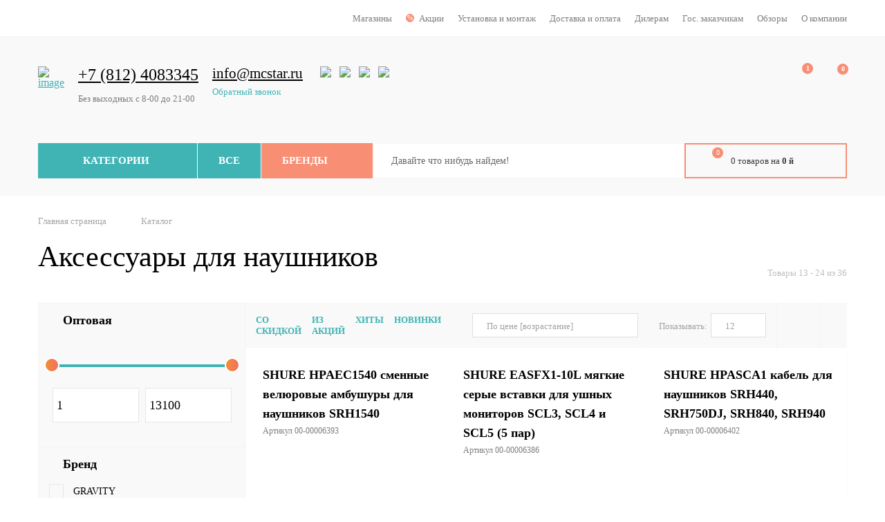

--- FILE ---
content_type: text/html; charset=UTF-8
request_url: https://mcstar.ru/catalog/naushniki/aksessuary_dlya_naushnikov/?PAGEN_1=2
body_size: 48548
content:


<!DOCTYPE html>
<html lang="ru">
<head>
    <meta charset="UTF-8">
    <title>Аксессуары для наушников</title>
    <meta http-equiv="X-UA-Compatible" content="IE=edge">
    <meta name="viewport" content="width=device-width, initial-scale=1.0">
    <link rel="shortcut icon" href="/local/images/favicon.ico" type="image/x-icon">
	<link rel="icon" type="image/x-icon" href="/favicon.ico" />
    <meta http-equiv="Content-Type" content="text/html; charset=UTF-8" />
<meta name="robots" content="index, follow" />
<meta name="keywords" content="музыкальное студийное трансляционное оборудовании" />
<meta name="description" content="Аксессуары для наушников" />
<link href="/bitrix/js/intranet/intranet-common.css?171900780866709" type="text/css"  rel="stylesheet" />
<link href="/bitrix/css/main/bootstrap.css?1719007801141492" type="text/css"  rel="stylesheet" />
<link href="/bitrix/css/main/font-awesome.css?171900780128777" type="text/css"  rel="stylesheet" />
<link href="/bitrix/js/ui/design-tokens/dist/ui.design-tokens.css?171900780524720" type="text/css"  rel="stylesheet" />
<link href="/bitrix/js/ui/fonts/opensans/ui.font.opensans.css?17190078062555" type="text/css"  rel="stylesheet" />
<link href="/bitrix/js/main/popup/dist/main.popup.bundle.css?171900781328324" type="text/css"  rel="stylesheet" />
<link href="/bitrix/css/main/themes/blue/style.css?1719007801386" type="text/css"  rel="stylesheet" />
<link href="/bitrix/cache/css/s1/inner/page_ed63db78ff0b51bc1c70bbe0be1e63a5/page_ed63db78ff0b51bc1c70bbe0be1e63a5_v1.css?174489447236609" type="text/css"  rel="stylesheet" />
<link href="/bitrix/cache/css/s1/inner/template_36da93216fa7142d221143a0a9fc9f44/template_36da93216fa7142d221143a0a9fc9f44_v1.css?1744894472232260" type="text/css"  data-template-style="true" rel="stylesheet" />
<script type="text/javascript">if(!window.BX)window.BX={};if(!window.BX.message)window.BX.message=function(mess){if(typeof mess==='object'){for(let i in mess) {BX.message[i]=mess[i];} return true;}};</script>
<script type="text/javascript">(window.BX||top.BX).message({'pull_server_enabled':'Y','pull_config_timestamp':'1614790336','pull_guest_mode':'N','pull_guest_user_id':'0'});(window.BX||top.BX).message({'PULL_OLD_REVISION':'Для продолжения корректной работы с сайтом необходимо перезагрузить страницу.'});</script>
<script type="text/javascript">(window.BX||top.BX).message({'JS_CORE_LOADING':'Загрузка...','JS_CORE_NO_DATA':'- Нет данных -','JS_CORE_WINDOW_CLOSE':'Закрыть','JS_CORE_WINDOW_EXPAND':'Развернуть','JS_CORE_WINDOW_NARROW':'Свернуть в окно','JS_CORE_WINDOW_SAVE':'Сохранить','JS_CORE_WINDOW_CANCEL':'Отменить','JS_CORE_WINDOW_CONTINUE':'Продолжить','JS_CORE_H':'ч','JS_CORE_M':'м','JS_CORE_S':'с','JSADM_AI_HIDE_EXTRA':'Скрыть лишние','JSADM_AI_ALL_NOTIF':'Показать все','JSADM_AUTH_REQ':'Требуется авторизация!','JS_CORE_WINDOW_AUTH':'Войти','JS_CORE_IMAGE_FULL':'Полный размер'});</script>

<script type="text/javascript" src="/bitrix/js/main/core/core.js?1719007814487656"></script>

<script>BX.setJSList(['/bitrix/js/main/core/core_ajax.js','/bitrix/js/main/core/core_promise.js','/bitrix/js/main/polyfill/promise/js/promise.js','/bitrix/js/main/loadext/loadext.js','/bitrix/js/main/loadext/extension.js','/bitrix/js/main/polyfill/promise/js/promise.js','/bitrix/js/main/polyfill/find/js/find.js','/bitrix/js/main/polyfill/includes/js/includes.js','/bitrix/js/main/polyfill/matches/js/matches.js','/bitrix/js/ui/polyfill/closest/js/closest.js','/bitrix/js/main/polyfill/fill/main.polyfill.fill.js','/bitrix/js/main/polyfill/find/js/find.js','/bitrix/js/main/polyfill/matches/js/matches.js','/bitrix/js/main/polyfill/core/dist/polyfill.bundle.js','/bitrix/js/main/core/core.js','/bitrix/js/main/polyfill/intersectionobserver/js/intersectionobserver.js','/bitrix/js/main/lazyload/dist/lazyload.bundle.js','/bitrix/js/main/polyfill/core/dist/polyfill.bundle.js','/bitrix/js/main/parambag/dist/parambag.bundle.js']);
</script>
<script type="text/javascript">(window.BX||top.BX).message({'LANGUAGE_ID':'ru','FORMAT_DATE':'DD.MM.YYYY','FORMAT_DATETIME':'DD.MM.YYYY HH:MI:SS','COOKIE_PREFIX':'BITRIX_SM','SERVER_TZ_OFFSET':'10800','UTF_MODE':'Y','SITE_ID':'s1','SITE_DIR':'/','USER_ID':'','SERVER_TIME':'1769530435','USER_TZ_OFFSET':'0','USER_TZ_AUTO':'Y','bitrix_sessid':'44d6e91bd883b0a50c6df27db8b810b5'});</script>


<script type="text/javascript"  src="/bitrix/cache/js/s1/inner/kernel_main/kernel_main_v1.js?1744894574275382"></script>
<script type="text/javascript" src="/bitrix/js/pull/protobuf/protobuf.js?1719007813274055"></script>
<script type="text/javascript" src="/bitrix/js/pull/protobuf/model.js?171900781370928"></script>
<script type="text/javascript" src="/bitrix/js/main/core/core_promise.js?17190078145220"></script>
<script type="text/javascript" src="/bitrix/js/rest/client/rest.client.js?171900781017414"></script>
<script type="text/javascript" src="/bitrix/js/pull/client/pull.client.js?171900781381012"></script>
<script type="text/javascript" src="/bitrix/js/main/core/core.min.js?1719007814220477"></script>
<script type="text/javascript" src="/bitrix/js/main/popup/dist/main.popup.bundle.js?1719007813116769"></script>
<script type="text/javascript" src="/bitrix/js/currency/currency-core/dist/currency-core.bundle.js?17190078137014"></script>
<script type="text/javascript" src="/bitrix/js/currency/core_currency.js?17190078131141"></script>
<script type="text/javascript">BX.setJSList(['/bitrix/js/main/core/core_fx.js','/bitrix/js/main/session.js','/bitrix/js/main/pageobject/pageobject.js','/bitrix/js/main/core/core_window.js','/bitrix/js/main/utils.js','/bitrix/js/main/date/main.date.js','/bitrix/js/main/core/core_date.js','/bitrix/js/main/dd.js','/bitrix/js/main/core/core_uf.js','/bitrix/js/main/core/core_dd.js','/bitrix/js/main/core/core_tooltip.js','/local/templates/.default/components/bitrix/catalog/temp_catalog/bitrix/catalog.compare.list/.default/script.js','/bitrix/components/bitrix/catalog.smart.filter/templates/page_catalog_filter/script.js','/local/templates/.default/components/bitrix/catalog.section/temp_page_catalog/script.js','/bitrix/components/bitrix/catalog.item/templates/temp_catalog_page_item/script.js','/local/scripts/jquery-2.1.1.min.js','/local/scripts/jquery.jscrollpane.min.js','/local/scripts/slick.min.js','/local/scripts/jquery.formstyler.min.js','/local/scripts/jquery.fancybox.min.js','/local/scripts/jquery.arcticmodal-0.3.min.js','/local/scripts/jquery.placeholder.min.js','/local/scripts/jquery.form.min.js','/local/scripts/jquery.sticky.js','/local/scripts/main.js','/local/scripts/jquery.jgrowl.min.js','/local/templates/.default/components/reaspekt/reaspekt.geoip/geo/script.js']);</script>
<script type="text/javascript">BX.setCSSList(['/local/templates/.default/components/bitrix/catalog/temp_catalog/style.css','/local/templates/.default/components/bitrix/catalog/temp_catalog/bitrix/catalog.compare.list/.default/style.css','/bitrix/components/bitrix/catalog.smart.filter/templates/page_catalog_filter/style.css','/bitrix/components/bitrix/catalog.smart.filter/templates/page_catalog_filter/themes/blue/colors.css','/local/templates/.default/components/bitrix/catalog.section/temp_page_catalog/style.css','/local/templates/.default/components/bitrix/catalog.section/temp_page_catalog/themes/blue/style.css','/local/styles/normalize.css','/local/styles/style.css','/local/styles/jquery.jgrowl.css','/local/templates/.default/components/reaspekt/reaspekt.geoip/geo/style.css','/bitrix/templates/.default/components/bitrix/menu/template1/style.css','/bitrix/templates/.default/components/bitrix/catalog.section.list/header_menu_category/style.css','/local/components/bazarow/basket.small.bazarow/templates/ajax/style.css','/local/templates/.default/components/bitrix/catalog.section.list/header_menu_category_mobile/style.css','/bitrix/templates/.default/components/bitrix/breadcrumb/template1/style.css','/bitrix/templates/.default/components/bitrix/news.list/template4/style.css']);</script>
<script type="text/javascript">
					(function () {
						"use strict";

						var counter = function ()
						{
							var cookie = (function (name) {
								var parts = ("; " + document.cookie).split("; " + name + "=");
								if (parts.length == 2) {
									try {return JSON.parse(decodeURIComponent(parts.pop().split(";").shift()));}
									catch (e) {}
								}
							})("BITRIX_CONVERSION_CONTEXT_s1");

							if (cookie && cookie.EXPIRE >= BX.message("SERVER_TIME"))
								return;

							var request = new XMLHttpRequest();
							request.open("POST", "/bitrix/tools/conversion/ajax_counter.php", true);
							request.setRequestHeader("Content-type", "application/x-www-form-urlencoded");
							request.send(
								"SITE_ID="+encodeURIComponent("s1")+
								"&sessid="+encodeURIComponent(BX.bitrix_sessid())+
								"&HTTP_REFERER="+encodeURIComponent(document.referrer)
							);
						};

						if (window.frameRequestStart === true)
							BX.addCustomEvent("onFrameDataReceived", counter);
						else
							BX.ready(counter);
					})();
				</script>



<script type="text/javascript"  src="/bitrix/cache/js/s1/inner/template_70c83ba0e50203edecea95c0aa222a72/template_70c83ba0e50203edecea95c0aa222a72_v1.js?1744894472282408"></script>
<script type="text/javascript"  src="/bitrix/cache/js/s1/inner/page_fa48278a21455d53e23b3bbff301858e/page_fa48278a21455d53e23b3bbff301858e_v1.js?174489447298527"></script>
<script type="text/javascript">var _ba = _ba || []; _ba.push(["aid", "e13e4ad43cf94b10bd87363407070c21"]); _ba.push(["host", "mcstar.ru"]); (function() {var ba = document.createElement("script"); ba.type = "text/javascript"; ba.async = true;ba.src = (document.location.protocol == "https:" ? "https://" : "http://") + "bitrix.info/ba.js";var s = document.getElementsByTagName("script")[0];s.parentNode.insertBefore(ba, s);})();</script>


<!-- Yandex.Metrika counter -->
<script type="text/javascript" >
   (function(m,e,t,r,i,k,a){m[i]=m[i]||function(){(m[i].a=m[i].a||[]).push(arguments)};
   m[i].l=1*new Date();k=e.createElement(t),a=e.getElementsByTagName(t)[0],k.async=1,k.src=r,a.parentNode.insertBefore(k,a)})
   (window, document, "script", "https://mc.yandex.ru/metrika/tag.js", "ym");

   ym(73156138, "init", {
        clickmap:true,
        trackLinks:true,
        accurateTrackBounce:true,
        ecommerce:"dataLayer"
   });
</script>
<noscript><div><img src="https://mc.yandex.ru/watch/73156138" style="position:absolute; left:-9999px;" alt="" /></div></noscript>
<!-- /Yandex.Metrika counter -->

<!-- Global site tag (gtag.js) - Google Analytics -->
<script async src="https://www.googletagmanager.com/gtag/js?id=G-618GGYJ3B9"></script>
<script>
  window.dataLayer = window.dataLayer || [];
  function gtag(){dataLayer.push(arguments);}
  gtag('js', new Date());

  gtag('config', 'G-618GGYJ3B9');
</script>
<!-- Global site tag (gtag.js) - Google Analytics -->

<!-- Google Tag Manager -->
<script>(function(w,d,s,l,i){w[l]=w[l]||[];w[l].push({'gtm.start':
new Date().getTime(),event:'gtm.js'});var f=d.getElementsByTagName(s)[0],
j=d.createElement(s),dl=l!='dataLayer'?'&l='+l:'';j.async=true;j.src=
'https://www.googletagmanager.com/gtm.js?id='+i+dl;f.parentNode.insertBefore(j,f);
})(window,document,'script','dataLayer','GTM-P45FKKL');</script>
<!-- End Google Tag Manager -->



</head>
<body>
<!-- Google Tag Manager (noscript) -->
<noscript><iframe src="https://www.googletagmanager.com/ns.html?id=GTM-P45FKKL"
height="0" width="0" style="display:none;visibility:hidden"></iframe></noscript>
<!-- End Google Tag Manager (noscript) -->
<div id="panel"></div>
<!-- -->
<div class="ajax-preloader-wrap" id="ajax-preloader-wrap" style="display:none;">
	<div class="ajax-preloader">
		<div class="ajax-preloader-h"></div>
		<div class="ajax-preloader-m"></div>
	</div>
	<div class="ajax-preloader-shadow"></div>
</div>
<header class="header">
    <div class="header-top">
        <div class="center-wrapper clr">
            <div class="header-top-buttons">
                
                <!--'start_frame_cache_ZcCJkq'--><!--'end_frame_cache_ZcCJkq'-->
            </div>
            <nav class="header-top-menu">
                <ul>
			<li><a href="/stores/">Магазины</a></li>
				<li><i class="menu-icon-discount">%</i><a href="/action/">Акции</a></li>
				<li><a href="/montaj/">Установка и монтаж</a></li>
				<li><a href="/delivery/">Доставка и оплата</a></li>
				<li><a href="/dealers/">Дилерам</a></li>
				<li><a href="/gos_zakaz/">Гос. заказчикам</a></li>
				<li><a href="/opinions/">Обзоры</a></li>
				<li><a href="/company/">О компании</a></li>
	</ul>
            </nav>
        </div><!-- end center-wrapper -->
    </div><!-- end header-top -->
    <div class="header-body">
        <div class="center-wrapper">
            <div class="header-content">
                <div class="header-content-table table">
                    <div class="header-content-cell cell">
                        <div class="header-mobile-buttons">
                            <div class="header-mobile-menu__switcher"><span></span></div>
                            <div class="header-mobile__search"></div>
                        </div>
                        <a href="/" class="header-logo">
                            <span><img src="/local/images/logo.png" alt="image"></span>
<span><img src="/local/images/logo-white.png" alt="image"></span>
                        </a>
                    </div>
                     <div class="header-content-cell cell cell_full">
                        <div class="header-contacts clr">
                            <div class="header-contacts-block">
                                <a href="tel:+78126451057"><span style="font-size: 18pt;">+7 (812) 4083345</span></a><br>
 <b><br>
 </b>
<div class="header-timetable">
	 Без выходных с 8-00 до 21-00
</div>
 <br>                            </div>
                            <div class="header-contacts-block">
                                <a href="tel:+88002555055"><span style="font-size: 16pt;">info@mcstar.ru</span></a><span style="font-size: 16pt;">&nbsp;</span><br>
 <a href="#" class="header-callback btn-callback"><br>
 Обратный звонок</a>                            </div>
                            <div class="header-contacts-block">
                                <div class="header-social">
                                    <a href="#" class="header-social__btn"><img src="/local/images/icon-social-whatsapp.svg" width="20px" height="20px" alt="image"></a>
<a href="#" class="header-social__btn"><img src="/local/images/icon-social-viber.svg" width="20px" height="20px" alt="image"></a>
<a href="#" class="header-social__btn"><img src="/local/images/icon-social-skype.svg" width="20px" height="20px" alt="image"></a>
<a href="#" class="header-social__btn"><img src="/local/images/icon-social-telegram.svg" width="20px" height="20px" alt="image"></a>
                                </div>
                            </div>
                        </div>
                    </div>
                    <div class="header-content-cell cell">
                        <div class="header-user">
                            <div class="header-account">
                                <a href="/personal/" class="header-account__btn"></a>
                            </div>
                            <div class="header-favorite" id="header-favorite">
<a href="/personal/wishlist/" class="header-favorite__btn" ><span id="wishcount">1</span></a>
                            </div>
                            <div class="header-compare" id="header-compare">
                                <a href="/catalog/compare/" class="header-compare__btn" ><span id="wishcount">0</span></a>
                            </div>
                        </div>
                    </div>
                </div>
            </div>
            <div class="header-bottom">
                <div class="header-bottom-table table">
                    <div class="header-bottom-cell cell">
                        <div class="header-menu-table table">
                            <!-- Подменю категории на десктоп -->
                            <div class="header-menu-cell cell header-menu-cell_categories">
                                <div class="header-menu__btn header-menu__btn_categories">Категории</div>
                                <!-- Kat -->
                                <div class="catalog-dropdown">
                                <ul class="catalog-menu">	<li class='has-submenu' >
		<a href="/catalog/dj_oborudovanie/">DJ оборудование</a>
<ul><li class='li_lvl_2 '><a class='a_lvl_2' href='/catalog/dj_oborudovanie/dj_igly_i_kartridzhi/'>DJ Иглы и Картриджи</a></li><li class='li_lvl_2 '><a class='a_lvl_2' href='/catalog/dj_oborudovanie/dj_keysy_i_sumki/'>DJ Кейсы и Сумки</a></li><li class='li_lvl_2 '><a class='a_lvl_2' href='/catalog/dj_oborudovanie/dj_kontrollery/'>DJ контроллеры</a></li><li class='li_lvl_2 '><a class='a_lvl_2' href='/catalog/dj_oborudovanie/dj_mikshery/'>DJ микшеры</a></li><li class='li_lvl_2 '><a class='a_lvl_2' href='/catalog/dj_oborudovanie/dj_naushniki/'>DJ Наушники</a></li><li class='li_lvl_2 '><a class='a_lvl_2' href='/catalog/dj_oborudovanie/dj_programmy_i_interfeysy/'>DJ программы и интерфейсы</a></li><li class='li_lvl_2 '><a class='a_lvl_2' href='/catalog/dj_oborudovanie/dj_sistemy_i_komplekty/'>DJ Системы и комплекты</a></li><li class='li_lvl_2 '><a class='a_lvl_2' href='/catalog/dj_oborudovanie/dj_semplery_gruvboksy/'>DJ Сэмплеры,грувбоксы</a></li><li class='li_lvl_2 '><a class='a_lvl_2' href='/catalog/dj_oborudovanie/dj_ctoyki_i_stendy/'>DJ-Cтойки и стенды</a></li><li class='li_lvl_2 '><a class='a_lvl_2' href='/catalog/dj_oborudovanie/proigryvateli_dlya_dj/'>Проигрыватели для DJ</a></li></ul>	</li>
	<li class='has-submenu' >
		<a href="/catalog/schoeps/">Schoeps</a>
<ul><li class='li_lvl_2 '><a class='a_lvl_2' href='/catalog/schoeps/oborudovanie_schoeps/'>Оборудование Schoeps</a></li></ul>	</li>
	<li class='has-submenu' >
		<a href="/catalog/aktsii_nabory_skidki/">Акции Наборы Скидки</a>
<ul><li class='li_lvl_2 '><a class='a_lvl_2' href='/catalog/aktsii_nabory_skidki/promo_nabor/'>Промо набор</a></li></ul>	</li>
	<li class='has-submenu' >
		<a href="/catalog/zvukovoe_oborudovanie/">Звуковое оборудование</a>
<ul><li class='li_lvl_2 has-submenu'><a class='a_lvl_2' href='/catalog/zvukovoe_oborudovanie/akusticheskie_sistemy/'>Акустические системы</a></li><li class='li_lvl_2 child'><a href='/catalog/zvukovoe_oborudovanie/akusticheskie_sistemy/filter/tip3_as-is-fdac4760-a237-11e9-b541-0cc47a837544/moshchnost_vt-from-25-to-12800/apply/'>Мониторы студийные</a></li><li class='li_lvl_2 child'><a href='/catalog/zvukovoe_oborudovanie/akusticheskie_sistemy/filter/_3translyatsionnoe_oborudovanie-is-true/moshchnost_vt-from-1-to-12800/apply/'>Трансляционное</a></li><li class='li_lvl_2 child'><a href='/catalog/zvukovoe_oborudovanie/akusticheskie_sistemy/filter/tip3_as-is-fdac475f-a237-11e9-b541-0cc47a837544/apply/'>Сабвуферы</a></li><li class='li_lvl_2 child'><a href='/catalog/zvukovoe_oborudovanie/akusticheskie_sistemy/filter/tip3_as-is-fdac4763-a237-11e9-b541-0cc47a837544/apply/'>Готовые комплекты</a></li><li class='li_lvl_2 child'><a href='/catalog/zvukovoe_oborudovanie/akusticheskie_sistemy/filter/tip3_as-is-fdac475e-a237-11e9-b541-0cc47a837544/apply/'>Линейные массивы</a></li><li class='li_lvl_2 child'><a href='/catalog/zvukovoe_oborudovanie/akusticheskie_sistemy/filter/tip_akusticheskoy_sistemy-is-1d9379af-a3c4-11e9-b541-0cc47a837544/apply/'>Активные</a></li><li class='li_lvl_2 child'><a href='/catalog/zvukovoe_oborudovanie/akusticheskie_sistemy/filter/tip_akusticheskoy_sistemy-is-1d9379b0-a3c4-11e9-b541-0cc47a837544/apply/'>Пассивные</a></li><li class='li_lvl_2 has-submenu'><a class='a_lvl_2' href='/catalog/zvukovoe_oborudovanie/usiliteli_moshchnosti/'>Усилители мощности</a></li><li class='li_lvl_2 child'><a href='/catalog/zvukovoe_oborudovanie/usiliteli_moshchnosti/filter/tip3_usiliteli-is-fdac476c-a237-11e9-b541-0cc47a837544/apply/'>Системые рэки </a></li><li class='li_lvl_2 child'><a href='/catalog/zvukovoe_oborudovanie/usiliteli_moshchnosti/filter/clear/apply/'>для акустики </a></li><li class='li_lvl_2 '><a class='a_lvl_2' href='/catalog/zvukovoe_oborudovanie/av_resivery/'>AV-Ресиверы</a></li><li class='li_lvl_2 '><a class='a_lvl_2' href='/catalog/zvukovoe_oborudovanie/mikshernye_pulty/'>Микшерные пульты</a></li><li class='li_lvl_2 '><a class='a_lvl_2' href='/catalog/zvukovoe_oborudovanie/pribory_obrabotki_signala/'>Приборы обработки сигнала</a></li><li class='li_lvl_2 '><a class='a_lvl_2' href='/catalog/zvukovoe_oborudovanie/vse_dlya_karaoke/'>Все для караоке</a></li><li class='li_lvl_2 '><a class='a_lvl_2' href='/catalog/zvukovoe_oborudovanie/izmeritelnoe_oborudovanie/'>Измерительное оборудование</a></li><li class='li_lvl_2 '><a class='a_lvl_2' href='/catalog/zvukovoe_oborudovanie/setevye_kommutatory/'>Сетевые коммутаторы</a></li><li class='li_lvl_2 '><a class='a_lvl_2' href='/catalog/zvukovoe_oborudovanie/dinamiki/'>Динамики</a></li><li class='li_lvl_2 '><a class='a_lvl_2' href='/catalog/zvukovoe_oborudovanie/istochniki_signala/'>Источники сигнала</a></li><li class='li_lvl_2 '><a class='a_lvl_2' href='/catalog/zvukovoe_oborudovanie/transformatory_i_istochniki_pitaniya/'>Трансформаторы и источники питания</a></li><li class='li_lvl_2 '><a class='a_lvl_2' href='/catalog/zvukovoe_oborudovanie/aksessuary_zvuk/'>Аксессуары звук</a></li><li class='li_lvl_2 '><a class='a_lvl_2' href='/catalog/zvukovoe_oborudovanie/materialy_dlya_proizvodstva_as/'>Материалы для производства АС</a></li><li class='li_lvl_2 '><a class='a_lvl_2' href='/catalog/zvukovoe_oborudovanie/besprovodnye_audiosistemy/'>Беспроводные аудиосистемы</a></li></ul>	</li>
	<li class='has-submenu' >
		<a href="/catalog/kabeli_i_razyemy/">Кабели и разъёмы</a>
<ul><li class='li_lvl_2 '><a class='a_lvl_2' href='/catalog/kabeli_i_razyemy/perekhodniki/'>Переходники</a></li><li class='li_lvl_2 '><a class='a_lvl_2' href='/catalog/kabeli_i_razyemy/gotovye_kabeli/'>Готовые кабели</a></li><li class='li_lvl_3 '><a class='a_lvl_3' href='/catalog/kabeli_i_razyemy/gotovye_kabeli/dmx_aes_ebu_kabeli/'>DMX,AES/EBU Кабели</a></li><li class='li_lvl_3 '><a class='a_lvl_3' href='/catalog/kabeli_i_razyemy/gotovye_kabeli/usb/'>USB</a></li><li class='li_lvl_3 '><a class='a_lvl_3' href='/catalog/kabeli_i_razyemy/gotovye_kabeli/midi_kabel/'>MIDI кабель</a></li><li class='li_lvl_3 '><a class='a_lvl_3' href='/catalog/kabeli_i_razyemy/gotovye_kabeli/akusticheskiy_kabel/'>Акустический кабель</a></li><li class='li_lvl_3 '><a class='a_lvl_3' href='/catalog/kabeli_i_razyemy/gotovye_kabeli/video_kabeli/'>Видео кабели</a></li><li class='li_lvl_3 '><a class='a_lvl_3' href='/catalog/kabeli_i_razyemy/gotovye_kabeli/gibridnyy_kabel/'>Гибридный кабель</a></li><li class='li_lvl_3 '><a class='a_lvl_3' href='/catalog/kabeli_i_razyemy/gotovye_kabeli/instrumentalnyy_kabel/'>Инструментальный кабель</a></li><li class='li_lvl_3 '><a class='a_lvl_3' href='/catalog/kabeli_i_razyemy/gotovye_kabeli/mikrofonnyy_kabel/'>Микрофонный кабель</a></li><li class='li_lvl_3 '><a class='a_lvl_3' href='/catalog/kabeli_i_razyemy/gotovye_kabeli/multikor_i_stsenicheskie_korobki/'>Мультикор и сценические коробки</a></li><li class='li_lvl_3 '><a class='a_lvl_3' href='/catalog/kabeli_i_razyemy/gotovye_kabeli/patchkordy/'>Патчкорды</a></li><li class='li_lvl_3 '><a class='a_lvl_3' href='/catalog/kabeli_i_razyemy/gotovye_kabeli/opticheskiy_tsifrovoy_audio_kabel/'>Оптический цифровой аудио кабель</a></li><li class='li_lvl_3 '><a class='a_lvl_3' href='/catalog/kabeli_i_razyemy/gotovye_kabeli/prochie_audio_kabeli/'>Прочие аудио кабели</a></li><li class='li_lvl_3 '><a class='a_lvl_3' href='/catalog/kabeli_i_razyemy/gotovye_kabeli/setevoy_kabel/'>Сетевой кабель</a></li><li class='li_lvl_3 '><a class='a_lvl_3' href='/catalog/kabeli_i_razyemy/gotovye_kabeli/silovoy_kabel/'>Силовой кабель</a></li><li class='li_lvl_2 '><a class='a_lvl_2' href='/catalog/kabeli_i_razyemy/razyemy/'>Разъёмы</a></li><li class='li_lvl_3 '><a class='a_lvl_3' href='/catalog/kabeli_i_razyemy/razyemy/xlr/'>XLR</a></li><li class='li_lvl_3 '><a class='a_lvl_3' href='/catalog/kabeli_i_razyemy/razyemy/jack/'>Jack</a></li><li class='li_lvl_3 '><a class='a_lvl_3' href='/catalog/kabeli_i_razyemy/razyemy/powercon/'>Powercon</a></li><li class='li_lvl_3 '><a class='a_lvl_3' href='/catalog/kabeli_i_razyemy/razyemy/rca/'>RCA</a></li><li class='li_lvl_3 '><a class='a_lvl_3' href='/catalog/kabeli_i_razyemy/razyemy/speacon/'>Speacon</a></li><li class='li_lvl_3 '><a class='a_lvl_3' href='/catalog/kabeli_i_razyemy/razyemy/aksessuary_dlya_razyemov_1/'>Аксессуары для разъёмов</a></li><li class='li_lvl_3 '><a class='a_lvl_3' href='/catalog/kabeli_i_razyemy/razyemy/prochie_razyemy/'>Прочие разъёмы</a></li><li class='li_lvl_2 '><a class='a_lvl_2' href='/catalog/kabeli_i_razyemy/kabel_v_bukhtakh_1/'>Кабель в бухтах</a></li><li class='li_lvl_3 '><a class='a_lvl_3' href='/catalog/kabeli_i_razyemy/kabel_v_bukhtakh_1/videokabel_v_bukhte/'>Видеокабель в бухте</a></li><li class='li_lvl_3 '><a class='a_lvl_3' href='/catalog/kabeli_i_razyemy/kabel_v_bukhtakh_1/gibridnyy_kabel_v_bukhte/'>Гибридный кабель в бухте</a></li><li class='li_lvl_3 '><a class='a_lvl_3' href='/catalog/kabeli_i_razyemy/kabel_v_bukhtakh_1/dmx_aes_ebu_kabel_v_bukhte/'>DMX, AES/EBU кабель в бухте</a></li><li class='li_lvl_3 '><a class='a_lvl_3' href='/catalog/kabeli_i_razyemy/kabel_v_bukhtakh_1/akusticheskiy_kabel_v_bukhte/'>Акустический кабель в бухте</a></li><li class='li_lvl_3 '><a class='a_lvl_3' href='/catalog/kabeli_i_razyemy/kabel_v_bukhtakh_1/instrumentalnyy_kabel_v_bukhte/'>Инструментальный кабель в бухте</a></li><li class='li_lvl_3 '><a class='a_lvl_3' href='/catalog/kabeli_i_razyemy/kabel_v_bukhtakh_1/mikrofonnyy_kabel_v_bukhte/'>Микрофонный кабель в бухте</a></li><li class='li_lvl_3 '><a class='a_lvl_3' href='/catalog/kabeli_i_razyemy/kabel_v_bukhtakh_1/multikor_kabel_v_bukhte/'>Мультикор кабель в бухте</a></li><li class='li_lvl_3 '><a class='a_lvl_3' href='/catalog/kabeli_i_razyemy/kabel_v_bukhtakh_1/sdvoennyy_kabel_v_bukhte/'>Сдвоенный кабель в бухте</a></li><li class='li_lvl_3 '><a class='a_lvl_3' href='/catalog/kabeli_i_razyemy/kabel_v_bukhtakh_1/setevoy_kabel_v_bukhte/'>Сетевой кабель в бухте</a></li><li class='li_lvl_3 '><a class='a_lvl_3' href='/catalog/kabeli_i_razyemy/kabel_v_bukhtakh_1/silovoy_kabel_v_bukhte/'>Силовой кабель в бухте</a></li><li class='li_lvl_2 '><a class='a_lvl_2' href='/catalog/kabeli_i_razyemy/aksessuary_dlya_kabelya/'>Аксессуары для кабеля</a></li><li class='li_lvl_2 '><a class='a_lvl_2' href='/catalog/kabeli_i_razyemy/zashchita_dlya_kabelya/'>Защита для кабеля</a></li></ul>	</li>
	<li class='has-submenu' >
		<a href="/catalog/stsena/">Сцена</a>
<ul><li class='li_lvl_2 '><a class='a_lvl_2' href='/catalog/stsena/gaffery_i_skotchi/'>Гафферы и скотчи</a></li><li class='li_lvl_2 '><a class='a_lvl_2' href='/catalog/stsena/prochee_stsena/'>Прочее сцена</a></li><li class='li_lvl_2 '><a class='a_lvl_2' href='/catalog/stsena/drapirovochnaya_tkan/'>Драпировочная ткань</a></li><li class='li_lvl_2 '><a class='a_lvl_2' href='/catalog/stsena/remni_s_treshchetkoy/'>Ремни с трещеткой</a></li><li class='li_lvl_2 '><a class='a_lvl_2' href='/catalog/stsena/strakhochnye_trosiki/'>Страхочные тросики</a></li><li class='li_lvl_2 '><a class='a_lvl_2' href='/catalog/stsena/stsena_razbornaya/'>Сцена разборная</a></li></ul>	</li>
	<li class='has-submenu' >
		<a href="/catalog/generatory_effektov/">Генераторы эффектов</a>
<ul><li class='li_lvl_2 '><a class='a_lvl_2' href='/catalog/generatory_effektov/generator_dyma/'>Генератор дыма</a></li><li class='li_lvl_2 '><a class='a_lvl_2' href='/catalog/generatory_effektov/generator_vetra/'>Генератор ветра</a></li><li class='li_lvl_2 '><a class='a_lvl_2' href='/catalog/generatory_effektov/zhidkost_dlya_generatorov/'>Жидкость для генераторов</a></li><li class='li_lvl_2 '><a class='a_lvl_2' href='/catalog/generatory_effektov/generator_tumana_kheyzer/'>Генератор тумана (хейзер)</a></li></ul>	</li>
	<li class='has-submenu' >
		<a href="/catalog/kino_i_video/">Кино и Видео</a>
<ul><li class='li_lvl_2 '><a class='a_lvl_2' href='/catalog/kino_i_video/proektory/'>Проекторы</a></li><li class='li_lvl_2 '><a class='a_lvl_2' href='/catalog/kino_i_video/videostrimery/'>Видеостримеры</a></li><li class='li_lvl_2 '><a class='a_lvl_2' href='/catalog/kino_i_video/obektivy_dlya_proektorov/'>Объективы для проекторов</a></li></ul>	</li>
	<li class='has-submenu' >
		<a href="/catalog/svetovoe_oborudovanie/">Световое оборудование</a>
<ul><li class='li_lvl_2 '><a class='a_lvl_2' href='/catalog/svetovoe_oborudovanie/svetodiodnye_pribory_led/'>Светодиодные приборы LED</a></li><li class='li_lvl_2 '><a class='a_lvl_2' href='/catalog/svetovoe_oborudovanie/prozhektor_tipa_led_par/'>Прожектор типа LED PAR</a></li><li class='li_lvl_2 '><a class='a_lvl_2' href='/catalog/svetovoe_oborudovanie/stroboskopy/'>Стробоскопы</a></li><li class='li_lvl_2 '><a class='a_lvl_2' href='/catalog/svetovoe_oborudovanie/sumki_dlya_svetovykh_priborov/'>Сумки для световых приборов</a></li><li class='li_lvl_2 '><a class='a_lvl_2' href='/catalog/svetovoe_oborudovanie/vrashchayushchiesya_golovy/'>Вращающиеся головы</a></li><li class='li_lvl_2 '><a class='a_lvl_2' href='/catalog/svetovoe_oborudovanie/dmx_kontrollery/'>DMX контроллеры</a></li><li class='li_lvl_2 '><a class='a_lvl_2' href='/catalog/svetovoe_oborudovanie/disko_effekty_led/'>Диско эффекты LED</a></li><li class='li_lvl_2 '><a class='a_lvl_2' href='/catalog/svetovoe_oborudovanie/lazery/'>Лазеры</a></li><li class='li_lvl_2 '><a class='a_lvl_2' href='/catalog/svetovoe_oborudovanie/prozhektor_tipa_led_bar/'>Прожектор типа LED BAR</a></li><li class='li_lvl_2 '><a class='a_lvl_2' href='/catalog/svetovoe_oborudovanie/aksessuary_dlya_svetovykh_priborov/'>Аксессуары для световых приборов</a></li><li class='li_lvl_2 '><a class='a_lvl_2' href='/catalog/svetovoe_oborudovanie/svetovye_komplekty/'>Световые комплекты</a></li><li class='li_lvl_2 '><a class='a_lvl_2' href='/catalog/svetovoe_oborudovanie/svetodiodnye_paneli/'>Светодиодные панели</a></li><li class='li_lvl_2 '><a class='a_lvl_2' href='/catalog/svetovoe_oborudovanie/dimmery_i_splittery/'>Диммеры и сплиттеры</a></li><li class='li_lvl_2 '><a class='a_lvl_2' href='/catalog/svetovoe_oborudovanie/konsoli_upravleniya/'>Консоли управления</a></li><li class='li_lvl_2 '><a class='a_lvl_2' href='/catalog/svetovoe_oborudovanie/generatory_tumana/'>Генераторы тумана</a></li><li class='li_lvl_2 '><a class='a_lvl_2' href='/catalog/svetovoe_oborudovanie/teatralnyy_svet/'>Театральный свет</a></li></ul>	</li>
	<li class='has-submenu' >
		<a href="/catalog/mikrofony_provodnye/">Микрофоны</a>
<ul><li class='li_lvl_2 '><a class='a_lvl_2' href='/catalog/mikrofony_provodnye/instrumentalnye_mikrofony/'>Инструментальные микрофоны</a></li><li class='li_lvl_2 '><a class='a_lvl_2' href='/catalog/mikrofony_provodnye/aksessuary_i_komplektuyushchie_dlya_mikrofonov/'>Аксессуары и комплектующие для микрофонов</a></li><li class='li_lvl_2 '><a class='a_lvl_2' href='/catalog/mikrofony_provodnye/bloki_fantomnogo_pitaniya/'>Блоки фантомного питания</a></li><li class='li_lvl_2 '><a class='a_lvl_2' href='/catalog/mikrofony_provodnye/mikrofon_provodnoy/'>Микрофон проводной</a></li><li class='li_lvl_2 '><a class='a_lvl_2' href='/catalog/mikrofony_provodnye/mikrofonnye_splittery/'>Микрофонные сплиттеры</a></li><li class='li_lvl_2 '><a class='a_lvl_2' href='/catalog/mikrofony_provodnye/usb_mikrofony/'>USB микрофоны</a></li><li class='li_lvl_2 '><a class='a_lvl_2' href='/catalog/mikrofony_provodnye/dlya_video_proizvodstva/'>Для видео производства</a></li><li class='li_lvl_2 '><a class='a_lvl_2' href='/catalog/mikrofony_provodnye/golovnye_mikrofony/'>Головные микрофоны</a></li><li class='li_lvl_2 '><a class='a_lvl_2' href='/catalog/mikrofony_provodnye/granichnogo_sloya/'>Граничного слоя</a></li><li class='li_lvl_2 '><a class='a_lvl_2' href='/catalog/mikrofony_provodnye/petlichnye_mikrofony/'>Петличные микрофоны</a></li><li class='li_lvl_2 '><a class='a_lvl_2' href='/catalog/mikrofony_provodnye/studiynye_mikrofony/'>Студийные микрофоны</a></li><li class='li_lvl_2 '><a class='a_lvl_2' href='/catalog/mikrofony_provodnye/teatralno_khorovye_mikrofony/'>Театрально-хоровые микрофоны</a></li></ul>	</li>
	<li class='has-submenu' >
		<a href="/catalog/radiosistemy/">Радиосистемы</a>
<ul><li class='li_lvl_2 '><a class='a_lvl_2' href='/catalog/radiosistemy/antenny_i_antennye_splittery/'>Антенны и антенные сплиттеры</a></li><li class='li_lvl_2 '><a class='a_lvl_2' href='/catalog/radiosistemy/instrumentalnye/'>Инструментальные</a></li><li class='li_lvl_2 '><a class='a_lvl_2' href='/catalog/radiosistemy/peredatchiki/'>Передатчики</a></li><li class='li_lvl_2 '><a class='a_lvl_2' href='/catalog/radiosistemy/priemniki/'>Приемники</a></li><li class='li_lvl_2 '><a class='a_lvl_2' href='/catalog/radiosistemy/s_golovnym_mikrofrnom/'>С Головным микрофрном</a></li><li class='li_lvl_2 '><a class='a_lvl_2' href='/catalog/radiosistemy/s_petlichnym_mikrofonom/'>С Петличным микрофоном</a></li><li class='li_lvl_2 '><a class='a_lvl_2' href='/catalog/radiosistemy/s_ruchnym_mikrofonom/'>С Ручным микрофоном</a></li><li class='li_lvl_2 '><a class='a_lvl_2' href='/catalog/radiosistemy/mikrofony_dlya_radiosistem/'>Микрофоны для радиосистем</a></li><li class='li_lvl_2 '><a class='a_lvl_2' href='/catalog/radiosistemy/sistemy_personalnogo_monitoringa/'>Системы персонального мониторинга</a></li><li class='li_lvl_2 '><a class='a_lvl_2' href='/catalog/radiosistemy/aksessuary_dlya_radiosistem/'>Аксессуары для радиосистем</a></li></ul>	</li>
	<li class='has-submenu' >
		<a href="/catalog/naushniki/">Наушники</a>
<ul><li class='li_lvl_2 '><a class='a_lvl_2' href='/catalog/naushniki/naushniki_besprovodnye/'>Наушники беспроводные</a></li><li class='li_lvl_2 '><a class='a_lvl_2' href='/catalog/naushniki/naushniki_provodnye/'>Наушники проводные</a></li><li class='li_lvl_2 '><a class='a_lvl_2' href='/catalog/naushniki/aksessuary_dlya_naushnikov/'>Аксессуары для наушников</a></li><li class='li_lvl_2 '><a class='a_lvl_2' href='/catalog/naushniki/naushniki_dlya_sistem_personalnogo_monitoringa/'>Наушники для систем персонального мониторинга</a></li></ul>	</li>
	<li class='has-submenu' >
		<a href="/catalog/konferents_sistemy/">Конференц системы</a>
<ul><li class='li_lvl_2 '><a class='a_lvl_2' href='/catalog/konferents_sistemy/aksessuary_dlya_konferents_sistem/'>Аксессуары для конференц систем</a></li><li class='li_lvl_2 '><a class='a_lvl_2' href='/catalog/konferents_sistemy/besprovodnaya_konferents_sistema/'>Беспроводная конференц система</a></li><li class='li_lvl_2 '><a class='a_lvl_2' href='/catalog/konferents_sistemy/sistema_golosovaniya/'>Система голосования</a></li><li class='li_lvl_2 '><a class='a_lvl_2' href='/catalog/konferents_sistemy/sistema_sinkhroperevoda/'>Система синхроперевода</a></li><li class='li_lvl_2 '><a class='a_lvl_2' href='/catalog/konferents_sistemy/provodnaya_konferents_sistema/'>Проводная конференц система</a></li></ul>	</li>
	<li class='has-submenu' >
		<a href="/catalog/vse_dlya_keysov/">Все для кейсов</a>
<ul><li class='li_lvl_2 '><a class='a_lvl_2' href='/catalog/vse_dlya_keysov/prochaya_furnitura/'>Прочая фурнитура</a></li><li class='li_lvl_2 '><a class='a_lvl_2' href='/catalog/vse_dlya_keysov/vydvizhnye_napravlyayushchie/'>Выдвижные направляющие</a></li><li class='li_lvl_2 '><a class='a_lvl_2' href='/catalog/vse_dlya_keysov/sistema_easy_case/'>Система Easy Case</a></li><li class='li_lvl_3 '><a class='a_lvl_3' href='/catalog/vse_dlya_keysov/sistema_easy_case/easy_case_profil/'>Easy Case профиль</a></li><li class='li_lvl_3 '><a class='a_lvl_3' href='/catalog/vse_dlya_keysov/sistema_easy_case/easy_case_skoby/'>Easy Case скобы</a></li><li class='li_lvl_3 '><a class='a_lvl_3' href='/catalog/vse_dlya_keysov/sistema_easy_case/easy_case_ugolki/'>Easy Case уголки</a></li><li class='li_lvl_2 '><a class='a_lvl_2' href='/catalog/vse_dlya_keysov/nozhki_podstavki/'>Ножки, подставки</a></li><li class='li_lvl_2 '><a class='a_lvl_2' href='/catalog/vse_dlya_keysov/ruchki_dlya_keysov/'>Ручки для кейсов</a></li><li class='li_lvl_2 '><a class='a_lvl_2' href='/catalog/vse_dlya_keysov/sistemy_peregorodok/'>Системы перегородок</a></li><li class='li_lvl_2 '><a class='a_lvl_2' href='/catalog/vse_dlya_keysov/petli_dlya_keysov/'>Петли для кейсов</a></li><li class='li_lvl_2 '><a class='a_lvl_2' href='/catalog/vse_dlya_keysov/kolesa_dlya_keysov/'>Колеса для кейсов</a></li><li class='li_lvl_2 '><a class='a_lvl_2' href='/catalog/vse_dlya_keysov/ugolok_dlya_keysov/'>Уголок для кейсов</a></li><li class='li_lvl_2 '><a class='a_lvl_2' href='/catalog/vse_dlya_keysov/profil_dlya_keysov/'>Профиль для кейсов</a></li><li class='li_lvl_2 '><a class='a_lvl_2' href='/catalog/vse_dlya_keysov/vstavki_pod_kolesa/'>Вставки под колеса</a></li><li class='li_lvl_2 '><a class='a_lvl_2' href='/catalog/vse_dlya_keysov/krepezh_dlya_keysov/'>Крепеж для кейсов</a></li><li class='li_lvl_2 '><a class='a_lvl_2' href='/catalog/vse_dlya_keysov/zamki_dlya_keysov/'>Замки для кейсов</a></li></ul>	</li>
	<li class='has-submenu' >
		<a href="/catalog/reki_sumki/">Рэки,Сумки</a>
<ul><li class='li_lvl_2 '><a class='a_lvl_2' href='/catalog/reki_sumki/chekhly_dlya_akustiki/'>Чехлы для акустики</a></li><li class='li_lvl_2 '><a class='a_lvl_2' href='/catalog/reki_sumki/reki/'>Рэки</a></li><li class='li_lvl_2 '><a class='a_lvl_2' href='/catalog/reki_sumki/aksessuary_dlya_rekov/'>Аксессуары для рэков</a></li><li class='li_lvl_2 '><a class='a_lvl_2' href='/catalog/reki_sumki/sumki_dlya_zvukovogo_oborudovaniya/'>Сумки для звукового оборудования</a></li></ul>	</li>
	<li class='has-submenu' >
		<a href="/catalog/gitary_i_kombousiliteli/">Гитары и комбоусилители</a>
<ul><li class='li_lvl_2 '><a class='a_lvl_2' href='/catalog/gitary_i_kombousiliteli/kabinety_dlya_gitarnykh_usiliteley/'>Кабинеты для гитарных усилителей</a></li><li class='li_lvl_2 '><a class='a_lvl_2' href='/catalog/gitary_i_kombousiliteli/kabinety_dlya_bas_gitarnykh_usiliteley/'>Кабинеты для бас-гитарных усилителей</a></li><li class='li_lvl_2 '><a class='a_lvl_2' href='/catalog/gitary_i_kombousiliteli/kombousiliteli_dlya_klavishnykh_instrumentov/'>Комбоусилители для клавишных инструментов</a></li><li class='li_lvl_2 '><a class='a_lvl_2' href='/catalog/gitary_i_kombousiliteli/usiliteli_dlya_bas_gitar/'>Усилители для бас-гитар</a></li><li class='li_lvl_2 '><a class='a_lvl_2' href='/catalog/gitary_i_kombousiliteli/gitarnye_kombousiliteli/'>Гитарные комбоусилители</a></li><li class='li_lvl_2 '><a class='a_lvl_2' href='/catalog/gitary_i_kombousiliteli/usiliteli_dlya_gitar/'>Усилители для гитар</a></li><li class='li_lvl_2 '><a class='a_lvl_2' href='/catalog/gitary_i_kombousiliteli/aksessuary_dlya_gitar/'>Аксессуары для гитар</a></li><li class='li_lvl_2 '><a class='a_lvl_2' href='/catalog/gitary_i_kombousiliteli/gitarnye_effekty_i_preampy/'>Гитарные эффекты и преампы</a></li></ul>	</li>
	<li class='has-submenu' >
		<a href="/catalog/studiynoe_oborudovanie/">Студийное оборудование</a>
<ul><li class='li_lvl_2 '><a class='a_lvl_2' href='/catalog/studiynoe_oborudovanie/zvukovye_karty_i_interfeysy/'>Звуковые карты и интерфейсы</a></li><li class='li_lvl_2 '><a class='a_lvl_2' href='/catalog/studiynoe_oborudovanie/aksessuary_dlya_studii/'>Аксессуары для студии</a></li><li class='li_lvl_2 '><a class='a_lvl_2' href='/catalog/studiynoe_oborudovanie/kontrollery_dlya_studiynykh_monitorov/'>Контроллеры для студийных мониторов</a></li><li class='li_lvl_2 '><a class='a_lvl_2' href='/catalog/studiynoe_oborudovanie/stoyki_dlya_studiynykh_monitorov/'>Стойки для студийных мониторов</a></li><li class='li_lvl_2 '><a class='a_lvl_2' href='/catalog/studiynoe_oborudovanie/po_dlya_zvukozapisi/'>ПО для звукозаписи</a></li><li class='li_lvl_2 '><a class='a_lvl_2' href='/catalog/studiynoe_oborudovanie/studiynye_monitory_i_kontrollery/'>Студийные мониторы</a></li><li class='li_lvl_2 '><a class='a_lvl_2' href='/catalog/studiynoe_oborudovanie/obrabotka_zvuka/'>Обработка звука</a></li><li class='li_lvl_2 '><a class='a_lvl_2' href='/catalog/studiynoe_oborudovanie/predusiliteli/'>Предусилители</a></li><li class='li_lvl_2 '><a class='a_lvl_2' href='/catalog/studiynoe_oborudovanie/studiynye_naushniki/'>Студийные наушники</a></li><li class='li_lvl_2 '><a class='a_lvl_2' href='/catalog/studiynoe_oborudovanie/portativnye_zapisyvayushchie_ustroystva/'>Портативные записывающие устройства</a></li></ul>	</li>
	<li class='has-submenu' >
		<a href="/catalog/stoyki_i_shtativy/">Стойки и штативы</a>
<ul><li class='li_lvl_2 '><a class='a_lvl_2' href='/catalog/stoyki_i_shtativy/prochie_stoyki_i_podstavki/'>Прочие стойки и подставки</a></li><li class='li_lvl_2 '><a class='a_lvl_2' href='/catalog/stoyki_i_shtativy/stoyki_dlya_svetovykh_priborov/'>Стойки для световых приборов</a></li><li class='li_lvl_2 '><a class='a_lvl_2' href='/catalog/stoyki_i_shtativy/aksessuary_dlya_stoek_i_shtativov/'>Аксессуары для стоек и штативов</a></li><li class='li_lvl_2 '><a class='a_lvl_2' href='/catalog/stoyki_i_shtativy/gitarnye_stoyki_i_derzhateli/'>Гитарные стойки и держатели</a></li><li class='li_lvl_2 '><a class='a_lvl_2' href='/catalog/stoyki_i_shtativy/lampy/'>Лампы</a></li><li class='li_lvl_2 '><a class='a_lvl_2' href='/catalog/stoyki_i_shtativy/mikrofonnye_stoyki/'>Микрофонные стойки</a></li><li class='li_lvl_2 '><a class='a_lvl_2' href='/catalog/stoyki_i_shtativy/nastennoe_kreplenie_dlya_akusticheskikh_sistem/'>Настенное крепление для акустических систем</a></li><li class='li_lvl_2 '><a class='a_lvl_2' href='/catalog/stoyki_i_shtativy/notnye_pyupitry/'>Нотные пюпитры</a></li><li class='li_lvl_2 '><a class='a_lvl_2' href='/catalog/stoyki_i_shtativy/podstavki_dlya_noutbukov_i_planshetov/'>Подставки для ноутбуков и планшетов</a></li><li class='li_lvl_2 '><a class='a_lvl_2' href='/catalog/stoyki_i_shtativy/stoyki_dlya_akusticheskikh_sistem/'>Стойки для акустических систем</a></li><li class='li_lvl_2 '><a class='a_lvl_2' href='/catalog/stoyki_i_shtativy/stoyki_dlya_klavishnykh_instrumentov/'>Стойки для клавишных инструментов</a></li><li class='li_lvl_2 '><a class='a_lvl_2' href='/catalog/stoyki_i_shtativy/stulya_i_banketki/'>Стулья и банкетки</a></li><li class='li_lvl_2 '><a class='a_lvl_2' href='/catalog/stoyki_i_shtativy/sumki/'>Сумки</a></li></ul>	</li>
	<li class='has-submenu' >
		<a href="/catalog/udarnye_instrumenty/">Ударные инструменты</a>
<ul><li class='li_lvl_2 '><a class='a_lvl_2' href='/catalog/udarnye_instrumenty/barabannye_ustanovki/'>Барабанные установки</a></li></ul>	</li>
</ul>
                                </div>
                                <!-- Kat end -->
                            </div>
                            <div class="header-menu-cell cell">
                                <a href="/catalog/" class="header-menu__btn">Все</a>
                            </div>
                             <!-- Подменю бренды для десктоп -->
<!-- Подменю бренды для десктоп -->
<div class="header-menu-cell cell header-menu-cell_brands">
	<div class="header-menu__btn header-menu__btn_brands">
		 Бренды
	</div>
	<div class="brands-dropdown">
		<div class="brands-alphabet">
			<ul class="brands-alphabet-list">
				<li><a href="/brendy/?word=A">A</a></li>
				<li><a href="/brendy/?word=B">B</a></li>
				<li><a href="/brendy/?word=C">C</a></li>
				<li><a href="/brendy/?word=D">D</a></li>
				<li><a href="/brendy/?word=E">E</a></li>
				<li><a href="/brendy/?word=F">F</a></li>
				<li><a href="/brendy/?word=G">G</a></li>
				<li><a href="/brendy/?word=H">H</a></li>
				<li><a href="/brendy/?word=I">I</a></li>
				<li><a href="/brendy/?word=J">J</a></li>
				<li><a href="/brendy/?word=k">K</a></li>
				<li><a href="/brendy/?word=L">L</a></li>
				<li><a href="/brendy/?word=M">M</a></li>
				<li><a href="/brendy/?word=N">N</a></li>
				<li><a href="/brendy/?word=O">O</a></li>
				<li><a href="/brendy/?word=P">P</a></li>
				<li><a href="/brendy/?word=Q">Q</a></li>
				<li><a href="/brendy/?word=R">R</a></li>
				<li><a href="/brendy/?word=S">S</a></li>
				<li><a href="/brendy/?word=T">T</a></li>
				<li><a href="/brendy/?word=U">U</a></li>
				<li><a href="/brendy/?word=V">V</a></li>
				<li><a href="/brendy/?word=W">W</a></li>
				<li><a href="/brendy/?word=X">X</a></li>
				<li><a href="/brendy/?word=Y">Y</a></li>
				<li><a href="/brendy/?word=Z">Z</a></li>
				<li><a href="/brendy/?word=RU">А-Я</a></li>
				<li><a href="/brendy/?word=NUMBER">123</a></li>
				<li><a href="/brendy/">Все бренды</a></li>
			</ul>
		</div>
		<div class="brands-catalog">
			<div class="brands-catalog__title">
				 Бренды
			</div>
			<div class="brands-catalog-row">
				<div class="brands-catalog-block">
					<div class="brands-catalog-block__title">
						 Акустические системы
					</div>
					<div class="brands-catalog-list">
						<ul>
							<li><a href="/catalog/zvukovoe_oborudovanie/akusticheskie_sistemy/filter/_0brendobshchiydlyavsekh-is-5b506b30-86de-11e9-b541-0cc47a837544/apply/">LD SYSTEMS</a></li>
<li><a href="/catalog/zvukovoe_oborudovanie/akusticheskie_sistemy/filter/_0brendobshchiydlyavsekh-is-33528b9f-da14-11e9-abc8-0cc47a837544/apply/">YAMAHA</a></li>
						</ul>
					</div>
				</div>
				<div class="brands-catalog-block">
					<div class="brands-catalog-block__title">
						 Усилители мощности
					</div>
					<div class="brands-catalog-list">
						<ul>
							<li><a href="/catalog/zvukovoe_oborudovanie/usiliteli_moshchnosti/filter/_0brendobshchiydlyavsekh-is-69484a88-7ad2-11eb-c189-049226da4975/apply/">AUDAC</a></li>
							<li><a href="/catalog/zvukovoe_oborudovanie/usiliteli_moshchnosti/filter/_0brendobshchiydlyavsekh-is-33528b9f-da14-11e9-abc8-0cc47a837544/apply/">YAMAHA</a></li>
	
						</ul>
					</div>
				</div>
			</div>
		</div>
	</div>
</div>
 <br>                        </div>
                    </div>
                    <div class="header-bottom-cell cell cell_full">
                        <div class="header-search">
    <form action="/search/index.php" class="header-search-form">
        <input type="text" name="q" value="" class="header-search-form__field" placeholder="Давайте что нибудь найдем!">        <button type="submit" class="header-search-form__btn" name="s" value="Поиск" ></button>
    </form>
</div>                    </div>
<div id="basket-container" class="header-bottom-cell cell"><script>
   $(document).ready(
      function()
      {
         var options = {
         url: '/local/components/bazarow/basket.small.bazarow/templates/ajax/ajax/add2basket.php?RND='+Math.random(),
         type: "POST",
         target: '#basket-container',
         success:
            function(responseText) {
               // $.jGrowl("Товар добавлен в заказ");
               $("#ajax-preloader-wrap").hide();
            }
         };
         $(".add_form").ajaxForm(options);
      }
   );
</script>
<a href="/personal/cart/" class="header-cart">
<span class="header-cart__icon"><span>0</span></span>
<span class="header-cart__text">0 товаров на <strong>0 <i class="ruble">й</i></strong></span>
</a>
</div>
                </div>
                <!-- Создание выезжающего меню на моб -->
                <div class="dropdown-block">
                    <!-- Подменю Бренды на телефоне -->
                    <div class="brands-dropdown_mobile">
                        <div class="brands-alphabet">
                            <div class="brands-catalog__title">Бренды</div>
                            <ul class="brands-alphabet-list">
                                <li><a href="#">A</a></li>
                                <li><a href="#">B</a></li>
                                <li><a href="#">C</a></li>
                                <li><a href="#">D</a></li>
                                <li><a href="#">E</a></li>
                                <li><a href="#">F</a></li>
                                <li><a href="#">G</a></li>
                                <li><a href="#">H</a></li>
                                <li><a href="#">I</a></li>
                                <li><a href="#">J</a></li>
                                <li><a href="#">K</a></li>
                                <li><a href="#">L</a></li>
                                <li><a href="#">M</a></li>
                                <li><a href="#">N</a></li>
                                <li><a href="#">O</a></li>
                                <li><a href="#">P</a></li>
                                <li><a href="#">Q</a></li>
                                <li><a href="#">R</a></li>
                                <li><a href="#">S</a></li>
                                <li><a href="#">T</a></li>
                                <li><a href="#">U</a></li>
                                <li><a href="#">V</a></li>
                                <li><a href="#">W</a></li>
                                <li><a href="#">X</a></li>
                                <li><a href="#">Y</a></li>
                                <li><a href="#">Z</a></li>
                                <li><a href="#">А-Я</a></li>
                                <li><a href="#">123</a></li>
                                <li><a href="#">Все бренды</a></li>
                            </ul>
                        </div>
                        <div class="brands-catalog">
                            <div class="brands-catalog-row">
                                <div class="brands-catalog-block">
                                    <div class="brands-catalog-block__title">Гитары</div>
                                    <div class="brands-catalog-list">
                                        <ul>
                                            <li><a href="#">CORT</a></li>
                                            <li><a href="#">SCHECTER</a></li>
                                            <li><a href="#">ARIA</a></li>
                                            <li><a href="#">STAGG</a></li>
                                            <li><a href="#">YAMAHA</a></li>
                                            <li><a href="#">FENDER</a></li>
                                            <li><a href="#">BOSS</a></li>
                                            <li><a href="#">MARTINEZ</a></li>
                                            <li><a href="#">IBANEZ</a></li>
                                            <li><a href="#">ELECTRO-HARMONIX</a></li>
                                            <li><a href="#">YERASOV</a></li>
                                            <li><a href="#">BEHRINGER</a></li>
                                        </ul>
                                    </div>
                                </div>
                                <div class="brands-catalog-block">
                                    <div class="brands-catalog-block__title">Клавиши</div>
                                    <div class="brands-catalog-list">
                                        <ul>
                                            <li><a href="#">CASIO</a></li>
                                            <li><a href="#">YAMAHA</a></li>
                                            <li><a href="#">KORG</a></li>
                                            <li><a href="#">ROLAND</a></li>
                                            <li><a href="#">KURZWEIL</a></li>
                                            <li><a href="#">NOVATION</a></li>
                                            <li><a href="#">AKAI</a></li>
                                            <li><a href="#">KAWAI</a></li>
                                            <li><a href="#">M-AUDIO</a></li>
                                            <li><a href="#">BEHRINGER</a></li>
                                            <li><a href="#">HAL LEONARD</a></li>
                                            <li><a href="#">ARTURIA</a></li>
                                        </ul>
                                    </div>
                                </div>
                                <div class="brands-catalog-block">
                                    <div class="brands-catalog-block__title">Ударные</div>
                                    <div class="brands-catalog-list">
                                        <ul>
                                            <li><a href="#">PEARL</a></li>
                                            <li><a href="#">STAGG</a></li>
                                            <li><a href="#">EVANS</a></li>
                                            <li><a href="#">PAISTE</a></li>
                                            <li><a href="#">SABIAN</a></li>
                                            <li><a href="#">VIC FIRTH</a></li>
                                            <li><a href="#">PRO MARK</a></li>
                                            <li><a href="#">ROLAND</a></li>
                                            <li><a href="#">TAMA</a></li>
                                            <li><a href="#">REMO</a></li>
                                            <li><a href="#">MAXTONE</a></li>
                                            <li><a href="#">MEDELI</a></li>
                                        </ul>
                                    </div>
                                </div>
                                <div class="brands-catalog-block">
                                    <div class="brands-catalog-block__title">Свет</div>
                                    <div class="brands-catalog-list">
                                        <ul>
                                            <li><a href="#">INVOLIGHT</a></li>
                                            <li><a href="#">STAGG</a></li>
                                            <li><a href="#">NIGHTSUN</a></li>
                                            <li><a href="#">ANTARI</a></li>
                                            <li><a href="#">CHAUVET-DJ</a></li>
                                            <li><a href="#">EcoFog</a></li>
                                            <li><a href="#">WORK</a></li>
                                            <li><a href="#">KAM</a></li>
                                            <li><a href="#">GMC</a></li>
                                            <li><a href="#">JEM</a></li>
                                            <li><a href="#">AT LASER</a></li>
                                            <li><a href="#">PHILIPS</a></li>
                                        </ul>
                                    </div>
                                </div>
                                <div class="brands-catalog-block">
                                    <div class="brands-catalog-block__title">Студия</div>
                                    <div class="brands-catalog-list">
                                        <ul>
                                            <li><a href="#">BEHRINGER</a></li>
                                            <li><a href="#">ART</a></li>
                                            <li><a href="#">PRESONUS</a></li>
                                            <li><a href="#">ZOOM</a></li>
                                            <li><a href="#">ROLAND</a></li>
                                            <li><a href="#">M-AUDIO</a></li>
                                            <li><a href="#">TASCAM</a></li>
                                            <li><a href="#">FORCE</a></li>
                                            <li><a href="#">TC HELICON</a></li>
                                            <li><a href="#">FOCUSRITE</a></li>
                                            <li><a href="#">SENNHEISER</a></li>
                                            <li><a href="#">KRK</a></li>
                                        </ul>
                                    </div>
                                </div>
                                <div class="brands-catalog-block">
                                    <div class="brands-catalog-block__title">Звук</div>
                                    <div class="brands-catalog-list">
                                        <ul>
                                            <li><a href="#">BEHRINGER</a></li>
                                            <li><a href="#">YAMAHA</a></li>
                                            <li><a href="#">AKG</a></li>
                                            <li><a href="#">DBX</a></li>
                                            <li><a href="#">ALTO</a></li>
                                            <li><a href="#">TURBOSOUND</a></li>
                                            <li><a href="#">JBL</a></li>
                                            <li><a href="#">SOUNDKING</a></li>
                                            <li><a href="#">SENNHEISER</a></li>
                                            <li><a href="#">SHURE</a></li>
                                            <li><a href="#">MACKIE</a></li>
                                            <li><a href="#">FORCE</a></li>
                                        </ul>
                                    </div>
                                </div>
                                <div class="brands-catalog-block">
                                    <div class="brands-catalog-block__title">Аксессуары</div>
                                    <div class="brands-catalog-list">
                                        <ul>
                                            <li><a href="#">STAGG</a></li>
                                            <li><a href="#">FORCE</a></li>
                                            <li><a href="#">ATHLETIC</a></li>
                                            <li><a href="#">SOUNDKING</a></li>
                                            <li><a href="#">PROEL</a></li>
                                            <li><a href="#">GATOR</a></li>
                                            <li><a href="#">DIE HARD</a></li>
                                            <li><a href="#">LUTNER</a></li>
                                            <li><a href="#">PLANET WAVES</a></li>
                                            <li><a href="#">MOJO by ARIA</a></li>
                                            <li><a href="#">ROCKBAG</a></li>
                                            <li><a href="#">NEUTRIK</a></li>
                                        </ul>
                                    </div>
                                </div>
                            </div>
                        </div>
                    </div>
                    <!-- Подменю категории на телефоне -->
                    <div class="catalog-dropdown_mobile">
                       <ul class="catalog-menu">	<li class='has-submenu' >
		<a href="/catalog/dj_oborudovanie/">DJ оборудование</a>
<ul><li ><a href='/catalog/dj_oborudovanie/dj_igly_i_kartridzhi/' class='a_lvl_2'>DJ Иглы и Картриджи</a></li><li ><a href='/catalog/dj_oborudovanie/dj_keysy_i_sumki/' class='a_lvl_2'>DJ Кейсы и Сумки</a></li><li ><a href='/catalog/dj_oborudovanie/dj_kontrollery/' class='a_lvl_2'>DJ контроллеры</a></li><li ><a href='/catalog/dj_oborudovanie/dj_mikshery/' class='a_lvl_2'>DJ микшеры</a></li><li ><a href='/catalog/dj_oborudovanie/dj_naushniki/' class='a_lvl_2'>DJ Наушники</a></li><li ><a href='/catalog/dj_oborudovanie/dj_programmy_i_interfeysy/' class='a_lvl_2'>DJ программы и интерфейсы</a></li><li ><a href='/catalog/dj_oborudovanie/dj_sistemy_i_komplekty/' class='a_lvl_2'>DJ Системы и комплекты</a></li><li ><a href='/catalog/dj_oborudovanie/dj_semplery_gruvboksy/' class='a_lvl_2'>DJ Сэмплеры,грувбоксы</a></li><li ><a href='/catalog/dj_oborudovanie/dj_ctoyki_i_stendy/' class='a_lvl_2'>DJ-Cтойки и стенды</a></li><li ><a href='/catalog/dj_oborudovanie/proigryvateli_dlya_dj/' class='a_lvl_2'>Проигрыватели для DJ</a></li></ul>	</li>
	<li class='has-submenu' >
		<a href="/catalog/schoeps/">Schoeps</a>
<ul><li ><a href='/catalog/schoeps/oborudovanie_schoeps/' class='a_lvl_2'>Оборудование Schoeps</a></li></ul>	</li>
	<li class='has-submenu' >
		<a href="/catalog/aktsii_nabory_skidki/">Акции Наборы Скидки</a>
<ul><li ><a href='/catalog/aktsii_nabory_skidki/promo_nabor/' class='a_lvl_2'>Промо набор</a></li></ul>	</li>
	<li class='has-submenu' >
		<a href="/catalog/zvukovoe_oborudovanie/">Звуковое оборудование</a>
<ul><li ><a href='/catalog/zvukovoe_oborudovanie/akusticheskie_sistemy/' class='a_lvl_2'>Акустические системы</a></li><li ><a href='/catalog/zvukovoe_oborudovanie/usiliteli_moshchnosti/' class='a_lvl_2'>Усилители мощности</a></li><li ><a href='/catalog/zvukovoe_oborudovanie/av_resivery/' class='a_lvl_2'>AV-Ресиверы</a></li><li ><a href='/catalog/zvukovoe_oborudovanie/mikshernye_pulty/' class='a_lvl_2'>Микшерные пульты</a></li><li ><a href='/catalog/zvukovoe_oborudovanie/pribory_obrabotki_signala/' class='a_lvl_2'>Приборы обработки сигнала</a></li><li ><a href='/catalog/zvukovoe_oborudovanie/vse_dlya_karaoke/' class='a_lvl_2'>Все для караоке</a></li><li ><a href='/catalog/zvukovoe_oborudovanie/izmeritelnoe_oborudovanie/' class='a_lvl_2'>Измерительное оборудование</a></li><li ><a href='/catalog/zvukovoe_oborudovanie/setevye_kommutatory/' class='a_lvl_2'>Сетевые коммутаторы</a></li><li ><a href='/catalog/zvukovoe_oborudovanie/dinamiki/' class='a_lvl_2'>Динамики</a></li><li ><a href='/catalog/zvukovoe_oborudovanie/istochniki_signala/' class='a_lvl_2'>Источники сигнала</a></li><li ><a href='/catalog/zvukovoe_oborudovanie/transformatory_i_istochniki_pitaniya/' class='a_lvl_2'>Трансформаторы и источники питания</a></li><li ><a href='/catalog/zvukovoe_oborudovanie/aksessuary_zvuk/' class='a_lvl_2'>Аксессуары звук</a></li><li ><a href='/catalog/zvukovoe_oborudovanie/materialy_dlya_proizvodstva_as/' class='a_lvl_2'>Материалы для производства АС</a></li><li ><a href='/catalog/zvukovoe_oborudovanie/besprovodnye_audiosistemy/' class='a_lvl_2'>Беспроводные аудиосистемы</a></li></ul>	</li>
	<li class='has-submenu' >
		<a href="/catalog/kabeli_i_razyemy/">Кабели и разъёмы</a>
<ul><li ><a href='/catalog/kabeli_i_razyemy/perekhodniki/' class='a_lvl_2'>Переходники</a></li><li ><a href='/catalog/kabeli_i_razyemy/gotovye_kabeli/' class='a_lvl_2'>Готовые кабели</a></li><li ><a href='/catalog/kabeli_i_razyemy/gotovye_kabeli/dmx_aes_ebu_kabeli/' class='a_lvl_3'>DMX,AES/EBU Кабели</a></li><li ><a href='/catalog/kabeli_i_razyemy/gotovye_kabeli/usb/' class='a_lvl_3'>USB</a></li><li ><a href='/catalog/kabeli_i_razyemy/gotovye_kabeli/midi_kabel/' class='a_lvl_3'>MIDI кабель</a></li><li ><a href='/catalog/kabeli_i_razyemy/gotovye_kabeli/akusticheskiy_kabel/' class='a_lvl_3'>Акустический кабель</a></li><li ><a href='/catalog/kabeli_i_razyemy/gotovye_kabeli/video_kabeli/' class='a_lvl_3'>Видео кабели</a></li><li ><a href='/catalog/kabeli_i_razyemy/gotovye_kabeli/gibridnyy_kabel/' class='a_lvl_3'>Гибридный кабель</a></li><li ><a href='/catalog/kabeli_i_razyemy/gotovye_kabeli/instrumentalnyy_kabel/' class='a_lvl_3'>Инструментальный кабель</a></li><li ><a href='/catalog/kabeli_i_razyemy/gotovye_kabeli/mikrofonnyy_kabel/' class='a_lvl_3'>Микрофонный кабель</a></li><li ><a href='/catalog/kabeli_i_razyemy/gotovye_kabeli/multikor_i_stsenicheskie_korobki/' class='a_lvl_3'>Мультикор и сценические коробки</a></li><li ><a href='/catalog/kabeli_i_razyemy/gotovye_kabeli/patchkordy/' class='a_lvl_3'>Патчкорды</a></li><li ><a href='/catalog/kabeli_i_razyemy/gotovye_kabeli/opticheskiy_tsifrovoy_audio_kabel/' class='a_lvl_3'>Оптический цифровой аудио кабель</a></li><li ><a href='/catalog/kabeli_i_razyemy/gotovye_kabeli/prochie_audio_kabeli/' class='a_lvl_3'>Прочие аудио кабели</a></li><li ><a href='/catalog/kabeli_i_razyemy/gotovye_kabeli/setevoy_kabel/' class='a_lvl_3'>Сетевой кабель</a></li><li ><a href='/catalog/kabeli_i_razyemy/gotovye_kabeli/silovoy_kabel/' class='a_lvl_3'>Силовой кабель</a></li><li ><a href='/catalog/kabeli_i_razyemy/razyemy/' class='a_lvl_2'>Разъёмы</a></li><li ><a href='/catalog/kabeli_i_razyemy/razyemy/xlr/' class='a_lvl_3'>XLR</a></li><li ><a href='/catalog/kabeli_i_razyemy/razyemy/jack/' class='a_lvl_3'>Jack</a></li><li ><a href='/catalog/kabeli_i_razyemy/razyemy/powercon/' class='a_lvl_3'>Powercon</a></li><li ><a href='/catalog/kabeli_i_razyemy/razyemy/rca/' class='a_lvl_3'>RCA</a></li><li ><a href='/catalog/kabeli_i_razyemy/razyemy/speacon/' class='a_lvl_3'>Speacon</a></li><li ><a href='/catalog/kabeli_i_razyemy/razyemy/aksessuary_dlya_razyemov_1/' class='a_lvl_3'>Аксессуары для разъёмов</a></li><li ><a href='/catalog/kabeli_i_razyemy/razyemy/prochie_razyemy/' class='a_lvl_3'>Прочие разъёмы</a></li><li ><a href='/catalog/kabeli_i_razyemy/kabel_v_bukhtakh_1/' class='a_lvl_2'>Кабель в бухтах</a></li><li ><a href='/catalog/kabeli_i_razyemy/kabel_v_bukhtakh_1/videokabel_v_bukhte/' class='a_lvl_3'>Видеокабель в бухте</a></li><li ><a href='/catalog/kabeli_i_razyemy/kabel_v_bukhtakh_1/gibridnyy_kabel_v_bukhte/' class='a_lvl_3'>Гибридный кабель в бухте</a></li><li ><a href='/catalog/kabeli_i_razyemy/kabel_v_bukhtakh_1/dmx_aes_ebu_kabel_v_bukhte/' class='a_lvl_3'>DMX, AES/EBU кабель в бухте</a></li><li ><a href='/catalog/kabeli_i_razyemy/kabel_v_bukhtakh_1/akusticheskiy_kabel_v_bukhte/' class='a_lvl_3'>Акустический кабель в бухте</a></li><li ><a href='/catalog/kabeli_i_razyemy/kabel_v_bukhtakh_1/instrumentalnyy_kabel_v_bukhte/' class='a_lvl_3'>Инструментальный кабель в бухте</a></li><li ><a href='/catalog/kabeli_i_razyemy/kabel_v_bukhtakh_1/mikrofonnyy_kabel_v_bukhte/' class='a_lvl_3'>Микрофонный кабель в бухте</a></li><li ><a href='/catalog/kabeli_i_razyemy/kabel_v_bukhtakh_1/multikor_kabel_v_bukhte/' class='a_lvl_3'>Мультикор кабель в бухте</a></li><li ><a href='/catalog/kabeli_i_razyemy/kabel_v_bukhtakh_1/sdvoennyy_kabel_v_bukhte/' class='a_lvl_3'>Сдвоенный кабель в бухте</a></li><li ><a href='/catalog/kabeli_i_razyemy/kabel_v_bukhtakh_1/setevoy_kabel_v_bukhte/' class='a_lvl_3'>Сетевой кабель в бухте</a></li><li ><a href='/catalog/kabeli_i_razyemy/kabel_v_bukhtakh_1/silovoy_kabel_v_bukhte/' class='a_lvl_3'>Силовой кабель в бухте</a></li><li ><a href='/catalog/kabeli_i_razyemy/aksessuary_dlya_kabelya/' class='a_lvl_2'>Аксессуары для кабеля</a></li><li ><a href='/catalog/kabeli_i_razyemy/zashchita_dlya_kabelya/' class='a_lvl_2'>Защита для кабеля</a></li></ul>	</li>
	<li class='has-submenu' >
		<a href="/catalog/stsena/">Сцена</a>
<ul><li ><a href='/catalog/stsena/gaffery_i_skotchi/' class='a_lvl_2'>Гафферы и скотчи</a></li><li ><a href='/catalog/stsena/prochee_stsena/' class='a_lvl_2'>Прочее сцена</a></li><li ><a href='/catalog/stsena/drapirovochnaya_tkan/' class='a_lvl_2'>Драпировочная ткань</a></li><li ><a href='/catalog/stsena/remni_s_treshchetkoy/' class='a_lvl_2'>Ремни с трещеткой</a></li><li ><a href='/catalog/stsena/strakhochnye_trosiki/' class='a_lvl_2'>Страхочные тросики</a></li><li ><a href='/catalog/stsena/stsena_razbornaya/' class='a_lvl_2'>Сцена разборная</a></li></ul>	</li>
	<li class='has-submenu' >
		<a href="/catalog/generatory_effektov/">Генераторы эффектов</a>
<ul><li ><a href='/catalog/generatory_effektov/generator_dyma/' class='a_lvl_2'>Генератор дыма</a></li><li ><a href='/catalog/generatory_effektov/generator_vetra/' class='a_lvl_2'>Генератор ветра</a></li><li ><a href='/catalog/generatory_effektov/zhidkost_dlya_generatorov/' class='a_lvl_2'>Жидкость для генераторов</a></li><li ><a href='/catalog/generatory_effektov/generator_tumana_kheyzer/' class='a_lvl_2'>Генератор тумана (хейзер)</a></li></ul>	</li>
	<li class='has-submenu' >
		<a href="/catalog/kino_i_video/">Кино и Видео</a>
<ul><li ><a href='/catalog/kino_i_video/proektory/' class='a_lvl_2'>Проекторы</a></li><li ><a href='/catalog/kino_i_video/videostrimery/' class='a_lvl_2'>Видеостримеры</a></li><li ><a href='/catalog/kino_i_video/obektivy_dlya_proektorov/' class='a_lvl_2'>Объективы для проекторов</a></li></ul>	</li>
	<li class='has-submenu' >
		<a href="/catalog/svetovoe_oborudovanie/">Световое оборудование</a>
<ul><li ><a href='/catalog/svetovoe_oborudovanie/svetodiodnye_pribory_led/' class='a_lvl_2'>Светодиодные приборы LED</a></li><li ><a href='/catalog/svetovoe_oborudovanie/prozhektor_tipa_led_par/' class='a_lvl_2'>Прожектор типа LED PAR</a></li><li ><a href='/catalog/svetovoe_oborudovanie/stroboskopy/' class='a_lvl_2'>Стробоскопы</a></li><li ><a href='/catalog/svetovoe_oborudovanie/sumki_dlya_svetovykh_priborov/' class='a_lvl_2'>Сумки для световых приборов</a></li><li ><a href='/catalog/svetovoe_oborudovanie/vrashchayushchiesya_golovy/' class='a_lvl_2'>Вращающиеся головы</a></li><li ><a href='/catalog/svetovoe_oborudovanie/dmx_kontrollery/' class='a_lvl_2'>DMX контроллеры</a></li><li ><a href='/catalog/svetovoe_oborudovanie/disko_effekty_led/' class='a_lvl_2'>Диско эффекты LED</a></li><li ><a href='/catalog/svetovoe_oborudovanie/lazery/' class='a_lvl_2'>Лазеры</a></li><li ><a href='/catalog/svetovoe_oborudovanie/prozhektor_tipa_led_bar/' class='a_lvl_2'>Прожектор типа LED BAR</a></li><li ><a href='/catalog/svetovoe_oborudovanie/aksessuary_dlya_svetovykh_priborov/' class='a_lvl_2'>Аксессуары для световых приборов</a></li><li ><a href='/catalog/svetovoe_oborudovanie/svetovye_komplekty/' class='a_lvl_2'>Световые комплекты</a></li><li ><a href='/catalog/svetovoe_oborudovanie/svetodiodnye_paneli/' class='a_lvl_2'>Светодиодные панели</a></li><li ><a href='/catalog/svetovoe_oborudovanie/dimmery_i_splittery/' class='a_lvl_2'>Диммеры и сплиттеры</a></li><li ><a href='/catalog/svetovoe_oborudovanie/konsoli_upravleniya/' class='a_lvl_2'>Консоли управления</a></li><li ><a href='/catalog/svetovoe_oborudovanie/generatory_tumana/' class='a_lvl_2'>Генераторы тумана</a></li><li ><a href='/catalog/svetovoe_oborudovanie/teatralnyy_svet/' class='a_lvl_2'>Театральный свет</a></li></ul>	</li>
	<li class='has-submenu' >
		<a href="/catalog/mikrofony_provodnye/">Микрофоны</a>
<ul><li ><a href='/catalog/mikrofony_provodnye/instrumentalnye_mikrofony/' class='a_lvl_2'>Инструментальные микрофоны</a></li><li ><a href='/catalog/mikrofony_provodnye/aksessuary_i_komplektuyushchie_dlya_mikrofonov/' class='a_lvl_2'>Аксессуары и комплектующие для микрофонов</a></li><li ><a href='/catalog/mikrofony_provodnye/bloki_fantomnogo_pitaniya/' class='a_lvl_2'>Блоки фантомного питания</a></li><li ><a href='/catalog/mikrofony_provodnye/mikrofon_provodnoy/' class='a_lvl_2'>Микрофон проводной</a></li><li ><a href='/catalog/mikrofony_provodnye/mikrofonnye_splittery/' class='a_lvl_2'>Микрофонные сплиттеры</a></li><li ><a href='/catalog/mikrofony_provodnye/usb_mikrofony/' class='a_lvl_2'>USB микрофоны</a></li><li ><a href='/catalog/mikrofony_provodnye/dlya_video_proizvodstva/' class='a_lvl_2'>Для видео производства</a></li><li ><a href='/catalog/mikrofony_provodnye/golovnye_mikrofony/' class='a_lvl_2'>Головные микрофоны</a></li><li ><a href='/catalog/mikrofony_provodnye/granichnogo_sloya/' class='a_lvl_2'>Граничного слоя</a></li><li ><a href='/catalog/mikrofony_provodnye/petlichnye_mikrofony/' class='a_lvl_2'>Петличные микрофоны</a></li><li ><a href='/catalog/mikrofony_provodnye/studiynye_mikrofony/' class='a_lvl_2'>Студийные микрофоны</a></li><li ><a href='/catalog/mikrofony_provodnye/teatralno_khorovye_mikrofony/' class='a_lvl_2'>Театрально-хоровые микрофоны</a></li></ul>	</li>
	<li class='has-submenu' >
		<a href="/catalog/radiosistemy/">Радиосистемы</a>
<ul><li ><a href='/catalog/radiosistemy/antenny_i_antennye_splittery/' class='a_lvl_2'>Антенны и антенные сплиттеры</a></li><li ><a href='/catalog/radiosistemy/instrumentalnye/' class='a_lvl_2'>Инструментальные</a></li><li ><a href='/catalog/radiosistemy/peredatchiki/' class='a_lvl_2'>Передатчики</a></li><li ><a href='/catalog/radiosistemy/priemniki/' class='a_lvl_2'>Приемники</a></li><li ><a href='/catalog/radiosistemy/s_golovnym_mikrofrnom/' class='a_lvl_2'>С Головным микрофрном</a></li><li ><a href='/catalog/radiosistemy/s_petlichnym_mikrofonom/' class='a_lvl_2'>С Петличным микрофоном</a></li><li ><a href='/catalog/radiosistemy/s_ruchnym_mikrofonom/' class='a_lvl_2'>С Ручным микрофоном</a></li><li ><a href='/catalog/radiosistemy/mikrofony_dlya_radiosistem/' class='a_lvl_2'>Микрофоны для радиосистем</a></li><li ><a href='/catalog/radiosistemy/sistemy_personalnogo_monitoringa/' class='a_lvl_2'>Системы персонального мониторинга</a></li><li ><a href='/catalog/radiosistemy/aksessuary_dlya_radiosistem/' class='a_lvl_2'>Аксессуары для радиосистем</a></li></ul>	</li>
	<li class='has-submenu' >
		<a href="/catalog/naushniki/">Наушники</a>
<ul><li ><a href='/catalog/naushniki/naushniki_besprovodnye/' class='a_lvl_2'>Наушники беспроводные</a></li><li ><a href='/catalog/naushniki/naushniki_provodnye/' class='a_lvl_2'>Наушники проводные</a></li><li ><a href='/catalog/naushniki/aksessuary_dlya_naushnikov/' class='a_lvl_2'>Аксессуары для наушников</a></li><li ><a href='/catalog/naushniki/naushniki_dlya_sistem_personalnogo_monitoringa/' class='a_lvl_2'>Наушники для систем персонального мониторинга</a></li></ul>	</li>
	<li class='has-submenu' >
		<a href="/catalog/konferents_sistemy/">Конференц системы</a>
<ul><li ><a href='/catalog/konferents_sistemy/aksessuary_dlya_konferents_sistem/' class='a_lvl_2'>Аксессуары для конференц систем</a></li><li ><a href='/catalog/konferents_sistemy/besprovodnaya_konferents_sistema/' class='a_lvl_2'>Беспроводная конференц система</a></li><li ><a href='/catalog/konferents_sistemy/sistema_golosovaniya/' class='a_lvl_2'>Система голосования</a></li><li ><a href='/catalog/konferents_sistemy/sistema_sinkhroperevoda/' class='a_lvl_2'>Система синхроперевода</a></li><li ><a href='/catalog/konferents_sistemy/provodnaya_konferents_sistema/' class='a_lvl_2'>Проводная конференц система</a></li></ul>	</li>
	<li class='has-submenu' >
		<a href="/catalog/vse_dlya_keysov/">Все для кейсов</a>
<ul><li ><a href='/catalog/vse_dlya_keysov/prochaya_furnitura/' class='a_lvl_2'>Прочая фурнитура</a></li><li ><a href='/catalog/vse_dlya_keysov/vydvizhnye_napravlyayushchie/' class='a_lvl_2'>Выдвижные направляющие</a></li><li ><a href='/catalog/vse_dlya_keysov/sistema_easy_case/' class='a_lvl_2'>Система Easy Case</a></li><li ><a href='/catalog/vse_dlya_keysov/sistema_easy_case/easy_case_profil/' class='a_lvl_3'>Easy Case профиль</a></li><li ><a href='/catalog/vse_dlya_keysov/sistema_easy_case/easy_case_skoby/' class='a_lvl_3'>Easy Case скобы</a></li><li ><a href='/catalog/vse_dlya_keysov/sistema_easy_case/easy_case_ugolki/' class='a_lvl_3'>Easy Case уголки</a></li><li ><a href='/catalog/vse_dlya_keysov/nozhki_podstavki/' class='a_lvl_2'>Ножки, подставки</a></li><li ><a href='/catalog/vse_dlya_keysov/ruchki_dlya_keysov/' class='a_lvl_2'>Ручки для кейсов</a></li><li ><a href='/catalog/vse_dlya_keysov/sistemy_peregorodok/' class='a_lvl_2'>Системы перегородок</a></li><li ><a href='/catalog/vse_dlya_keysov/petli_dlya_keysov/' class='a_lvl_2'>Петли для кейсов</a></li><li ><a href='/catalog/vse_dlya_keysov/kolesa_dlya_keysov/' class='a_lvl_2'>Колеса для кейсов</a></li><li ><a href='/catalog/vse_dlya_keysov/ugolok_dlya_keysov/' class='a_lvl_2'>Уголок для кейсов</a></li><li ><a href='/catalog/vse_dlya_keysov/profil_dlya_keysov/' class='a_lvl_2'>Профиль для кейсов</a></li><li ><a href='/catalog/vse_dlya_keysov/vstavki_pod_kolesa/' class='a_lvl_2'>Вставки под колеса</a></li><li ><a href='/catalog/vse_dlya_keysov/krepezh_dlya_keysov/' class='a_lvl_2'>Крепеж для кейсов</a></li><li ><a href='/catalog/vse_dlya_keysov/zamki_dlya_keysov/' class='a_lvl_2'>Замки для кейсов</a></li></ul>	</li>
	<li class='has-submenu' >
		<a href="/catalog/reki_sumki/">Рэки,Сумки</a>
<ul><li ><a href='/catalog/reki_sumki/chekhly_dlya_akustiki/' class='a_lvl_2'>Чехлы для акустики</a></li><li ><a href='/catalog/reki_sumki/reki/' class='a_lvl_2'>Рэки</a></li><li ><a href='/catalog/reki_sumki/aksessuary_dlya_rekov/' class='a_lvl_2'>Аксессуары для рэков</a></li><li ><a href='/catalog/reki_sumki/sumki_dlya_zvukovogo_oborudovaniya/' class='a_lvl_2'>Сумки для звукового оборудования</a></li></ul>	</li>
	<li class='has-submenu' >
		<a href="/catalog/gitary_i_kombousiliteli/">Гитары и комбоусилители</a>
<ul><li ><a href='/catalog/gitary_i_kombousiliteli/kabinety_dlya_gitarnykh_usiliteley/' class='a_lvl_2'>Кабинеты для гитарных усилителей</a></li><li ><a href='/catalog/gitary_i_kombousiliteli/kabinety_dlya_bas_gitarnykh_usiliteley/' class='a_lvl_2'>Кабинеты для бас-гитарных усилителей</a></li><li ><a href='/catalog/gitary_i_kombousiliteli/kombousiliteli_dlya_klavishnykh_instrumentov/' class='a_lvl_2'>Комбоусилители для клавишных инструментов</a></li><li ><a href='/catalog/gitary_i_kombousiliteli/usiliteli_dlya_bas_gitar/' class='a_lvl_2'>Усилители для бас-гитар</a></li><li ><a href='/catalog/gitary_i_kombousiliteli/gitarnye_kombousiliteli/' class='a_lvl_2'>Гитарные комбоусилители</a></li><li ><a href='/catalog/gitary_i_kombousiliteli/usiliteli_dlya_gitar/' class='a_lvl_2'>Усилители для гитар</a></li><li ><a href='/catalog/gitary_i_kombousiliteli/aksessuary_dlya_gitar/' class='a_lvl_2'>Аксессуары для гитар</a></li><li ><a href='/catalog/gitary_i_kombousiliteli/gitarnye_effekty_i_preampy/' class='a_lvl_2'>Гитарные эффекты и преампы</a></li></ul>	</li>
	<li class='has-submenu' >
		<a href="/catalog/studiynoe_oborudovanie/">Студийное оборудование</a>
<ul><li ><a href='/catalog/studiynoe_oborudovanie/zvukovye_karty_i_interfeysy/' class='a_lvl_2'>Звуковые карты и интерфейсы</a></li><li ><a href='/catalog/studiynoe_oborudovanie/aksessuary_dlya_studii/' class='a_lvl_2'>Аксессуары для студии</a></li><li ><a href='/catalog/studiynoe_oborudovanie/kontrollery_dlya_studiynykh_monitorov/' class='a_lvl_2'>Контроллеры для студийных мониторов</a></li><li ><a href='/catalog/studiynoe_oborudovanie/stoyki_dlya_studiynykh_monitorov/' class='a_lvl_2'>Стойки для студийных мониторов</a></li><li ><a href='/catalog/studiynoe_oborudovanie/po_dlya_zvukozapisi/' class='a_lvl_2'>ПО для звукозаписи</a></li><li ><a href='/catalog/studiynoe_oborudovanie/studiynye_monitory_i_kontrollery/' class='a_lvl_2'>Студийные мониторы</a></li><li ><a href='/catalog/studiynoe_oborudovanie/obrabotka_zvuka/' class='a_lvl_2'>Обработка звука</a></li><li ><a href='/catalog/studiynoe_oborudovanie/predusiliteli/' class='a_lvl_2'>Предусилители</a></li><li ><a href='/catalog/studiynoe_oborudovanie/studiynye_naushniki/' class='a_lvl_2'>Студийные наушники</a></li><li ><a href='/catalog/studiynoe_oborudovanie/portativnye_zapisyvayushchie_ustroystva/' class='a_lvl_2'>Портативные записывающие устройства</a></li></ul>	</li>
	<li class='has-submenu' >
		<a href="/catalog/stoyki_i_shtativy/">Стойки и штативы</a>
<ul><li ><a href='/catalog/stoyki_i_shtativy/prochie_stoyki_i_podstavki/' class='a_lvl_2'>Прочие стойки и подставки</a></li><li ><a href='/catalog/stoyki_i_shtativy/stoyki_dlya_svetovykh_priborov/' class='a_lvl_2'>Стойки для световых приборов</a></li><li ><a href='/catalog/stoyki_i_shtativy/aksessuary_dlya_stoek_i_shtativov/' class='a_lvl_2'>Аксессуары для стоек и штативов</a></li><li ><a href='/catalog/stoyki_i_shtativy/gitarnye_stoyki_i_derzhateli/' class='a_lvl_2'>Гитарные стойки и держатели</a></li><li ><a href='/catalog/stoyki_i_shtativy/lampy/' class='a_lvl_2'>Лампы</a></li><li ><a href='/catalog/stoyki_i_shtativy/mikrofonnye_stoyki/' class='a_lvl_2'>Микрофонные стойки</a></li><li ><a href='/catalog/stoyki_i_shtativy/nastennoe_kreplenie_dlya_akusticheskikh_sistem/' class='a_lvl_2'>Настенное крепление для акустических систем</a></li><li ><a href='/catalog/stoyki_i_shtativy/notnye_pyupitry/' class='a_lvl_2'>Нотные пюпитры</a></li><li ><a href='/catalog/stoyki_i_shtativy/podstavki_dlya_noutbukov_i_planshetov/' class='a_lvl_2'>Подставки для ноутбуков и планшетов</a></li><li ><a href='/catalog/stoyki_i_shtativy/stoyki_dlya_akusticheskikh_sistem/' class='a_lvl_2'>Стойки для акустических систем</a></li><li ><a href='/catalog/stoyki_i_shtativy/stoyki_dlya_klavishnykh_instrumentov/' class='a_lvl_2'>Стойки для клавишных инструментов</a></li><li ><a href='/catalog/stoyki_i_shtativy/stulya_i_banketki/' class='a_lvl_2'>Стулья и банкетки</a></li><li ><a href='/catalog/stoyki_i_shtativy/sumki/' class='a_lvl_2'>Сумки</a></li></ul>	</li>
	<li class='has-submenu' >
		<a href="/catalog/udarnye_instrumenty/">Ударные инструменты</a>
<ul><li ><a href='/catalog/udarnye_instrumenty/barabannye_ustanovki/' class='a_lvl_2'>Барабанные установки</a></li></ul>	</li>
</ul>
</div>
                </div>
            </div>
        </div><!-- end center-wrapper -->
    </div><!-- end header-body -->
</header><!-- end header -->
   <div class="main">
      <div class="center-wrapper">
         <div class="breadcrumbs">
   <div itemprop="http://schema.org/breadcrumb" itemscope itemtype="http://schema.org/BreadcrumbList">
			<div id="bx_breadcrumb_0" itemprop="itemListElement" itemscope itemtype="http://schema.org/ListItem">
				
				<a class="breadcrumbs__item" href="/" title="Главная страница" itemprop="url">
					<span itemprop="name">Главная страница</span>
				</a>
				<meta itemprop="position" content="1" />
			</div>
			<div itemprop="itemListElement" itemscope itemtype="http://schema.org/ListItem">
				<i class="fa fa-angle-right"></i>
				<span class="breadcrumbs__item" itemprop="name">Каталог</span>
				<meta itemprop="position" content="2" />
			</div><div style="clear:both"></div></div></div>
<div class="about-content__title"><h1>Аксессуары для наушников</h1></div>
<div class="about-content__text text">
<!-- header--inner end 123 -->


<div class="row">
<div id="compareList9J9wbd" class="bx_catalog-compare-list fix top left " style="display: none;"><!--'start_frame_cache_compareList9J9wbd'--><!--'end_frame_cache_compareList9J9wbd'--></div>
<script type="text/javascript">
var obcompareList9J9wbd = new JCCatalogCompareList({'VISUAL':{'ID':'compareList9J9wbd'},'AJAX':{'url':'/catalog/naushniki/aksessuary_dlya_naushnikov/?PAGEN_1=2','params':{'ajax_action':'Y'},'reload':{'compare_list_reload':'Y'},'templates':{'delete':'&action=DELETE_FROM_COMPARE_LIST&id='}},'POSITION':{'fixed':true,'align':{'vertical':'top','horizontal':'left'}}})
</script>
<div class="content clr">
<aside class="content-left">
					<div class="catalog-filter">
												<form action="#" class="catalog-filter-form">
																														<form name="arrFilter_form" action="/catalog/naushniki/aksessuary_dlya_naushnikov/?PAGEN_1=2" method="get" class="smartfilter">
						<input type="hidden" name="PAGEN_1" id="PAGEN_1" value="2" />
			
											<div class="filters__block">
								<div class="filter-block active bx-filter-parameters-box bx-active">
									<span class="bx-filter-container-modef"></span>
									<div class="filter-block__title">Оптовая</div>
									<div class="filter-block-content" data-role="bx_filter_block" style="display: block;">

												<div class="bx-filter">
												<div class="bx-ui-slider-track-container">
													<div class="bx-ui-slider-track" id="drag_track_c9f0f895fb98ab9159f51fd0297e236d">
																												<div class="bx-ui-slider-part p1"><span>1</span></div>
																												<div class="bx-ui-slider-part p2"><span>3 275.75</span></div>
																												<div class="bx-ui-slider-part p3"><span>6 550.50</span></div>
																												<div class="bx-ui-slider-part p4"><span>9 825.25</span></div>
																												<div class="bx-ui-slider-part p5"><span>13 100</span></div>
														
														<div class="bx-ui-slider-pricebar-vd" style="left: 0;right: 0;" id="colorUnavailableActive_c9f0f895fb98ab9159f51fd0297e236d"></div>
														<div class="bx-ui-slider-pricebar-vn" style="left: 0;right: 0;" id="colorAvailableInactive_c9f0f895fb98ab9159f51fd0297e236d"></div>
														<div class="bx-ui-slider-pricebar-v"  style="left: 0;right: 0;" id="colorAvailableActive_c9f0f895fb98ab9159f51fd0297e236d"></div>
														<div class="bx-ui-slider-range" id="drag_tracker_c9f0f895fb98ab9159f51fd0297e236d"  style="left: 0%; right: 0%;">
															<a class="bx-ui-slider-handle left"  style="left:0;" href="javascript:void(0)" id="left_slider_c9f0f895fb98ab9159f51fd0297e236d"></a>
															<a class="bx-ui-slider-handle right" style="right:0;" href="javascript:void(0)" id="right_slider_c9f0f895fb98ab9159f51fd0297e236d"></a>
														</div>
													</div>
												</div>
												</div>
											<div class="flex_around">
												<div class="filter-range-column bx-filter-parameters-box-container-block bx-left">
													<input
														class="min-price form-field"
														type="text"
														name="arrFilter_P8_MIN"
														id="arrFilter_P8_MIN"
														value="1"
														size="5"
														onkeyup="smartFilter.keyup(this)"
													/>
												</div>
												<div class="filter-range-column bx-filter-parameters-box-container-block bx-right">
													<input
														class="max-price form-field"
														type="text"
														name="arrFilter_P8_MAX"
														id="arrFilter_P8_MAX"
														value="13100"
														size="5"
														onkeyup="smartFilter.keyup(this)"
													/>
												</div>
											</div>
									</div>
								</div>
							</div>
																<script type="text/javascript">
									BX.ready(function(){
										window['trackBarc9f0f895fb98ab9159f51fd0297e236d'] = new BX.Iblock.SmartFilter({'leftSlider':'left_slider_c9f0f895fb98ab9159f51fd0297e236d','rightSlider':'right_slider_c9f0f895fb98ab9159f51fd0297e236d','tracker':'drag_tracker_c9f0f895fb98ab9159f51fd0297e236d','trackerWrap':'drag_track_c9f0f895fb98ab9159f51fd0297e236d','minInputId':'arrFilter_P8_MIN','maxInputId':'arrFilter_P8_MAX','minPrice':'1','maxPrice':'13100','curMinPrice':'','curMaxPrice':'','fltMinPrice':'1','fltMaxPrice':'13100','precision':'','colorUnavailableActive':'colorUnavailableActive_c9f0f895fb98ab9159f51fd0297e236d','colorAvailableActive':'colorAvailableActive_c9f0f895fb98ab9159f51fd0297e236d','colorAvailableInactive':'colorAvailableInactive_c9f0f895fb98ab9159f51fd0297e236d'});
									});
								</script>
												<div class="filters__block">
						<div class="filter-block active bx-filter-parameters-box" >
							<span class="bx-filter-container-modef"></span>
							<div class="filter-block__title">Бренд															</div>
						<div class="filter-block-content" data-role="bx_filter_block" style="display: block;">

																<div class="filter-checkbox-row">
																					<div class="form-checkbox">
												<input
													type="checkbox"
													value="Y"
													name="arrFilter_1082_2830365232"
													id="arrFilter_1082_2830365232"
																										onclick="smartFilter.click(this)"
												/>
												<label data-role="label_arrFilter_1082_2830365232" class="bx-filter-param-label " for="arrFilter_1082_2830365232">Gravity</label>
											</div>
																					<div class="form-checkbox">
												<input
													type="checkbox"
													value="Y"
													name="arrFilter_1082_2274973789"
													id="arrFilter_1082_2274973789"
																										onclick="smartFilter.click(this)"
												/>
												<label data-role="label_arrFilter_1082_2274973789" class="bx-filter-param-label " for="arrFilter_1082_2274973789">MACKIE</label>
											</div>
																					<div class="form-checkbox">
												<input
													type="checkbox"
													value="Y"
													name="arrFilter_1082_126564518"
													id="arrFilter_1082_126564518"
																										onclick="smartFilter.click(this)"
												/>
												<label data-role="label_arrFilter_1082_126564518" class="bx-filter-param-label " for="arrFilter_1082_126564518">SHURE</label>
											</div>
																			</div>
							
						</div>
					</div>
				</div>
									<div class="filters__block">
						<div class="filter-block active bx-filter-parameters-box" >
							<span class="bx-filter-container-modef"></span>
							<div class="filter-block__title">Трансляционное 															</div>
						<div class="filter-block-content" data-role="bx_filter_block" style="display: block;">

																<div class="filter-checkbox-row">
																					<div class="form-checkbox">
												<input
													type="checkbox"
													value="Y"
													name="arrFilter_697_2520684170"
													id="arrFilter_697_2520684170"
																										onclick="smartFilter.click(this)"
												/>
												<label data-role="label_arrFilter_697_2520684170" class="bx-filter-param-label " for="arrFilter_697_2520684170">Нет</label>
											</div>
																			</div>
							
						</div>
					</div>
				</div>
										<div class="filter-buttons">
							<input
								style="display: none;"
								class="btn btn-themes catalog-filter__btn btn-border"
								type="submit"
								id="set_filter"
								name="set_filter"
								value="Показать"
							/>
							<input
								class="btn btn-link catalog-filter__btn btn-border"
								type="submit"
								id="del_filter"
								name="del_filter"
								value="Сбросить"
							/>
							<div class="bx-filter-popup-result left" id="modef" style="display:none" style="display: inline-block;">
								<b>Выбрано: <span id="modef_num">0</span></b>
								<a href="/catalog/naushniki/aksessuary_dlya_naushnikov/filter/clear/apply/" target="">Показать</a>
							</div>
						</div>
			<div class="clb"></div>
		</form>

<script type="text/javascript">
	var smartFilter = new JCSmartFilter('/catalog/naushniki/aksessuary_dlya_naushnikov/?PAGEN_1=2', 'VERTICAL', {'SEF_SET_FILTER_URL':'/catalog/naushniki/aksessuary_dlya_naushnikov/filter/clear/apply/','SEF_DEL_FILTER_URL':'/catalog/naushniki/aksessuary_dlya_naushnikov/filter/clear/apply/'});
</script>
																												<div class="hidden-xs"></div>
																						</form><!-- end catalog-filter-form -->
											</div><!-- end catalog-filter -->
					<div class="left-banner">
						<a href="#" class="left-banner__item"><img src="/local/images/left-banner.jpg" width="100%" alt="image"></a>
					</div><!-- end left-banner -->
</aside>
<!-- /home/bitrix/www/local/templates/.default/components/bitrix/catalog/temp_catalog -->
<div class="content-main">
	<div class="catalog-top-filter clr">
		<form action="#" class="catalog-top-filter-form">
			<div class="catalog-top-filter__quantity">Показаны товары 1-12 из 421</div>
			<div class="catalog-top-table">
				<div class="catalog-top-cell catalog-top-cell_full">
					<ul class="catalog-top-menu">
						<li><a href="#">Со скидкой</a></li>
						<li><a href="#">Из акций</a></li>
						<li><a href="/catalog/naushniki/aksessuary_dlya_naushnikov/filter/hit-is-yes/apply/">Хиты</a></li>
						<li><a href="/catalog/naushniki/aksessuary_dlya_naushnikov/filter/tovar_new-is-yes/apply/">Новинки</a></li>
					</ul>
				</div>
				<div class="catalog-top-cell catalog-top-cell_mobile catalog-top-cell-filter-price">
					<div class="catalog-top-filter-select form-select form-select_small">
						<select id="my_select_catalog_sort">
							<option  value="?sort=catalog_PRICE_4&method=asc">По цене [возрастаниe]</option>
							<option  value="?sort=catalog_PRICE_4&method=desc">По цене [убывание]</option>
							<option  value="?sort=name&method=asc">По названию [возрастаниe]</option>
							<option  value="?sort=name&method=desc">По названию [убывание]</option>
						</select>
					</div>
				</div>
				<div class="catalog-top-cell catalog-top-cell-filter-count">
					<div class="table">
						<div class="cell">
							<div class="catalog-top-filter-select__title">Показывать:</div>
						</div>
						<div class="cell">
							<div class="catalog-top-filter-select form-select form-select_small">
								<select id="catalog-top-filter-select-count">
																			<option value="/catalog/naushniki/aksessuary_dlya_naushnikov/?showBy=12&PAGEN_1=2" selected>12</option>
																			<option value="/catalog/naushniki/aksessuary_dlya_naushnikov/?showBy=24&PAGEN_1=2" >24</option>
																			<option value="/catalog/naushniki/aksessuary_dlya_naushnikov/?showBy=36&PAGEN_1=2" >36</option>
																	</select>
								<script>
								$(document).ready(function() {
									$( "#catalog-top-filter-select-count" ).change(function() {
										var url = $(this).val();
										window.location.href = 'http://mcstar.ru'+url;
									});
								});
								</script>
							</div>
						</div>
					</div>
				</div>
				<div class="catalog-top-cell">
					<div class="catalog-view">
						<div class="catalog-view-cell">
							<div class="catalog-view__btn btn_grid active"></div>
						</div>
						<div class="catalog-view-cell">
							<div class="catalog-view__btn btn_list"></div>
						</div>
					</div>
				</div>
			</div>
		</form>
	</div>
<!-- section_vertical temp_catalog -->
<!-- <div class="catalog-section bx-blue" data-entity="container-1"> -->
<div class="catalog-content products-grid_3 clr grid">
<!-- catalog.section temp_page_catalog sad -->
<div class="product-column">	<div class="" id="bx_3966226736_20410_7e1b8e3524755c391129a9d7e6f2d206" data-entity="item">
		<!-- /home/bitrix/www/bitrix/components/bitrix/catalog.item/templates/temp_catalog_page_item/card 1 -->
<div class="product-item product-item_20410" data-id="20410">
	<div class="product-item-body">
		<div class="product-item-cell">
			<div class="product-item-top">
				<a href="/catalog/naushniki/aksessuary_dlya_naushnikov/shure_hpaec1540_smennye_velyurovye_ambushury_dlya_naushnikov_srh1540/" class="product-item__title" target="_self">SHURE HPAEC1540 сменные велюровые амбушуры для наушников SRH1540</a>
				<div class="product-item__articul">Артикул 00-00006393</div>
			</div>
			<div class="product-item__media">
												
				<a href="/catalog/naushniki/aksessuary_dlya_naushnikov/shure_hpaec1540_smennye_velyurovye_ambushury_dlya_naushnikov_srh1540/" class="product-item__image" target="_self" data-id="20410">
					<span>
												<img src="https://img.mcstar.ru/media/shr/A091212/A091212_1_260.jpg" alt="image">
					</span>
				</a>
							</div>
			<div class="product-item-priceblock">
									<div class="product-item__price">4059 <span class="ruble">С</span></div>
												</div>
			<div class="product-item-bottom">
				<div class="product-item__availability">
					<div class='product-availability__no'>Под заказ</div>					<div style="display: none;" class="product-item-info-container product-item-hidden" data-entity="quantity-block">
						<div class="product-item-amount">
							<div class="product-item-amount-field-container">
								<span class="product-item-amount-field-btn-minus no-select" id="bx_3966226736_20410_7e1b8e3524755c391129a9d7e6f2d206_quant_down"></span>
								<input class="product-item-amount-field" id="bx_3966226736_20410_7e1b8e3524755c391129a9d7e6f2d206_quantity" type="number" name="QUANTITY" value="1">
								<span class="product-item-amount-field-btn-plus no-select" id="bx_3966226736_20410_7e1b8e3524755c391129a9d7e6f2d206_quant_up"></span>
								<span class="product-item-amount-description-container">
									<span id="bx_3966226736_20410_7e1b8e3524755c391129a9d7e6f2d206_quant_measure">
										шт									</span>
									<span id="bx_3966226736_20410_7e1b8e3524755c391129a9d7e6f2d206_price_total"></span>
								</span>
							</div>
						</div>
					</div>
				</div>
							</div>
				<ul class="product-item-characteristic">
					<li>Бренд: SHURE</li><li>Артикул: 00-00006393</li><li>Базовая единица: шт</li><li>Производитель: Shure</li>				</ul>

		</div>
		<div class="product-item-cell">
		<div class="product-item-hidden">
			<div class="product-item-buttons clr">
				<label id='bx_3966226736_20410_7e1b8e3524755c391129a9d7e6f2d206_compare_link' class='none'>
					<input type='checkbox' data-entity='compare-checkbox'>
					<span data-entity='compare-title'>В сравнение</span>
				</label>
				<input class="none" type="checkbox" id="compareid_20410" onchange="compare_tov(20410);">
				<div onClick="jQuery('#compareid_20410').click();" class=' compareid_20410 product-item__compare'><span>В сравнение</span></div>

				<a href="javascript:void(0)" class="product-item__favorite wishbtn  " onclick="add2wish('20410','','','SHURE HPAEC1540 сменные велюровые амбушуры для наушников SRH1540','/catalog/naushniki/aksessuary_dlya_naushnikov/shure_hpaec1540_smennye_velyurovye_ambushury_dlya_naushnikov_srh1540/',this)"><span>В закладки</span></a>
			</div>
			<!-- CART -->
			<div class="CART_HIDDEN">
				<div class="product-item-image-wrapper none" style="display:none"  title="SHURE HPAEC1540 сменные велюровые амбушуры для наушников SRH1540" data-entity="image-wrapper">
					<span class="product-item-image-slider-slide-container slide" id="bx_3966226736_20410_7e1b8e3524755c391129a9d7e6f2d206_pict_slider"
						style="display: none;"						data-slider-interval="3000" data-slider-wrap="true">
											</span>
					<span class="product-item-image-original" id="bx_3966226736_20410_7e1b8e3524755c391129a9d7e6f2d206_pict"
						style="background-image: url('/local/templates/.default/components/bitrix/catalog.section/temp_page_catalog/images/no_photo.png'); ">
					</span>
											<span class="product-item-image-alternative" id="bx_3966226736_20410_7e1b8e3524755c391129a9d7e6f2d206_secondpict"
							style="background-image: url('/local/templates/.default/components/bitrix/catalog.section/temp_page_catalog/images/no_photo.png'); ">
						</span>
										</div>
								<form action="/catalog/naushniki/aksessuary_dlya_naushnikov/?PAGEN_1=2" method="post" enctype="multipart/form-data" class="add_form">
					<a class="MinusList none" href="javascript:void(0)" onclick="if (BX('QUANTITY20410').value &gt; 1) BX('QUANTITY20410').value--;">-</a>
					<input type="text" class="none" name="QUANTITY" value="1" id="QUANTITY20410">
					<a class="PlusList none" href="javascript:void(0)" onclick="BX('QUANTITY20410').value++;">+</a>

					<input type="hidden" name="action" value="BUY">
					<input type="hidden" name="id" value="20410">
					<input type="submit" name="actionBUY" value="Купить" style="display:none;">
					<div class="product-item-button-container c_2 ">
												<input type="submit" name="actionADD2BASKET" data-id="20410" class="product-item__cart" value="В корзину" onclick="if (this.value == 'В корзину') this.value = 'В корзине';"/>
											</div>
				</form>
												<div class="product-item-info-container product-item-price-container none" data-entity="price-block">
									<span class="product-item-price-current" id="bx_3966226736_20410_7e1b8e3524755c391129a9d7e6f2d206_price">
										4 059 <i class="ruble">й</i>									</span>
								</div>
																			<!-- <div class="product-item-button-container c_1 " id="bx_3966226736_20410_7e1b8e3524755c391129a9d7e6f2d206_basket_actions">
												<a class="product-item__cart" id="bx_3966226736_20410_7e1b8e3524755c391129a9d7e6f2d206_buy_link" href="javascript:void(0)" rel="nofollow">
													Купить												</a>
											</div> -->
														</div>

		</div>
		</div>

	</div><!-- end body cart -->
	<div class="modal" style="display: none;" id="modal20410">
	    <div class="box-modal box-modal_large" id="modal-product">
	        <div class="box-modal_close arcticmodal-close"></div>
	        <div class="modal-body">
	            <div class="modal-product-row clr">
						 <div class="modal-product-zag" >Товар добавлен в корзину</div>
	                <div class="modal-product-column">
							 	                    <div class="modal-product-slider"><div class='modal-product__slide'><div class='modal-product-item'><span><img src='https://img.mcstar.ru/media/shr/A091212/A091212_1_260.jpg' alt='image'></span></div></div></div>
	                    <div class="modal-product-thumbs"> <div class='modal-product-thumb'><div class='modal-product-thumb__item'><span><img src='https://img.mcstar.ru/media/shr/A091212/A091212_1_260.jpg' alt='image'></span></div>
							  </div></div>
	                </div>
	                <div class="modal-product-column">
	                    <div class="modal-product__title">SHURE HPAEC1540 сменные велюровые амбушуры для наушников SRH1540</div>
							  <div class="modal-product-priceblock">
								  <div class="modal-product__price">4059 <span class="ruble">С</span></div>
																 </div>
	                    <div class="modal-product__articul">Артикул 00-00006393</div>
	                    <div class="modal-product-info">
	                        <div class="modal-product__availability">
										<div class='product-availability__no'>Под заказ</div>	                            <!-- <div class="modal-product-availability__limited">Осталось мало</div> -->
	                            <!-- <div class="modal-product-availability__yes">В наличии</div>
	                            <div class="modal-product-availability__no">Под заказ</div> -->
	                        </div>
										                    </div>
	                    <div class="modal-product-characteristic">
	                        <ul>
										 <li>Бренд: SHURE</li><li>Артикул: 00-00006393</li><li>Базовая единица: шт</li><li>Производитель: Shure</li>	                        </ul>
	                    </div>
	                </div>
	                <div class="modal-product-column">
	                    <div class="modal-product-buttons">
	                        <div class="modal-product__cart btn" ><a href="/personal/cart/">Оформить заказ</a></div>
									<div class="modal-product__cart btn obr" onClick="$.arcticmodal('close');">К товарам</div>
	                        <!--
									 <div class="modal-product__cart btn" onClick="$('.product-item_20410 .product-item__cart').click(); $(this).text('В корзине'); ">В корзину</div>
									 <div class="modal-product-actions ">
	                            <div onclick="jQuery(this).addClass('in_compare'); jQuery('#compareid_20410').click();" class="modal-product__compare product__compare_20410">В сравнение</div>
										 <div class="modal-product__bookmarks wishbtn  " onclick="add2wish('20410','','','SHURE HPAEC1540 сменные велюровые амбушуры для наушников SRH1540','/catalog/naushniki/aksessuary_dlya_naushnikov/shure_hpaec1540_smennye_velyurovye_ambushury_dlya_naushnikov_srh1540/',this)"><span>В закладки</span></div>
	                        </div> -->
	                    </div>
	                </div>
					</div>
	            <div class="modal-product-bottom">
	                <a target="_self" href="/catalog/naushniki/aksessuary_dlya_naushnikov/shure_hpaec1540_smennye_velyurovye_ambushury_dlya_naushnikov_srh1540/" class="btn-border modal-bottom">Перейти на полную страницу товара</a>

					<!-- s etim pokupaut-->
										<!-- s etim pokupaut END -->
					</div>
	         </div>
	    </div><!-- end box-modal -->
	</div><!-- end modal-product -->
</div><!-- end item cart -->
<!-- CART END -->
		<script>
		  var obbx_3966226736_20410_7e1b8e3524755c391129a9d7e6f2d206 = new JCCatalogItem({'PRODUCT_TYPE':'1','SHOW_QUANTITY':true,'SHOW_ADD_BASKET_BTN':false,'SHOW_BUY_BTN':true,'SHOW_ABSENT':true,'SHOW_OLD_PRICE':true,'FILE_PATH':'https://img.mcstar.ru','ADD_TO_BASKET_ACTION':'BUY','SHOW_CLOSE_POPUP':false,'SHOW_DISCOUNT_PERCENT':true,'DISPLAY_COMPARE':true,'BIG_DATA':false,'TEMPLATE_THEME':'blue','VIEW_MODE':'CARD','USE_SUBSCRIBE':true,'PRODUCT':{'ID':'20410','NAME':'SHURE HPAEC1540 сменные велюровые амбушуры для наушников SRH1540','DETAIL_PAGE_URL':'/catalog/naushniki/aksessuary_dlya_naushnikov/shure_hpaec1540_smennye_velyurovye_ambushury_dlya_naushnikov_srh1540/','PICT':{'ID':'0','SRC':'/local/templates/.default/components/bitrix/catalog.section/temp_page_catalog/images/no_photo.png','WIDTH':'150','HEIGHT':'150'},'CAN_BUY':true,'CHECK_QUANTITY':false,'MAX_QUANTITY':'0','STEP_QUANTITY':'1','QUANTITY_FLOAT':true,'ITEM_PRICE_MODE':'S','ITEM_PRICES':[{'UNROUND_BASE_PRICE':'4059','UNROUND_PRICE':'4059','BASE_PRICE':'4059','PRICE':'4059','ID':'46031','PRICE_TYPE_ID':'8','CURRENCY':'RUB','DISCOUNT':'0','PERCENT':'0','QUANTITY_FROM':'','QUANTITY_TO':'','QUANTITY_HASH':'ZERO-INF','MEASURE_RATIO_ID':'','PRINT_BASE_PRICE':'4 059 <i class=\"ruble\">й<\/i>','RATIO_BASE_PRICE':'4059','PRINT_RATIO_BASE_PRICE':'4 059 <i class=\"ruble\">й<\/i>','PRINT_PRICE':'4 059 <i class=\"ruble\">й<\/i>','RATIO_PRICE':'4059','PRINT_RATIO_PRICE':'4 059 <i class=\"ruble\">й<\/i>','PRINT_DISCOUNT':'0 <i class=\"ruble\">й<\/i>','RATIO_DISCOUNT':'0','PRINT_RATIO_DISCOUNT':'0 <i class=\"ruble\">й<\/i>','MIN_QUANTITY':'1'}],'ITEM_PRICE_SELECTED':'0','ITEM_QUANTITY_RANGES':{'ZERO-INF':{'HASH':'ZERO-INF','QUANTITY_FROM':'','QUANTITY_TO':'','SORT_FROM':'0','SORT_TO':'INF'}},'ITEM_QUANTITY_RANGE_SELECTED':'ZERO-INF','ITEM_MEASURE_RATIOS':{'16678':{'ID':'16678','RATIO':'1','IS_DEFAULT':'Y','PRODUCT_ID':'20410'}},'ITEM_MEASURE_RATIO_SELECTED':'16678','MORE_PHOTO':[{'ID':'0','SRC':'/local/templates/.default/components/bitrix/catalog.section/temp_page_catalog/images/no_photo.png','WIDTH':'150','HEIGHT':'150'}],'MORE_PHOTO_COUNT':'1'},'BASKET':{'ADD_PROPS':false,'QUANTITY':'QUANTITY','PROPS':'prop','EMPTY_PROPS':true,'BASKET_URL':'/personal/cart/','ADD_URL_TEMPLATE':'/catalog/naushniki/aksessuary_dlya_naushnikov/?PAGEN_1=2&action=ADD2BASKET&id=#ID#','BUY_URL_TEMPLATE':'/catalog/naushniki/aksessuary_dlya_naushnikov/?PAGEN_1=2&action=BUY&id=#ID#'},'VISUAL':{'ID':'bx_3966226736_20410_7e1b8e3524755c391129a9d7e6f2d206','PICT_ID':'bx_3966226736_20410_7e1b8e3524755c391129a9d7e6f2d206_secondpict','PICT_SLIDER_ID':'bx_3966226736_20410_7e1b8e3524755c391129a9d7e6f2d206_pict_slider','QUANTITY_ID':'bx_3966226736_20410_7e1b8e3524755c391129a9d7e6f2d206_quantity','QUANTITY_UP_ID':'bx_3966226736_20410_7e1b8e3524755c391129a9d7e6f2d206_quant_up','QUANTITY_DOWN_ID':'bx_3966226736_20410_7e1b8e3524755c391129a9d7e6f2d206_quant_down','PRICE_ID':'bx_3966226736_20410_7e1b8e3524755c391129a9d7e6f2d206_price','PRICE_OLD_ID':'bx_3966226736_20410_7e1b8e3524755c391129a9d7e6f2d206_price_old','PRICE_TOTAL_ID':'bx_3966226736_20410_7e1b8e3524755c391129a9d7e6f2d206_price_total','BUY_ID':'bx_3966226736_20410_7e1b8e3524755c391129a9d7e6f2d206_buy_link','BASKET_PROP_DIV':'bx_3966226736_20410_7e1b8e3524755c391129a9d7e6f2d206_basket_prop','BASKET_ACTIONS_ID':'bx_3966226736_20410_7e1b8e3524755c391129a9d7e6f2d206_basket_actions','NOT_AVAILABLE_MESS':'bx_3966226736_20410_7e1b8e3524755c391129a9d7e6f2d206_not_avail','COMPARE_LINK_ID':'bx_3966226736_20410_7e1b8e3524755c391129a9d7e6f2d206_compare_link','SUBSCRIBE_ID':'bx_3966226736_20410_7e1b8e3524755c391129a9d7e6f2d206_subscribe'},'COMPARE':{'COMPARE_URL_TEMPLATE':'/catalog/naushniki/aksessuary_dlya_naushnikov/?PAGEN_1=2&action=ADD_TO_COMPARE_LIST&id=#ID#','COMPARE_DELETE_URL_TEMPLATE':'/catalog/naushniki/aksessuary_dlya_naushnikov/?PAGEN_1=2&action=DELETE_FROM_COMPARE_LIST&id=#ID#','COMPARE_PATH':'/catalog/compare/'},'PRODUCT_DISPLAY_MODE':'Y','USE_ENHANCED_ECOMMERCE':'N','DATA_LAYER_NAME':'','BRAND_PROPERTY':''});
		</script>
	</div>
			<script>
			BX.ready(BX.defer(function(){
				if (!!window.obbx_3966226736_20410_7e1b8e3524755c391129a9d7e6f2d206)
				{
					window.obbx_3966226736_20410_7e1b8e3524755c391129a9d7e6f2d206.setCompared('');
					//console.log(222);
										if(0){
						jQuery(".compareid_20410.product-item__compare").addClass("checked");
						jQuery(".product__compare_20410").addClass("in_compare");
						jQuery("#compareid_20410").attr("checked",true);
					}

									}
			}));
		</script>
		</div><div class="product-column">	<div class="" id="bx_3966226736_20414_362ce596257894d11ab5c1d73d13c755" data-entity="item">
		<!-- /home/bitrix/www/bitrix/components/bitrix/catalog.item/templates/temp_catalog_page_item/card 1 -->
<div class="product-item product-item_20414" data-id="20414">
	<div class="product-item-body">
		<div class="product-item-cell">
			<div class="product-item-top">
				<a href="/catalog/naushniki/aksessuary_dlya_naushnikov/shure_easfx1_10l_myagkie_serye_vstavki_dlya_ushnykh_monitorov_scl3_scl4_i_scl5_5_par/" class="product-item__title" target="_self">SHURE EASFX1-10L мягкие серые вставки для ушных мониторов SCL3, SCL4 и SCL5 (5 пар)</a>
				<div class="product-item__articul">Артикул 00-00006386</div>
			</div>
			<div class="product-item__media">
												
				<a href="/catalog/naushniki/aksessuary_dlya_naushnikov/shure_easfx1_10l_myagkie_serye_vstavki_dlya_ushnykh_monitorov_scl3_scl4_i_scl5_5_par/" class="product-item__image" target="_self" data-id="20414">
					<span>
												<img src="https://img.mcstar.ru/media/shr/A027591/A027591_1_260.jpg" alt="image">
					</span>
				</a>
							</div>
			<div class="product-item-priceblock">
									<div class="product-item__price">1289 <span class="ruble">С</span></div>
												</div>
			<div class="product-item-bottom">
				<div class="product-item__availability">
					<div class='product-availability__no'>Под заказ</div>					<div style="display: none;" class="product-item-info-container product-item-hidden" data-entity="quantity-block">
						<div class="product-item-amount">
							<div class="product-item-amount-field-container">
								<span class="product-item-amount-field-btn-minus no-select" id="bx_3966226736_20414_362ce596257894d11ab5c1d73d13c755_quant_down"></span>
								<input class="product-item-amount-field" id="bx_3966226736_20414_362ce596257894d11ab5c1d73d13c755_quantity" type="number" name="QUANTITY" value="1">
								<span class="product-item-amount-field-btn-plus no-select" id="bx_3966226736_20414_362ce596257894d11ab5c1d73d13c755_quant_up"></span>
								<span class="product-item-amount-description-container">
									<span id="bx_3966226736_20414_362ce596257894d11ab5c1d73d13c755_quant_measure">
										шт									</span>
									<span id="bx_3966226736_20414_362ce596257894d11ab5c1d73d13c755_price_total"></span>
								</span>
							</div>
						</div>
					</div>
				</div>
							</div>
				<ul class="product-item-characteristic">
					<li>Бренд: SHURE</li><li>Артикул: 00-00006386</li><li>Базовая единица: шт</li><li>Производитель: Shure</li>				</ul>

		</div>
		<div class="product-item-cell">
		<div class="product-item-hidden">
			<div class="product-item-buttons clr">
				<label id='bx_3966226736_20414_362ce596257894d11ab5c1d73d13c755_compare_link' class='none'>
					<input type='checkbox' data-entity='compare-checkbox'>
					<span data-entity='compare-title'>В сравнение</span>
				</label>
				<input class="none" type="checkbox" id="compareid_20414" onchange="compare_tov(20414);">
				<div onClick="jQuery('#compareid_20414').click();" class=' compareid_20414 product-item__compare'><span>В сравнение</span></div>

				<a href="javascript:void(0)" class="product-item__favorite wishbtn  " onclick="add2wish('20414','','','SHURE EASFX1-10L мягкие серые вставки для ушных мониторов SCL3, SCL4 и SCL5 (5 пар)','/catalog/naushniki/aksessuary_dlya_naushnikov/shure_easfx1_10l_myagkie_serye_vstavki_dlya_ushnykh_monitorov_scl3_scl4_i_scl5_5_par/',this)"><span>В закладки</span></a>
			</div>
			<!-- CART -->
			<div class="CART_HIDDEN">
				<div class="product-item-image-wrapper none" style="display:none"  title="SHURE EASFX1-10L мягкие серые вставки для ушных мониторов SCL3, SCL4 и SCL5 (5 пар)" data-entity="image-wrapper">
					<span class="product-item-image-slider-slide-container slide" id="bx_3966226736_20414_362ce596257894d11ab5c1d73d13c755_pict_slider"
						style="display: none;"						data-slider-interval="3000" data-slider-wrap="true">
											</span>
					<span class="product-item-image-original" id="bx_3966226736_20414_362ce596257894d11ab5c1d73d13c755_pict"
						style="background-image: url('/local/templates/.default/components/bitrix/catalog.section/temp_page_catalog/images/no_photo.png'); ">
					</span>
											<span class="product-item-image-alternative" id="bx_3966226736_20414_362ce596257894d11ab5c1d73d13c755_secondpict"
							style="background-image: url('/local/templates/.default/components/bitrix/catalog.section/temp_page_catalog/images/no_photo.png'); ">
						</span>
										</div>
								<form action="/catalog/naushniki/aksessuary_dlya_naushnikov/?PAGEN_1=2" method="post" enctype="multipart/form-data" class="add_form">
					<a class="MinusList none" href="javascript:void(0)" onclick="if (BX('QUANTITY20414').value &gt; 1) BX('QUANTITY20414').value--;">-</a>
					<input type="text" class="none" name="QUANTITY" value="1" id="QUANTITY20414">
					<a class="PlusList none" href="javascript:void(0)" onclick="BX('QUANTITY20414').value++;">+</a>

					<input type="hidden" name="action" value="BUY">
					<input type="hidden" name="id" value="20414">
					<input type="submit" name="actionBUY" value="Купить" style="display:none;">
					<div class="product-item-button-container c_2 ">
												<input type="submit" name="actionADD2BASKET" data-id="20414" class="product-item__cart" value="В корзину" onclick="if (this.value == 'В корзину') this.value = 'В корзине';"/>
											</div>
				</form>
												<div class="product-item-info-container product-item-price-container none" data-entity="price-block">
									<span class="product-item-price-current" id="bx_3966226736_20414_362ce596257894d11ab5c1d73d13c755_price">
										1 289 <i class="ruble">й</i>									</span>
								</div>
																			<!-- <div class="product-item-button-container c_1 " id="bx_3966226736_20414_362ce596257894d11ab5c1d73d13c755_basket_actions">
												<a class="product-item__cart" id="bx_3966226736_20414_362ce596257894d11ab5c1d73d13c755_buy_link" href="javascript:void(0)" rel="nofollow">
													Купить												</a>
											</div> -->
														</div>

		</div>
		</div>

	</div><!-- end body cart -->
	<div class="modal" style="display: none;" id="modal20414">
	    <div class="box-modal box-modal_large" id="modal-product">
	        <div class="box-modal_close arcticmodal-close"></div>
	        <div class="modal-body">
	            <div class="modal-product-row clr">
						 <div class="modal-product-zag" >Товар добавлен в корзину</div>
	                <div class="modal-product-column">
							 	                    <div class="modal-product-slider"><div class='modal-product__slide'><div class='modal-product-item'><span><img src='https://img.mcstar.ru/media/shr/A027591/A027591_1_260.jpg' alt='image'></span></div></div></div>
	                    <div class="modal-product-thumbs"> <div class='modal-product-thumb'><div class='modal-product-thumb__item'><span><img src='https://img.mcstar.ru/media/shr/A027591/A027591_1_260.jpg' alt='image'></span></div>
							  </div></div>
	                </div>
	                <div class="modal-product-column">
	                    <div class="modal-product__title">SHURE EASFX1-10L мягкие серые вставки для ушных мониторов SCL3, SCL4 и SCL5 (5 пар)</div>
							  <div class="modal-product-priceblock">
								  <div class="modal-product__price">1289 <span class="ruble">С</span></div>
																 </div>
	                    <div class="modal-product__articul">Артикул 00-00006386</div>
	                    <div class="modal-product-info">
	                        <div class="modal-product__availability">
										<div class='product-availability__no'>Под заказ</div>	                            <!-- <div class="modal-product-availability__limited">Осталось мало</div> -->
	                            <!-- <div class="modal-product-availability__yes">В наличии</div>
	                            <div class="modal-product-availability__no">Под заказ</div> -->
	                        </div>
										                    </div>
	                    <div class="modal-product-characteristic">
	                        <ul>
										 <li>Бренд: SHURE</li><li>Артикул: 00-00006386</li><li>Базовая единица: шт</li><li>Производитель: Shure</li>	                        </ul>
	                    </div>
	                </div>
	                <div class="modal-product-column">
	                    <div class="modal-product-buttons">
	                        <div class="modal-product__cart btn" ><a href="/personal/cart/">Оформить заказ</a></div>
									<div class="modal-product__cart btn obr" onClick="$.arcticmodal('close');">К товарам</div>
	                        <!--
									 <div class="modal-product__cart btn" onClick="$('.product-item_20414 .product-item__cart').click(); $(this).text('В корзине'); ">В корзину</div>
									 <div class="modal-product-actions ">
	                            <div onclick="jQuery(this).addClass('in_compare'); jQuery('#compareid_20414').click();" class="modal-product__compare product__compare_20414">В сравнение</div>
										 <div class="modal-product__bookmarks wishbtn  " onclick="add2wish('20414','','','SHURE EASFX1-10L мягкие серые вставки для ушных мониторов SCL3, SCL4 и SCL5 (5 пар)','/catalog/naushniki/aksessuary_dlya_naushnikov/shure_easfx1_10l_myagkie_serye_vstavki_dlya_ushnykh_monitorov_scl3_scl4_i_scl5_5_par/',this)"><span>В закладки</span></div>
	                        </div> -->
	                    </div>
	                </div>
					</div>
	            <div class="modal-product-bottom">
	                <a target="_self" href="/catalog/naushniki/aksessuary_dlya_naushnikov/shure_easfx1_10l_myagkie_serye_vstavki_dlya_ushnykh_monitorov_scl3_scl4_i_scl5_5_par/" class="btn-border modal-bottom">Перейти на полную страницу товара</a>

					<!-- s etim pokupaut-->
										<!-- s etim pokupaut END -->
					</div>
	         </div>
	    </div><!-- end box-modal -->
	</div><!-- end modal-product -->
</div><!-- end item cart -->
<!-- CART END -->
		<script>
		  var obbx_3966226736_20414_362ce596257894d11ab5c1d73d13c755 = new JCCatalogItem({'PRODUCT_TYPE':'1','SHOW_QUANTITY':true,'SHOW_ADD_BASKET_BTN':false,'SHOW_BUY_BTN':true,'SHOW_ABSENT':true,'SHOW_OLD_PRICE':true,'FILE_PATH':'https://img.mcstar.ru','ADD_TO_BASKET_ACTION':'BUY','SHOW_CLOSE_POPUP':false,'SHOW_DISCOUNT_PERCENT':true,'DISPLAY_COMPARE':true,'BIG_DATA':false,'TEMPLATE_THEME':'blue','VIEW_MODE':'CARD','USE_SUBSCRIBE':true,'PRODUCT':{'ID':'20414','NAME':'SHURE EASFX1-10L мягкие серые вставки для ушных мониторов SCL3, SCL4 и SCL5 (5 пар)','DETAIL_PAGE_URL':'/catalog/naushniki/aksessuary_dlya_naushnikov/shure_easfx1_10l_myagkie_serye_vstavki_dlya_ushnykh_monitorov_scl3_scl4_i_scl5_5_par/','PICT':{'ID':'0','SRC':'/local/templates/.default/components/bitrix/catalog.section/temp_page_catalog/images/no_photo.png','WIDTH':'150','HEIGHT':'150'},'CAN_BUY':true,'CHECK_QUANTITY':false,'MAX_QUANTITY':'0','STEP_QUANTITY':'1','QUANTITY_FLOAT':true,'ITEM_PRICE_MODE':'S','ITEM_PRICES':[{'UNROUND_BASE_PRICE':'1289','UNROUND_PRICE':'1289','BASE_PRICE':'1289','PRICE':'1289','ID':'46024','PRICE_TYPE_ID':'8','CURRENCY':'RUB','DISCOUNT':'0','PERCENT':'0','QUANTITY_FROM':'','QUANTITY_TO':'','QUANTITY_HASH':'ZERO-INF','MEASURE_RATIO_ID':'','PRINT_BASE_PRICE':'1 289 <i class=\"ruble\">й<\/i>','RATIO_BASE_PRICE':'1289','PRINT_RATIO_BASE_PRICE':'1 289 <i class=\"ruble\">й<\/i>','PRINT_PRICE':'1 289 <i class=\"ruble\">й<\/i>','RATIO_PRICE':'1289','PRINT_RATIO_PRICE':'1 289 <i class=\"ruble\">й<\/i>','PRINT_DISCOUNT':'0 <i class=\"ruble\">й<\/i>','RATIO_DISCOUNT':'0','PRINT_RATIO_DISCOUNT':'0 <i class=\"ruble\">й<\/i>','MIN_QUANTITY':'1'}],'ITEM_PRICE_SELECTED':'0','ITEM_QUANTITY_RANGES':{'ZERO-INF':{'HASH':'ZERO-INF','QUANTITY_FROM':'','QUANTITY_TO':'','SORT_FROM':'0','SORT_TO':'INF'}},'ITEM_QUANTITY_RANGE_SELECTED':'ZERO-INF','ITEM_MEASURE_RATIOS':{'16682':{'ID':'16682','RATIO':'1','IS_DEFAULT':'Y','PRODUCT_ID':'20414'}},'ITEM_MEASURE_RATIO_SELECTED':'16682','MORE_PHOTO':[{'ID':'0','SRC':'/local/templates/.default/components/bitrix/catalog.section/temp_page_catalog/images/no_photo.png','WIDTH':'150','HEIGHT':'150'}],'MORE_PHOTO_COUNT':'1'},'BASKET':{'ADD_PROPS':false,'QUANTITY':'QUANTITY','PROPS':'prop','EMPTY_PROPS':true,'BASKET_URL':'/personal/cart/','ADD_URL_TEMPLATE':'/catalog/naushniki/aksessuary_dlya_naushnikov/?PAGEN_1=2&action=ADD2BASKET&id=#ID#','BUY_URL_TEMPLATE':'/catalog/naushniki/aksessuary_dlya_naushnikov/?PAGEN_1=2&action=BUY&id=#ID#'},'VISUAL':{'ID':'bx_3966226736_20414_362ce596257894d11ab5c1d73d13c755','PICT_ID':'bx_3966226736_20414_362ce596257894d11ab5c1d73d13c755_secondpict','PICT_SLIDER_ID':'bx_3966226736_20414_362ce596257894d11ab5c1d73d13c755_pict_slider','QUANTITY_ID':'bx_3966226736_20414_362ce596257894d11ab5c1d73d13c755_quantity','QUANTITY_UP_ID':'bx_3966226736_20414_362ce596257894d11ab5c1d73d13c755_quant_up','QUANTITY_DOWN_ID':'bx_3966226736_20414_362ce596257894d11ab5c1d73d13c755_quant_down','PRICE_ID':'bx_3966226736_20414_362ce596257894d11ab5c1d73d13c755_price','PRICE_OLD_ID':'bx_3966226736_20414_362ce596257894d11ab5c1d73d13c755_price_old','PRICE_TOTAL_ID':'bx_3966226736_20414_362ce596257894d11ab5c1d73d13c755_price_total','BUY_ID':'bx_3966226736_20414_362ce596257894d11ab5c1d73d13c755_buy_link','BASKET_PROP_DIV':'bx_3966226736_20414_362ce596257894d11ab5c1d73d13c755_basket_prop','BASKET_ACTIONS_ID':'bx_3966226736_20414_362ce596257894d11ab5c1d73d13c755_basket_actions','NOT_AVAILABLE_MESS':'bx_3966226736_20414_362ce596257894d11ab5c1d73d13c755_not_avail','COMPARE_LINK_ID':'bx_3966226736_20414_362ce596257894d11ab5c1d73d13c755_compare_link','SUBSCRIBE_ID':'bx_3966226736_20414_362ce596257894d11ab5c1d73d13c755_subscribe'},'COMPARE':{'COMPARE_URL_TEMPLATE':'/catalog/naushniki/aksessuary_dlya_naushnikov/?PAGEN_1=2&action=ADD_TO_COMPARE_LIST&id=#ID#','COMPARE_DELETE_URL_TEMPLATE':'/catalog/naushniki/aksessuary_dlya_naushnikov/?PAGEN_1=2&action=DELETE_FROM_COMPARE_LIST&id=#ID#','COMPARE_PATH':'/catalog/compare/'},'PRODUCT_DISPLAY_MODE':'Y','USE_ENHANCED_ECOMMERCE':'N','DATA_LAYER_NAME':'','BRAND_PROPERTY':''});
		</script>
	</div>
			<script>
			BX.ready(BX.defer(function(){
				if (!!window.obbx_3966226736_20414_362ce596257894d11ab5c1d73d13c755)
				{
					window.obbx_3966226736_20414_362ce596257894d11ab5c1d73d13c755.setCompared('');
					//console.log(222);
										if(0){
						jQuery(".compareid_20414.product-item__compare").addClass("checked");
						jQuery(".product__compare_20414").addClass("in_compare");
						jQuery("#compareid_20414").attr("checked",true);
					}

									}
			}));
		</script>
		</div><div class="product-column">	<div class="" id="bx_3966226736_20415_c80764dfaf26ca80162484593ec7c29b" data-entity="item">
		<!-- /home/bitrix/www/bitrix/components/bitrix/catalog.item/templates/temp_catalog_page_item/card 1 -->
<div class="product-item product-item_20415" data-id="20415">
	<div class="product-item-body">
		<div class="product-item-cell">
			<div class="product-item-top">
				<a href="/catalog/naushniki/aksessuary_dlya_naushnikov/shure_hpasca1_kabel_dlya_naushnikov_srh440_srh750dj_srh840_srh940/" class="product-item__title" target="_self">SHURE HPASCA1 кабель для наушников SRH440, SRH750DJ, SRH840, SRH940</a>
				<div class="product-item__articul">Артикул 00-00006402</div>
			</div>
			<div class="product-item__media">
												
				<a href="/catalog/naushniki/aksessuary_dlya_naushnikov/shure_hpasca1_kabel_dlya_naushnikov_srh440_srh750dj_srh840_srh940/" class="product-item__image" target="_self" data-id="20415">
					<span>
												<img src="https://img.mcstar.ru/media/shr/A063881/A063881_1_260.jpg" alt="image">
					</span>
				</a>
							</div>
			<div class="product-item-priceblock">
									<div class="product-item__price">1289 <span class="ruble">С</span></div>
												</div>
			<div class="product-item-bottom">
				<div class="product-item__availability">
					<div class='product-availability__no'>Под заказ</div>					<div style="display: none;" class="product-item-info-container product-item-hidden" data-entity="quantity-block">
						<div class="product-item-amount">
							<div class="product-item-amount-field-container">
								<span class="product-item-amount-field-btn-minus no-select" id="bx_3966226736_20415_c80764dfaf26ca80162484593ec7c29b_quant_down"></span>
								<input class="product-item-amount-field" id="bx_3966226736_20415_c80764dfaf26ca80162484593ec7c29b_quantity" type="number" name="QUANTITY" value="1">
								<span class="product-item-amount-field-btn-plus no-select" id="bx_3966226736_20415_c80764dfaf26ca80162484593ec7c29b_quant_up"></span>
								<span class="product-item-amount-description-container">
									<span id="bx_3966226736_20415_c80764dfaf26ca80162484593ec7c29b_quant_measure">
										шт									</span>
									<span id="bx_3966226736_20415_c80764dfaf26ca80162484593ec7c29b_price_total"></span>
								</span>
							</div>
						</div>
					</div>
				</div>
							</div>
				<ul class="product-item-characteristic">
					<li>Бренд: SHURE</li><li>Артикул: 00-00006402</li><li>Базовая единица: шт</li><li>Производитель: Shure</li>				</ul>

		</div>
		<div class="product-item-cell">
		<div class="product-item-hidden">
			<div class="product-item-buttons clr">
				<label id='bx_3966226736_20415_c80764dfaf26ca80162484593ec7c29b_compare_link' class='none'>
					<input type='checkbox' data-entity='compare-checkbox'>
					<span data-entity='compare-title'>В сравнение</span>
				</label>
				<input class="none" type="checkbox" id="compareid_20415" onchange="compare_tov(20415);">
				<div onClick="jQuery('#compareid_20415').click();" class=' compareid_20415 product-item__compare'><span>В сравнение</span></div>

				<a href="javascript:void(0)" class="product-item__favorite wishbtn  " onclick="add2wish('20415','','','SHURE HPASCA1 кабель для наушников SRH440, SRH750DJ, SRH840, SRH940','/catalog/naushniki/aksessuary_dlya_naushnikov/shure_hpasca1_kabel_dlya_naushnikov_srh440_srh750dj_srh840_srh940/',this)"><span>В закладки</span></a>
			</div>
			<!-- CART -->
			<div class="CART_HIDDEN">
				<div class="product-item-image-wrapper none" style="display:none"  title="SHURE HPASCA1 кабель для наушников SRH440, SRH750DJ, SRH840, SRH940" data-entity="image-wrapper">
					<span class="product-item-image-slider-slide-container slide" id="bx_3966226736_20415_c80764dfaf26ca80162484593ec7c29b_pict_slider"
						style="display: none;"						data-slider-interval="3000" data-slider-wrap="true">
											</span>
					<span class="product-item-image-original" id="bx_3966226736_20415_c80764dfaf26ca80162484593ec7c29b_pict"
						style="background-image: url('/local/templates/.default/components/bitrix/catalog.section/temp_page_catalog/images/no_photo.png'); ">
					</span>
											<span class="product-item-image-alternative" id="bx_3966226736_20415_c80764dfaf26ca80162484593ec7c29b_secondpict"
							style="background-image: url('/local/templates/.default/components/bitrix/catalog.section/temp_page_catalog/images/no_photo.png'); ">
						</span>
										</div>
								<form action="/catalog/naushniki/aksessuary_dlya_naushnikov/?PAGEN_1=2" method="post" enctype="multipart/form-data" class="add_form">
					<a class="MinusList none" href="javascript:void(0)" onclick="if (BX('QUANTITY20415').value &gt; 1) BX('QUANTITY20415').value--;">-</a>
					<input type="text" class="none" name="QUANTITY" value="1" id="QUANTITY20415">
					<a class="PlusList none" href="javascript:void(0)" onclick="BX('QUANTITY20415').value++;">+</a>

					<input type="hidden" name="action" value="BUY">
					<input type="hidden" name="id" value="20415">
					<input type="submit" name="actionBUY" value="Купить" style="display:none;">
					<div class="product-item-button-container c_2 ">
												<input type="submit" name="actionADD2BASKET" data-id="20415" class="product-item__cart" value="В корзину" onclick="if (this.value == 'В корзину') this.value = 'В корзине';"/>
											</div>
				</form>
												<div class="product-item-info-container product-item-price-container none" data-entity="price-block">
									<span class="product-item-price-current" id="bx_3966226736_20415_c80764dfaf26ca80162484593ec7c29b_price">
										1 289 <i class="ruble">й</i>									</span>
								</div>
																			<!-- <div class="product-item-button-container c_1 " id="bx_3966226736_20415_c80764dfaf26ca80162484593ec7c29b_basket_actions">
												<a class="product-item__cart" id="bx_3966226736_20415_c80764dfaf26ca80162484593ec7c29b_buy_link" href="javascript:void(0)" rel="nofollow">
													Купить												</a>
											</div> -->
														</div>

		</div>
		</div>

	</div><!-- end body cart -->
	<div class="modal" style="display: none;" id="modal20415">
	    <div class="box-modal box-modal_large" id="modal-product">
	        <div class="box-modal_close arcticmodal-close"></div>
	        <div class="modal-body">
	            <div class="modal-product-row clr">
						 <div class="modal-product-zag" >Товар добавлен в корзину</div>
	                <div class="modal-product-column">
							 	                    <div class="modal-product-slider"><div class='modal-product__slide'><div class='modal-product-item'><span><img src='https://img.mcstar.ru/media/shr/A063881/A063881_1_260.jpg' alt='image'></span></div></div><div class='modal-product__slide'><div class='modal-product-item'><span><img src='https://img.mcstar.ru/media/shr/A063881/A063881_2_260.jpg' alt='image'></span></div></div></div>
	                    <div class="modal-product-thumbs"> <div class='modal-product-thumb'><div class='modal-product-thumb__item'><span><img src='https://img.mcstar.ru/media/shr/A063881/A063881_1_260.jpg' alt='image'></span></div>
							  </div> <div class='modal-product-thumb'><div class='modal-product-thumb__item'><span><img src='https://img.mcstar.ru/media/shr/A063881/A063881_2_260.jpg' alt='image'></span></div>
							  </div></div>
	                </div>
	                <div class="modal-product-column">
	                    <div class="modal-product__title">SHURE HPASCA1 кабель для наушников SRH440, SRH750DJ, SRH840, SRH940</div>
							  <div class="modal-product-priceblock">
								  <div class="modal-product__price">1289 <span class="ruble">С</span></div>
																 </div>
	                    <div class="modal-product__articul">Артикул 00-00006402</div>
	                    <div class="modal-product-info">
	                        <div class="modal-product__availability">
										<div class='product-availability__no'>Под заказ</div>	                            <!-- <div class="modal-product-availability__limited">Осталось мало</div> -->
	                            <!-- <div class="modal-product-availability__yes">В наличии</div>
	                            <div class="modal-product-availability__no">Под заказ</div> -->
	                        </div>
										                    </div>
	                    <div class="modal-product-characteristic">
	                        <ul>
										 <li>Бренд: SHURE</li><li>Артикул: 00-00006402</li><li>Базовая единица: шт</li><li>Производитель: Shure</li>	                        </ul>
	                    </div>
	                </div>
	                <div class="modal-product-column">
	                    <div class="modal-product-buttons">
	                        <div class="modal-product__cart btn" ><a href="/personal/cart/">Оформить заказ</a></div>
									<div class="modal-product__cart btn obr" onClick="$.arcticmodal('close');">К товарам</div>
	                        <!--
									 <div class="modal-product__cart btn" onClick="$('.product-item_20415 .product-item__cart').click(); $(this).text('В корзине'); ">В корзину</div>
									 <div class="modal-product-actions ">
	                            <div onclick="jQuery(this).addClass('in_compare'); jQuery('#compareid_20415').click();" class="modal-product__compare product__compare_20415">В сравнение</div>
										 <div class="modal-product__bookmarks wishbtn  " onclick="add2wish('20415','','','SHURE HPASCA1 кабель для наушников SRH440, SRH750DJ, SRH840, SRH940','/catalog/naushniki/aksessuary_dlya_naushnikov/shure_hpasca1_kabel_dlya_naushnikov_srh440_srh750dj_srh840_srh940/',this)"><span>В закладки</span></div>
	                        </div> -->
	                    </div>
	                </div>
					</div>
	            <div class="modal-product-bottom">
	                <a target="_self" href="/catalog/naushniki/aksessuary_dlya_naushnikov/shure_hpasca1_kabel_dlya_naushnikov_srh440_srh750dj_srh840_srh940/" class="btn-border modal-bottom">Перейти на полную страницу товара</a>

					<!-- s etim pokupaut-->
										<!-- s etim pokupaut END -->
					</div>
	         </div>
	    </div><!-- end box-modal -->
	</div><!-- end modal-product -->
</div><!-- end item cart -->
<!-- CART END -->
		<script>
		  var obbx_3966226736_20415_c80764dfaf26ca80162484593ec7c29b = new JCCatalogItem({'PRODUCT_TYPE':'1','SHOW_QUANTITY':true,'SHOW_ADD_BASKET_BTN':false,'SHOW_BUY_BTN':true,'SHOW_ABSENT':true,'SHOW_OLD_PRICE':true,'FILE_PATH':'https://img.mcstar.ru','ADD_TO_BASKET_ACTION':'BUY','SHOW_CLOSE_POPUP':false,'SHOW_DISCOUNT_PERCENT':true,'DISPLAY_COMPARE':true,'BIG_DATA':false,'TEMPLATE_THEME':'blue','VIEW_MODE':'CARD','USE_SUBSCRIBE':true,'PRODUCT':{'ID':'20415','NAME':'SHURE HPASCA1 кабель для наушников SRH440, SRH750DJ, SRH840, SRH940','DETAIL_PAGE_URL':'/catalog/naushniki/aksessuary_dlya_naushnikov/shure_hpasca1_kabel_dlya_naushnikov_srh440_srh750dj_srh840_srh940/','PICT':{'ID':'0','SRC':'/local/templates/.default/components/bitrix/catalog.section/temp_page_catalog/images/no_photo.png','WIDTH':'150','HEIGHT':'150'},'CAN_BUY':true,'CHECK_QUANTITY':false,'MAX_QUANTITY':'0','STEP_QUANTITY':'1','QUANTITY_FLOAT':true,'ITEM_PRICE_MODE':'S','ITEM_PRICES':[{'UNROUND_BASE_PRICE':'1289','UNROUND_PRICE':'1289','BASE_PRICE':'1289','PRICE':'1289','ID':'46040','PRICE_TYPE_ID':'8','CURRENCY':'RUB','DISCOUNT':'0','PERCENT':'0','QUANTITY_FROM':'','QUANTITY_TO':'','QUANTITY_HASH':'ZERO-INF','MEASURE_RATIO_ID':'','PRINT_BASE_PRICE':'1 289 <i class=\"ruble\">й<\/i>','RATIO_BASE_PRICE':'1289','PRINT_RATIO_BASE_PRICE':'1 289 <i class=\"ruble\">й<\/i>','PRINT_PRICE':'1 289 <i class=\"ruble\">й<\/i>','RATIO_PRICE':'1289','PRINT_RATIO_PRICE':'1 289 <i class=\"ruble\">й<\/i>','PRINT_DISCOUNT':'0 <i class=\"ruble\">й<\/i>','RATIO_DISCOUNT':'0','PRINT_RATIO_DISCOUNT':'0 <i class=\"ruble\">й<\/i>','MIN_QUANTITY':'1'}],'ITEM_PRICE_SELECTED':'0','ITEM_QUANTITY_RANGES':{'ZERO-INF':{'HASH':'ZERO-INF','QUANTITY_FROM':'','QUANTITY_TO':'','SORT_FROM':'0','SORT_TO':'INF'}},'ITEM_QUANTITY_RANGE_SELECTED':'ZERO-INF','ITEM_MEASURE_RATIOS':{'16683':{'ID':'16683','RATIO':'1','IS_DEFAULT':'Y','PRODUCT_ID':'20415'}},'ITEM_MEASURE_RATIO_SELECTED':'16683','MORE_PHOTO':[{'ID':'0','SRC':'/local/templates/.default/components/bitrix/catalog.section/temp_page_catalog/images/no_photo.png','WIDTH':'150','HEIGHT':'150'}],'MORE_PHOTO_COUNT':'1'},'BASKET':{'ADD_PROPS':false,'QUANTITY':'QUANTITY','PROPS':'prop','EMPTY_PROPS':true,'BASKET_URL':'/personal/cart/','ADD_URL_TEMPLATE':'/catalog/naushniki/aksessuary_dlya_naushnikov/?PAGEN_1=2&action=ADD2BASKET&id=#ID#','BUY_URL_TEMPLATE':'/catalog/naushniki/aksessuary_dlya_naushnikov/?PAGEN_1=2&action=BUY&id=#ID#'},'VISUAL':{'ID':'bx_3966226736_20415_c80764dfaf26ca80162484593ec7c29b','PICT_ID':'bx_3966226736_20415_c80764dfaf26ca80162484593ec7c29b_secondpict','PICT_SLIDER_ID':'bx_3966226736_20415_c80764dfaf26ca80162484593ec7c29b_pict_slider','QUANTITY_ID':'bx_3966226736_20415_c80764dfaf26ca80162484593ec7c29b_quantity','QUANTITY_UP_ID':'bx_3966226736_20415_c80764dfaf26ca80162484593ec7c29b_quant_up','QUANTITY_DOWN_ID':'bx_3966226736_20415_c80764dfaf26ca80162484593ec7c29b_quant_down','PRICE_ID':'bx_3966226736_20415_c80764dfaf26ca80162484593ec7c29b_price','PRICE_OLD_ID':'bx_3966226736_20415_c80764dfaf26ca80162484593ec7c29b_price_old','PRICE_TOTAL_ID':'bx_3966226736_20415_c80764dfaf26ca80162484593ec7c29b_price_total','BUY_ID':'bx_3966226736_20415_c80764dfaf26ca80162484593ec7c29b_buy_link','BASKET_PROP_DIV':'bx_3966226736_20415_c80764dfaf26ca80162484593ec7c29b_basket_prop','BASKET_ACTIONS_ID':'bx_3966226736_20415_c80764dfaf26ca80162484593ec7c29b_basket_actions','NOT_AVAILABLE_MESS':'bx_3966226736_20415_c80764dfaf26ca80162484593ec7c29b_not_avail','COMPARE_LINK_ID':'bx_3966226736_20415_c80764dfaf26ca80162484593ec7c29b_compare_link','SUBSCRIBE_ID':'bx_3966226736_20415_c80764dfaf26ca80162484593ec7c29b_subscribe'},'COMPARE':{'COMPARE_URL_TEMPLATE':'/catalog/naushniki/aksessuary_dlya_naushnikov/?PAGEN_1=2&action=ADD_TO_COMPARE_LIST&id=#ID#','COMPARE_DELETE_URL_TEMPLATE':'/catalog/naushniki/aksessuary_dlya_naushnikov/?PAGEN_1=2&action=DELETE_FROM_COMPARE_LIST&id=#ID#','COMPARE_PATH':'/catalog/compare/'},'PRODUCT_DISPLAY_MODE':'Y','USE_ENHANCED_ECOMMERCE':'N','DATA_LAYER_NAME':'','BRAND_PROPERTY':''});
		</script>
	</div>
			<script>
			BX.ready(BX.defer(function(){
				if (!!window.obbx_3966226736_20415_c80764dfaf26ca80162484593ec7c29b)
				{
					window.obbx_3966226736_20415_c80764dfaf26ca80162484593ec7c29b.setCompared('');
					//console.log(222);
										if(0){
						jQuery(".compareid_20415.product-item__compare").addClass("checked");
						jQuery(".product__compare_20415").addClass("in_compare");
						jQuery("#compareid_20415").attr("checked",true);
					}

									}
			}));
		</script>
		</div><div class="product-column">	<div class="" id="bx_3966226736_20416_d0fb066f64e2309c4b241a491f76c62e" data-entity="item">
		<!-- /home/bitrix/www/bitrix/components/bitrix/catalog.item/templates/temp_catalog_page_item/card 1 -->
<div class="product-item product-item_20416" data-id="20416">
	<div class="product-item-body">
		<div class="product-item-cell">
			<div class="product-item-top">
				<a href="/catalog/naushniki/aksessuary_dlya_naushnikov/shure_hpaec940_smennye_ambushury_dlya_naushnikov_srh940_para/" class="product-item__title" target="_self">SHURE HPAEC940 сменные амбушуры для наушников SRH940 (пара)</a>
				<div class="product-item__articul">Артикул 00-00006400</div>
			</div>
			<div class="product-item__media">
												
				<a href="/catalog/naushniki/aksessuary_dlya_naushnikov/shure_hpaec940_smennye_ambushury_dlya_naushnikov_srh940_para/" class="product-item__image" target="_self" data-id="20416">
					<span>
												<img src="https://img.mcstar.ru/media/shr/A063879/A063879_1_260.jpg" alt="image">
					</span>
				</a>
							</div>
			<div class="product-item-priceblock">
									<div class="product-item__price">1731 <span class="ruble">С</span></div>
												</div>
			<div class="product-item-bottom">
				<div class="product-item__availability">
					<div class='product-availability__no'>Под заказ</div>					<div style="display: none;" class="product-item-info-container product-item-hidden" data-entity="quantity-block">
						<div class="product-item-amount">
							<div class="product-item-amount-field-container">
								<span class="product-item-amount-field-btn-minus no-select" id="bx_3966226736_20416_d0fb066f64e2309c4b241a491f76c62e_quant_down"></span>
								<input class="product-item-amount-field" id="bx_3966226736_20416_d0fb066f64e2309c4b241a491f76c62e_quantity" type="number" name="QUANTITY" value="1">
								<span class="product-item-amount-field-btn-plus no-select" id="bx_3966226736_20416_d0fb066f64e2309c4b241a491f76c62e_quant_up"></span>
								<span class="product-item-amount-description-container">
									<span id="bx_3966226736_20416_d0fb066f64e2309c4b241a491f76c62e_quant_measure">
										шт									</span>
									<span id="bx_3966226736_20416_d0fb066f64e2309c4b241a491f76c62e_price_total"></span>
								</span>
							</div>
						</div>
					</div>
				</div>
							</div>
				<ul class="product-item-characteristic">
					<li>Бренд: SHURE</li><li>Артикул: 00-00006400</li><li>Базовая единица: шт</li><li>Производитель: Shure</li>				</ul>

		</div>
		<div class="product-item-cell">
		<div class="product-item-hidden">
			<div class="product-item-buttons clr">
				<label id='bx_3966226736_20416_d0fb066f64e2309c4b241a491f76c62e_compare_link' class='none'>
					<input type='checkbox' data-entity='compare-checkbox'>
					<span data-entity='compare-title'>В сравнение</span>
				</label>
				<input class="none" type="checkbox" id="compareid_20416" onchange="compare_tov(20416);">
				<div onClick="jQuery('#compareid_20416').click();" class=' compareid_20416 product-item__compare'><span>В сравнение</span></div>

				<a href="javascript:void(0)" class="product-item__favorite wishbtn  " onclick="add2wish('20416','','','SHURE HPAEC940 сменные амбушуры для наушников SRH940 (пара)','/catalog/naushniki/aksessuary_dlya_naushnikov/shure_hpaec940_smennye_ambushury_dlya_naushnikov_srh940_para/',this)"><span>В закладки</span></a>
			</div>
			<!-- CART -->
			<div class="CART_HIDDEN">
				<div class="product-item-image-wrapper none" style="display:none"  title="SHURE HPAEC940 сменные амбушуры для наушников SRH940 (пара)" data-entity="image-wrapper">
					<span class="product-item-image-slider-slide-container slide" id="bx_3966226736_20416_d0fb066f64e2309c4b241a491f76c62e_pict_slider"
						style="display: none;"						data-slider-interval="3000" data-slider-wrap="true">
											</span>
					<span class="product-item-image-original" id="bx_3966226736_20416_d0fb066f64e2309c4b241a491f76c62e_pict"
						style="background-image: url('/local/templates/.default/components/bitrix/catalog.section/temp_page_catalog/images/no_photo.png'); ">
					</span>
											<span class="product-item-image-alternative" id="bx_3966226736_20416_d0fb066f64e2309c4b241a491f76c62e_secondpict"
							style="background-image: url('/local/templates/.default/components/bitrix/catalog.section/temp_page_catalog/images/no_photo.png'); ">
						</span>
										</div>
								<form action="/catalog/naushniki/aksessuary_dlya_naushnikov/?PAGEN_1=2" method="post" enctype="multipart/form-data" class="add_form">
					<a class="MinusList none" href="javascript:void(0)" onclick="if (BX('QUANTITY20416').value &gt; 1) BX('QUANTITY20416').value--;">-</a>
					<input type="text" class="none" name="QUANTITY" value="1" id="QUANTITY20416">
					<a class="PlusList none" href="javascript:void(0)" onclick="BX('QUANTITY20416').value++;">+</a>

					<input type="hidden" name="action" value="BUY">
					<input type="hidden" name="id" value="20416">
					<input type="submit" name="actionBUY" value="Купить" style="display:none;">
					<div class="product-item-button-container c_2 ">
												<input type="submit" name="actionADD2BASKET" data-id="20416" class="product-item__cart" value="В корзину" onclick="if (this.value == 'В корзину') this.value = 'В корзине';"/>
											</div>
				</form>
												<div class="product-item-info-container product-item-price-container none" data-entity="price-block">
									<span class="product-item-price-current" id="bx_3966226736_20416_d0fb066f64e2309c4b241a491f76c62e_price">
										1 731 <i class="ruble">й</i>									</span>
								</div>
																			<!-- <div class="product-item-button-container c_1 " id="bx_3966226736_20416_d0fb066f64e2309c4b241a491f76c62e_basket_actions">
												<a class="product-item__cart" id="bx_3966226736_20416_d0fb066f64e2309c4b241a491f76c62e_buy_link" href="javascript:void(0)" rel="nofollow">
													Купить												</a>
											</div> -->
														</div>

		</div>
		</div>

	</div><!-- end body cart -->
	<div class="modal" style="display: none;" id="modal20416">
	    <div class="box-modal box-modal_large" id="modal-product">
	        <div class="box-modal_close arcticmodal-close"></div>
	        <div class="modal-body">
	            <div class="modal-product-row clr">
						 <div class="modal-product-zag" >Товар добавлен в корзину</div>
	                <div class="modal-product-column">
							 	                    <div class="modal-product-slider"><div class='modal-product__slide'><div class='modal-product-item'><span><img src='https://img.mcstar.ru/media/shr/A063879/A063879_1_260.jpg' alt='image'></span></div></div></div>
	                    <div class="modal-product-thumbs"> <div class='modal-product-thumb'><div class='modal-product-thumb__item'><span><img src='https://img.mcstar.ru/media/shr/A063879/A063879_1_260.jpg' alt='image'></span></div>
							  </div></div>
	                </div>
	                <div class="modal-product-column">
	                    <div class="modal-product__title">SHURE HPAEC940 сменные амбушуры для наушников SRH940 (пара)</div>
							  <div class="modal-product-priceblock">
								  <div class="modal-product__price">1731 <span class="ruble">С</span></div>
																 </div>
	                    <div class="modal-product__articul">Артикул 00-00006400</div>
	                    <div class="modal-product-info">
	                        <div class="modal-product__availability">
										<div class='product-availability__no'>Под заказ</div>	                            <!-- <div class="modal-product-availability__limited">Осталось мало</div> -->
	                            <!-- <div class="modal-product-availability__yes">В наличии</div>
	                            <div class="modal-product-availability__no">Под заказ</div> -->
	                        </div>
										                    </div>
	                    <div class="modal-product-characteristic">
	                        <ul>
										 <li>Бренд: SHURE</li><li>Артикул: 00-00006400</li><li>Базовая единица: шт</li><li>Производитель: Shure</li>	                        </ul>
	                    </div>
	                </div>
	                <div class="modal-product-column">
	                    <div class="modal-product-buttons">
	                        <div class="modal-product__cart btn" ><a href="/personal/cart/">Оформить заказ</a></div>
									<div class="modal-product__cart btn obr" onClick="$.arcticmodal('close');">К товарам</div>
	                        <!--
									 <div class="modal-product__cart btn" onClick="$('.product-item_20416 .product-item__cart').click(); $(this).text('В корзине'); ">В корзину</div>
									 <div class="modal-product-actions ">
	                            <div onclick="jQuery(this).addClass('in_compare'); jQuery('#compareid_20416').click();" class="modal-product__compare product__compare_20416">В сравнение</div>
										 <div class="modal-product__bookmarks wishbtn  " onclick="add2wish('20416','','','SHURE HPAEC940 сменные амбушуры для наушников SRH940 (пара)','/catalog/naushniki/aksessuary_dlya_naushnikov/shure_hpaec940_smennye_ambushury_dlya_naushnikov_srh940_para/',this)"><span>В закладки</span></div>
	                        </div> -->
	                    </div>
	                </div>
					</div>
	            <div class="modal-product-bottom">
	                <a target="_self" href="/catalog/naushniki/aksessuary_dlya_naushnikov/shure_hpaec940_smennye_ambushury_dlya_naushnikov_srh940_para/" class="btn-border modal-bottom">Перейти на полную страницу товара</a>

					<!-- s etim pokupaut-->
										<!-- s etim pokupaut END -->
					</div>
	         </div>
	    </div><!-- end box-modal -->
	</div><!-- end modal-product -->
</div><!-- end item cart -->
<!-- CART END -->
		<script>
		  var obbx_3966226736_20416_d0fb066f64e2309c4b241a491f76c62e = new JCCatalogItem({'PRODUCT_TYPE':'1','SHOW_QUANTITY':true,'SHOW_ADD_BASKET_BTN':false,'SHOW_BUY_BTN':true,'SHOW_ABSENT':true,'SHOW_OLD_PRICE':true,'FILE_PATH':'https://img.mcstar.ru','ADD_TO_BASKET_ACTION':'BUY','SHOW_CLOSE_POPUP':false,'SHOW_DISCOUNT_PERCENT':true,'DISPLAY_COMPARE':true,'BIG_DATA':false,'TEMPLATE_THEME':'blue','VIEW_MODE':'CARD','USE_SUBSCRIBE':true,'PRODUCT':{'ID':'20416','NAME':'SHURE HPAEC940 сменные амбушуры для наушников SRH940 (пара)','DETAIL_PAGE_URL':'/catalog/naushniki/aksessuary_dlya_naushnikov/shure_hpaec940_smennye_ambushury_dlya_naushnikov_srh940_para/','PICT':{'ID':'0','SRC':'/local/templates/.default/components/bitrix/catalog.section/temp_page_catalog/images/no_photo.png','WIDTH':'150','HEIGHT':'150'},'CAN_BUY':true,'CHECK_QUANTITY':false,'MAX_QUANTITY':'0','STEP_QUANTITY':'1','QUANTITY_FLOAT':true,'ITEM_PRICE_MODE':'S','ITEM_PRICES':[{'UNROUND_BASE_PRICE':'1731','UNROUND_PRICE':'1731','BASE_PRICE':'1731','PRICE':'1731','ID':'46038','PRICE_TYPE_ID':'8','CURRENCY':'RUB','DISCOUNT':'0','PERCENT':'0','QUANTITY_FROM':'','QUANTITY_TO':'','QUANTITY_HASH':'ZERO-INF','MEASURE_RATIO_ID':'','PRINT_BASE_PRICE':'1 731 <i class=\"ruble\">й<\/i>','RATIO_BASE_PRICE':'1731','PRINT_RATIO_BASE_PRICE':'1 731 <i class=\"ruble\">й<\/i>','PRINT_PRICE':'1 731 <i class=\"ruble\">й<\/i>','RATIO_PRICE':'1731','PRINT_RATIO_PRICE':'1 731 <i class=\"ruble\">й<\/i>','PRINT_DISCOUNT':'0 <i class=\"ruble\">й<\/i>','RATIO_DISCOUNT':'0','PRINT_RATIO_DISCOUNT':'0 <i class=\"ruble\">й<\/i>','MIN_QUANTITY':'1'}],'ITEM_PRICE_SELECTED':'0','ITEM_QUANTITY_RANGES':{'ZERO-INF':{'HASH':'ZERO-INF','QUANTITY_FROM':'','QUANTITY_TO':'','SORT_FROM':'0','SORT_TO':'INF'}},'ITEM_QUANTITY_RANGE_SELECTED':'ZERO-INF','ITEM_MEASURE_RATIOS':{'16684':{'ID':'16684','RATIO':'1','IS_DEFAULT':'Y','PRODUCT_ID':'20416'}},'ITEM_MEASURE_RATIO_SELECTED':'16684','MORE_PHOTO':[{'ID':'0','SRC':'/local/templates/.default/components/bitrix/catalog.section/temp_page_catalog/images/no_photo.png','WIDTH':'150','HEIGHT':'150'}],'MORE_PHOTO_COUNT':'1'},'BASKET':{'ADD_PROPS':false,'QUANTITY':'QUANTITY','PROPS':'prop','EMPTY_PROPS':true,'BASKET_URL':'/personal/cart/','ADD_URL_TEMPLATE':'/catalog/naushniki/aksessuary_dlya_naushnikov/?PAGEN_1=2&action=ADD2BASKET&id=#ID#','BUY_URL_TEMPLATE':'/catalog/naushniki/aksessuary_dlya_naushnikov/?PAGEN_1=2&action=BUY&id=#ID#'},'VISUAL':{'ID':'bx_3966226736_20416_d0fb066f64e2309c4b241a491f76c62e','PICT_ID':'bx_3966226736_20416_d0fb066f64e2309c4b241a491f76c62e_secondpict','PICT_SLIDER_ID':'bx_3966226736_20416_d0fb066f64e2309c4b241a491f76c62e_pict_slider','QUANTITY_ID':'bx_3966226736_20416_d0fb066f64e2309c4b241a491f76c62e_quantity','QUANTITY_UP_ID':'bx_3966226736_20416_d0fb066f64e2309c4b241a491f76c62e_quant_up','QUANTITY_DOWN_ID':'bx_3966226736_20416_d0fb066f64e2309c4b241a491f76c62e_quant_down','PRICE_ID':'bx_3966226736_20416_d0fb066f64e2309c4b241a491f76c62e_price','PRICE_OLD_ID':'bx_3966226736_20416_d0fb066f64e2309c4b241a491f76c62e_price_old','PRICE_TOTAL_ID':'bx_3966226736_20416_d0fb066f64e2309c4b241a491f76c62e_price_total','BUY_ID':'bx_3966226736_20416_d0fb066f64e2309c4b241a491f76c62e_buy_link','BASKET_PROP_DIV':'bx_3966226736_20416_d0fb066f64e2309c4b241a491f76c62e_basket_prop','BASKET_ACTIONS_ID':'bx_3966226736_20416_d0fb066f64e2309c4b241a491f76c62e_basket_actions','NOT_AVAILABLE_MESS':'bx_3966226736_20416_d0fb066f64e2309c4b241a491f76c62e_not_avail','COMPARE_LINK_ID':'bx_3966226736_20416_d0fb066f64e2309c4b241a491f76c62e_compare_link','SUBSCRIBE_ID':'bx_3966226736_20416_d0fb066f64e2309c4b241a491f76c62e_subscribe'},'COMPARE':{'COMPARE_URL_TEMPLATE':'/catalog/naushniki/aksessuary_dlya_naushnikov/?PAGEN_1=2&action=ADD_TO_COMPARE_LIST&id=#ID#','COMPARE_DELETE_URL_TEMPLATE':'/catalog/naushniki/aksessuary_dlya_naushnikov/?PAGEN_1=2&action=DELETE_FROM_COMPARE_LIST&id=#ID#','COMPARE_PATH':'/catalog/compare/'},'PRODUCT_DISPLAY_MODE':'Y','USE_ENHANCED_ECOMMERCE':'N','DATA_LAYER_NAME':'','BRAND_PROPERTY':''});
		</script>
	</div>
			<script>
			BX.ready(BX.defer(function(){
				if (!!window.obbx_3966226736_20416_d0fb066f64e2309c4b241a491f76c62e)
				{
					window.obbx_3966226736_20416_d0fb066f64e2309c4b241a491f76c62e.setCompared('');
					//console.log(222);
										if(0){
						jQuery(".compareid_20416.product-item__compare").addClass("checked");
						jQuery(".product__compare_20416").addClass("in_compare");
						jQuery("#compareid_20416").attr("checked",true);
					}

									}
			}));
		</script>
		</div><div class="product-column">	<div class="" id="bx_3966226736_20417_8e8f6cea7f5e44ced2966cbefca3ecfa" data-entity="item">
		<!-- /home/bitrix/www/bitrix/components/bitrix/catalog.item/templates/temp_catalog_page_item/card 1 -->
<div class="product-item product-item_20417" data-id="20417">
	<div class="product-item-body">
		<div class="product-item-cell">
			<div class="product-item-top">
				<a href="/catalog/naushniki/aksessuary_dlya_naushnikov/shure_eatfl1_6_troynye_silikonovye_vstavki_dlya_ushnykh_monitorov_scl_i_se_3_pary/" class="product-item__title" target="_self">SHURE EATFL1-6 тройные силиконовые вставки для ушных мониторов SCL и SE (3 пары)</a>
				<div class="product-item__articul">Артикул 00-00006387</div>
			</div>
			<div class="product-item__media">
												
				<a href="/catalog/naushniki/aksessuary_dlya_naushnikov/shure_eatfl1_6_troynye_silikonovye_vstavki_dlya_ushnykh_monitorov_scl_i_se_3_pary/" class="product-item__image" target="_self" data-id="20417">
					<span>
												<img src="https://img.mcstar.ru/media/shr/A027592/A027592_1_260.jpg" alt="image">
					</span>
				</a>
							</div>
			<div class="product-item-priceblock">
									<div class="product-item__price">1078 <span class="ruble">С</span></div>
												</div>
			<div class="product-item-bottom">
				<div class="product-item__availability">
					<div class='product-availability__no'>Под заказ</div>					<div style="display: none;" class="product-item-info-container product-item-hidden" data-entity="quantity-block">
						<div class="product-item-amount">
							<div class="product-item-amount-field-container">
								<span class="product-item-amount-field-btn-minus no-select" id="bx_3966226736_20417_8e8f6cea7f5e44ced2966cbefca3ecfa_quant_down"></span>
								<input class="product-item-amount-field" id="bx_3966226736_20417_8e8f6cea7f5e44ced2966cbefca3ecfa_quantity" type="number" name="QUANTITY" value="1">
								<span class="product-item-amount-field-btn-plus no-select" id="bx_3966226736_20417_8e8f6cea7f5e44ced2966cbefca3ecfa_quant_up"></span>
								<span class="product-item-amount-description-container">
									<span id="bx_3966226736_20417_8e8f6cea7f5e44ced2966cbefca3ecfa_quant_measure">
										шт									</span>
									<span id="bx_3966226736_20417_8e8f6cea7f5e44ced2966cbefca3ecfa_price_total"></span>
								</span>
							</div>
						</div>
					</div>
				</div>
							</div>
				<ul class="product-item-characteristic">
					<li>Бренд: SHURE</li><li>Артикул: 00-00006387</li><li>Базовая единица: шт</li><li>Производитель: Shure</li>				</ul>

		</div>
		<div class="product-item-cell">
		<div class="product-item-hidden">
			<div class="product-item-buttons clr">
				<label id='bx_3966226736_20417_8e8f6cea7f5e44ced2966cbefca3ecfa_compare_link' class='none'>
					<input type='checkbox' data-entity='compare-checkbox'>
					<span data-entity='compare-title'>В сравнение</span>
				</label>
				<input class="none" type="checkbox" id="compareid_20417" onchange="compare_tov(20417);">
				<div onClick="jQuery('#compareid_20417').click();" class=' compareid_20417 product-item__compare'><span>В сравнение</span></div>

				<a href="javascript:void(0)" class="product-item__favorite wishbtn  " onclick="add2wish('20417','','','SHURE EATFL1-6 тройные силиконовые вставки для ушных мониторов SCL и SE (3 пары)','/catalog/naushniki/aksessuary_dlya_naushnikov/shure_eatfl1_6_troynye_silikonovye_vstavki_dlya_ushnykh_monitorov_scl_i_se_3_pary/',this)"><span>В закладки</span></a>
			</div>
			<!-- CART -->
			<div class="CART_HIDDEN">
				<div class="product-item-image-wrapper none" style="display:none"  title="SHURE EATFL1-6 тройные силиконовые вставки для ушных мониторов SCL и SE (3 пары)" data-entity="image-wrapper">
					<span class="product-item-image-slider-slide-container slide" id="bx_3966226736_20417_8e8f6cea7f5e44ced2966cbefca3ecfa_pict_slider"
						style="display: none;"						data-slider-interval="3000" data-slider-wrap="true">
											</span>
					<span class="product-item-image-original" id="bx_3966226736_20417_8e8f6cea7f5e44ced2966cbefca3ecfa_pict"
						style="background-image: url('/local/templates/.default/components/bitrix/catalog.section/temp_page_catalog/images/no_photo.png'); ">
					</span>
											<span class="product-item-image-alternative" id="bx_3966226736_20417_8e8f6cea7f5e44ced2966cbefca3ecfa_secondpict"
							style="background-image: url('/local/templates/.default/components/bitrix/catalog.section/temp_page_catalog/images/no_photo.png'); ">
						</span>
										</div>
								<form action="/catalog/naushniki/aksessuary_dlya_naushnikov/?PAGEN_1=2" method="post" enctype="multipart/form-data" class="add_form">
					<a class="MinusList none" href="javascript:void(0)" onclick="if (BX('QUANTITY20417').value &gt; 1) BX('QUANTITY20417').value--;">-</a>
					<input type="text" class="none" name="QUANTITY" value="1" id="QUANTITY20417">
					<a class="PlusList none" href="javascript:void(0)" onclick="BX('QUANTITY20417').value++;">+</a>

					<input type="hidden" name="action" value="BUY">
					<input type="hidden" name="id" value="20417">
					<input type="submit" name="actionBUY" value="Купить" style="display:none;">
					<div class="product-item-button-container c_2 ">
												<input type="submit" name="actionADD2BASKET" data-id="20417" class="product-item__cart" value="В корзину" onclick="if (this.value == 'В корзину') this.value = 'В корзине';"/>
											</div>
				</form>
												<div class="product-item-info-container product-item-price-container none" data-entity="price-block">
									<span class="product-item-price-current" id="bx_3966226736_20417_8e8f6cea7f5e44ced2966cbefca3ecfa_price">
										1 078 <i class="ruble">й</i>									</span>
								</div>
																			<!-- <div class="product-item-button-container c_1 " id="bx_3966226736_20417_8e8f6cea7f5e44ced2966cbefca3ecfa_basket_actions">
												<a class="product-item__cart" id="bx_3966226736_20417_8e8f6cea7f5e44ced2966cbefca3ecfa_buy_link" href="javascript:void(0)" rel="nofollow">
													Купить												</a>
											</div> -->
														</div>

		</div>
		</div>

	</div><!-- end body cart -->
	<div class="modal" style="display: none;" id="modal20417">
	    <div class="box-modal box-modal_large" id="modal-product">
	        <div class="box-modal_close arcticmodal-close"></div>
	        <div class="modal-body">
	            <div class="modal-product-row clr">
						 <div class="modal-product-zag" >Товар добавлен в корзину</div>
	                <div class="modal-product-column">
							 	                    <div class="modal-product-slider"><div class='modal-product__slide'><div class='modal-product-item'><span><img src='https://img.mcstar.ru/media/shr/A027592/A027592_1_260.jpg' alt='image'></span></div></div><div class='modal-product__slide'><div class='modal-product-item'><span><img src='https://img.mcstar.ru/media/shr/A027592/A027592_2_260.jpg' alt='image'></span></div></div></div>
	                    <div class="modal-product-thumbs"> <div class='modal-product-thumb'><div class='modal-product-thumb__item'><span><img src='https://img.mcstar.ru/media/shr/A027592/A027592_1_260.jpg' alt='image'></span></div>
							  </div> <div class='modal-product-thumb'><div class='modal-product-thumb__item'><span><img src='https://img.mcstar.ru/media/shr/A027592/A027592_2_260.jpg' alt='image'></span></div>
							  </div></div>
	                </div>
	                <div class="modal-product-column">
	                    <div class="modal-product__title">SHURE EATFL1-6 тройные силиконовые вставки для ушных мониторов SCL и SE (3 пары)</div>
							  <div class="modal-product-priceblock">
								  <div class="modal-product__price">1078 <span class="ruble">С</span></div>
																 </div>
	                    <div class="modal-product__articul">Артикул 00-00006387</div>
	                    <div class="modal-product-info">
	                        <div class="modal-product__availability">
										<div class='product-availability__no'>Под заказ</div>	                            <!-- <div class="modal-product-availability__limited">Осталось мало</div> -->
	                            <!-- <div class="modal-product-availability__yes">В наличии</div>
	                            <div class="modal-product-availability__no">Под заказ</div> -->
	                        </div>
										                    </div>
	                    <div class="modal-product-characteristic">
	                        <ul>
										 <li>Бренд: SHURE</li><li>Артикул: 00-00006387</li><li>Базовая единица: шт</li><li>Производитель: Shure</li>	                        </ul>
	                    </div>
	                </div>
	                <div class="modal-product-column">
	                    <div class="modal-product-buttons">
	                        <div class="modal-product__cart btn" ><a href="/personal/cart/">Оформить заказ</a></div>
									<div class="modal-product__cart btn obr" onClick="$.arcticmodal('close');">К товарам</div>
	                        <!--
									 <div class="modal-product__cart btn" onClick="$('.product-item_20417 .product-item__cart').click(); $(this).text('В корзине'); ">В корзину</div>
									 <div class="modal-product-actions ">
	                            <div onclick="jQuery(this).addClass('in_compare'); jQuery('#compareid_20417').click();" class="modal-product__compare product__compare_20417">В сравнение</div>
										 <div class="modal-product__bookmarks wishbtn  " onclick="add2wish('20417','','','SHURE EATFL1-6 тройные силиконовые вставки для ушных мониторов SCL и SE (3 пары)','/catalog/naushniki/aksessuary_dlya_naushnikov/shure_eatfl1_6_troynye_silikonovye_vstavki_dlya_ushnykh_monitorov_scl_i_se_3_pary/',this)"><span>В закладки</span></div>
	                        </div> -->
	                    </div>
	                </div>
					</div>
	            <div class="modal-product-bottom">
	                <a target="_self" href="/catalog/naushniki/aksessuary_dlya_naushnikov/shure_eatfl1_6_troynye_silikonovye_vstavki_dlya_ushnykh_monitorov_scl_i_se_3_pary/" class="btn-border modal-bottom">Перейти на полную страницу товара</a>

					<!-- s etim pokupaut-->
										<!-- s etim pokupaut END -->
					</div>
	         </div>
	    </div><!-- end box-modal -->
	</div><!-- end modal-product -->
</div><!-- end item cart -->
<!-- CART END -->
		<script>
		  var obbx_3966226736_20417_8e8f6cea7f5e44ced2966cbefca3ecfa = new JCCatalogItem({'PRODUCT_TYPE':'1','SHOW_QUANTITY':true,'SHOW_ADD_BASKET_BTN':false,'SHOW_BUY_BTN':true,'SHOW_ABSENT':true,'SHOW_OLD_PRICE':true,'FILE_PATH':'https://img.mcstar.ru','ADD_TO_BASKET_ACTION':'BUY','SHOW_CLOSE_POPUP':false,'SHOW_DISCOUNT_PERCENT':true,'DISPLAY_COMPARE':true,'BIG_DATA':false,'TEMPLATE_THEME':'blue','VIEW_MODE':'CARD','USE_SUBSCRIBE':true,'PRODUCT':{'ID':'20417','NAME':'SHURE EATFL1-6 тройные силиконовые вставки для ушных мониторов SCL и SE (3 пары)','DETAIL_PAGE_URL':'/catalog/naushniki/aksessuary_dlya_naushnikov/shure_eatfl1_6_troynye_silikonovye_vstavki_dlya_ushnykh_monitorov_scl_i_se_3_pary/','PICT':{'ID':'0','SRC':'/local/templates/.default/components/bitrix/catalog.section/temp_page_catalog/images/no_photo.png','WIDTH':'150','HEIGHT':'150'},'CAN_BUY':true,'CHECK_QUANTITY':false,'MAX_QUANTITY':'0','STEP_QUANTITY':'1','QUANTITY_FLOAT':true,'ITEM_PRICE_MODE':'S','ITEM_PRICES':[{'UNROUND_BASE_PRICE':'1078','UNROUND_PRICE':'1078','BASE_PRICE':'1078','PRICE':'1078','ID':'46025','PRICE_TYPE_ID':'8','CURRENCY':'RUB','DISCOUNT':'0','PERCENT':'0','QUANTITY_FROM':'','QUANTITY_TO':'','QUANTITY_HASH':'ZERO-INF','MEASURE_RATIO_ID':'','PRINT_BASE_PRICE':'1 078 <i class=\"ruble\">й<\/i>','RATIO_BASE_PRICE':'1078','PRINT_RATIO_BASE_PRICE':'1 078 <i class=\"ruble\">й<\/i>','PRINT_PRICE':'1 078 <i class=\"ruble\">й<\/i>','RATIO_PRICE':'1078','PRINT_RATIO_PRICE':'1 078 <i class=\"ruble\">й<\/i>','PRINT_DISCOUNT':'0 <i class=\"ruble\">й<\/i>','RATIO_DISCOUNT':'0','PRINT_RATIO_DISCOUNT':'0 <i class=\"ruble\">й<\/i>','MIN_QUANTITY':'1'}],'ITEM_PRICE_SELECTED':'0','ITEM_QUANTITY_RANGES':{'ZERO-INF':{'HASH':'ZERO-INF','QUANTITY_FROM':'','QUANTITY_TO':'','SORT_FROM':'0','SORT_TO':'INF'}},'ITEM_QUANTITY_RANGE_SELECTED':'ZERO-INF','ITEM_MEASURE_RATIOS':{'16685':{'ID':'16685','RATIO':'1','IS_DEFAULT':'Y','PRODUCT_ID':'20417'}},'ITEM_MEASURE_RATIO_SELECTED':'16685','MORE_PHOTO':[{'ID':'0','SRC':'/local/templates/.default/components/bitrix/catalog.section/temp_page_catalog/images/no_photo.png','WIDTH':'150','HEIGHT':'150'}],'MORE_PHOTO_COUNT':'1'},'BASKET':{'ADD_PROPS':false,'QUANTITY':'QUANTITY','PROPS':'prop','EMPTY_PROPS':true,'BASKET_URL':'/personal/cart/','ADD_URL_TEMPLATE':'/catalog/naushniki/aksessuary_dlya_naushnikov/?PAGEN_1=2&action=ADD2BASKET&id=#ID#','BUY_URL_TEMPLATE':'/catalog/naushniki/aksessuary_dlya_naushnikov/?PAGEN_1=2&action=BUY&id=#ID#'},'VISUAL':{'ID':'bx_3966226736_20417_8e8f6cea7f5e44ced2966cbefca3ecfa','PICT_ID':'bx_3966226736_20417_8e8f6cea7f5e44ced2966cbefca3ecfa_secondpict','PICT_SLIDER_ID':'bx_3966226736_20417_8e8f6cea7f5e44ced2966cbefca3ecfa_pict_slider','QUANTITY_ID':'bx_3966226736_20417_8e8f6cea7f5e44ced2966cbefca3ecfa_quantity','QUANTITY_UP_ID':'bx_3966226736_20417_8e8f6cea7f5e44ced2966cbefca3ecfa_quant_up','QUANTITY_DOWN_ID':'bx_3966226736_20417_8e8f6cea7f5e44ced2966cbefca3ecfa_quant_down','PRICE_ID':'bx_3966226736_20417_8e8f6cea7f5e44ced2966cbefca3ecfa_price','PRICE_OLD_ID':'bx_3966226736_20417_8e8f6cea7f5e44ced2966cbefca3ecfa_price_old','PRICE_TOTAL_ID':'bx_3966226736_20417_8e8f6cea7f5e44ced2966cbefca3ecfa_price_total','BUY_ID':'bx_3966226736_20417_8e8f6cea7f5e44ced2966cbefca3ecfa_buy_link','BASKET_PROP_DIV':'bx_3966226736_20417_8e8f6cea7f5e44ced2966cbefca3ecfa_basket_prop','BASKET_ACTIONS_ID':'bx_3966226736_20417_8e8f6cea7f5e44ced2966cbefca3ecfa_basket_actions','NOT_AVAILABLE_MESS':'bx_3966226736_20417_8e8f6cea7f5e44ced2966cbefca3ecfa_not_avail','COMPARE_LINK_ID':'bx_3966226736_20417_8e8f6cea7f5e44ced2966cbefca3ecfa_compare_link','SUBSCRIBE_ID':'bx_3966226736_20417_8e8f6cea7f5e44ced2966cbefca3ecfa_subscribe'},'COMPARE':{'COMPARE_URL_TEMPLATE':'/catalog/naushniki/aksessuary_dlya_naushnikov/?PAGEN_1=2&action=ADD_TO_COMPARE_LIST&id=#ID#','COMPARE_DELETE_URL_TEMPLATE':'/catalog/naushniki/aksessuary_dlya_naushnikov/?PAGEN_1=2&action=DELETE_FROM_COMPARE_LIST&id=#ID#','COMPARE_PATH':'/catalog/compare/'},'PRODUCT_DISPLAY_MODE':'Y','USE_ENHANCED_ECOMMERCE':'N','DATA_LAYER_NAME':'','BRAND_PROPERTY':''});
		</script>
	</div>
			<script>
			BX.ready(BX.defer(function(){
				if (!!window.obbx_3966226736_20417_8e8f6cea7f5e44ced2966cbefca3ecfa)
				{
					window.obbx_3966226736_20417_8e8f6cea7f5e44ced2966cbefca3ecfa.setCompared('');
					//console.log(222);
										if(0){
						jQuery(".compareid_20417.product-item__compare").addClass("checked");
						jQuery(".product__compare_20417").addClass("in_compare");
						jQuery("#compareid_20417").attr("checked",true);
					}

									}
			}));
		</script>
		</div><div class="product-column">	<div class="" id="bx_3966226736_20418_0f73996d13437b0b91038138616a89fe" data-entity="item">
		<!-- /home/bitrix/www/bitrix/components/bitrix/catalog.item/templates/temp_catalog_page_item/card 1 -->
<div class="product-item product-item_20418" data-id="20418">
	<div class="product-item-body">
		<div class="product-item-cell">
			<div class="product-item-top">
				<a href="/catalog/naushniki/aksessuary_dlya_naushnikov/shure_eac64bk_otsoedinyaemyy_kabel_dlya_naushnikov_se215_se315_se425_se535_chernyy/" class="product-item__title" target="_self">SHURE EAC64BK отсоединяемый кабель для наушников SE215, SE315, SE425, SE535, черный</a>
				<div class="product-item__articul">Артикул 00-00006380</div>
			</div>
			<div class="product-item__media">
												
				<a href="/catalog/naushniki/aksessuary_dlya_naushnikov/shure_eac64bk_otsoedinyaemyy_kabel_dlya_naushnikov_se215_se315_se425_se535_chernyy/" class="product-item__image" target="_self" data-id="20418">
					<span>
												<img src="https://img.mcstar.ru/media/shr/A063833/A063833_1_260.jpg" alt="image">
					</span>
				</a>
							</div>
			<div class="product-item-priceblock">
									<div class="product-item__price">2905 <span class="ruble">С</span></div>
												</div>
			<div class="product-item-bottom">
				<div class="product-item__availability">
					<div class='product-availability__no'>Под заказ</div>					<div style="display: none;" class="product-item-info-container product-item-hidden" data-entity="quantity-block">
						<div class="product-item-amount">
							<div class="product-item-amount-field-container">
								<span class="product-item-amount-field-btn-minus no-select" id="bx_3966226736_20418_0f73996d13437b0b91038138616a89fe_quant_down"></span>
								<input class="product-item-amount-field" id="bx_3966226736_20418_0f73996d13437b0b91038138616a89fe_quantity" type="number" name="QUANTITY" value="1">
								<span class="product-item-amount-field-btn-plus no-select" id="bx_3966226736_20418_0f73996d13437b0b91038138616a89fe_quant_up"></span>
								<span class="product-item-amount-description-container">
									<span id="bx_3966226736_20418_0f73996d13437b0b91038138616a89fe_quant_measure">
										шт									</span>
									<span id="bx_3966226736_20418_0f73996d13437b0b91038138616a89fe_price_total"></span>
								</span>
							</div>
						</div>
					</div>
				</div>
							</div>
				<ul class="product-item-characteristic">
					<li>Бренд: SHURE</li><li>Артикул: 00-00006380</li><li>Базовая единица: шт</li><li>Производитель: Shure</li>				</ul>

		</div>
		<div class="product-item-cell">
		<div class="product-item-hidden">
			<div class="product-item-buttons clr">
				<label id='bx_3966226736_20418_0f73996d13437b0b91038138616a89fe_compare_link' class='none'>
					<input type='checkbox' data-entity='compare-checkbox'>
					<span data-entity='compare-title'>В сравнение</span>
				</label>
				<input class="none" type="checkbox" id="compareid_20418" onchange="compare_tov(20418);">
				<div onClick="jQuery('#compareid_20418').click();" class=' compareid_20418 product-item__compare'><span>В сравнение</span></div>

				<a href="javascript:void(0)" class="product-item__favorite wishbtn  " onclick="add2wish('20418','','','SHURE EAC64BK отсоединяемый кабель для наушников SE215, SE315, SE425, SE535, черный','/catalog/naushniki/aksessuary_dlya_naushnikov/shure_eac64bk_otsoedinyaemyy_kabel_dlya_naushnikov_se215_se315_se425_se535_chernyy/',this)"><span>В закладки</span></a>
			</div>
			<!-- CART -->
			<div class="CART_HIDDEN">
				<div class="product-item-image-wrapper none" style="display:none"  title="SHURE EAC64BK отсоединяемый кабель для наушников SE215, SE315, SE425, SE535, черный" data-entity="image-wrapper">
					<span class="product-item-image-slider-slide-container slide" id="bx_3966226736_20418_0f73996d13437b0b91038138616a89fe_pict_slider"
						style="display: none;"						data-slider-interval="3000" data-slider-wrap="true">
											</span>
					<span class="product-item-image-original" id="bx_3966226736_20418_0f73996d13437b0b91038138616a89fe_pict"
						style="background-image: url('/local/templates/.default/components/bitrix/catalog.section/temp_page_catalog/images/no_photo.png'); ">
					</span>
											<span class="product-item-image-alternative" id="bx_3966226736_20418_0f73996d13437b0b91038138616a89fe_secondpict"
							style="background-image: url('/local/templates/.default/components/bitrix/catalog.section/temp_page_catalog/images/no_photo.png'); ">
						</span>
										</div>
								<form action="/catalog/naushniki/aksessuary_dlya_naushnikov/?PAGEN_1=2" method="post" enctype="multipart/form-data" class="add_form">
					<a class="MinusList none" href="javascript:void(0)" onclick="if (BX('QUANTITY20418').value &gt; 1) BX('QUANTITY20418').value--;">-</a>
					<input type="text" class="none" name="QUANTITY" value="1" id="QUANTITY20418">
					<a class="PlusList none" href="javascript:void(0)" onclick="BX('QUANTITY20418').value++;">+</a>

					<input type="hidden" name="action" value="BUY">
					<input type="hidden" name="id" value="20418">
					<input type="submit" name="actionBUY" value="Купить" style="display:none;">
					<div class="product-item-button-container c_2 ">
												<input type="submit" name="actionADD2BASKET" data-id="20418" class="product-item__cart" value="В корзину" onclick="if (this.value == 'В корзину') this.value = 'В корзине';"/>
											</div>
				</form>
												<div class="product-item-info-container product-item-price-container none" data-entity="price-block">
									<span class="product-item-price-current" id="bx_3966226736_20418_0f73996d13437b0b91038138616a89fe_price">
										2 905 <i class="ruble">й</i>									</span>
								</div>
																			<!-- <div class="product-item-button-container c_1 " id="bx_3966226736_20418_0f73996d13437b0b91038138616a89fe_basket_actions">
												<a class="product-item__cart" id="bx_3966226736_20418_0f73996d13437b0b91038138616a89fe_buy_link" href="javascript:void(0)" rel="nofollow">
													Купить												</a>
											</div> -->
														</div>

		</div>
		</div>

	</div><!-- end body cart -->
	<div class="modal" style="display: none;" id="modal20418">
	    <div class="box-modal box-modal_large" id="modal-product">
	        <div class="box-modal_close arcticmodal-close"></div>
	        <div class="modal-body">
	            <div class="modal-product-row clr">
						 <div class="modal-product-zag" >Товар добавлен в корзину</div>
	                <div class="modal-product-column">
							 	                    <div class="modal-product-slider"><div class='modal-product__slide'><div class='modal-product-item'><span><img src='https://img.mcstar.ru/media/shr/A063833/A063833_1_260.jpg' alt='image'></span></div></div></div>
	                    <div class="modal-product-thumbs"> <div class='modal-product-thumb'><div class='modal-product-thumb__item'><span><img src='https://img.mcstar.ru/media/shr/A063833/A063833_1_260.jpg' alt='image'></span></div>
							  </div></div>
	                </div>
	                <div class="modal-product-column">
	                    <div class="modal-product__title">SHURE EAC64BK отсоединяемый кабель для наушников SE215, SE315, SE425, SE535, черный</div>
							  <div class="modal-product-priceblock">
								  <div class="modal-product__price">2905 <span class="ruble">С</span></div>
																 </div>
	                    <div class="modal-product__articul">Артикул 00-00006380</div>
	                    <div class="modal-product-info">
	                        <div class="modal-product__availability">
										<div class='product-availability__no'>Под заказ</div>	                            <!-- <div class="modal-product-availability__limited">Осталось мало</div> -->
	                            <!-- <div class="modal-product-availability__yes">В наличии</div>
	                            <div class="modal-product-availability__no">Под заказ</div> -->
	                        </div>
										                    </div>
	                    <div class="modal-product-characteristic">
	                        <ul>
										 <li>Бренд: SHURE</li><li>Артикул: 00-00006380</li><li>Базовая единица: шт</li><li>Производитель: Shure</li>	                        </ul>
	                    </div>
	                </div>
	                <div class="modal-product-column">
	                    <div class="modal-product-buttons">
	                        <div class="modal-product__cart btn" ><a href="/personal/cart/">Оформить заказ</a></div>
									<div class="modal-product__cart btn obr" onClick="$.arcticmodal('close');">К товарам</div>
	                        <!--
									 <div class="modal-product__cart btn" onClick="$('.product-item_20418 .product-item__cart').click(); $(this).text('В корзине'); ">В корзину</div>
									 <div class="modal-product-actions ">
	                            <div onclick="jQuery(this).addClass('in_compare'); jQuery('#compareid_20418').click();" class="modal-product__compare product__compare_20418">В сравнение</div>
										 <div class="modal-product__bookmarks wishbtn  " onclick="add2wish('20418','','','SHURE EAC64BK отсоединяемый кабель для наушников SE215, SE315, SE425, SE535, черный','/catalog/naushniki/aksessuary_dlya_naushnikov/shure_eac64bk_otsoedinyaemyy_kabel_dlya_naushnikov_se215_se315_se425_se535_chernyy/',this)"><span>В закладки</span></div>
	                        </div> -->
	                    </div>
	                </div>
					</div>
	            <div class="modal-product-bottom">
	                <a target="_self" href="/catalog/naushniki/aksessuary_dlya_naushnikov/shure_eac64bk_otsoedinyaemyy_kabel_dlya_naushnikov_se215_se315_se425_se535_chernyy/" class="btn-border modal-bottom">Перейти на полную страницу товара</a>

					<!-- s etim pokupaut-->
										<!-- s etim pokupaut END -->
					</div>
	         </div>
	    </div><!-- end box-modal -->
	</div><!-- end modal-product -->
</div><!-- end item cart -->
<!-- CART END -->
		<script>
		  var obbx_3966226736_20418_0f73996d13437b0b91038138616a89fe = new JCCatalogItem({'PRODUCT_TYPE':'1','SHOW_QUANTITY':true,'SHOW_ADD_BASKET_BTN':false,'SHOW_BUY_BTN':true,'SHOW_ABSENT':true,'SHOW_OLD_PRICE':true,'FILE_PATH':'https://img.mcstar.ru','ADD_TO_BASKET_ACTION':'BUY','SHOW_CLOSE_POPUP':false,'SHOW_DISCOUNT_PERCENT':true,'DISPLAY_COMPARE':true,'BIG_DATA':false,'TEMPLATE_THEME':'blue','VIEW_MODE':'CARD','USE_SUBSCRIBE':true,'PRODUCT':{'ID':'20418','NAME':'SHURE EAC64BK отсоединяемый кабель для наушников SE215, SE315, SE425, SE535, черный','DETAIL_PAGE_URL':'/catalog/naushniki/aksessuary_dlya_naushnikov/shure_eac64bk_otsoedinyaemyy_kabel_dlya_naushnikov_se215_se315_se425_se535_chernyy/','PICT':{'ID':'0','SRC':'/local/templates/.default/components/bitrix/catalog.section/temp_page_catalog/images/no_photo.png','WIDTH':'150','HEIGHT':'150'},'CAN_BUY':true,'CHECK_QUANTITY':false,'MAX_QUANTITY':'0','STEP_QUANTITY':'1','QUANTITY_FLOAT':true,'ITEM_PRICE_MODE':'S','ITEM_PRICES':[{'UNROUND_BASE_PRICE':'2905','UNROUND_PRICE':'2905','BASE_PRICE':'2905','PRICE':'2905','ID':'46018','PRICE_TYPE_ID':'8','CURRENCY':'RUB','DISCOUNT':'0','PERCENT':'0','QUANTITY_FROM':'','QUANTITY_TO':'','QUANTITY_HASH':'ZERO-INF','MEASURE_RATIO_ID':'','PRINT_BASE_PRICE':'2 905 <i class=\"ruble\">й<\/i>','RATIO_BASE_PRICE':'2905','PRINT_RATIO_BASE_PRICE':'2 905 <i class=\"ruble\">й<\/i>','PRINT_PRICE':'2 905 <i class=\"ruble\">й<\/i>','RATIO_PRICE':'2905','PRINT_RATIO_PRICE':'2 905 <i class=\"ruble\">й<\/i>','PRINT_DISCOUNT':'0 <i class=\"ruble\">й<\/i>','RATIO_DISCOUNT':'0','PRINT_RATIO_DISCOUNT':'0 <i class=\"ruble\">й<\/i>','MIN_QUANTITY':'1'}],'ITEM_PRICE_SELECTED':'0','ITEM_QUANTITY_RANGES':{'ZERO-INF':{'HASH':'ZERO-INF','QUANTITY_FROM':'','QUANTITY_TO':'','SORT_FROM':'0','SORT_TO':'INF'}},'ITEM_QUANTITY_RANGE_SELECTED':'ZERO-INF','ITEM_MEASURE_RATIOS':{'16686':{'ID':'16686','RATIO':'1','IS_DEFAULT':'Y','PRODUCT_ID':'20418'}},'ITEM_MEASURE_RATIO_SELECTED':'16686','MORE_PHOTO':[{'ID':'0','SRC':'/local/templates/.default/components/bitrix/catalog.section/temp_page_catalog/images/no_photo.png','WIDTH':'150','HEIGHT':'150'}],'MORE_PHOTO_COUNT':'1'},'BASKET':{'ADD_PROPS':false,'QUANTITY':'QUANTITY','PROPS':'prop','EMPTY_PROPS':true,'BASKET_URL':'/personal/cart/','ADD_URL_TEMPLATE':'/catalog/naushniki/aksessuary_dlya_naushnikov/?PAGEN_1=2&action=ADD2BASKET&id=#ID#','BUY_URL_TEMPLATE':'/catalog/naushniki/aksessuary_dlya_naushnikov/?PAGEN_1=2&action=BUY&id=#ID#'},'VISUAL':{'ID':'bx_3966226736_20418_0f73996d13437b0b91038138616a89fe','PICT_ID':'bx_3966226736_20418_0f73996d13437b0b91038138616a89fe_secondpict','PICT_SLIDER_ID':'bx_3966226736_20418_0f73996d13437b0b91038138616a89fe_pict_slider','QUANTITY_ID':'bx_3966226736_20418_0f73996d13437b0b91038138616a89fe_quantity','QUANTITY_UP_ID':'bx_3966226736_20418_0f73996d13437b0b91038138616a89fe_quant_up','QUANTITY_DOWN_ID':'bx_3966226736_20418_0f73996d13437b0b91038138616a89fe_quant_down','PRICE_ID':'bx_3966226736_20418_0f73996d13437b0b91038138616a89fe_price','PRICE_OLD_ID':'bx_3966226736_20418_0f73996d13437b0b91038138616a89fe_price_old','PRICE_TOTAL_ID':'bx_3966226736_20418_0f73996d13437b0b91038138616a89fe_price_total','BUY_ID':'bx_3966226736_20418_0f73996d13437b0b91038138616a89fe_buy_link','BASKET_PROP_DIV':'bx_3966226736_20418_0f73996d13437b0b91038138616a89fe_basket_prop','BASKET_ACTIONS_ID':'bx_3966226736_20418_0f73996d13437b0b91038138616a89fe_basket_actions','NOT_AVAILABLE_MESS':'bx_3966226736_20418_0f73996d13437b0b91038138616a89fe_not_avail','COMPARE_LINK_ID':'bx_3966226736_20418_0f73996d13437b0b91038138616a89fe_compare_link','SUBSCRIBE_ID':'bx_3966226736_20418_0f73996d13437b0b91038138616a89fe_subscribe'},'COMPARE':{'COMPARE_URL_TEMPLATE':'/catalog/naushniki/aksessuary_dlya_naushnikov/?PAGEN_1=2&action=ADD_TO_COMPARE_LIST&id=#ID#','COMPARE_DELETE_URL_TEMPLATE':'/catalog/naushniki/aksessuary_dlya_naushnikov/?PAGEN_1=2&action=DELETE_FROM_COMPARE_LIST&id=#ID#','COMPARE_PATH':'/catalog/compare/'},'PRODUCT_DISPLAY_MODE':'Y','USE_ENHANCED_ECOMMERCE':'N','DATA_LAYER_NAME':'','BRAND_PROPERTY':''});
		</script>
	</div>
			<script>
			BX.ready(BX.defer(function(){
				if (!!window.obbx_3966226736_20418_0f73996d13437b0b91038138616a89fe)
				{
					window.obbx_3966226736_20418_0f73996d13437b0b91038138616a89fe.setCompared('');
					//console.log(222);
										if(0){
						jQuery(".compareid_20418.product-item__compare").addClass("checked");
						jQuery(".product__compare_20418").addClass("in_compare");
						jQuery("#compareid_20418").attr("checked",true);
					}

									}
			}));
		</script>
		</div><div class="product-column">	<div class="" id="bx_3966226736_20419_ec5d0e2cff91ab20debac17d8febe5be" data-entity="item">
		<!-- /home/bitrix/www/bitrix/components/bitrix/catalog.item/templates/temp_catalog_page_item/card 1 -->
<div class="product-item product-item_20419" data-id="20419">
	<div class="product-item-body">
		<div class="product-item-cell">
			<div class="product-item-top">
				<a href="/catalog/naushniki/aksessuary_dlya_naushnikov/shure_hpasca2_kabel_dlya_naushnikov_srh1840_srh1440/" class="product-item__title" target="_self">SHURE HPASCA2 кабель для наушников SRH1840, SRH1440</a>
				<div class="product-item__articul">Артикул 00-00006403</div>
			</div>
			<div class="product-item__media">
												
				<a href="/catalog/naushniki/aksessuary_dlya_naushnikov/shure_hpasca2_kabel_dlya_naushnikov_srh1840_srh1440/" class="product-item__image" target="_self" data-id="20419">
					<span>
												<img src="https://img.mcstar.ru/media/shr/A063882/A063882_1_260.jpg" alt="image">
					</span>
				</a>
							</div>
			<div class="product-item-priceblock">
									<div class="product-item__price">1943 <span class="ruble">С</span></div>
												</div>
			<div class="product-item-bottom">
				<div class="product-item__availability">
					<div class='product-availability__no'>Под заказ</div>					<div style="display: none;" class="product-item-info-container product-item-hidden" data-entity="quantity-block">
						<div class="product-item-amount">
							<div class="product-item-amount-field-container">
								<span class="product-item-amount-field-btn-minus no-select" id="bx_3966226736_20419_ec5d0e2cff91ab20debac17d8febe5be_quant_down"></span>
								<input class="product-item-amount-field" id="bx_3966226736_20419_ec5d0e2cff91ab20debac17d8febe5be_quantity" type="number" name="QUANTITY" value="1">
								<span class="product-item-amount-field-btn-plus no-select" id="bx_3966226736_20419_ec5d0e2cff91ab20debac17d8febe5be_quant_up"></span>
								<span class="product-item-amount-description-container">
									<span id="bx_3966226736_20419_ec5d0e2cff91ab20debac17d8febe5be_quant_measure">
										шт									</span>
									<span id="bx_3966226736_20419_ec5d0e2cff91ab20debac17d8febe5be_price_total"></span>
								</span>
							</div>
						</div>
					</div>
				</div>
							</div>
				<ul class="product-item-characteristic">
					<li>Бренд: SHURE</li><li>Артикул: 00-00006403</li><li>Базовая единица: шт</li><li>Производитель: Shure</li>				</ul>

		</div>
		<div class="product-item-cell">
		<div class="product-item-hidden">
			<div class="product-item-buttons clr">
				<label id='bx_3966226736_20419_ec5d0e2cff91ab20debac17d8febe5be_compare_link' class='none'>
					<input type='checkbox' data-entity='compare-checkbox'>
					<span data-entity='compare-title'>В сравнение</span>
				</label>
				<input class="none" type="checkbox" id="compareid_20419" onchange="compare_tov(20419);">
				<div onClick="jQuery('#compareid_20419').click();" class=' compareid_20419 product-item__compare'><span>В сравнение</span></div>

				<a href="javascript:void(0)" class="product-item__favorite wishbtn  " onclick="add2wish('20419','','','SHURE HPASCA2 кабель для наушников SRH1840, SRH1440','/catalog/naushniki/aksessuary_dlya_naushnikov/shure_hpasca2_kabel_dlya_naushnikov_srh1840_srh1440/',this)"><span>В закладки</span></a>
			</div>
			<!-- CART -->
			<div class="CART_HIDDEN">
				<div class="product-item-image-wrapper none" style="display:none"  title="SHURE HPASCA2 кабель для наушников SRH1840, SRH1440" data-entity="image-wrapper">
					<span class="product-item-image-slider-slide-container slide" id="bx_3966226736_20419_ec5d0e2cff91ab20debac17d8febe5be_pict_slider"
						style="display: none;"						data-slider-interval="3000" data-slider-wrap="true">
											</span>
					<span class="product-item-image-original" id="bx_3966226736_20419_ec5d0e2cff91ab20debac17d8febe5be_pict"
						style="background-image: url('/local/templates/.default/components/bitrix/catalog.section/temp_page_catalog/images/no_photo.png'); ">
					</span>
											<span class="product-item-image-alternative" id="bx_3966226736_20419_ec5d0e2cff91ab20debac17d8febe5be_secondpict"
							style="background-image: url('/local/templates/.default/components/bitrix/catalog.section/temp_page_catalog/images/no_photo.png'); ">
						</span>
										</div>
								<form action="/catalog/naushniki/aksessuary_dlya_naushnikov/?PAGEN_1=2" method="post" enctype="multipart/form-data" class="add_form">
					<a class="MinusList none" href="javascript:void(0)" onclick="if (BX('QUANTITY20419').value &gt; 1) BX('QUANTITY20419').value--;">-</a>
					<input type="text" class="none" name="QUANTITY" value="1" id="QUANTITY20419">
					<a class="PlusList none" href="javascript:void(0)" onclick="BX('QUANTITY20419').value++;">+</a>

					<input type="hidden" name="action" value="BUY">
					<input type="hidden" name="id" value="20419">
					<input type="submit" name="actionBUY" value="Купить" style="display:none;">
					<div class="product-item-button-container c_2 ">
												<input type="submit" name="actionADD2BASKET" data-id="20419" class="product-item__cart" value="В корзину" onclick="if (this.value == 'В корзину') this.value = 'В корзине';"/>
											</div>
				</form>
												<div class="product-item-info-container product-item-price-container none" data-entity="price-block">
									<span class="product-item-price-current" id="bx_3966226736_20419_ec5d0e2cff91ab20debac17d8febe5be_price">
										1 943 <i class="ruble">й</i>									</span>
								</div>
																			<!-- <div class="product-item-button-container c_1 " id="bx_3966226736_20419_ec5d0e2cff91ab20debac17d8febe5be_basket_actions">
												<a class="product-item__cart" id="bx_3966226736_20419_ec5d0e2cff91ab20debac17d8febe5be_buy_link" href="javascript:void(0)" rel="nofollow">
													Купить												</a>
											</div> -->
														</div>

		</div>
		</div>

	</div><!-- end body cart -->
	<div class="modal" style="display: none;" id="modal20419">
	    <div class="box-modal box-modal_large" id="modal-product">
	        <div class="box-modal_close arcticmodal-close"></div>
	        <div class="modal-body">
	            <div class="modal-product-row clr">
						 <div class="modal-product-zag" >Товар добавлен в корзину</div>
	                <div class="modal-product-column">
							 	                    <div class="modal-product-slider"><div class='modal-product__slide'><div class='modal-product-item'><span><img src='https://img.mcstar.ru/media/shr/A063882/A063882_1_260.jpg' alt='image'></span></div></div></div>
	                    <div class="modal-product-thumbs"> <div class='modal-product-thumb'><div class='modal-product-thumb__item'><span><img src='https://img.mcstar.ru/media/shr/A063882/A063882_1_260.jpg' alt='image'></span></div>
							  </div></div>
	                </div>
	                <div class="modal-product-column">
	                    <div class="modal-product__title">SHURE HPASCA2 кабель для наушников SRH1840, SRH1440</div>
							  <div class="modal-product-priceblock">
								  <div class="modal-product__price">1943 <span class="ruble">С</span></div>
																 </div>
	                    <div class="modal-product__articul">Артикул 00-00006403</div>
	                    <div class="modal-product-info">
	                        <div class="modal-product__availability">
										<div class='product-availability__no'>Под заказ</div>	                            <!-- <div class="modal-product-availability__limited">Осталось мало</div> -->
	                            <!-- <div class="modal-product-availability__yes">В наличии</div>
	                            <div class="modal-product-availability__no">Под заказ</div> -->
	                        </div>
										                    </div>
	                    <div class="modal-product-characteristic">
	                        <ul>
										 <li>Бренд: SHURE</li><li>Артикул: 00-00006403</li><li>Базовая единица: шт</li><li>Производитель: Shure</li>	                        </ul>
	                    </div>
	                </div>
	                <div class="modal-product-column">
	                    <div class="modal-product-buttons">
	                        <div class="modal-product__cart btn" ><a href="/personal/cart/">Оформить заказ</a></div>
									<div class="modal-product__cart btn obr" onClick="$.arcticmodal('close');">К товарам</div>
	                        <!--
									 <div class="modal-product__cart btn" onClick="$('.product-item_20419 .product-item__cart').click(); $(this).text('В корзине'); ">В корзину</div>
									 <div class="modal-product-actions ">
	                            <div onclick="jQuery(this).addClass('in_compare'); jQuery('#compareid_20419').click();" class="modal-product__compare product__compare_20419">В сравнение</div>
										 <div class="modal-product__bookmarks wishbtn  " onclick="add2wish('20419','','','SHURE HPASCA2 кабель для наушников SRH1840, SRH1440','/catalog/naushniki/aksessuary_dlya_naushnikov/shure_hpasca2_kabel_dlya_naushnikov_srh1840_srh1440/',this)"><span>В закладки</span></div>
	                        </div> -->
	                    </div>
	                </div>
					</div>
	            <div class="modal-product-bottom">
	                <a target="_self" href="/catalog/naushniki/aksessuary_dlya_naushnikov/shure_hpasca2_kabel_dlya_naushnikov_srh1840_srh1440/" class="btn-border modal-bottom">Перейти на полную страницу товара</a>

					<!-- s etim pokupaut-->
										<!-- s etim pokupaut END -->
					</div>
	         </div>
	    </div><!-- end box-modal -->
	</div><!-- end modal-product -->
</div><!-- end item cart -->
<!-- CART END -->
		<script>
		  var obbx_3966226736_20419_ec5d0e2cff91ab20debac17d8febe5be = new JCCatalogItem({'PRODUCT_TYPE':'1','SHOW_QUANTITY':true,'SHOW_ADD_BASKET_BTN':false,'SHOW_BUY_BTN':true,'SHOW_ABSENT':true,'SHOW_OLD_PRICE':true,'FILE_PATH':'https://img.mcstar.ru','ADD_TO_BASKET_ACTION':'BUY','SHOW_CLOSE_POPUP':false,'SHOW_DISCOUNT_PERCENT':true,'DISPLAY_COMPARE':true,'BIG_DATA':false,'TEMPLATE_THEME':'blue','VIEW_MODE':'CARD','USE_SUBSCRIBE':true,'PRODUCT':{'ID':'20419','NAME':'SHURE HPASCA2 кабель для наушников SRH1840, SRH1440','DETAIL_PAGE_URL':'/catalog/naushniki/aksessuary_dlya_naushnikov/shure_hpasca2_kabel_dlya_naushnikov_srh1840_srh1440/','PICT':{'ID':'0','SRC':'/local/templates/.default/components/bitrix/catalog.section/temp_page_catalog/images/no_photo.png','WIDTH':'150','HEIGHT':'150'},'CAN_BUY':true,'CHECK_QUANTITY':false,'MAX_QUANTITY':'0','STEP_QUANTITY':'1','QUANTITY_FLOAT':true,'ITEM_PRICE_MODE':'S','ITEM_PRICES':[{'UNROUND_BASE_PRICE':'1943','UNROUND_PRICE':'1943','BASE_PRICE':'1943','PRICE':'1943','ID':'46041','PRICE_TYPE_ID':'8','CURRENCY':'RUB','DISCOUNT':'0','PERCENT':'0','QUANTITY_FROM':'','QUANTITY_TO':'','QUANTITY_HASH':'ZERO-INF','MEASURE_RATIO_ID':'','PRINT_BASE_PRICE':'1 943 <i class=\"ruble\">й<\/i>','RATIO_BASE_PRICE':'1943','PRINT_RATIO_BASE_PRICE':'1 943 <i class=\"ruble\">й<\/i>','PRINT_PRICE':'1 943 <i class=\"ruble\">й<\/i>','RATIO_PRICE':'1943','PRINT_RATIO_PRICE':'1 943 <i class=\"ruble\">й<\/i>','PRINT_DISCOUNT':'0 <i class=\"ruble\">й<\/i>','RATIO_DISCOUNT':'0','PRINT_RATIO_DISCOUNT':'0 <i class=\"ruble\">й<\/i>','MIN_QUANTITY':'1'}],'ITEM_PRICE_SELECTED':'0','ITEM_QUANTITY_RANGES':{'ZERO-INF':{'HASH':'ZERO-INF','QUANTITY_FROM':'','QUANTITY_TO':'','SORT_FROM':'0','SORT_TO':'INF'}},'ITEM_QUANTITY_RANGE_SELECTED':'ZERO-INF','ITEM_MEASURE_RATIOS':{'16687':{'ID':'16687','RATIO':'1','IS_DEFAULT':'Y','PRODUCT_ID':'20419'}},'ITEM_MEASURE_RATIO_SELECTED':'16687','MORE_PHOTO':[{'ID':'0','SRC':'/local/templates/.default/components/bitrix/catalog.section/temp_page_catalog/images/no_photo.png','WIDTH':'150','HEIGHT':'150'}],'MORE_PHOTO_COUNT':'1'},'BASKET':{'ADD_PROPS':false,'QUANTITY':'QUANTITY','PROPS':'prop','EMPTY_PROPS':true,'BASKET_URL':'/personal/cart/','ADD_URL_TEMPLATE':'/catalog/naushniki/aksessuary_dlya_naushnikov/?PAGEN_1=2&action=ADD2BASKET&id=#ID#','BUY_URL_TEMPLATE':'/catalog/naushniki/aksessuary_dlya_naushnikov/?PAGEN_1=2&action=BUY&id=#ID#'},'VISUAL':{'ID':'bx_3966226736_20419_ec5d0e2cff91ab20debac17d8febe5be','PICT_ID':'bx_3966226736_20419_ec5d0e2cff91ab20debac17d8febe5be_secondpict','PICT_SLIDER_ID':'bx_3966226736_20419_ec5d0e2cff91ab20debac17d8febe5be_pict_slider','QUANTITY_ID':'bx_3966226736_20419_ec5d0e2cff91ab20debac17d8febe5be_quantity','QUANTITY_UP_ID':'bx_3966226736_20419_ec5d0e2cff91ab20debac17d8febe5be_quant_up','QUANTITY_DOWN_ID':'bx_3966226736_20419_ec5d0e2cff91ab20debac17d8febe5be_quant_down','PRICE_ID':'bx_3966226736_20419_ec5d0e2cff91ab20debac17d8febe5be_price','PRICE_OLD_ID':'bx_3966226736_20419_ec5d0e2cff91ab20debac17d8febe5be_price_old','PRICE_TOTAL_ID':'bx_3966226736_20419_ec5d0e2cff91ab20debac17d8febe5be_price_total','BUY_ID':'bx_3966226736_20419_ec5d0e2cff91ab20debac17d8febe5be_buy_link','BASKET_PROP_DIV':'bx_3966226736_20419_ec5d0e2cff91ab20debac17d8febe5be_basket_prop','BASKET_ACTIONS_ID':'bx_3966226736_20419_ec5d0e2cff91ab20debac17d8febe5be_basket_actions','NOT_AVAILABLE_MESS':'bx_3966226736_20419_ec5d0e2cff91ab20debac17d8febe5be_not_avail','COMPARE_LINK_ID':'bx_3966226736_20419_ec5d0e2cff91ab20debac17d8febe5be_compare_link','SUBSCRIBE_ID':'bx_3966226736_20419_ec5d0e2cff91ab20debac17d8febe5be_subscribe'},'COMPARE':{'COMPARE_URL_TEMPLATE':'/catalog/naushniki/aksessuary_dlya_naushnikov/?PAGEN_1=2&action=ADD_TO_COMPARE_LIST&id=#ID#','COMPARE_DELETE_URL_TEMPLATE':'/catalog/naushniki/aksessuary_dlya_naushnikov/?PAGEN_1=2&action=DELETE_FROM_COMPARE_LIST&id=#ID#','COMPARE_PATH':'/catalog/compare/'},'PRODUCT_DISPLAY_MODE':'Y','USE_ENHANCED_ECOMMERCE':'N','DATA_LAYER_NAME':'','BRAND_PROPERTY':''});
		</script>
	</div>
			<script>
			BX.ready(BX.defer(function(){
				if (!!window.obbx_3966226736_20419_ec5d0e2cff91ab20debac17d8febe5be)
				{
					window.obbx_3966226736_20419_ec5d0e2cff91ab20debac17d8febe5be.setCompared('');
					//console.log(222);
										if(0){
						jQuery(".compareid_20419.product-item__compare").addClass("checked");
						jQuery(".product__compare_20419").addClass("in_compare");
						jQuery("#compareid_20419").attr("checked",true);
					}

									}
			}));
		</script>
		</div><div class="product-column">	<div class="" id="bx_3966226736_20420_e7e5a53fd4b76e4dce4f311b34c340d4" data-entity="item">
		<!-- /home/bitrix/www/bitrix/components/bitrix/catalog.item/templates/temp_catalog_page_item/card 1 -->
<div class="product-item product-item_20420" data-id="20420">
	<div class="product-item-body">
		<div class="product-item-cell">
			<div class="product-item-top">
				<a href="/catalog/naushniki/aksessuary_dlya_naushnikov/shure_eac64cls_otsoedinyaemyy_kabel_dlya_naushnikov_se846_prozrachnyy_poserebrennye_mmcx_konnektory/" class="product-item__title" target="_self">SHURE EAC64CLS отсоединяемый кабель для наушников SE846, прозрачный, посеребренные MMCX коннекторы</a>
				<div class="product-item__articul">Артикул 00-00006383</div>
			</div>
			<div class="product-item__media">
												
				<a href="/catalog/naushniki/aksessuary_dlya_naushnikov/shure_eac64cls_otsoedinyaemyy_kabel_dlya_naushnikov_se846_prozrachnyy_poserebrennye_mmcx_konnektory/" class="product-item__image" target="_self" data-id="20420">
					<span>
												<img src="https://img.mcstar.ru/media/shr/A063839/A063839_1_260.jpg" alt="image">
					</span>
				</a>
							</div>
			<div class="product-item-priceblock">
									<div class="product-item__price">2905 <span class="ruble">С</span></div>
												</div>
			<div class="product-item-bottom">
				<div class="product-item__availability">
					<div class='product-availability__no'>Под заказ</div>					<div style="display: none;" class="product-item-info-container product-item-hidden" data-entity="quantity-block">
						<div class="product-item-amount">
							<div class="product-item-amount-field-container">
								<span class="product-item-amount-field-btn-minus no-select" id="bx_3966226736_20420_e7e5a53fd4b76e4dce4f311b34c340d4_quant_down"></span>
								<input class="product-item-amount-field" id="bx_3966226736_20420_e7e5a53fd4b76e4dce4f311b34c340d4_quantity" type="number" name="QUANTITY" value="1">
								<span class="product-item-amount-field-btn-plus no-select" id="bx_3966226736_20420_e7e5a53fd4b76e4dce4f311b34c340d4_quant_up"></span>
								<span class="product-item-amount-description-container">
									<span id="bx_3966226736_20420_e7e5a53fd4b76e4dce4f311b34c340d4_quant_measure">
										шт									</span>
									<span id="bx_3966226736_20420_e7e5a53fd4b76e4dce4f311b34c340d4_price_total"></span>
								</span>
							</div>
						</div>
					</div>
				</div>
							</div>
				<ul class="product-item-characteristic">
					<li>Бренд: SHURE</li><li>Артикул: 00-00006383</li><li>Базовая единица: шт</li><li>Производитель: Shure</li>				</ul>

		</div>
		<div class="product-item-cell">
		<div class="product-item-hidden">
			<div class="product-item-buttons clr">
				<label id='bx_3966226736_20420_e7e5a53fd4b76e4dce4f311b34c340d4_compare_link' class='none'>
					<input type='checkbox' data-entity='compare-checkbox'>
					<span data-entity='compare-title'>В сравнение</span>
				</label>
				<input class="none" type="checkbox" id="compareid_20420" onchange="compare_tov(20420);">
				<div onClick="jQuery('#compareid_20420').click();" class=' compareid_20420 product-item__compare'><span>В сравнение</span></div>

				<a href="javascript:void(0)" class="product-item__favorite wishbtn  " onclick="add2wish('20420','','','SHURE EAC64CLS отсоединяемый кабель для наушников SE846, прозрачный, посеребренные MMCX коннекторы','/catalog/naushniki/aksessuary_dlya_naushnikov/shure_eac64cls_otsoedinyaemyy_kabel_dlya_naushnikov_se846_prozrachnyy_poserebrennye_mmcx_konnektory/',this)"><span>В закладки</span></a>
			</div>
			<!-- CART -->
			<div class="CART_HIDDEN">
				<div class="product-item-image-wrapper none" style="display:none"  title="SHURE EAC64CLS отсоединяемый кабель для наушников SE846, прозрачный, посеребренные MMCX коннекторы" data-entity="image-wrapper">
					<span class="product-item-image-slider-slide-container slide" id="bx_3966226736_20420_e7e5a53fd4b76e4dce4f311b34c340d4_pict_slider"
						style="display: none;"						data-slider-interval="3000" data-slider-wrap="true">
											</span>
					<span class="product-item-image-original" id="bx_3966226736_20420_e7e5a53fd4b76e4dce4f311b34c340d4_pict"
						style="background-image: url('/local/templates/.default/components/bitrix/catalog.section/temp_page_catalog/images/no_photo.png'); ">
					</span>
											<span class="product-item-image-alternative" id="bx_3966226736_20420_e7e5a53fd4b76e4dce4f311b34c340d4_secondpict"
							style="background-image: url('/local/templates/.default/components/bitrix/catalog.section/temp_page_catalog/images/no_photo.png'); ">
						</span>
										</div>
								<form action="/catalog/naushniki/aksessuary_dlya_naushnikov/?PAGEN_1=2" method="post" enctype="multipart/form-data" class="add_form">
					<a class="MinusList none" href="javascript:void(0)" onclick="if (BX('QUANTITY20420').value &gt; 1) BX('QUANTITY20420').value--;">-</a>
					<input type="text" class="none" name="QUANTITY" value="1" id="QUANTITY20420">
					<a class="PlusList none" href="javascript:void(0)" onclick="BX('QUANTITY20420').value++;">+</a>

					<input type="hidden" name="action" value="BUY">
					<input type="hidden" name="id" value="20420">
					<input type="submit" name="actionBUY" value="Купить" style="display:none;">
					<div class="product-item-button-container c_2 ">
												<input type="submit" name="actionADD2BASKET" data-id="20420" class="product-item__cart" value="В корзину" onclick="if (this.value == 'В корзину') this.value = 'В корзине';"/>
											</div>
				</form>
												<div class="product-item-info-container product-item-price-container none" data-entity="price-block">
									<span class="product-item-price-current" id="bx_3966226736_20420_e7e5a53fd4b76e4dce4f311b34c340d4_price">
										2 905 <i class="ruble">й</i>									</span>
								</div>
																			<!-- <div class="product-item-button-container c_1 " id="bx_3966226736_20420_e7e5a53fd4b76e4dce4f311b34c340d4_basket_actions">
												<a class="product-item__cart" id="bx_3966226736_20420_e7e5a53fd4b76e4dce4f311b34c340d4_buy_link" href="javascript:void(0)" rel="nofollow">
													Купить												</a>
											</div> -->
														</div>

		</div>
		</div>

	</div><!-- end body cart -->
	<div class="modal" style="display: none;" id="modal20420">
	    <div class="box-modal box-modal_large" id="modal-product">
	        <div class="box-modal_close arcticmodal-close"></div>
	        <div class="modal-body">
	            <div class="modal-product-row clr">
						 <div class="modal-product-zag" >Товар добавлен в корзину</div>
	                <div class="modal-product-column">
							 	                    <div class="modal-product-slider"><div class='modal-product__slide'><div class='modal-product-item'><span><img src='https://img.mcstar.ru/media/shr/A063839/A063839_1_260.jpg' alt='image'></span></div></div></div>
	                    <div class="modal-product-thumbs"> <div class='modal-product-thumb'><div class='modal-product-thumb__item'><span><img src='https://img.mcstar.ru/media/shr/A063839/A063839_1_260.jpg' alt='image'></span></div>
							  </div></div>
	                </div>
	                <div class="modal-product-column">
	                    <div class="modal-product__title">SHURE EAC64CLS отсоединяемый кабель для наушников SE846, прозрачный, посеребренные MMCX коннекторы</div>
							  <div class="modal-product-priceblock">
								  <div class="modal-product__price">2905 <span class="ruble">С</span></div>
																 </div>
	                    <div class="modal-product__articul">Артикул 00-00006383</div>
	                    <div class="modal-product-info">
	                        <div class="modal-product__availability">
										<div class='product-availability__no'>Под заказ</div>	                            <!-- <div class="modal-product-availability__limited">Осталось мало</div> -->
	                            <!-- <div class="modal-product-availability__yes">В наличии</div>
	                            <div class="modal-product-availability__no">Под заказ</div> -->
	                        </div>
										                    </div>
	                    <div class="modal-product-characteristic">
	                        <ul>
										 <li>Бренд: SHURE</li><li>Артикул: 00-00006383</li><li>Базовая единица: шт</li><li>Производитель: Shure</li>	                        </ul>
	                    </div>
	                </div>
	                <div class="modal-product-column">
	                    <div class="modal-product-buttons">
	                        <div class="modal-product__cart btn" ><a href="/personal/cart/">Оформить заказ</a></div>
									<div class="modal-product__cart btn obr" onClick="$.arcticmodal('close');">К товарам</div>
	                        <!--
									 <div class="modal-product__cart btn" onClick="$('.product-item_20420 .product-item__cart').click(); $(this).text('В корзине'); ">В корзину</div>
									 <div class="modal-product-actions ">
	                            <div onclick="jQuery(this).addClass('in_compare'); jQuery('#compareid_20420').click();" class="modal-product__compare product__compare_20420">В сравнение</div>
										 <div class="modal-product__bookmarks wishbtn  " onclick="add2wish('20420','','','SHURE EAC64CLS отсоединяемый кабель для наушников SE846, прозрачный, посеребренные MMCX коннекторы','/catalog/naushniki/aksessuary_dlya_naushnikov/shure_eac64cls_otsoedinyaemyy_kabel_dlya_naushnikov_se846_prozrachnyy_poserebrennye_mmcx_konnektory/',this)"><span>В закладки</span></div>
	                        </div> -->
	                    </div>
	                </div>
					</div>
	            <div class="modal-product-bottom">
	                <a target="_self" href="/catalog/naushniki/aksessuary_dlya_naushnikov/shure_eac64cls_otsoedinyaemyy_kabel_dlya_naushnikov_se846_prozrachnyy_poserebrennye_mmcx_konnektory/" class="btn-border modal-bottom">Перейти на полную страницу товара</a>

					<!-- s etim pokupaut-->
										<!-- s etim pokupaut END -->
					</div>
	         </div>
	    </div><!-- end box-modal -->
	</div><!-- end modal-product -->
</div><!-- end item cart -->
<!-- CART END -->
		<script>
		  var obbx_3966226736_20420_e7e5a53fd4b76e4dce4f311b34c340d4 = new JCCatalogItem({'PRODUCT_TYPE':'1','SHOW_QUANTITY':true,'SHOW_ADD_BASKET_BTN':false,'SHOW_BUY_BTN':true,'SHOW_ABSENT':true,'SHOW_OLD_PRICE':true,'FILE_PATH':'https://img.mcstar.ru','ADD_TO_BASKET_ACTION':'BUY','SHOW_CLOSE_POPUP':false,'SHOW_DISCOUNT_PERCENT':true,'DISPLAY_COMPARE':true,'BIG_DATA':false,'TEMPLATE_THEME':'blue','VIEW_MODE':'CARD','USE_SUBSCRIBE':true,'PRODUCT':{'ID':'20420','NAME':'SHURE EAC64CLS отсоединяемый кабель для наушников SE846, прозрачный, посеребренные MMCX коннекторы','DETAIL_PAGE_URL':'/catalog/naushniki/aksessuary_dlya_naushnikov/shure_eac64cls_otsoedinyaemyy_kabel_dlya_naushnikov_se846_prozrachnyy_poserebrennye_mmcx_konnektory/','PICT':{'ID':'0','SRC':'/local/templates/.default/components/bitrix/catalog.section/temp_page_catalog/images/no_photo.png','WIDTH':'150','HEIGHT':'150'},'CAN_BUY':true,'CHECK_QUANTITY':false,'MAX_QUANTITY':'0','STEP_QUANTITY':'1','QUANTITY_FLOAT':true,'ITEM_PRICE_MODE':'S','ITEM_PRICES':[{'UNROUND_BASE_PRICE':'2905','UNROUND_PRICE':'2905','BASE_PRICE':'2905','PRICE':'2905','ID':'46021','PRICE_TYPE_ID':'8','CURRENCY':'RUB','DISCOUNT':'0','PERCENT':'0','QUANTITY_FROM':'','QUANTITY_TO':'','QUANTITY_HASH':'ZERO-INF','MEASURE_RATIO_ID':'','PRINT_BASE_PRICE':'2 905 <i class=\"ruble\">й<\/i>','RATIO_BASE_PRICE':'2905','PRINT_RATIO_BASE_PRICE':'2 905 <i class=\"ruble\">й<\/i>','PRINT_PRICE':'2 905 <i class=\"ruble\">й<\/i>','RATIO_PRICE':'2905','PRINT_RATIO_PRICE':'2 905 <i class=\"ruble\">й<\/i>','PRINT_DISCOUNT':'0 <i class=\"ruble\">й<\/i>','RATIO_DISCOUNT':'0','PRINT_RATIO_DISCOUNT':'0 <i class=\"ruble\">й<\/i>','MIN_QUANTITY':'1'}],'ITEM_PRICE_SELECTED':'0','ITEM_QUANTITY_RANGES':{'ZERO-INF':{'HASH':'ZERO-INF','QUANTITY_FROM':'','QUANTITY_TO':'','SORT_FROM':'0','SORT_TO':'INF'}},'ITEM_QUANTITY_RANGE_SELECTED':'ZERO-INF','ITEM_MEASURE_RATIOS':{'16688':{'ID':'16688','RATIO':'1','IS_DEFAULT':'Y','PRODUCT_ID':'20420'}},'ITEM_MEASURE_RATIO_SELECTED':'16688','MORE_PHOTO':[{'ID':'0','SRC':'/local/templates/.default/components/bitrix/catalog.section/temp_page_catalog/images/no_photo.png','WIDTH':'150','HEIGHT':'150'}],'MORE_PHOTO_COUNT':'1'},'BASKET':{'ADD_PROPS':false,'QUANTITY':'QUANTITY','PROPS':'prop','EMPTY_PROPS':true,'BASKET_URL':'/personal/cart/','ADD_URL_TEMPLATE':'/catalog/naushniki/aksessuary_dlya_naushnikov/?PAGEN_1=2&action=ADD2BASKET&id=#ID#','BUY_URL_TEMPLATE':'/catalog/naushniki/aksessuary_dlya_naushnikov/?PAGEN_1=2&action=BUY&id=#ID#'},'VISUAL':{'ID':'bx_3966226736_20420_e7e5a53fd4b76e4dce4f311b34c340d4','PICT_ID':'bx_3966226736_20420_e7e5a53fd4b76e4dce4f311b34c340d4_secondpict','PICT_SLIDER_ID':'bx_3966226736_20420_e7e5a53fd4b76e4dce4f311b34c340d4_pict_slider','QUANTITY_ID':'bx_3966226736_20420_e7e5a53fd4b76e4dce4f311b34c340d4_quantity','QUANTITY_UP_ID':'bx_3966226736_20420_e7e5a53fd4b76e4dce4f311b34c340d4_quant_up','QUANTITY_DOWN_ID':'bx_3966226736_20420_e7e5a53fd4b76e4dce4f311b34c340d4_quant_down','PRICE_ID':'bx_3966226736_20420_e7e5a53fd4b76e4dce4f311b34c340d4_price','PRICE_OLD_ID':'bx_3966226736_20420_e7e5a53fd4b76e4dce4f311b34c340d4_price_old','PRICE_TOTAL_ID':'bx_3966226736_20420_e7e5a53fd4b76e4dce4f311b34c340d4_price_total','BUY_ID':'bx_3966226736_20420_e7e5a53fd4b76e4dce4f311b34c340d4_buy_link','BASKET_PROP_DIV':'bx_3966226736_20420_e7e5a53fd4b76e4dce4f311b34c340d4_basket_prop','BASKET_ACTIONS_ID':'bx_3966226736_20420_e7e5a53fd4b76e4dce4f311b34c340d4_basket_actions','NOT_AVAILABLE_MESS':'bx_3966226736_20420_e7e5a53fd4b76e4dce4f311b34c340d4_not_avail','COMPARE_LINK_ID':'bx_3966226736_20420_e7e5a53fd4b76e4dce4f311b34c340d4_compare_link','SUBSCRIBE_ID':'bx_3966226736_20420_e7e5a53fd4b76e4dce4f311b34c340d4_subscribe'},'COMPARE':{'COMPARE_URL_TEMPLATE':'/catalog/naushniki/aksessuary_dlya_naushnikov/?PAGEN_1=2&action=ADD_TO_COMPARE_LIST&id=#ID#','COMPARE_DELETE_URL_TEMPLATE':'/catalog/naushniki/aksessuary_dlya_naushnikov/?PAGEN_1=2&action=DELETE_FROM_COMPARE_LIST&id=#ID#','COMPARE_PATH':'/catalog/compare/'},'PRODUCT_DISPLAY_MODE':'Y','USE_ENHANCED_ECOMMERCE':'N','DATA_LAYER_NAME':'','BRAND_PROPERTY':''});
		</script>
	</div>
			<script>
			BX.ready(BX.defer(function(){
				if (!!window.obbx_3966226736_20420_e7e5a53fd4b76e4dce4f311b34c340d4)
				{
					window.obbx_3966226736_20420_e7e5a53fd4b76e4dce4f311b34c340d4.setCompared('');
					//console.log(222);
										if(0){
						jQuery(".compareid_20420.product-item__compare").addClass("checked");
						jQuery(".product__compare_20420").addClass("in_compare");
						jQuery("#compareid_20420").attr("checked",true);
					}

									}
			}));
		</script>
		</div><div class="product-column">	<div class="" id="bx_3966226736_20421_4acf0f176831c66031059fe22bcc4d9c" data-entity="item">
		<!-- /home/bitrix/www/bitrix/components/bitrix/catalog.item/templates/temp_catalog_page_item/card 1 -->
<div class="product-item product-item_20421" data-id="20421">
	<div class="product-item-body">
		<div class="product-item-cell">
			<div class="product-item-top">
				<a href="/catalog/naushniki/aksessuary_dlya_naushnikov/shure_hpacp1_myagkiy_chekhol_dlya_perenoski_i_khraneniya_naushnikov_se/" class="product-item__title" target="_self">SHURE HPACP1 мягкий чехол для переноски и хранения наушников SE</a>
				<div class="product-item__articul">Артикул 00-00006390</div>
			</div>
			<div class="product-item__media">
												
				<a href="/catalog/naushniki/aksessuary_dlya_naushnikov/shure_hpacp1_myagkiy_chekhol_dlya_perenoski_i_khraneniya_naushnikov_se/" class="product-item__image" target="_self" data-id="20421">
					<span>
												<img src="https://img.mcstar.ru/media/shr/A063842/A063842_1_260.jpg" alt="image">
					</span>
				</a>
							</div>
			<div class="product-item-priceblock">
									<div class="product-item__price">856 <span class="ruble">С</span></div>
												</div>
			<div class="product-item-bottom">
				<div class="product-item__availability">
					<div class='product-availability__no'>Под заказ</div>					<div style="display: none;" class="product-item-info-container product-item-hidden" data-entity="quantity-block">
						<div class="product-item-amount">
							<div class="product-item-amount-field-container">
								<span class="product-item-amount-field-btn-minus no-select" id="bx_3966226736_20421_4acf0f176831c66031059fe22bcc4d9c_quant_down"></span>
								<input class="product-item-amount-field" id="bx_3966226736_20421_4acf0f176831c66031059fe22bcc4d9c_quantity" type="number" name="QUANTITY" value="1">
								<span class="product-item-amount-field-btn-plus no-select" id="bx_3966226736_20421_4acf0f176831c66031059fe22bcc4d9c_quant_up"></span>
								<span class="product-item-amount-description-container">
									<span id="bx_3966226736_20421_4acf0f176831c66031059fe22bcc4d9c_quant_measure">
										шт									</span>
									<span id="bx_3966226736_20421_4acf0f176831c66031059fe22bcc4d9c_price_total"></span>
								</span>
							</div>
						</div>
					</div>
				</div>
							</div>
				<ul class="product-item-characteristic">
					<li>Бренд: SHURE</li><li>Артикул: 00-00006390</li><li>Базовая единица: шт</li><li>Производитель: Shure</li>				</ul>

		</div>
		<div class="product-item-cell">
		<div class="product-item-hidden">
			<div class="product-item-buttons clr">
				<label id='bx_3966226736_20421_4acf0f176831c66031059fe22bcc4d9c_compare_link' class='none'>
					<input type='checkbox' data-entity='compare-checkbox'>
					<span data-entity='compare-title'>В сравнение</span>
				</label>
				<input class="none" type="checkbox" id="compareid_20421" onchange="compare_tov(20421);">
				<div onClick="jQuery('#compareid_20421').click();" class=' compareid_20421 product-item__compare'><span>В сравнение</span></div>

				<a href="javascript:void(0)" class="product-item__favorite wishbtn  " onclick="add2wish('20421','','','SHURE HPACP1 мягкий чехол для переноски и хранения наушников SE','/catalog/naushniki/aksessuary_dlya_naushnikov/shure_hpacp1_myagkiy_chekhol_dlya_perenoski_i_khraneniya_naushnikov_se/',this)"><span>В закладки</span></a>
			</div>
			<!-- CART -->
			<div class="CART_HIDDEN">
				<div class="product-item-image-wrapper none" style="display:none"  title="SHURE HPACP1 мягкий чехол для переноски и хранения наушников SE" data-entity="image-wrapper">
					<span class="product-item-image-slider-slide-container slide" id="bx_3966226736_20421_4acf0f176831c66031059fe22bcc4d9c_pict_slider"
						style="display: none;"						data-slider-interval="3000" data-slider-wrap="true">
											</span>
					<span class="product-item-image-original" id="bx_3966226736_20421_4acf0f176831c66031059fe22bcc4d9c_pict"
						style="background-image: url('/local/templates/.default/components/bitrix/catalog.section/temp_page_catalog/images/no_photo.png'); ">
					</span>
											<span class="product-item-image-alternative" id="bx_3966226736_20421_4acf0f176831c66031059fe22bcc4d9c_secondpict"
							style="background-image: url('/local/templates/.default/components/bitrix/catalog.section/temp_page_catalog/images/no_photo.png'); ">
						</span>
										</div>
								<form action="/catalog/naushniki/aksessuary_dlya_naushnikov/?PAGEN_1=2" method="post" enctype="multipart/form-data" class="add_form">
					<a class="MinusList none" href="javascript:void(0)" onclick="if (BX('QUANTITY20421').value &gt; 1) BX('QUANTITY20421').value--;">-</a>
					<input type="text" class="none" name="QUANTITY" value="1" id="QUANTITY20421">
					<a class="PlusList none" href="javascript:void(0)" onclick="BX('QUANTITY20421').value++;">+</a>

					<input type="hidden" name="action" value="BUY">
					<input type="hidden" name="id" value="20421">
					<input type="submit" name="actionBUY" value="Купить" style="display:none;">
					<div class="product-item-button-container c_2 ">
												<input type="submit" name="actionADD2BASKET" data-id="20421" class="product-item__cart" value="В корзину" onclick="if (this.value == 'В корзину') this.value = 'В корзине';"/>
											</div>
				</form>
												<div class="product-item-info-container product-item-price-container none" data-entity="price-block">
									<span class="product-item-price-current" id="bx_3966226736_20421_4acf0f176831c66031059fe22bcc4d9c_price">
										856 <i class="ruble">й</i>									</span>
								</div>
																			<!-- <div class="product-item-button-container c_1 " id="bx_3966226736_20421_4acf0f176831c66031059fe22bcc4d9c_basket_actions">
												<a class="product-item__cart" id="bx_3966226736_20421_4acf0f176831c66031059fe22bcc4d9c_buy_link" href="javascript:void(0)" rel="nofollow">
													Купить												</a>
											</div> -->
														</div>

		</div>
		</div>

	</div><!-- end body cart -->
	<div class="modal" style="display: none;" id="modal20421">
	    <div class="box-modal box-modal_large" id="modal-product">
	        <div class="box-modal_close arcticmodal-close"></div>
	        <div class="modal-body">
	            <div class="modal-product-row clr">
						 <div class="modal-product-zag" >Товар добавлен в корзину</div>
	                <div class="modal-product-column">
							 	                    <div class="modal-product-slider"><div class='modal-product__slide'><div class='modal-product-item'><span><img src='https://img.mcstar.ru/media/shr/A063842/A063842_1_260.jpg' alt='image'></span></div></div><div class='modal-product__slide'><div class='modal-product-item'><span><img src='https://img.mcstar.ru/media/shr/A063842/A063842_2_260.jpg' alt='image'></span></div></div><div class='modal-product__slide'><div class='modal-product-item'><span><img src='https://img.mcstar.ru/media/shr/A063842/A063842_3_260.jpg' alt='image'></span></div></div></div>
	                    <div class="modal-product-thumbs"> <div class='modal-product-thumb'><div class='modal-product-thumb__item'><span><img src='https://img.mcstar.ru/media/shr/A063842/A063842_1_260.jpg' alt='image'></span></div>
							  </div> <div class='modal-product-thumb'><div class='modal-product-thumb__item'><span><img src='https://img.mcstar.ru/media/shr/A063842/A063842_2_260.jpg' alt='image'></span></div>
							  </div> <div class='modal-product-thumb'><div class='modal-product-thumb__item'><span><img src='https://img.mcstar.ru/media/shr/A063842/A063842_3_260.jpg' alt='image'></span></div>
							  </div></div>
	                </div>
	                <div class="modal-product-column">
	                    <div class="modal-product__title">SHURE HPACP1 мягкий чехол для переноски и хранения наушников SE</div>
							  <div class="modal-product-priceblock">
								  <div class="modal-product__price">856 <span class="ruble">С</span></div>
																 </div>
	                    <div class="modal-product__articul">Артикул 00-00006390</div>
	                    <div class="modal-product-info">
	                        <div class="modal-product__availability">
										<div class='product-availability__no'>Под заказ</div>	                            <!-- <div class="modal-product-availability__limited">Осталось мало</div> -->
	                            <!-- <div class="modal-product-availability__yes">В наличии</div>
	                            <div class="modal-product-availability__no">Под заказ</div> -->
	                        </div>
										                    </div>
	                    <div class="modal-product-characteristic">
	                        <ul>
										 <li>Бренд: SHURE</li><li>Артикул: 00-00006390</li><li>Базовая единица: шт</li><li>Производитель: Shure</li>	                        </ul>
	                    </div>
	                </div>
	                <div class="modal-product-column">
	                    <div class="modal-product-buttons">
	                        <div class="modal-product__cart btn" ><a href="/personal/cart/">Оформить заказ</a></div>
									<div class="modal-product__cart btn obr" onClick="$.arcticmodal('close');">К товарам</div>
	                        <!--
									 <div class="modal-product__cart btn" onClick="$('.product-item_20421 .product-item__cart').click(); $(this).text('В корзине'); ">В корзину</div>
									 <div class="modal-product-actions ">
	                            <div onclick="jQuery(this).addClass('in_compare'); jQuery('#compareid_20421').click();" class="modal-product__compare product__compare_20421">В сравнение</div>
										 <div class="modal-product__bookmarks wishbtn  " onclick="add2wish('20421','','','SHURE HPACP1 мягкий чехол для переноски и хранения наушников SE','/catalog/naushniki/aksessuary_dlya_naushnikov/shure_hpacp1_myagkiy_chekhol_dlya_perenoski_i_khraneniya_naushnikov_se/',this)"><span>В закладки</span></div>
	                        </div> -->
	                    </div>
	                </div>
					</div>
	            <div class="modal-product-bottom">
	                <a target="_self" href="/catalog/naushniki/aksessuary_dlya_naushnikov/shure_hpacp1_myagkiy_chekhol_dlya_perenoski_i_khraneniya_naushnikov_se/" class="btn-border modal-bottom">Перейти на полную страницу товара</a>

					<!-- s etim pokupaut-->
										<!-- s etim pokupaut END -->
					</div>
	         </div>
	    </div><!-- end box-modal -->
	</div><!-- end modal-product -->
</div><!-- end item cart -->
<!-- CART END -->
		<script>
		  var obbx_3966226736_20421_4acf0f176831c66031059fe22bcc4d9c = new JCCatalogItem({'PRODUCT_TYPE':'1','SHOW_QUANTITY':true,'SHOW_ADD_BASKET_BTN':false,'SHOW_BUY_BTN':true,'SHOW_ABSENT':true,'SHOW_OLD_PRICE':true,'FILE_PATH':'https://img.mcstar.ru','ADD_TO_BASKET_ACTION':'BUY','SHOW_CLOSE_POPUP':false,'SHOW_DISCOUNT_PERCENT':true,'DISPLAY_COMPARE':true,'BIG_DATA':false,'TEMPLATE_THEME':'blue','VIEW_MODE':'CARD','USE_SUBSCRIBE':true,'PRODUCT':{'ID':'20421','NAME':'SHURE HPACP1 мягкий чехол для переноски и хранения наушников SE','DETAIL_PAGE_URL':'/catalog/naushniki/aksessuary_dlya_naushnikov/shure_hpacp1_myagkiy_chekhol_dlya_perenoski_i_khraneniya_naushnikov_se/','PICT':{'ID':'0','SRC':'/local/templates/.default/components/bitrix/catalog.section/temp_page_catalog/images/no_photo.png','WIDTH':'150','HEIGHT':'150'},'CAN_BUY':true,'CHECK_QUANTITY':false,'MAX_QUANTITY':'0','STEP_QUANTITY':'1','QUANTITY_FLOAT':true,'ITEM_PRICE_MODE':'S','ITEM_PRICES':[{'UNROUND_BASE_PRICE':'856','UNROUND_PRICE':'856','BASE_PRICE':'856','PRICE':'856','ID':'46028','PRICE_TYPE_ID':'8','CURRENCY':'RUB','DISCOUNT':'0','PERCENT':'0','QUANTITY_FROM':'','QUANTITY_TO':'','QUANTITY_HASH':'ZERO-INF','MEASURE_RATIO_ID':'','PRINT_BASE_PRICE':'856 <i class=\"ruble\">й<\/i>','RATIO_BASE_PRICE':'856','PRINT_RATIO_BASE_PRICE':'856 <i class=\"ruble\">й<\/i>','PRINT_PRICE':'856 <i class=\"ruble\">й<\/i>','RATIO_PRICE':'856','PRINT_RATIO_PRICE':'856 <i class=\"ruble\">й<\/i>','PRINT_DISCOUNT':'0 <i class=\"ruble\">й<\/i>','RATIO_DISCOUNT':'0','PRINT_RATIO_DISCOUNT':'0 <i class=\"ruble\">й<\/i>','MIN_QUANTITY':'1'}],'ITEM_PRICE_SELECTED':'0','ITEM_QUANTITY_RANGES':{'ZERO-INF':{'HASH':'ZERO-INF','QUANTITY_FROM':'','QUANTITY_TO':'','SORT_FROM':'0','SORT_TO':'INF'}},'ITEM_QUANTITY_RANGE_SELECTED':'ZERO-INF','ITEM_MEASURE_RATIOS':{'16689':{'ID':'16689','RATIO':'1','IS_DEFAULT':'Y','PRODUCT_ID':'20421'}},'ITEM_MEASURE_RATIO_SELECTED':'16689','MORE_PHOTO':[{'ID':'0','SRC':'/local/templates/.default/components/bitrix/catalog.section/temp_page_catalog/images/no_photo.png','WIDTH':'150','HEIGHT':'150'}],'MORE_PHOTO_COUNT':'1'},'BASKET':{'ADD_PROPS':false,'QUANTITY':'QUANTITY','PROPS':'prop','EMPTY_PROPS':true,'BASKET_URL':'/personal/cart/','ADD_URL_TEMPLATE':'/catalog/naushniki/aksessuary_dlya_naushnikov/?PAGEN_1=2&action=ADD2BASKET&id=#ID#','BUY_URL_TEMPLATE':'/catalog/naushniki/aksessuary_dlya_naushnikov/?PAGEN_1=2&action=BUY&id=#ID#'},'VISUAL':{'ID':'bx_3966226736_20421_4acf0f176831c66031059fe22bcc4d9c','PICT_ID':'bx_3966226736_20421_4acf0f176831c66031059fe22bcc4d9c_secondpict','PICT_SLIDER_ID':'bx_3966226736_20421_4acf0f176831c66031059fe22bcc4d9c_pict_slider','QUANTITY_ID':'bx_3966226736_20421_4acf0f176831c66031059fe22bcc4d9c_quantity','QUANTITY_UP_ID':'bx_3966226736_20421_4acf0f176831c66031059fe22bcc4d9c_quant_up','QUANTITY_DOWN_ID':'bx_3966226736_20421_4acf0f176831c66031059fe22bcc4d9c_quant_down','PRICE_ID':'bx_3966226736_20421_4acf0f176831c66031059fe22bcc4d9c_price','PRICE_OLD_ID':'bx_3966226736_20421_4acf0f176831c66031059fe22bcc4d9c_price_old','PRICE_TOTAL_ID':'bx_3966226736_20421_4acf0f176831c66031059fe22bcc4d9c_price_total','BUY_ID':'bx_3966226736_20421_4acf0f176831c66031059fe22bcc4d9c_buy_link','BASKET_PROP_DIV':'bx_3966226736_20421_4acf0f176831c66031059fe22bcc4d9c_basket_prop','BASKET_ACTIONS_ID':'bx_3966226736_20421_4acf0f176831c66031059fe22bcc4d9c_basket_actions','NOT_AVAILABLE_MESS':'bx_3966226736_20421_4acf0f176831c66031059fe22bcc4d9c_not_avail','COMPARE_LINK_ID':'bx_3966226736_20421_4acf0f176831c66031059fe22bcc4d9c_compare_link','SUBSCRIBE_ID':'bx_3966226736_20421_4acf0f176831c66031059fe22bcc4d9c_subscribe'},'COMPARE':{'COMPARE_URL_TEMPLATE':'/catalog/naushniki/aksessuary_dlya_naushnikov/?PAGEN_1=2&action=ADD_TO_COMPARE_LIST&id=#ID#','COMPARE_DELETE_URL_TEMPLATE':'/catalog/naushniki/aksessuary_dlya_naushnikov/?PAGEN_1=2&action=DELETE_FROM_COMPARE_LIST&id=#ID#','COMPARE_PATH':'/catalog/compare/'},'PRODUCT_DISPLAY_MODE':'Y','USE_ENHANCED_ECOMMERCE':'N','DATA_LAYER_NAME':'','BRAND_PROPERTY':''});
		</script>
	</div>
			<script>
			BX.ready(BX.defer(function(){
				if (!!window.obbx_3966226736_20421_4acf0f176831c66031059fe22bcc4d9c)
				{
					window.obbx_3966226736_20421_4acf0f176831c66031059fe22bcc4d9c.setCompared('');
					//console.log(222);
										if(0){
						jQuery(".compareid_20421.product-item__compare").addClass("checked");
						jQuery(".product__compare_20421").addClass("in_compare");
						jQuery("#compareid_20421").attr("checked",true);
					}

									}
			}));
		</script>
		</div><div class="product-column">	<div class="" id="bx_3966226736_20422_905587df90578eb4342842ad8de05a16" data-entity="item">
		<!-- /home/bitrix/www/bitrix/components/bitrix/catalog.item/templates/temp_catalog_page_item/card 1 -->
<div class="product-item product-item_20422" data-id="20422">
	<div class="product-item-body">
		<div class="product-item-cell">
			<div class="product-item-top">
				<a href="/catalog/naushniki/aksessuary_dlya_naushnikov/shure_eac64cl_otsoedinyaemyy_kabel_dlya_naushnikov_se215_se315_se425_se535_prozrachnyy/" class="product-item__title" target="_self">SHURE EAC64CL отсоединяемый кабель для наушников SE215, SE315, SE425, SE535, прозрачный</a>
				<div class="product-item__articul">Артикул 00-00006382</div>
			</div>
			<div class="product-item__media">
												
				<a href="/catalog/naushniki/aksessuary_dlya_naushnikov/shure_eac64cl_otsoedinyaemyy_kabel_dlya_naushnikov_se215_se315_se425_se535_prozrachnyy/" class="product-item__image" target="_self" data-id="20422">
					<span>
												<img src="https://img.mcstar.ru/media/shr/A063836/A063836_1_260.jpg" alt="image">
					</span>
				</a>
							</div>
			<div class="product-item-priceblock">
									<div class="product-item__price">2905 <span class="ruble">С</span></div>
												</div>
			<div class="product-item-bottom">
				<div class="product-item__availability">
					<div class='product-availability__no'>Под заказ</div>					<div style="display: none;" class="product-item-info-container product-item-hidden" data-entity="quantity-block">
						<div class="product-item-amount">
							<div class="product-item-amount-field-container">
								<span class="product-item-amount-field-btn-minus no-select" id="bx_3966226736_20422_905587df90578eb4342842ad8de05a16_quant_down"></span>
								<input class="product-item-amount-field" id="bx_3966226736_20422_905587df90578eb4342842ad8de05a16_quantity" type="number" name="QUANTITY" value="1">
								<span class="product-item-amount-field-btn-plus no-select" id="bx_3966226736_20422_905587df90578eb4342842ad8de05a16_quant_up"></span>
								<span class="product-item-amount-description-container">
									<span id="bx_3966226736_20422_905587df90578eb4342842ad8de05a16_quant_measure">
										шт									</span>
									<span id="bx_3966226736_20422_905587df90578eb4342842ad8de05a16_price_total"></span>
								</span>
							</div>
						</div>
					</div>
				</div>
							</div>
				<ul class="product-item-characteristic">
					<li>Бренд: SHURE</li><li>Артикул: 00-00006382</li><li>Базовая единица: шт</li><li>Производитель: Shure</li>				</ul>

		</div>
		<div class="product-item-cell">
		<div class="product-item-hidden">
			<div class="product-item-buttons clr">
				<label id='bx_3966226736_20422_905587df90578eb4342842ad8de05a16_compare_link' class='none'>
					<input type='checkbox' data-entity='compare-checkbox'>
					<span data-entity='compare-title'>В сравнение</span>
				</label>
				<input class="none" type="checkbox" id="compareid_20422" onchange="compare_tov(20422);">
				<div onClick="jQuery('#compareid_20422').click();" class=' compareid_20422 product-item__compare'><span>В сравнение</span></div>

				<a href="javascript:void(0)" class="product-item__favorite wishbtn  " onclick="add2wish('20422','','','SHURE EAC64CL отсоединяемый кабель для наушников SE215, SE315, SE425, SE535, прозрачный','/catalog/naushniki/aksessuary_dlya_naushnikov/shure_eac64cl_otsoedinyaemyy_kabel_dlya_naushnikov_se215_se315_se425_se535_prozrachnyy/',this)"><span>В закладки</span></a>
			</div>
			<!-- CART -->
			<div class="CART_HIDDEN">
				<div class="product-item-image-wrapper none" style="display:none"  title="SHURE EAC64CL отсоединяемый кабель для наушников SE215, SE315, SE425, SE535, прозрачный" data-entity="image-wrapper">
					<span class="product-item-image-slider-slide-container slide" id="bx_3966226736_20422_905587df90578eb4342842ad8de05a16_pict_slider"
						style="display: none;"						data-slider-interval="3000" data-slider-wrap="true">
											</span>
					<span class="product-item-image-original" id="bx_3966226736_20422_905587df90578eb4342842ad8de05a16_pict"
						style="background-image: url('/local/templates/.default/components/bitrix/catalog.section/temp_page_catalog/images/no_photo.png'); ">
					</span>
											<span class="product-item-image-alternative" id="bx_3966226736_20422_905587df90578eb4342842ad8de05a16_secondpict"
							style="background-image: url('/local/templates/.default/components/bitrix/catalog.section/temp_page_catalog/images/no_photo.png'); ">
						</span>
										</div>
								<form action="/catalog/naushniki/aksessuary_dlya_naushnikov/?PAGEN_1=2" method="post" enctype="multipart/form-data" class="add_form">
					<a class="MinusList none" href="javascript:void(0)" onclick="if (BX('QUANTITY20422').value &gt; 1) BX('QUANTITY20422').value--;">-</a>
					<input type="text" class="none" name="QUANTITY" value="1" id="QUANTITY20422">
					<a class="PlusList none" href="javascript:void(0)" onclick="BX('QUANTITY20422').value++;">+</a>

					<input type="hidden" name="action" value="BUY">
					<input type="hidden" name="id" value="20422">
					<input type="submit" name="actionBUY" value="Купить" style="display:none;">
					<div class="product-item-button-container c_2 ">
												<input type="submit" name="actionADD2BASKET" data-id="20422" class="product-item__cart" value="В корзину" onclick="if (this.value == 'В корзину') this.value = 'В корзине';"/>
											</div>
				</form>
												<div class="product-item-info-container product-item-price-container none" data-entity="price-block">
									<span class="product-item-price-current" id="bx_3966226736_20422_905587df90578eb4342842ad8de05a16_price">
										2 905 <i class="ruble">й</i>									</span>
								</div>
																			<!-- <div class="product-item-button-container c_1 " id="bx_3966226736_20422_905587df90578eb4342842ad8de05a16_basket_actions">
												<a class="product-item__cart" id="bx_3966226736_20422_905587df90578eb4342842ad8de05a16_buy_link" href="javascript:void(0)" rel="nofollow">
													Купить												</a>
											</div> -->
														</div>

		</div>
		</div>

	</div><!-- end body cart -->
	<div class="modal" style="display: none;" id="modal20422">
	    <div class="box-modal box-modal_large" id="modal-product">
	        <div class="box-modal_close arcticmodal-close"></div>
	        <div class="modal-body">
	            <div class="modal-product-row clr">
						 <div class="modal-product-zag" >Товар добавлен в корзину</div>
	                <div class="modal-product-column">
							 	                    <div class="modal-product-slider"><div class='modal-product__slide'><div class='modal-product-item'><span><img src='https://img.mcstar.ru/media/shr/A063836/A063836_1_260.jpg' alt='image'></span></div></div></div>
	                    <div class="modal-product-thumbs"> <div class='modal-product-thumb'><div class='modal-product-thumb__item'><span><img src='https://img.mcstar.ru/media/shr/A063836/A063836_1_260.jpg' alt='image'></span></div>
							  </div></div>
	                </div>
	                <div class="modal-product-column">
	                    <div class="modal-product__title">SHURE EAC64CL отсоединяемый кабель для наушников SE215, SE315, SE425, SE535, прозрачный</div>
							  <div class="modal-product-priceblock">
								  <div class="modal-product__price">2905 <span class="ruble">С</span></div>
																 </div>
	                    <div class="modal-product__articul">Артикул 00-00006382</div>
	                    <div class="modal-product-info">
	                        <div class="modal-product__availability">
										<div class='product-availability__no'>Под заказ</div>	                            <!-- <div class="modal-product-availability__limited">Осталось мало</div> -->
	                            <!-- <div class="modal-product-availability__yes">В наличии</div>
	                            <div class="modal-product-availability__no">Под заказ</div> -->
	                        </div>
										                    </div>
	                    <div class="modal-product-characteristic">
	                        <ul>
										 <li>Бренд: SHURE</li><li>Артикул: 00-00006382</li><li>Базовая единица: шт</li><li>Производитель: Shure</li>	                        </ul>
	                    </div>
	                </div>
	                <div class="modal-product-column">
	                    <div class="modal-product-buttons">
	                        <div class="modal-product__cart btn" ><a href="/personal/cart/">Оформить заказ</a></div>
									<div class="modal-product__cart btn obr" onClick="$.arcticmodal('close');">К товарам</div>
	                        <!--
									 <div class="modal-product__cart btn" onClick="$('.product-item_20422 .product-item__cart').click(); $(this).text('В корзине'); ">В корзину</div>
									 <div class="modal-product-actions ">
	                            <div onclick="jQuery(this).addClass('in_compare'); jQuery('#compareid_20422').click();" class="modal-product__compare product__compare_20422">В сравнение</div>
										 <div class="modal-product__bookmarks wishbtn  " onclick="add2wish('20422','','','SHURE EAC64CL отсоединяемый кабель для наушников SE215, SE315, SE425, SE535, прозрачный','/catalog/naushniki/aksessuary_dlya_naushnikov/shure_eac64cl_otsoedinyaemyy_kabel_dlya_naushnikov_se215_se315_se425_se535_prozrachnyy/',this)"><span>В закладки</span></div>
	                        </div> -->
	                    </div>
	                </div>
					</div>
	            <div class="modal-product-bottom">
	                <a target="_self" href="/catalog/naushniki/aksessuary_dlya_naushnikov/shure_eac64cl_otsoedinyaemyy_kabel_dlya_naushnikov_se215_se315_se425_se535_prozrachnyy/" class="btn-border modal-bottom">Перейти на полную страницу товара</a>

					<!-- s etim pokupaut-->
										<!-- s etim pokupaut END -->
					</div>
	         </div>
	    </div><!-- end box-modal -->
	</div><!-- end modal-product -->
</div><!-- end item cart -->
<!-- CART END -->
		<script>
		  var obbx_3966226736_20422_905587df90578eb4342842ad8de05a16 = new JCCatalogItem({'PRODUCT_TYPE':'1','SHOW_QUANTITY':true,'SHOW_ADD_BASKET_BTN':false,'SHOW_BUY_BTN':true,'SHOW_ABSENT':true,'SHOW_OLD_PRICE':true,'FILE_PATH':'https://img.mcstar.ru','ADD_TO_BASKET_ACTION':'BUY','SHOW_CLOSE_POPUP':false,'SHOW_DISCOUNT_PERCENT':true,'DISPLAY_COMPARE':true,'BIG_DATA':false,'TEMPLATE_THEME':'blue','VIEW_MODE':'CARD','USE_SUBSCRIBE':true,'PRODUCT':{'ID':'20422','NAME':'SHURE EAC64CL отсоединяемый кабель для наушников SE215, SE315, SE425, SE535, прозрачный','DETAIL_PAGE_URL':'/catalog/naushniki/aksessuary_dlya_naushnikov/shure_eac64cl_otsoedinyaemyy_kabel_dlya_naushnikov_se215_se315_se425_se535_prozrachnyy/','PICT':{'ID':'0','SRC':'/local/templates/.default/components/bitrix/catalog.section/temp_page_catalog/images/no_photo.png','WIDTH':'150','HEIGHT':'150'},'CAN_BUY':true,'CHECK_QUANTITY':false,'MAX_QUANTITY':'0','STEP_QUANTITY':'1','QUANTITY_FLOAT':true,'ITEM_PRICE_MODE':'S','ITEM_PRICES':[{'UNROUND_BASE_PRICE':'2905','UNROUND_PRICE':'2905','BASE_PRICE':'2905','PRICE':'2905','ID':'46020','PRICE_TYPE_ID':'8','CURRENCY':'RUB','DISCOUNT':'0','PERCENT':'0','QUANTITY_FROM':'','QUANTITY_TO':'','QUANTITY_HASH':'ZERO-INF','MEASURE_RATIO_ID':'','PRINT_BASE_PRICE':'2 905 <i class=\"ruble\">й<\/i>','RATIO_BASE_PRICE':'2905','PRINT_RATIO_BASE_PRICE':'2 905 <i class=\"ruble\">й<\/i>','PRINT_PRICE':'2 905 <i class=\"ruble\">й<\/i>','RATIO_PRICE':'2905','PRINT_RATIO_PRICE':'2 905 <i class=\"ruble\">й<\/i>','PRINT_DISCOUNT':'0 <i class=\"ruble\">й<\/i>','RATIO_DISCOUNT':'0','PRINT_RATIO_DISCOUNT':'0 <i class=\"ruble\">й<\/i>','MIN_QUANTITY':'1'}],'ITEM_PRICE_SELECTED':'0','ITEM_QUANTITY_RANGES':{'ZERO-INF':{'HASH':'ZERO-INF','QUANTITY_FROM':'','QUANTITY_TO':'','SORT_FROM':'0','SORT_TO':'INF'}},'ITEM_QUANTITY_RANGE_SELECTED':'ZERO-INF','ITEM_MEASURE_RATIOS':{'16690':{'ID':'16690','RATIO':'1','IS_DEFAULT':'Y','PRODUCT_ID':'20422'}},'ITEM_MEASURE_RATIO_SELECTED':'16690','MORE_PHOTO':[{'ID':'0','SRC':'/local/templates/.default/components/bitrix/catalog.section/temp_page_catalog/images/no_photo.png','WIDTH':'150','HEIGHT':'150'}],'MORE_PHOTO_COUNT':'1'},'BASKET':{'ADD_PROPS':false,'QUANTITY':'QUANTITY','PROPS':'prop','EMPTY_PROPS':true,'BASKET_URL':'/personal/cart/','ADD_URL_TEMPLATE':'/catalog/naushniki/aksessuary_dlya_naushnikov/?PAGEN_1=2&action=ADD2BASKET&id=#ID#','BUY_URL_TEMPLATE':'/catalog/naushniki/aksessuary_dlya_naushnikov/?PAGEN_1=2&action=BUY&id=#ID#'},'VISUAL':{'ID':'bx_3966226736_20422_905587df90578eb4342842ad8de05a16','PICT_ID':'bx_3966226736_20422_905587df90578eb4342842ad8de05a16_secondpict','PICT_SLIDER_ID':'bx_3966226736_20422_905587df90578eb4342842ad8de05a16_pict_slider','QUANTITY_ID':'bx_3966226736_20422_905587df90578eb4342842ad8de05a16_quantity','QUANTITY_UP_ID':'bx_3966226736_20422_905587df90578eb4342842ad8de05a16_quant_up','QUANTITY_DOWN_ID':'bx_3966226736_20422_905587df90578eb4342842ad8de05a16_quant_down','PRICE_ID':'bx_3966226736_20422_905587df90578eb4342842ad8de05a16_price','PRICE_OLD_ID':'bx_3966226736_20422_905587df90578eb4342842ad8de05a16_price_old','PRICE_TOTAL_ID':'bx_3966226736_20422_905587df90578eb4342842ad8de05a16_price_total','BUY_ID':'bx_3966226736_20422_905587df90578eb4342842ad8de05a16_buy_link','BASKET_PROP_DIV':'bx_3966226736_20422_905587df90578eb4342842ad8de05a16_basket_prop','BASKET_ACTIONS_ID':'bx_3966226736_20422_905587df90578eb4342842ad8de05a16_basket_actions','NOT_AVAILABLE_MESS':'bx_3966226736_20422_905587df90578eb4342842ad8de05a16_not_avail','COMPARE_LINK_ID':'bx_3966226736_20422_905587df90578eb4342842ad8de05a16_compare_link','SUBSCRIBE_ID':'bx_3966226736_20422_905587df90578eb4342842ad8de05a16_subscribe'},'COMPARE':{'COMPARE_URL_TEMPLATE':'/catalog/naushniki/aksessuary_dlya_naushnikov/?PAGEN_1=2&action=ADD_TO_COMPARE_LIST&id=#ID#','COMPARE_DELETE_URL_TEMPLATE':'/catalog/naushniki/aksessuary_dlya_naushnikov/?PAGEN_1=2&action=DELETE_FROM_COMPARE_LIST&id=#ID#','COMPARE_PATH':'/catalog/compare/'},'PRODUCT_DISPLAY_MODE':'Y','USE_ENHANCED_ECOMMERCE':'N','DATA_LAYER_NAME':'','BRAND_PROPERTY':''});
		</script>
	</div>
			<script>
			BX.ready(BX.defer(function(){
				if (!!window.obbx_3966226736_20422_905587df90578eb4342842ad8de05a16)
				{
					window.obbx_3966226736_20422_905587df90578eb4342842ad8de05a16.setCompared('');
					//console.log(222);
										if(0){
						jQuery(".compareid_20422.product-item__compare").addClass("checked");
						jQuery(".product__compare_20422").addClass("in_compare");
						jQuery("#compareid_20422").attr("checked",true);
					}

									}
			}));
		</script>
		</div><div class="product-column">	<div class="" id="bx_3966226736_20423_de8224b4f7bd52cd619e48f9536ed644" data-entity="item">
		<!-- /home/bitrix/www/bitrix/components/bitrix/catalog.item/templates/temp_catalog_page_item/card 1 -->
<div class="product-item product-item_20423" data-id="20423">
	<div class="product-item-body">
		<div class="product-item-cell">
			<div class="product-item-top">
				<a href="/catalog/naushniki/aksessuary_dlya_naushnikov/shure_bcasca1_kabel_dlya_garnitury_brh440m_lc/" class="product-item__title" target="_self">SHURE BCASCA1 кабель для гарнитуры BRH440M-LC</a>
				<div class="product-item__articul">Артикул 00-00006372</div>
			</div>
			<div class="product-item__media">
												
				<a href="/catalog/naushniki/aksessuary_dlya_naushnikov/shure_bcasca1_kabel_dlya_garnitury_brh440m_lc/" class="product-item__image" target="_self" data-id="20423">
					<span>
												<img src="https://img.mcstar.ru/media/shr/A075902/A075902_1_260.jpg" alt="image">
					</span>
				</a>
							</div>
			<div class="product-item-priceblock">
									<div class="product-item__price">2260 <span class="ruble">С</span></div>
												</div>
			<div class="product-item-bottom">
				<div class="product-item__availability">
					<div class='product-availability__no'>Под заказ</div>					<div style="display: none;" class="product-item-info-container product-item-hidden" data-entity="quantity-block">
						<div class="product-item-amount">
							<div class="product-item-amount-field-container">
								<span class="product-item-amount-field-btn-minus no-select" id="bx_3966226736_20423_de8224b4f7bd52cd619e48f9536ed644_quant_down"></span>
								<input class="product-item-amount-field" id="bx_3966226736_20423_de8224b4f7bd52cd619e48f9536ed644_quantity" type="number" name="QUANTITY" value="1">
								<span class="product-item-amount-field-btn-plus no-select" id="bx_3966226736_20423_de8224b4f7bd52cd619e48f9536ed644_quant_up"></span>
								<span class="product-item-amount-description-container">
									<span id="bx_3966226736_20423_de8224b4f7bd52cd619e48f9536ed644_quant_measure">
										шт									</span>
									<span id="bx_3966226736_20423_de8224b4f7bd52cd619e48f9536ed644_price_total"></span>
								</span>
							</div>
						</div>
					</div>
				</div>
							</div>
				<ul class="product-item-characteristic">
					<li>Бренд: SHURE</li><li>Артикул: 00-00006372</li><li>Базовая единица: шт</li><li>Производитель: Shure</li>				</ul>

		</div>
		<div class="product-item-cell">
		<div class="product-item-hidden">
			<div class="product-item-buttons clr">
				<label id='bx_3966226736_20423_de8224b4f7bd52cd619e48f9536ed644_compare_link' class='none'>
					<input type='checkbox' data-entity='compare-checkbox'>
					<span data-entity='compare-title'>В сравнение</span>
				</label>
				<input class="none" type="checkbox" id="compareid_20423" onchange="compare_tov(20423);">
				<div onClick="jQuery('#compareid_20423').click();" class=' compareid_20423 product-item__compare'><span>В сравнение</span></div>

				<a href="javascript:void(0)" class="product-item__favorite wishbtn  " onclick="add2wish('20423','','','SHURE BCASCA1 кабель для гарнитуры BRH440M-LC','/catalog/naushniki/aksessuary_dlya_naushnikov/shure_bcasca1_kabel_dlya_garnitury_brh440m_lc/',this)"><span>В закладки</span></a>
			</div>
			<!-- CART -->
			<div class="CART_HIDDEN">
				<div class="product-item-image-wrapper none" style="display:none"  title="SHURE BCASCA1 кабель для гарнитуры BRH440M-LC" data-entity="image-wrapper">
					<span class="product-item-image-slider-slide-container slide" id="bx_3966226736_20423_de8224b4f7bd52cd619e48f9536ed644_pict_slider"
						style="display: none;"						data-slider-interval="3000" data-slider-wrap="true">
											</span>
					<span class="product-item-image-original" id="bx_3966226736_20423_de8224b4f7bd52cd619e48f9536ed644_pict"
						style="background-image: url('/local/templates/.default/components/bitrix/catalog.section/temp_page_catalog/images/no_photo.png'); ">
					</span>
											<span class="product-item-image-alternative" id="bx_3966226736_20423_de8224b4f7bd52cd619e48f9536ed644_secondpict"
							style="background-image: url('/local/templates/.default/components/bitrix/catalog.section/temp_page_catalog/images/no_photo.png'); ">
						</span>
										</div>
								<form action="/catalog/naushniki/aksessuary_dlya_naushnikov/?PAGEN_1=2" method="post" enctype="multipart/form-data" class="add_form">
					<a class="MinusList none" href="javascript:void(0)" onclick="if (BX('QUANTITY20423').value &gt; 1) BX('QUANTITY20423').value--;">-</a>
					<input type="text" class="none" name="QUANTITY" value="1" id="QUANTITY20423">
					<a class="PlusList none" href="javascript:void(0)" onclick="BX('QUANTITY20423').value++;">+</a>

					<input type="hidden" name="action" value="BUY">
					<input type="hidden" name="id" value="20423">
					<input type="submit" name="actionBUY" value="Купить" style="display:none;">
					<div class="product-item-button-container c_2 ">
												<input type="submit" name="actionADD2BASKET" data-id="20423" class="product-item__cart" value="В корзину" onclick="if (this.value == 'В корзину') this.value = 'В корзине';"/>
											</div>
				</form>
												<div class="product-item-info-container product-item-price-container none" data-entity="price-block">
									<span class="product-item-price-current" id="bx_3966226736_20423_de8224b4f7bd52cd619e48f9536ed644_price">
										2 260 <i class="ruble">й</i>									</span>
								</div>
																			<!-- <div class="product-item-button-container c_1 " id="bx_3966226736_20423_de8224b4f7bd52cd619e48f9536ed644_basket_actions">
												<a class="product-item__cart" id="bx_3966226736_20423_de8224b4f7bd52cd619e48f9536ed644_buy_link" href="javascript:void(0)" rel="nofollow">
													Купить												</a>
											</div> -->
														</div>

		</div>
		</div>

	</div><!-- end body cart -->
	<div class="modal" style="display: none;" id="modal20423">
	    <div class="box-modal box-modal_large" id="modal-product">
	        <div class="box-modal_close arcticmodal-close"></div>
	        <div class="modal-body">
	            <div class="modal-product-row clr">
						 <div class="modal-product-zag" >Товар добавлен в корзину</div>
	                <div class="modal-product-column">
							 	                    <div class="modal-product-slider"><div class='modal-product__slide'><div class='modal-product-item'><span><img src='https://img.mcstar.ru/media/shr/A075902/A075902_1_260.jpg' alt='image'></span></div></div></div>
	                    <div class="modal-product-thumbs"> <div class='modal-product-thumb'><div class='modal-product-thumb__item'><span><img src='https://img.mcstar.ru/media/shr/A075902/A075902_1_260.jpg' alt='image'></span></div>
							  </div></div>
	                </div>
	                <div class="modal-product-column">
	                    <div class="modal-product__title">SHURE BCASCA1 кабель для гарнитуры BRH440M-LC</div>
							  <div class="modal-product-priceblock">
								  <div class="modal-product__price">2260 <span class="ruble">С</span></div>
																 </div>
	                    <div class="modal-product__articul">Артикул 00-00006372</div>
	                    <div class="modal-product-info">
	                        <div class="modal-product__availability">
										<div class='product-availability__no'>Под заказ</div>	                            <!-- <div class="modal-product-availability__limited">Осталось мало</div> -->
	                            <!-- <div class="modal-product-availability__yes">В наличии</div>
	                            <div class="modal-product-availability__no">Под заказ</div> -->
	                        </div>
										                    </div>
	                    <div class="modal-product-characteristic">
	                        <ul>
										 <li>Бренд: SHURE</li><li>Артикул: 00-00006372</li><li>Базовая единица: шт</li><li>Производитель: Shure</li>	                        </ul>
	                    </div>
	                </div>
	                <div class="modal-product-column">
	                    <div class="modal-product-buttons">
	                        <div class="modal-product__cart btn" ><a href="/personal/cart/">Оформить заказ</a></div>
									<div class="modal-product__cart btn obr" onClick="$.arcticmodal('close');">К товарам</div>
	                        <!--
									 <div class="modal-product__cart btn" onClick="$('.product-item_20423 .product-item__cart').click(); $(this).text('В корзине'); ">В корзину</div>
									 <div class="modal-product-actions ">
	                            <div onclick="jQuery(this).addClass('in_compare'); jQuery('#compareid_20423').click();" class="modal-product__compare product__compare_20423">В сравнение</div>
										 <div class="modal-product__bookmarks wishbtn  " onclick="add2wish('20423','','','SHURE BCASCA1 кабель для гарнитуры BRH440M-LC','/catalog/naushniki/aksessuary_dlya_naushnikov/shure_bcasca1_kabel_dlya_garnitury_brh440m_lc/',this)"><span>В закладки</span></div>
	                        </div> -->
	                    </div>
	                </div>
					</div>
	            <div class="modal-product-bottom">
	                <a target="_self" href="/catalog/naushniki/aksessuary_dlya_naushnikov/shure_bcasca1_kabel_dlya_garnitury_brh440m_lc/" class="btn-border modal-bottom">Перейти на полную страницу товара</a>

					<!-- s etim pokupaut-->
										<!-- s etim pokupaut END -->
					</div>
	         </div>
	    </div><!-- end box-modal -->
	</div><!-- end modal-product -->
</div><!-- end item cart -->
<!-- CART END -->
		<script>
		  var obbx_3966226736_20423_de8224b4f7bd52cd619e48f9536ed644 = new JCCatalogItem({'PRODUCT_TYPE':'1','SHOW_QUANTITY':true,'SHOW_ADD_BASKET_BTN':false,'SHOW_BUY_BTN':true,'SHOW_ABSENT':true,'SHOW_OLD_PRICE':true,'FILE_PATH':'https://img.mcstar.ru','ADD_TO_BASKET_ACTION':'BUY','SHOW_CLOSE_POPUP':false,'SHOW_DISCOUNT_PERCENT':true,'DISPLAY_COMPARE':true,'BIG_DATA':false,'TEMPLATE_THEME':'blue','VIEW_MODE':'CARD','USE_SUBSCRIBE':true,'PRODUCT':{'ID':'20423','NAME':'SHURE BCASCA1 кабель для гарнитуры BRH440M-LC','DETAIL_PAGE_URL':'/catalog/naushniki/aksessuary_dlya_naushnikov/shure_bcasca1_kabel_dlya_garnitury_brh440m_lc/','PICT':{'ID':'0','SRC':'/local/templates/.default/components/bitrix/catalog.section/temp_page_catalog/images/no_photo.png','WIDTH':'150','HEIGHT':'150'},'CAN_BUY':true,'CHECK_QUANTITY':false,'MAX_QUANTITY':'0','STEP_QUANTITY':'1','QUANTITY_FLOAT':true,'ITEM_PRICE_MODE':'S','ITEM_PRICES':[{'UNROUND_BASE_PRICE':'2260','UNROUND_PRICE':'2260','BASE_PRICE':'2260','PRICE':'2260','ID':'46010','PRICE_TYPE_ID':'8','CURRENCY':'RUB','DISCOUNT':'0','PERCENT':'0','QUANTITY_FROM':'','QUANTITY_TO':'','QUANTITY_HASH':'ZERO-INF','MEASURE_RATIO_ID':'','PRINT_BASE_PRICE':'2 260 <i class=\"ruble\">й<\/i>','RATIO_BASE_PRICE':'2260','PRINT_RATIO_BASE_PRICE':'2 260 <i class=\"ruble\">й<\/i>','PRINT_PRICE':'2 260 <i class=\"ruble\">й<\/i>','RATIO_PRICE':'2260','PRINT_RATIO_PRICE':'2 260 <i class=\"ruble\">й<\/i>','PRINT_DISCOUNT':'0 <i class=\"ruble\">й<\/i>','RATIO_DISCOUNT':'0','PRINT_RATIO_DISCOUNT':'0 <i class=\"ruble\">й<\/i>','MIN_QUANTITY':'1'}],'ITEM_PRICE_SELECTED':'0','ITEM_QUANTITY_RANGES':{'ZERO-INF':{'HASH':'ZERO-INF','QUANTITY_FROM':'','QUANTITY_TO':'','SORT_FROM':'0','SORT_TO':'INF'}},'ITEM_QUANTITY_RANGE_SELECTED':'ZERO-INF','ITEM_MEASURE_RATIOS':{'16691':{'ID':'16691','RATIO':'1','IS_DEFAULT':'Y','PRODUCT_ID':'20423'}},'ITEM_MEASURE_RATIO_SELECTED':'16691','MORE_PHOTO':[{'ID':'0','SRC':'/local/templates/.default/components/bitrix/catalog.section/temp_page_catalog/images/no_photo.png','WIDTH':'150','HEIGHT':'150'}],'MORE_PHOTO_COUNT':'1'},'BASKET':{'ADD_PROPS':false,'QUANTITY':'QUANTITY','PROPS':'prop','EMPTY_PROPS':true,'BASKET_URL':'/personal/cart/','ADD_URL_TEMPLATE':'/catalog/naushniki/aksessuary_dlya_naushnikov/?PAGEN_1=2&action=ADD2BASKET&id=#ID#','BUY_URL_TEMPLATE':'/catalog/naushniki/aksessuary_dlya_naushnikov/?PAGEN_1=2&action=BUY&id=#ID#'},'VISUAL':{'ID':'bx_3966226736_20423_de8224b4f7bd52cd619e48f9536ed644','PICT_ID':'bx_3966226736_20423_de8224b4f7bd52cd619e48f9536ed644_secondpict','PICT_SLIDER_ID':'bx_3966226736_20423_de8224b4f7bd52cd619e48f9536ed644_pict_slider','QUANTITY_ID':'bx_3966226736_20423_de8224b4f7bd52cd619e48f9536ed644_quantity','QUANTITY_UP_ID':'bx_3966226736_20423_de8224b4f7bd52cd619e48f9536ed644_quant_up','QUANTITY_DOWN_ID':'bx_3966226736_20423_de8224b4f7bd52cd619e48f9536ed644_quant_down','PRICE_ID':'bx_3966226736_20423_de8224b4f7bd52cd619e48f9536ed644_price','PRICE_OLD_ID':'bx_3966226736_20423_de8224b4f7bd52cd619e48f9536ed644_price_old','PRICE_TOTAL_ID':'bx_3966226736_20423_de8224b4f7bd52cd619e48f9536ed644_price_total','BUY_ID':'bx_3966226736_20423_de8224b4f7bd52cd619e48f9536ed644_buy_link','BASKET_PROP_DIV':'bx_3966226736_20423_de8224b4f7bd52cd619e48f9536ed644_basket_prop','BASKET_ACTIONS_ID':'bx_3966226736_20423_de8224b4f7bd52cd619e48f9536ed644_basket_actions','NOT_AVAILABLE_MESS':'bx_3966226736_20423_de8224b4f7bd52cd619e48f9536ed644_not_avail','COMPARE_LINK_ID':'bx_3966226736_20423_de8224b4f7bd52cd619e48f9536ed644_compare_link','SUBSCRIBE_ID':'bx_3966226736_20423_de8224b4f7bd52cd619e48f9536ed644_subscribe'},'COMPARE':{'COMPARE_URL_TEMPLATE':'/catalog/naushniki/aksessuary_dlya_naushnikov/?PAGEN_1=2&action=ADD_TO_COMPARE_LIST&id=#ID#','COMPARE_DELETE_URL_TEMPLATE':'/catalog/naushniki/aksessuary_dlya_naushnikov/?PAGEN_1=2&action=DELETE_FROM_COMPARE_LIST&id=#ID#','COMPARE_PATH':'/catalog/compare/'},'PRODUCT_DISPLAY_MODE':'Y','USE_ENHANCED_ECOMMERCE':'N','DATA_LAYER_NAME':'','BRAND_PROPERTY':''});
		</script>
	</div>
			<script>
			BX.ready(BX.defer(function(){
				if (!!window.obbx_3966226736_20423_de8224b4f7bd52cd619e48f9536ed644)
				{
					window.obbx_3966226736_20423_de8224b4f7bd52cd619e48f9536ed644.setCompared('');
					//console.log(222);
										if(0){
						jQuery(".compareid_20423.product-item__compare").addClass("checked");
						jQuery(".product__compare_20423").addClass("in_compare");
						jQuery("#compareid_20423").attr("checked",true);
					}

									}
			}));
		</script>
		</div><div class="product-column">	<div class="" id="bx_3966226736_20424_bba1b7f7802c6bb351319fcd6fe1262e" data-entity="item">
		<!-- /home/bitrix/www/bitrix/components/bitrix/catalog.item/templates/temp_catalog_page_item/card 1 -->
<div class="product-item product-item_20424" data-id="20424">
	<div class="product-item-body">
		<div class="product-item-cell">
			<div class="product-item-top">
				<a href="/catalog/naushniki/aksessuary_dlya_naushnikov/shure_eabkf1_10l_myagkie_chernye_vstavki_dlya_naushnikov_se215_se315_se425_se535_se846_5_par_bol/" class="product-item__title" target="_self">SHURE EABKF1-10L мягкие черные вставки для наушников SE215, SE315, SE425, SE535, SE846 (5 пар), боль</a>
				<div class="product-item__articul">Артикул 00-00006376</div>
			</div>
			<div class="product-item__media">
												
				<a href="/catalog/naushniki/aksessuary_dlya_naushnikov/shure_eabkf1_10l_myagkie_chernye_vstavki_dlya_naushnikov_se215_se315_se425_se535_se846_5_par_bol/" class="product-item__image" target="_self" data-id="20424">
					<span>
												<img src="https://img.mcstar.ru/media/shr/A063799/A063799_1_260.jpg" alt="image">
					</span>
				</a>
							</div>
			<div class="product-item-priceblock">
									<div class="product-item__price">1395 <span class="ruble">С</span></div>
												</div>
			<div class="product-item-bottom">
				<div class="product-item__availability">
					<div class='product-availability__no'>Под заказ</div>					<div style="display: none;" class="product-item-info-container product-item-hidden" data-entity="quantity-block">
						<div class="product-item-amount">
							<div class="product-item-amount-field-container">
								<span class="product-item-amount-field-btn-minus no-select" id="bx_3966226736_20424_bba1b7f7802c6bb351319fcd6fe1262e_quant_down"></span>
								<input class="product-item-amount-field" id="bx_3966226736_20424_bba1b7f7802c6bb351319fcd6fe1262e_quantity" type="number" name="QUANTITY" value="1">
								<span class="product-item-amount-field-btn-plus no-select" id="bx_3966226736_20424_bba1b7f7802c6bb351319fcd6fe1262e_quant_up"></span>
								<span class="product-item-amount-description-container">
									<span id="bx_3966226736_20424_bba1b7f7802c6bb351319fcd6fe1262e_quant_measure">
										шт									</span>
									<span id="bx_3966226736_20424_bba1b7f7802c6bb351319fcd6fe1262e_price_total"></span>
								</span>
							</div>
						</div>
					</div>
				</div>
							</div>
				<ul class="product-item-characteristic">
					<li>Бренд: SHURE</li><li>Артикул: 00-00006376</li><li>Базовая единица: шт</li><li>Производитель: Shure</li>				</ul>

		</div>
		<div class="product-item-cell">
		<div class="product-item-hidden">
			<div class="product-item-buttons clr">
				<label id='bx_3966226736_20424_bba1b7f7802c6bb351319fcd6fe1262e_compare_link' class='none'>
					<input type='checkbox' data-entity='compare-checkbox'>
					<span data-entity='compare-title'>В сравнение</span>
				</label>
				<input class="none" type="checkbox" id="compareid_20424" onchange="compare_tov(20424);">
				<div onClick="jQuery('#compareid_20424').click();" class=' compareid_20424 product-item__compare'><span>В сравнение</span></div>

				<a href="javascript:void(0)" class="product-item__favorite wishbtn  " onclick="add2wish('20424','','','SHURE EABKF1-10L мягкие черные вставки для наушников SE215, SE315, SE425, SE535, SE846 (5 пар), боль','/catalog/naushniki/aksessuary_dlya_naushnikov/shure_eabkf1_10l_myagkie_chernye_vstavki_dlya_naushnikov_se215_se315_se425_se535_se846_5_par_bol/',this)"><span>В закладки</span></a>
			</div>
			<!-- CART -->
			<div class="CART_HIDDEN">
				<div class="product-item-image-wrapper none" style="display:none"  title="SHURE EABKF1-10L мягкие черные вставки для наушников SE215, SE315, SE425, SE535, SE846 (5 пар), боль" data-entity="image-wrapper">
					<span class="product-item-image-slider-slide-container slide" id="bx_3966226736_20424_bba1b7f7802c6bb351319fcd6fe1262e_pict_slider"
						style="display: none;"						data-slider-interval="3000" data-slider-wrap="true">
											</span>
					<span class="product-item-image-original" id="bx_3966226736_20424_bba1b7f7802c6bb351319fcd6fe1262e_pict"
						style="background-image: url('/local/templates/.default/components/bitrix/catalog.section/temp_page_catalog/images/no_photo.png'); ">
					</span>
											<span class="product-item-image-alternative" id="bx_3966226736_20424_bba1b7f7802c6bb351319fcd6fe1262e_secondpict"
							style="background-image: url('/local/templates/.default/components/bitrix/catalog.section/temp_page_catalog/images/no_photo.png'); ">
						</span>
										</div>
								<form action="/catalog/naushniki/aksessuary_dlya_naushnikov/?PAGEN_1=2" method="post" enctype="multipart/form-data" class="add_form">
					<a class="MinusList none" href="javascript:void(0)" onclick="if (BX('QUANTITY20424').value &gt; 1) BX('QUANTITY20424').value--;">-</a>
					<input type="text" class="none" name="QUANTITY" value="1" id="QUANTITY20424">
					<a class="PlusList none" href="javascript:void(0)" onclick="BX('QUANTITY20424').value++;">+</a>

					<input type="hidden" name="action" value="BUY">
					<input type="hidden" name="id" value="20424">
					<input type="submit" name="actionBUY" value="Купить" style="display:none;">
					<div class="product-item-button-container c_2 ">
												<input type="submit" name="actionADD2BASKET" data-id="20424" class="product-item__cart" value="В корзину" onclick="if (this.value == 'В корзину') this.value = 'В корзине';"/>
											</div>
				</form>
												<div class="product-item-info-container product-item-price-container none" data-entity="price-block">
									<span class="product-item-price-current" id="bx_3966226736_20424_bba1b7f7802c6bb351319fcd6fe1262e_price">
										1 395 <i class="ruble">й</i>									</span>
								</div>
																			<!-- <div class="product-item-button-container c_1 " id="bx_3966226736_20424_bba1b7f7802c6bb351319fcd6fe1262e_basket_actions">
												<a class="product-item__cart" id="bx_3966226736_20424_bba1b7f7802c6bb351319fcd6fe1262e_buy_link" href="javascript:void(0)" rel="nofollow">
													Купить												</a>
											</div> -->
														</div>

		</div>
		</div>

	</div><!-- end body cart -->
	<div class="modal" style="display: none;" id="modal20424">
	    <div class="box-modal box-modal_large" id="modal-product">
	        <div class="box-modal_close arcticmodal-close"></div>
	        <div class="modal-body">
	            <div class="modal-product-row clr">
						 <div class="modal-product-zag" >Товар добавлен в корзину</div>
	                <div class="modal-product-column">
							 	                    <div class="modal-product-slider"><div class='modal-product__slide'><div class='modal-product-item'><span><img src='https://img.mcstar.ru/media/shr/A063799/A063799_1_260.jpg' alt='image'></span></div></div></div>
	                    <div class="modal-product-thumbs"> <div class='modal-product-thumb'><div class='modal-product-thumb__item'><span><img src='https://img.mcstar.ru/media/shr/A063799/A063799_1_260.jpg' alt='image'></span></div>
							  </div></div>
	                </div>
	                <div class="modal-product-column">
	                    <div class="modal-product__title">SHURE EABKF1-10L мягкие черные вставки для наушников SE215, SE315, SE425, SE535, SE846 (5 пар), боль</div>
							  <div class="modal-product-priceblock">
								  <div class="modal-product__price">1395 <span class="ruble">С</span></div>
																 </div>
	                    <div class="modal-product__articul">Артикул 00-00006376</div>
	                    <div class="modal-product-info">
	                        <div class="modal-product__availability">
										<div class='product-availability__no'>Под заказ</div>	                            <!-- <div class="modal-product-availability__limited">Осталось мало</div> -->
	                            <!-- <div class="modal-product-availability__yes">В наличии</div>
	                            <div class="modal-product-availability__no">Под заказ</div> -->
	                        </div>
										                    </div>
	                    <div class="modal-product-characteristic">
	                        <ul>
										 <li>Бренд: SHURE</li><li>Артикул: 00-00006376</li><li>Базовая единица: шт</li><li>Производитель: Shure</li>	                        </ul>
	                    </div>
	                </div>
	                <div class="modal-product-column">
	                    <div class="modal-product-buttons">
	                        <div class="modal-product__cart btn" ><a href="/personal/cart/">Оформить заказ</a></div>
									<div class="modal-product__cart btn obr" onClick="$.arcticmodal('close');">К товарам</div>
	                        <!--
									 <div class="modal-product__cart btn" onClick="$('.product-item_20424 .product-item__cart').click(); $(this).text('В корзине'); ">В корзину</div>
									 <div class="modal-product-actions ">
	                            <div onclick="jQuery(this).addClass('in_compare'); jQuery('#compareid_20424').click();" class="modal-product__compare product__compare_20424">В сравнение</div>
										 <div class="modal-product__bookmarks wishbtn  " onclick="add2wish('20424','','','SHURE EABKF1-10L мягкие черные вставки для наушников SE215, SE315, SE425, SE535, SE846 (5 пар), боль','/catalog/naushniki/aksessuary_dlya_naushnikov/shure_eabkf1_10l_myagkie_chernye_vstavki_dlya_naushnikov_se215_se315_se425_se535_se846_5_par_bol/',this)"><span>В закладки</span></div>
	                        </div> -->
	                    </div>
	                </div>
					</div>
	            <div class="modal-product-bottom">
	                <a target="_self" href="/catalog/naushniki/aksessuary_dlya_naushnikov/shure_eabkf1_10l_myagkie_chernye_vstavki_dlya_naushnikov_se215_se315_se425_se535_se846_5_par_bol/" class="btn-border modal-bottom">Перейти на полную страницу товара</a>

					<!-- s etim pokupaut-->
										<!-- s etim pokupaut END -->
					</div>
	         </div>
	    </div><!-- end box-modal -->
	</div><!-- end modal-product -->
</div><!-- end item cart -->
<!-- CART END -->
		<script>
		  var obbx_3966226736_20424_bba1b7f7802c6bb351319fcd6fe1262e = new JCCatalogItem({'PRODUCT_TYPE':'1','SHOW_QUANTITY':true,'SHOW_ADD_BASKET_BTN':false,'SHOW_BUY_BTN':true,'SHOW_ABSENT':true,'SHOW_OLD_PRICE':true,'FILE_PATH':'https://img.mcstar.ru','ADD_TO_BASKET_ACTION':'BUY','SHOW_CLOSE_POPUP':false,'SHOW_DISCOUNT_PERCENT':true,'DISPLAY_COMPARE':true,'BIG_DATA':false,'TEMPLATE_THEME':'blue','VIEW_MODE':'CARD','USE_SUBSCRIBE':true,'PRODUCT':{'ID':'20424','NAME':'SHURE EABKF1-10L мягкие черные вставки для наушников SE215, SE315, SE425, SE535, SE846 (5 пар), боль','DETAIL_PAGE_URL':'/catalog/naushniki/aksessuary_dlya_naushnikov/shure_eabkf1_10l_myagkie_chernye_vstavki_dlya_naushnikov_se215_se315_se425_se535_se846_5_par_bol/','PICT':{'ID':'0','SRC':'/local/templates/.default/components/bitrix/catalog.section/temp_page_catalog/images/no_photo.png','WIDTH':'150','HEIGHT':'150'},'CAN_BUY':true,'CHECK_QUANTITY':false,'MAX_QUANTITY':'0','STEP_QUANTITY':'1','QUANTITY_FLOAT':true,'ITEM_PRICE_MODE':'S','ITEM_PRICES':[{'UNROUND_BASE_PRICE':'1395','UNROUND_PRICE':'1395','BASE_PRICE':'1395','PRICE':'1395','ID':'46014','PRICE_TYPE_ID':'8','CURRENCY':'RUB','DISCOUNT':'0','PERCENT':'0','QUANTITY_FROM':'','QUANTITY_TO':'','QUANTITY_HASH':'ZERO-INF','MEASURE_RATIO_ID':'','PRINT_BASE_PRICE':'1 395 <i class=\"ruble\">й<\/i>','RATIO_BASE_PRICE':'1395','PRINT_RATIO_BASE_PRICE':'1 395 <i class=\"ruble\">й<\/i>','PRINT_PRICE':'1 395 <i class=\"ruble\">й<\/i>','RATIO_PRICE':'1395','PRINT_RATIO_PRICE':'1 395 <i class=\"ruble\">й<\/i>','PRINT_DISCOUNT':'0 <i class=\"ruble\">й<\/i>','RATIO_DISCOUNT':'0','PRINT_RATIO_DISCOUNT':'0 <i class=\"ruble\">й<\/i>','MIN_QUANTITY':'1'}],'ITEM_PRICE_SELECTED':'0','ITEM_QUANTITY_RANGES':{'ZERO-INF':{'HASH':'ZERO-INF','QUANTITY_FROM':'','QUANTITY_TO':'','SORT_FROM':'0','SORT_TO':'INF'}},'ITEM_QUANTITY_RANGE_SELECTED':'ZERO-INF','ITEM_MEASURE_RATIOS':{'16692':{'ID':'16692','RATIO':'1','IS_DEFAULT':'Y','PRODUCT_ID':'20424'}},'ITEM_MEASURE_RATIO_SELECTED':'16692','MORE_PHOTO':[{'ID':'0','SRC':'/local/templates/.default/components/bitrix/catalog.section/temp_page_catalog/images/no_photo.png','WIDTH':'150','HEIGHT':'150'}],'MORE_PHOTO_COUNT':'1'},'BASKET':{'ADD_PROPS':false,'QUANTITY':'QUANTITY','PROPS':'prop','EMPTY_PROPS':true,'BASKET_URL':'/personal/cart/','ADD_URL_TEMPLATE':'/catalog/naushniki/aksessuary_dlya_naushnikov/?PAGEN_1=2&action=ADD2BASKET&id=#ID#','BUY_URL_TEMPLATE':'/catalog/naushniki/aksessuary_dlya_naushnikov/?PAGEN_1=2&action=BUY&id=#ID#'},'VISUAL':{'ID':'bx_3966226736_20424_bba1b7f7802c6bb351319fcd6fe1262e','PICT_ID':'bx_3966226736_20424_bba1b7f7802c6bb351319fcd6fe1262e_secondpict','PICT_SLIDER_ID':'bx_3966226736_20424_bba1b7f7802c6bb351319fcd6fe1262e_pict_slider','QUANTITY_ID':'bx_3966226736_20424_bba1b7f7802c6bb351319fcd6fe1262e_quantity','QUANTITY_UP_ID':'bx_3966226736_20424_bba1b7f7802c6bb351319fcd6fe1262e_quant_up','QUANTITY_DOWN_ID':'bx_3966226736_20424_bba1b7f7802c6bb351319fcd6fe1262e_quant_down','PRICE_ID':'bx_3966226736_20424_bba1b7f7802c6bb351319fcd6fe1262e_price','PRICE_OLD_ID':'bx_3966226736_20424_bba1b7f7802c6bb351319fcd6fe1262e_price_old','PRICE_TOTAL_ID':'bx_3966226736_20424_bba1b7f7802c6bb351319fcd6fe1262e_price_total','BUY_ID':'bx_3966226736_20424_bba1b7f7802c6bb351319fcd6fe1262e_buy_link','BASKET_PROP_DIV':'bx_3966226736_20424_bba1b7f7802c6bb351319fcd6fe1262e_basket_prop','BASKET_ACTIONS_ID':'bx_3966226736_20424_bba1b7f7802c6bb351319fcd6fe1262e_basket_actions','NOT_AVAILABLE_MESS':'bx_3966226736_20424_bba1b7f7802c6bb351319fcd6fe1262e_not_avail','COMPARE_LINK_ID':'bx_3966226736_20424_bba1b7f7802c6bb351319fcd6fe1262e_compare_link','SUBSCRIBE_ID':'bx_3966226736_20424_bba1b7f7802c6bb351319fcd6fe1262e_subscribe'},'COMPARE':{'COMPARE_URL_TEMPLATE':'/catalog/naushniki/aksessuary_dlya_naushnikov/?PAGEN_1=2&action=ADD_TO_COMPARE_LIST&id=#ID#','COMPARE_DELETE_URL_TEMPLATE':'/catalog/naushniki/aksessuary_dlya_naushnikov/?PAGEN_1=2&action=DELETE_FROM_COMPARE_LIST&id=#ID#','COMPARE_PATH':'/catalog/compare/'},'PRODUCT_DISPLAY_MODE':'Y','USE_ENHANCED_ECOMMERCE':'N','DATA_LAYER_NAME':'','BRAND_PROPERTY':''});
		</script>
	</div>
			<script>
			BX.ready(BX.defer(function(){
				if (!!window.obbx_3966226736_20424_bba1b7f7802c6bb351319fcd6fe1262e)
				{
					window.obbx_3966226736_20424_bba1b7f7802c6bb351319fcd6fe1262e.setCompared('');
					//console.log(222);
										if(0){
						jQuery(".compareid_20424.product-item__compare").addClass("checked");
						jQuery(".product__compare_20424").addClass("in_compare");
						jQuery("#compareid_20424").attr("checked",true);
					}

									}
			}));
		</script>
		</div><!-- catalog.section temp_page_catalog END -->
</div>
<div class="iloader"></div>
<!-- </div> -->

<div class="catalog-bottom clr">
						<!-- <div class="catalog-show">
							<div class="catalog-show__title">Показать ещё 12</div>
							<div class="catalog-show__quantity">Показано 12 товаров из 134</div>
						</div> -->
						<div class="catalog-paginator" data-pagination-num="1">
							
<font id="paginator_text_count" class="none text">Товары

	13 - 24 из 36<br /></font>

<ul class="paginator">

	
					<li><a href="/catalog/naushniki/aksessuary_dlya_naushnikov/">1</a></li>
					
					<li><a href="/catalog/naushniki/aksessuary_dlya_naushnikov/" class="paginator__item active">2</a></li>
					
					<li><a href="/catalog/naushniki/aksessuary_dlya_naushnikov/?PAGEN_1=3">3</a></li>
					
<li class="qwe"><a href="/catalog/naushniki/aksessuary_dlya_naushnikov/?PAGEN_1=4" class="paginator__item paginator__item_next"></a></li>
</ul>
						</div>
</div>
<!-- /home/bitrix/www/bitrix/components/bitrix/catalog.section/templates/temp_page_catalog/template.php -->
<script>

	/*AJAX прогрузка*/
	// $(document).ready(function(){
	// 	/* С какой страницы надо делать выборку из базы при ajax-запросе */
	// 	var startFrom = 2;
	//
	// 	/* максимальное количество страниц */
	// 		//
	// 	var maxPages = ;
	//
	// 	/* Переменная-флаг для отслеживания того, происходит ли в данный момент ajax-запрос. В самом начале даем ей значение false, т.е. запрос не в процессе выполнения */
	// 	var inProgress = false;
	//
	// 	/*если количество элементов на странице < количества элементов в разделе*/
	// 	if (maxPages<startFrom) inProgress = true;
	//
	// 	$(window).scroll(function() {
	//
	// 		/* Если высота окна + высота прокрутки больше или равна высоте всего документа и ajax-запрос в настоящий момент не выполняется, то запускаем ajax-запрос. 600 - это высота подвала в пикселях */
	// 		if($(window).scrollTop() + $(window).height() >= $(document).height() - 600 && !inProgress) {
	//
	// 			$.ajax({
	// 				url: '/local/ajax/catalog_pager.php',
	// 				method: 'POST',
	// 				data: {
	// 						"PAGEN_1" : startFrom,
	// 						"section_id": ,
	// 						"param_ajax": ,
	// 						"result_ajax": ,
	// 					  },
	// 				beforeSend: function() {
	// 					inProgress = true;
	// 					$(".iloader").append('<div id="preloader"></div>');
	// 				}
	// 				}).done(function(data){
	//
	// 					$('#preloader').remove();
	//
	// 					$(".iloader").append(data);
	// 					startFrom += 1;
	// 					if (maxPages>=startFrom){
	// 						inProgress = false;
	// 					}
	//
	// 				});
	//
	// 		}
	// 	});
	// });
</script>
<script>
	BX.message({
		BTN_MESSAGE_BASKET_REDIRECT: 'Перейти в корзину',
		BASKET_URL: '/personal/cart/',
		ADD_TO_BASKET_OK: 'Товар добавлен в корзину',
		TITLE_ERROR: 'Ошибка',
		TITLE_BASKET_PROPS: 'Свойства товара, добавляемые в корзину',
		TITLE_SUCCESSFUL: 'Товар добавлен в корзину',
		BASKET_UNKNOWN_ERROR: 'Неизвестная ошибка при добавлении товара в корзину',
		BTN_MESSAGE_SEND_PROPS: 'Выбрать',
		BTN_MESSAGE_CLOSE: 'Закрыть',
		BTN_MESSAGE_CLOSE_POPUP: 'Продолжить покупки',
		COMPARE_MESSAGE_OK: 'Товар добавлен в список сравнения',
		COMPARE_UNKNOWN_ERROR: 'При добавлении товара в список сравнения произошла ошибка',
		COMPARE_TITLE: 'Сравнение товаров',
		PRICE_TOTAL_PREFIX: 'на сумму',
		RELATIVE_QUANTITY_MANY: 'много',
		RELATIVE_QUANTITY_FEW: 'мало',
		BTN_MESSAGE_COMPARE_REDIRECT: 'Перейти в список сравнения',
		BTN_MESSAGE_LAZY_LOAD: 'Показать ещё',
		BTN_MESSAGE_LAZY_LOAD_WAITER: 'Загрузка',
		SITE_ID: 's1'
	});
	var obbx_3966226736_1 = new JCCatalogSectionComponent({
		siteId: 's1',
		componentPath: '/bitrix/components/bitrix/catalog.section',
		navParams: {'NavPageCount':'3','NavPageNomer':'2','NavNum':'1'},
		deferredLoad: false, // enable it for deferred load
		initiallyShowHeader: '1',
		bigData: {'enabled':false,'rows':[],'count':'0','rowsRange':[],'shownIds':['20410','20414','20415','20416','20417','20418','20419','20420','20421','20422','20423','20424'],'js':{'cookiePrefix':'BITRIX_SM','cookieDomain':'mcstar.ru','serverTime':'0'},'params':{'uid':'','aid':'e13e4ad43cf94b10bd87363407070c21','count':'30','op':'recommend','ib':'16'}},
		lazyLoad: !!'',
		loadOnScroll: !!'',
		template: 'temp_page_catalog.31cee3a90a6f1b1700d65fbe2d6e57eea0a2e4beeb4ec67ba9a6072d75ff03fc',
		ajaxId: '',
		parameters: '[base64]/QuNGC0YwiO3M6MjI6Ik1FU1NfQlROX0FERF9UT19CQVNLRVQiO3M6MTc6ItCSINC60L7RgNC30LjQvdGDIjtzOjE4OiJNRVNTX0JUTl9TVUJTQ1JJQkUiO3M6MjI6ItCf0L7QtNC/0LjRgdCw0YLRjNGB0Y8iO3M6MTU6Ik1FU1NfQlROX0RFVEFJTCI7czoxODoi0J/[base64]/[base64].cec33b8af14c7b4549ac0419f1b3d0b9313853991cd97e08671865f655633707',
		container: 'container-1'
	});
</script>
<!-- component-end -->
		<script>
			BX.ready(BX.defer(function(){
				if (!!window.obbx_3966226736_20410_7e1b8e3524755c391129a9d7e6f2d206)
				{
					window.obbx_3966226736_20410_7e1b8e3524755c391129a9d7e6f2d206.setCompared('');
					//console.log(222);
										if(0){
						jQuery(".compareid_20410.product-item__compare").addClass("checked");
						jQuery(".product__compare_20410").addClass("in_compare");
						jQuery("#compareid_20410").attr("checked",true);
					}

									}
			}));
		</script>
				<script>
			BX.ready(BX.defer(function(){
				if (!!window.obbx_3966226736_20414_362ce596257894d11ab5c1d73d13c755)
				{
					window.obbx_3966226736_20414_362ce596257894d11ab5c1d73d13c755.setCompared('');
					//console.log(222);
										if(0){
						jQuery(".compareid_20414.product-item__compare").addClass("checked");
						jQuery(".product__compare_20414").addClass("in_compare");
						jQuery("#compareid_20414").attr("checked",true);
					}

									}
			}));
		</script>
				<script>
			BX.ready(BX.defer(function(){
				if (!!window.obbx_3966226736_20415_c80764dfaf26ca80162484593ec7c29b)
				{
					window.obbx_3966226736_20415_c80764dfaf26ca80162484593ec7c29b.setCompared('');
					//console.log(222);
										if(0){
						jQuery(".compareid_20415.product-item__compare").addClass("checked");
						jQuery(".product__compare_20415").addClass("in_compare");
						jQuery("#compareid_20415").attr("checked",true);
					}

									}
			}));
		</script>
				<script>
			BX.ready(BX.defer(function(){
				if (!!window.obbx_3966226736_20416_d0fb066f64e2309c4b241a491f76c62e)
				{
					window.obbx_3966226736_20416_d0fb066f64e2309c4b241a491f76c62e.setCompared('');
					//console.log(222);
										if(0){
						jQuery(".compareid_20416.product-item__compare").addClass("checked");
						jQuery(".product__compare_20416").addClass("in_compare");
						jQuery("#compareid_20416").attr("checked",true);
					}

									}
			}));
		</script>
				<script>
			BX.ready(BX.defer(function(){
				if (!!window.obbx_3966226736_20417_8e8f6cea7f5e44ced2966cbefca3ecfa)
				{
					window.obbx_3966226736_20417_8e8f6cea7f5e44ced2966cbefca3ecfa.setCompared('');
					//console.log(222);
										if(0){
						jQuery(".compareid_20417.product-item__compare").addClass("checked");
						jQuery(".product__compare_20417").addClass("in_compare");
						jQuery("#compareid_20417").attr("checked",true);
					}

									}
			}));
		</script>
				<script>
			BX.ready(BX.defer(function(){
				if (!!window.obbx_3966226736_20418_0f73996d13437b0b91038138616a89fe)
				{
					window.obbx_3966226736_20418_0f73996d13437b0b91038138616a89fe.setCompared('');
					//console.log(222);
										if(0){
						jQuery(".compareid_20418.product-item__compare").addClass("checked");
						jQuery(".product__compare_20418").addClass("in_compare");
						jQuery("#compareid_20418").attr("checked",true);
					}

									}
			}));
		</script>
				<script>
			BX.ready(BX.defer(function(){
				if (!!window.obbx_3966226736_20419_ec5d0e2cff91ab20debac17d8febe5be)
				{
					window.obbx_3966226736_20419_ec5d0e2cff91ab20debac17d8febe5be.setCompared('');
					//console.log(222);
										if(0){
						jQuery(".compareid_20419.product-item__compare").addClass("checked");
						jQuery(".product__compare_20419").addClass("in_compare");
						jQuery("#compareid_20419").attr("checked",true);
					}

									}
			}));
		</script>
				<script>
			BX.ready(BX.defer(function(){
				if (!!window.obbx_3966226736_20420_e7e5a53fd4b76e4dce4f311b34c340d4)
				{
					window.obbx_3966226736_20420_e7e5a53fd4b76e4dce4f311b34c340d4.setCompared('');
					//console.log(222);
										if(0){
						jQuery(".compareid_20420.product-item__compare").addClass("checked");
						jQuery(".product__compare_20420").addClass("in_compare");
						jQuery("#compareid_20420").attr("checked",true);
					}

									}
			}));
		</script>
				<script>
			BX.ready(BX.defer(function(){
				if (!!window.obbx_3966226736_20421_4acf0f176831c66031059fe22bcc4d9c)
				{
					window.obbx_3966226736_20421_4acf0f176831c66031059fe22bcc4d9c.setCompared('');
					//console.log(222);
										if(0){
						jQuery(".compareid_20421.product-item__compare").addClass("checked");
						jQuery(".product__compare_20421").addClass("in_compare");
						jQuery("#compareid_20421").attr("checked",true);
					}

									}
			}));
		</script>
				<script>
			BX.ready(BX.defer(function(){
				if (!!window.obbx_3966226736_20422_905587df90578eb4342842ad8de05a16)
				{
					window.obbx_3966226736_20422_905587df90578eb4342842ad8de05a16.setCompared('');
					//console.log(222);
										if(0){
						jQuery(".compareid_20422.product-item__compare").addClass("checked");
						jQuery(".product__compare_20422").addClass("in_compare");
						jQuery("#compareid_20422").attr("checked",true);
					}

									}
			}));
		</script>
				<script>
			BX.ready(BX.defer(function(){
				if (!!window.obbx_3966226736_20423_de8224b4f7bd52cd619e48f9536ed644)
				{
					window.obbx_3966226736_20423_de8224b4f7bd52cd619e48f9536ed644.setCompared('');
					//console.log(222);
										if(0){
						jQuery(".compareid_20423.product-item__compare").addClass("checked");
						jQuery(".product__compare_20423").addClass("in_compare");
						jQuery("#compareid_20423").attr("checked",true);
					}

									}
			}));
		</script>
				<script>
			BX.ready(BX.defer(function(){
				if (!!window.obbx_3966226736_20424_bba1b7f7802c6bb351319fcd6fe1262e)
				{
					window.obbx_3966226736_20424_bba1b7f7802c6bb351319fcd6fe1262e.setCompared('');
					//console.log(222);
										if(0){
						jQuery(".compareid_20424.product-item__compare").addClass("checked");
						jQuery(".product__compare_20424").addClass("in_compare");
						jQuery("#compareid_20424").attr("checked",true);
					}

									}
			}));
		</script>
				<script>
			BX.Currency.setCurrencies([{'CURRENCY':'BYN','FORMAT':{'FORMAT_STRING':'# руб.','DEC_POINT':'.','THOUSANDS_SEP':' ','DECIMALS':2,'THOUSANDS_VARIANT':'S','HIDE_ZERO':'Y'}},{'CURRENCY':'EUR','FORMAT':{'FORMAT_STRING':'&euro;#','DEC_POINT':'.','THOUSANDS_SEP':',','DECIMALS':2,'THOUSANDS_VARIANT':'C','HIDE_ZERO':'Y'}},{'CURRENCY':'RUB','FORMAT':{'FORMAT_STRING':'# <i class=\"ruble\">й<\/i>','DEC_POINT':'.','THOUSANDS_SEP':' ','DECIMALS':2,'THOUSANDS_VARIANT':'S','HIDE_ZERO':'Y'}},{'CURRENCY':'UAH','FORMAT':{'FORMAT_STRING':'# грн.','DEC_POINT':'.','THOUSANDS_SEP':' ','DECIMALS':2,'THOUSANDS_VARIANT':'S','HIDE_ZERO':'Y'}},{'CURRENCY':'USD','FORMAT':{'FORMAT_STRING':'$#','DEC_POINT':'.','THOUSANDS_SEP':',','DECIMALS':2,'THOUSANDS_VARIANT':'C','HIDE_ZERO':'Y'}}]);
		</script>
		<script>
$( document ).ready(function() {
  var paginator_text_count = $("#paginator_text_count").html();
  $(".catalog-show__quantity").html(paginator_text_count);
  $(".catalog-top-filter__quantity").html(paginator_text_count);
});

</script>
 <!-- section_vertical temp_catalog  END -->
</div>
</div>
</div>
<br>   </div>
   </div>
</div>
<!-- footer--inner -->
<div class="main-benefits-section">
   <div class="center-wrapper">
<div class="main-benefits">
                	    <div class="main-benefit-item">
        <div class="main-benefit-item__icon"><img src="/local/images/icon-main-benefit1.svg" width="57px" height="29px" alt="image"></div>
        <div class="main-benefit-item__title">Удобная и безопасная доставка</div>
    </div>
	    <div class="main-benefit-item">
        <div class="main-benefit-item__icon"><img src="/local/images/icon-main-benefit2.svg" width="35px" height="35px" alt="image"></div>
        <div class="main-benefit-item__title">Качественная установка и сервис</div>
    </div>
	    <div class="main-benefit-item">
        <div class="main-benefit-item__icon"><img src="/local/images/icon-main-benefit3.svg" width="37px" height="39px" alt="image"></div>
        <div class="main-benefit-item__title">Кредит, рассрочка и лизинг</div>
    </div>
	    <div class="main-benefit-item">
        <div class="main-benefit-item__icon"><img src="/local/images/icon-main-benefit4.svg" width="38px" height="33px" alt="image"></div>
        <div class="main-benefit-item__title">Быстрый и безопасный онлайн шоппинг</div>
    </div>
	    <div class="main-benefit-item">
        <div class="main-benefit-item__icon"><img src="/local/images/icon-main-benefit5.svg" width="39px" height="27px" alt="image"></div>
        <div class="main-benefit-item__title">Все способы оплаты</div>
    </div>
	    <div class="main-benefit-item">
        <div class="main-benefit-item__icon"><img src="/local/images/icon-main-benefit6.svg" width="40px" height="40px" alt="image"></div>
        <div class="main-benefit-item__title">Гарантия лучшей цены. Нашли дешевле? Дадим скидку!</div>
    </div>
            </div>
         </div><!-- end center-wrapper -->
</div><!-- end main-benefits-section -->
<div class="subscribe">
    <div class="center-wrapper">
        <form id="form_rassilka" action="/ajax.handler.php" class="subscribe-form">
            <div class="subscribe-table">
                <div class="subscribe-cell">
                    <div class="subscribe-form__title">Подпишитесь на рассылку!</div>
                </div>
                <div class="subscribe-cell">
                    <div class="subscribe-form-fields">
                        <div class="subscribe-form-fields__cell">
                            <input type="hidden" name="page" value="form_rassilka">
                            <input type="text" name="email" class="subscribe-form__field" placeholder="Ваша почта">
                        </div>
                        <div class="subscribe-form-fields__cell">
                            <button type="submit" class="subscribe-form__btn btn-border">Подписаться</button>
                        </div>
                    </div>
                </div>
                <div class="subscribe-cell">
                    <div class="subscribe-form__agreement">Нажимая кнопку «Подписаться», я подтверждаю свою дееспособность и даю согласие по установленной форме на обработку своих персональных данных</div>
                </div>
            </div>
        </form>
        <script>
            $(function() {
               var options = {
                 success: function(data) {
                    console.log(data);
                    if(data == 1){
                      $(".subscribe-form-fields").html("Откройте почту, там сюрприз!");
                    }else{
                     alert("ошибка");
                    }
                 }
               };
               $('#form_rassilka').ajaxForm(options);
            });
         </script>
    </div><!-- end center-wrapper -->
</div><!-- end subscribe -->
<footer class="footer">
    <div class="center-wrapper">
        <div class="footer-table">
            <div class="footer-cell">
                <nav class="footer-menu">
                    <ul>
			<li><a href="/montaj/">Установка и монтаж</a></li>
				<li><a href="/delivery/">Доставка и оплата</a></li>
				<li><a href="/dealer/">Дилерам</a></li>
				<li><a href="/pravo/">Правовая информация</a></li>
	</ul>
                    <ul>
			<li><a href="/gos_zakaz/">Гос. заказчикам</a></li>
				<li><a href="/opinions/">Обзоры</a></li>
				<li><a href="/company/">О компании</a></li>
				<li><a href="/contacts/">Контакты</a></li>
	</ul>
                </nav>
            </div>
            <div class="footer-cell">
                <div class="footer-contacts">
                    <div class="footer-phone-wrap"><div>
 <span style="color: #ebebeb; font-size: 18pt;">+7(812)4083345</span><span style="font-size: 18pt;"> </span>
</div>
<br></div>
                    <div class="footer-phone-wrap"><b>+7 (812) 4083345</b><br></div>
                    <div class="footer-social">
                        <a href="#" class="header-social__btn"><img src="/local/images/icon-social-whatsapp.svg" width="20px" height="20px" alt="image"></a>
<a href="#" class="header-social__btn header-social__btn_radius"><img src="/local/images/icon-social-viber2.svg" width="20px" height="20px" alt="image"></a>
<a href="#" class="header-social__btn"><img src="/local/images/icon-social-skype.svg" width="20px" height="20px" alt="image"></a>
<a href="#" class="header-social__btn"><img src="/local/images/icon-social-telegram.svg" width="20px" height="20px" alt="image"></a>
                    </div>
                    <div class="footer-payment"><img src="/local/images/footer-payment.png" alt="image"></div>
                </div>
            </div>
                        <div class="footer-cell">
                <div class="footer-info">
                                       <div class="footer-copy">
                        <div class="footer-copy__item">
	© Musicstar 2021
</div>
<div class="footer-copy__item">
	Разработка сайта <a href="http://www.webanatomy.ru">webanatomy.ru</a>
</div>
<br>                    </div>
                </div>
                <div class="footer-social2">
                    <a href="#" class="footer-social2__btn"><img src="/local/images/icon-social-fb.svg" width="20px" height="20px" alt="image"></a>
<a href="#" class="footer-social2__btn"><img src="/local/images/icon-social-vk.svg" width="20px" height="20px" alt="image"></a>
<a href="#" class="footer-social2__btn"><img src="/local/images/icon-social-tw.svg" width="20px" height="20px" alt="image"></a>
<a href="#" class="footer-social2__btn"><img src="/local/images/icon-social-inst.svg" width="20px" height="20px" alt="image"></a>
                </div>
            </div>
        </div>
        <div class="footer-mobile">
            <div class="footer-mobile-phones">
                <div class="footer-mobile-phone-cell">
                    <a href="tel:+88002555055" class="footer-phone">8 (800) <strong>255-50-55</strong></a>                </div>
                <div class="footer-mobile-phone-cell">
                    <a href="tel:+78126451057" class="footer-phone">+7 (812) <strong>645-10-57</strong></a>                </div>
            </div>
            <div class="footer-mobile__copy">&copy; Musicstar 2026</div>
        </div>
    </div><!-- end center-wrapper -->
</footer><!-- end footer -->

<div id="up" style="display: none;"></div>

<!-- inner-modal-spec /home/bitrix/www/local/templates/inner/footer.php -->
<div class="modal" style="display: none;">
    <div class="box-modal" id="modal-spec">
        <div class="box-modal_close arcticmodal-close"></div>
        <div class="modal-body">
            <div class="modal-title">Сделайте мне предложение</div>
            <form id="modal-spec-form" action="/ajax.handler.php" class="modal-spec-form">
                <input type="hidden" name="page" value="spec">
                <input type="hidden" id="spec_product_id" name="product_id" value="">
                <div class="modal-form-item"><input type="text" name="name" class="form-field" placeholder="Имя"></div>
                <div class="modal-form-item"><input type="text" name="phone" class="form-field" placeholder="Телефон"></div>
                <div class="modal-form-item"><input type="text" name="email" class="form-field" placeholder="Почта"></div>
                <div class="modal-form-item">
                    <div class="form-checkbox">
                        <input type="checkbox" id="1" value="1" checked="" disabled="">
                        <label for="1">Я согласен на обработку моих данных</label>
                    </div>
                </div>
                <button type="submit" class="modal-form__btn btn">Написать</button>
                <div class="modal-callback-form__note">Мы ответим вам в течение дня!</div>
            </form>
        </div>
    </div><!-- end box-modal -->
</div>
  <script>
    $(function() {
       var options = {
         success: function(data) {
            console.log(data);
            if(data == 1){
              $("#modal-spec-form").html("<div class='mes_otl'>Сообщение отправлено!</div>");
            }else{
             alert("ошибка");
            }
         }
       };
       $('#modal-spec-form').ajaxForm(options);
    });
  </script>
<!-- inner-modal-cheap END -->


<!-- inner-modal-cheap -->
<div class="modal" style="display: none;">
    <div class="box-modal" id="modal-cheap">
        <div class="box-modal_close arcticmodal-close"></div>
        <div class="modal-body">
            <div class="modal-title">Узнать о снижении цены</div>
            <form id="modal-cheap-form" action="/ajax.handler.php" class="modal-cheap-form">
                <input type="hidden" name="page" value="cheap">
                <input type="hidden" id="cheap_product_id" name="product_id" value="">
                <div class="modal-form-item"><input type="text" name="email" class="form-field" placeholder="Почта"></div>
                <div class="modal-form-item">
                    <div class="form-checkbox">
                        <input type="checkbox" id="1" value="1" checked="" disabled="">
                        <label for="1">Я согласен на обработку моих данных</label>
                    </div>
                </div>
                <button type="submit" class="modal-form__btn btn">Написать</button>
                <div class="modal-callback-form__note">Мы ответим вам в течение часа!</div>
            </form>
        </div>
    </div><!-- end box-modal -->
</div>
<script>
            $(function() {
               var options = {
                 success: function(data) {
                    console.log(data);
                    if(data == 1){
                      $("#modal-cheap-form").html("<div class='mes_otl'>Сообщение отправлено!</div>");
                    }else{
                     alert("ошибка");
                    }
                 }
               };
               $('#modal-cheap-form').ajaxForm(options);
            });
</script>
<!-- inner-modal-cheap END -->

<!-- inner-modal-ask -->
<div class="modal" style="display: none;">
    <div class="box-modal" id="modal-ask">
        <div class="box-modal_close arcticmodal-close"></div>
        <div class="modal-body">
            <div class="modal-title">Задать вопрос</div>
            <form id="modal-ask-form" action="/ajax.handler.php" class="modal-ask-form">
                <input type="hidden" name="page" value="ask">
                <div class="modal-form-item"><input type="text" name="phone" class="form-field" placeholder="Телефон"></div>
                <div class="modal-form-item"><input type="text" name="email" class="form-field" placeholder="Почта"></div>
                <div class="modal-form-item"><input type="text" name="name" class="form-field" placeholder="Имя"></div>
                <div class="modal-form-item"><textarea name="text" class="form-field" placeholder="Вопрос"></textarea></div>
                <div class="modal-form-item">
                    <div class="form-checkbox">
                        <input type="checkbox" id="1" value="1" checked="" disabled="">
                        <label for="1">Я согласен на обработку моих данных</label>
                    </div>
                </div>
                <button type="submit" class="modal-form__btn btn">Написать</button>
                <div class="modal-callback-form__note">Мы ответим вам в течение часа!</div>
            </form>
        </div>
    </div><!-- end box-modal -->
</div>
<script>
            $(function() {
               var options = {
                 success: function(data) {
                    console.log(data);
                    if(data == 1){
                      $("#modal-ask-form").html("<div class='mes_otl'>Сообщение отправлено!</div>");
                    }else{
                     alert("ошибка");
                    }
                 }
               };
               $('#modal-ask-form').ajaxForm(options);
            });
</script>
<!-- inner-modal-ask END -->

<div class="modal" style="display: none;">
    <div class="box-modal" id="modal-callback">
        <div class="box-modal_close arcticmodal-close"></div>
        <div class="modal-body">
            <div class="modal-title">Заказ обратного звонка</div>
            <form action="#" class="modal-callback-form">
                <div class="modal-form-item">
                    <input type="text" class="form-field" placeholder="Ваш телефон">
                </div>
                <div class="modal-form-item">
                    <input type="text" class="form-field" placeholder="Ваше имя">
                </div>
                <div class="modal-form-item">
                    <div class="form-checkbox">
                        <input type="checkbox" id="1" value="1" checked disabled>
                        <label for="1">Я согласен на обработку моих данных</label>
                    </div>
                </div>
                <button type="submit" class="modal-form__btn btn">Перезвоните мне</button>
                <div class="modal-callback-form__note">Мы перезвоним вам в течение часа!</div>
            </form>
        </div>
    </div><!-- end box-modal -->
</div><!-- end modal-callback -->

<div class="modal" style="display: none;">
    <div class="box-modal box-modal_large" id="modal-product">
        <div class="box-modal_close arcticmodal-close"></div>
        <div class="modal-body">
            <div class="modal-product-row clr">
                <div class="modal-product-column">
                    <div class="modal-product-slider">
                        <div class="modal-product__slide">
                            <div class="modal-product-item"><span><img src="/local/images/content/products/quick-product-image.jpg" alt="image"></span></div>
                        </div>
                        <div class="modal-product__slide">
                            <div class="modal-product-item"><span><img src="/local/images/content/products/quick-product-image.jpg" alt="image"></span></div>
                        </div>
                        <div class="modal-product__slide">
                            <div class="modal-product-item"><span><img src="/local/images/content/products/quick-product-image.jpg" alt="image"></span></div>
                        </div>
                    </div>
                    <div class="modal-product-thumbs">
                        <div class="modal-product-thumb">
                            <div class="modal-product-thumb__item"><span><img src="/local/images/content/products/quick-product-thumb1.jpg" alt="image"></span></div>
                        </div>
                        <div class="modal-product-thumb">
                            <div class="modal-product-thumb__item"><span><img src="/local/images/content/products/quick-product-thumb2.jpg" alt="image"></span></div>
                        </div>
                        <div class="modal-product-thumb">
                            <div class="modal-product-thumb__item"><span><img src="/local/images/content/products/quick-product-thumb1.jpg" alt="image"></span></div>
                        </div>
                    </div>
                </div>
                <div class="modal-product-column">
                    <div class="modal-product__title">KAM Moonglow DMX V2 Световые штуки</div>
                    <div class="modal-product__articul">Артикул 435346</div>
                    <div class="modal-product-info">
                        <div class="modal-product__availability">
                            <div class="modal-product-availability__limited">Осталось мало</div>
                            <!-- <div class="modal-product-availability__yes">В наличии</div>
                            <div class="modal-product-availability__no">Под заказ</div> -->
                        </div>
                        <div class="modal-product__reviews">
                            <div class="rating-stars">
                                <span class="star star-full"></span>
                                <span class="star star-full"></span>
                                <span class="star star-full"></span>
                                <span class="star star-full"></span>
                                <span class="star"></span>
                            </div>
                            <div class="rating-count">5 отзывов</div>
                        </div>
                    </div>
                    <div class="modal-product-characteristic">
                        <ul>
                            <li>Тип: LED</li>
                            <li>Диагональ: 48</li>
                            <li>Разрешение экрана: 1920x1080 Пикс</li>
                            <li>Поддержка 3D: Нет</li>
                            <li>Smart TV: Есть</li>
                        </ul>
                    </div>
                </div>
                <div class="modal-product-column">
                    <div class="modal-product-priceblock">
                        <div class="modal-product__price">250 000 <span class="ruble">С</span></div>
                        <div class="modal-product__oldprice">350 000 <span class="ruble">С</span></div>
                        <div class="modal-product__economy">Экономия 10 000 <span class="ruble">С</span></div>
                    </div>
                    <div class="modal-product-buttons">
                        <a href="#" class="modal-product__cart btn">В корзину</a>
                        <a href="#" class="modal-product__click btn-border">Купить в 2 клик</a>
                        <div class="modal-product-actions">
                            <a href="#" class="modal-product__compare">В сравнение</a>
                            <a href="#" class="modal-product__bookmarks">В закладки</a>
                        </div>
                    </div>
                </div>
            </div>
            <div class="modal-product-bottom">
                <a href="#" class="btn-border">Перейти на полную страницу товара</a>
            </div>
        </div>
    </div><!-- end box-modal -->
</div><!-- end modal-product -->

</body>
</html>


--- FILE ---
content_type: text/css
request_url: https://mcstar.ru/bitrix/cache/css/s1/inner/template_36da93216fa7142d221143a0a9fc9f44/template_36da93216fa7142d221143a0a9fc9f44_v1.css?1744894472232260
body_size: 47776
content:


/* Start:/local/styles/normalize.css?17190080684583*/
/*! normalize.css v7.0.0 | MIT License | github.com/necolas/normalize.css */
 html {
    -ms-text-size-adjust: 100%;
    -webkit-text-size-adjust: 100%;
}
article,
aside,
footer,
header,
nav,
section {
    display: block;
}
figcaption,
figure,
main {
    display: block;
}
figure {
    margin: 1em 40px;
}
hr {
    box-sizing: content-box;
    height: 0;
    overflow: visible;
}
pre {
    font-family: monospace, monospace;
    font-size: 1em;
}
a {
    background-color: transparent;
    -webkit-text-decoration-skip: objects;
}
abbr[title] {
    border-bottom: none;
    text-decoration: underline;
    text-decoration: underline dotted;
}
b,
strong {
    font-weight: inherit;
    font-weight: bolder;
}
code,
kbd,
samp {
    font-family: monospace, monospace;
    font-size: 1em;
}
dfn {
    font-style: italic;
}
mark {
    background-color: #ff0;
    color: #000;
}
small {
    font-size: 80%;
}
sub,
sup {
    font-size: 75%;
    line-height: 0;
    position: relative;
    vertical-align: baseline;
}
sub {
    bottom: -0.25em;
}
sup {
    top: -0.5em;
}
audio,
video {
    display: inline-block;
}
audio:not([controls]) {
    display: none;
    height: 0;
}
img {
    border-style: none;
}
svg:not(:root) {
    overflow: hidden;
}
button,
input,
optgroup,
select,
textarea {
    font-family: sans-serif;
    font-size: 100%;
    line-height: 1;
    margin: 0;
}
textarea {
    resize: none;
}
button,
input {
    overflow: visible;
}
button,
select {
    text-transform: none;
}
button,
html [type="button"],
[type="reset"],
[type="submit"] {
    -webkit-appearance: button;
}
button::-moz-focus-inner,
[type="button"]::-moz-focus-inner,
[type="reset"]::-moz-focus-inner,
[type="submit"]::-moz-focus-inner {
    border-style: none;
    padding: 0;
}
button:-moz-focusring,
[type="button"]:-moz-focusring,
[type="reset"]:-moz-focusring,
[type="submit"]:-moz-focusring {
    outline: 1px dotted ButtonText;
}
fieldset {
    padding: 0.35em 0.75em 0.625em;
}
legend {
    box-sizing: border-box;
    color: inherit;
    display: table;
    max-width: 100%;
    padding: 0;
    white-space: normal;
}
progress {
    display: inline-block;
    vertical-align: baseline;
}
textarea {
    overflow: auto;
}
[type="checkbox"],
[type="radio"] {
    box-sizing: border-box;
    padding: 0;
}
[type="number"]::-webkit-inner-spin-button,
[type="number"]::-webkit-outer-spin-button {
    height: auto;
}
[type="search"] {
    -webkit-appearance: textfield;
    outline-offset: -2px;
}
[type="search"]::-webkit-search-cancel-button,
[type="search"]::-webkit-search-decoration {
    -webkit-appearance: none;
}
::-webkit-file-upload-button {
    -webkit-appearance: button;
    font: inherit;
}
details,
menu {
    display: block;
}
summary {
    display: list-item;
}
canvas {
    display: inline-block;
}
template {
    display: none;
}
[hidden] {
    display: none;
}
/*----------------------------custom------------------------------*/
html, body, div,
dl, dt, dd, ol, ul, li,
h1, h2, h3, h4, h5, h6, p, hr,
img, a, em, span, strong, 
form, label, input, button, select,
table, thead, tbody, tfoot, tr, th, td, textarea {
    margin: 0;
    padding: 0;
    border: 0;
    outline: none;
    background: none;
    vertical-align: baseline;
    font: inherit;
}
ol, ul {
    list-style: none;
}
table {
    border-collapse: collapse;
    border-spacing: 0;
}
input,
select,
textarea,
button {
    margin: 0;
    color: #686868;
    outline: none;
}
a:hover,
a:focus,
a.active {
    text-decoration: none;
    outline: none;
}
a[href^=tel]{
    color:inherit;
}
button{
    cursor: pointer;
}
input::-webkit-input-placeholder {
    color: #686868;
}
input::-moz-placeholder {
    color: #686868;
}
input:-moz-placeholder {
    color: #686868;
}
input:-ms-input-placeholder {
    color: #686868;
}
input:focus::-webkit-input-placeholder{
    color: transparent!important;
}
input:focus::-moz-placeholder{
    color: transparent!important;
}
input:focus:-moz-placeholder{
    color: transparent!important;
}
input:focus:-ms-input-placeholder {
    color: transparent!important;
}
textarea::-webkit-input-placeholder {
    color: #686868;
}
textarea::-moz-placeholder {
    color: #686868;
}
textarea:-moz-placeholder {
    color: #686868;
}
textarea:-ms-input-placeholder {
    color: #686868;
}
textarea:focus::-webkit-input-placeholder{
    color: transparent!important;
}
textarea:focus::-moz-placeholder{
    color: transparent!important;
}
textarea:focus:-moz-placeholder{
    color: transparent!important;
}
textarea:focus:-ms-input-placeholder {
    color: transparent!important;
}

/* End */


/* Start:/local/styles/style.css?1719008068192865*/
@charset "UTF-8";
/*==============================FONTS==============================*/
@font-face {
  font-family: 'ProximaNova';
  src: url("/local/styles/../fonts/ProximaNova-Regular.eot");
  src: url("/local/styles/../fonts/ProximaNova-Regular.eot?#iefix") format("embedded-opentype"), url("/local/styles/../fonts/ProximaNova-Regular.woff") format("woff"), url("/local/styles/../fonts/ProximaNova-Regular.ttf") format("truetype");
  font-weight: normal;
  font-style: normal;
}

@font-face {
  font-family: 'ProximaNova';
  src: url("/local/styles/../fonts/ProximaNova-Bold.eot");
  src: url("/local/styles/../fonts/ProximaNova-Bold.eot?#iefix") format("embedded-opentype"), url("/local/styles/../fonts/ProximaNova-Bold.woff") format("woff"), url("/local/styles/../fonts/ProximaNova-Bold.ttf") format("truetype");
  font-weight: 700;
  font-style: normal;
}

@font-face {
  font-family: 'ProximaNova';
  src: url("/local/styles/../fonts/ProximaNova-Semibold.eot");
  src: url("/local/styles/../fonts/ProximaNova-Semibold.eot?#iefix") format("embedded-opentype"), url("/local/styles/../fonts/ProximaNova-Semibold.woff") format("woff"), url("/local/styles/../fonts/ProximaNova-Semibold.ttf") format("truetype");
  font-weight: 600;
  font-style: normal;
}

@font-face {
  font-family: 'ProximaNova';
  src: url("/local/styles/../fonts/ProximaNova-Light.eot");
  src: url("/local/styles/../fonts/ProximaNova-Light.eot?#iefix") format("embedded-opentype"), url("/local/styles/../fonts/ProximaNova-Light.woff") format("woff"), url("/local/styles/../fonts/ProximaNova-Light.ttf") format("truetype");
  font-weight: 300;
  font-style: normal;
}

@font-face {
  font-family: 'ProximaNova';
  src: url("/local/styles/../fonts/ProximaNovaT-Thin.eot");
  src: url("/local/styles/../fonts/ProximaNovaT-Thin.eot?#iefix") format("embedded-opentype"), url("/local/styles/../fonts/ProximaNovaT-Thin.woff") format("woff"), url("/local/styles/../fonts/ProximaNovaT-Thin.ttf") format("truetype");
  font-weight: 100;
  font-style: normal;
}

@font-face {
  font-family: 'Corinthia';
  src: url("/local/styles/../fonts/Corinthia.eot");
  src: url("/local/styles/../fonts/Corinthia.eot?#iefix") format("embedded-opentype"), url("/local/styles/../fonts/Corinthia.woff") format("woff"), url("/local/styles/../fonts/Corinthia.ttf") format("truetype");
  font-weight: normal;
  font-style: normal;
}

@font-face {
  font-family: 'PTRoubleSans';
  src: url("/local/styles/../fonts/PTRoubleSans.eot");
  src: url("/local/styles/../fonts/PTRoubleSans.eot?#iefix") format("embedded-opentype"), url("/local/styles/../fonts/PTRoubleSans.woff") format("woff"), url("/local/styles/../fonts/PTRoubleSans.ttf") format("truetype");
  font-weight: normal;
  font-style: normal;
}

.none{
   display: none;
}
a{
   color: #40b4b5;
}
/*==============================PLUGINS==============================*/
.text-content ul {
  padding-bottom: 20px;
}

.text-content ul li {
  position: relative;
  margin-bottom: 5px;
  padding-left: 40px;
  font-size: 16px;
  line-height: 30px;
  font-weight: 300;
}

.text-content ul li:before {
  content: '';
  display: block;
  position: absolute;
  top: 14px;
  left: 0;
  width: 23px;
  height: 2px;
  background: #40b4b5;
}

.text-content ul li a {
  text-decoration: none;
  color: #000;
}

.text-content ul li a:hover {
  color: #40b4b5;
}

.text-content ol {
  padding-bottom: 20px;
  counter-reset: myCounter;
}

.text-content ol li {
  position: relative;
  margin-bottom: 5px;
  padding-left: 40px;
  font-size: 16px;
  line-height: 30px;
  font-weight: 300;
}

.text-content ol li:before {
  content: '';
  display: block;
  position: absolute;
  top: 0;
  left: 0;
  color: #40b4b5;
  font-weight: 600;
  counter-increment: myCounter;
  content: counter(myCounter);
}

.text-content ol li a {
  text-decoration: none;
  color: #000;
}

.text-content ol li a:hover {
  color: #40b4b5;
}
/*---------------------arcticmodal------------------------*/
.arcticmodal-overlay,
.arcticmodal-container {
  position: fixed;
  left: 0;
  top: 0;
  right: 0;
  bottom: 0;
  z-index: 1000;
}

.arcticmodal-container {
  overflow: auto;
  margin: 0;
  padding: 0;
  border: 0;
  border-collapse: collapse;
}

*:first-child + html .arcticmodal-container {
  height: 100%;
}

.arcticmodal-container_i {
  height: 100%;
  margin: 0 auto;
}

.arcticmodal-container_i2 {
  padding: 24px;
  margin: 0;
  border: 0;
  vertical-align: middle;
}

.arcticmodal-error {
  padding: 20px;
  border-radius: 10px;
  background: #000;
  color: #fff;
}

.arcticmodal-loading {
  width: 80px;
  height: 80px;
  border-radius: 10px;
  background: #000 url(/local/styles/../images/ajax-loader.gif) no-repeat 50% 50%;
}

/*-----------------slick-slider---------------------*/
.slick-slider {
  position: relative;
  display: block;
  box-sizing: border-box;
  -webkit-user-select: none;
  -moz-user-select: none;
  -ms-user-select: none;
  user-select: none;
  -webkit-touch-callout: none;
  -khtml-user-select: none;
  -ms-touch-action: pan-y;
  touch-action: pan-y;
  -webkit-tap-highlight-color: transparent;
}

.slick-list {
  position: relative;
  display: block;
  overflow: hidden;
  margin: 0;
  padding: 0;
}

.slick-list:focus {
  outline: none;
}

.slick-list.dragging {
  cursor: pointer;
  cursor: hand;
}

.slick-slider .slick-track,
.slick-slider .slick-list {
  -webkit-transform: translate3d(0, 0, 0);
  -moz-transform: translate3d(0, 0, 0);
  -ms-transform: translate3d(0, 0, 0);
  -o-transform: translate3d(0, 0, 0);
  transform: translate3d(0, 0, 0);
}

.slick-track {
  position: relative;
  top: 0;
  left: 0;
  display: block;
}

.slick-track:before,
.slick-track:after {
  display: table;
  content: '';
}

.slick-track:after {
  clear: both;
}

.slick-loading .slick-track {
  visibility: hidden;
}

.slick-slide {
  display: none;
  float: left;
  height: 100%;
  min-height: 1px;
}

[dir='rtl'] .slick-slide {
  float: right;
}

.slick-slide img {
  display: inline-block;
}

.slick-slide.slick-loading img {
  display: none;
}

.slick-slide.dragging img {
  pointer-events: none;
}

.slick-initialized .slick-slide {
  display: block;
}
.slick-initialized .mainbrands-slide.slick-slide {
   display: flex;
   align-items: center;
}
.slick-loading .slick-slide {
  visibility: hidden;
}

.slick-vertical .slick-slide {
  display: block;
  height: auto;
  border: 1px solid transparent;
}

.slick-arrow.slick-hidden {
  display: none;
}

.slick-arrow {
  position: absolute;
  display: block;
  top: 50%;
  margin-top: -21px;
  width: 42px;
  height: 42px;
  background: #fff;
  border: 1px solid #f3f1f1;
  background-repeat: no-repeat;
  background-position: 50% 50%;
  font-size: 0;
  background: transparent;
  z-index: 20;
}

.slick-prev {
  left: -0;
  background-image: url(/local/styles/../images/icon-arrow-prev.png);
  background-repeat: no-repeat;
  background-position: 50% 50%;
}

.slick-next {
  right: -0;
  background-image: url(/local/styles/../images/icon-arrow-next.png);
  background-repeat: no-repeat;
  background-position: 50% 50%;
}

.slick-dots {
  bottom: 20px;
  position: absolute;
  width: 100%;
  text-align: center;
  font-size: 0;
  z-index: 20;
}

.slick-dots li {
  display: inline-block;
  vertical-align: middle;
  margin: 0 5px;
}

.slick-dots li.slick-active button {
  background-color: #3bbcc6;
}

.slick-dots li button {
  width: 8px;
  height: 8px;
  background-color: #b2b2b0;
  border-radius: 100%;
}

/*---------------------fancybox------------------------*/
.fancybox-enabled {
  overflow: hidden;
}

.fancybox-enabled body {
  overflow: visible;
  height: 100%;
}

.fancybox-is-hidden {
  position: absolute;
  top: -9999px;
  left: -9999px;
  visibility: hidden;
}

.fancybox-container {
  position: fixed;
  top: 0;
  left: 0;
  width: 100%;
  height: 100%;
  z-index: 99993;
  -webkit-tap-highlight-color: transparent;
  -webkit-backface-visibility: hidden;
  backface-visibility: hidden;
  -webkit-transform: translateZ(0);
  transform: translateZ(0);
}

/* Make sure that the first one is on the top */
.fancybox-container ~ .fancybox-container {
  z-index: 99992;
}

.fancybox-outer,
.fancybox-inner,
.fancybox-bg,
.fancybox-stage {
  position: absolute;
  top: 0;
  right: 0;
  bottom: 0;
  left: 0;
}

.fancybox-outer {
  overflow-y: auto;
  -webkit-overflow-scrolling: touch;
}

.fancybox-bg {
  background: #1e1e1e;
  opacity: 0;
  transition-duration: inherit;
  transition-property: opacity;
  transition-timing-function: cubic-bezier(0.47, 0, 0.74, 0.71);
}

.fancybox-is-open .fancybox-bg {
  opacity: 0.87;
  transition-timing-function: cubic-bezier(0.22, 0.61, 0.36, 1);
}

.fancybox-infobar,
.fancybox-toolbar,
.fancybox-caption-wrap {
  position: absolute;
  direction: ltr;
  z-index: 99997;
  opacity: 0;
  visibility: hidden;
  transition: opacity .25s, visibility 0s linear .25s;
  box-sizing: border-box;
}

.fancybox-show-infobar .fancybox-infobar,
.fancybox-show-toolbar .fancybox-toolbar,
.fancybox-show-caption .fancybox-caption-wrap {
  opacity: 1;
  visibility: visible;
  transition: opacity .25s, visibility 0s;
}

.fancybox-infobar {
  top: 0;
  left: 50%;
  margin-left: -79px;
}

.fancybox-infobar__body {
  display: inline-block;
  width: 70px;
  line-height: 44px;
  font-size: 13px;
  font-family: "Helvetica Neue",Helvetica,Arial,sans-serif;
  text-align: center;
  color: #ddd;
  background-color: rgba(30, 30, 30, 0.7);
  pointer-events: none;
  -webkit-user-select: none;
  -moz-user-select: none;
  -ms-user-select: none;
  user-select: none;
  -webkit-touch-callout: none;
  -webkit-tap-highlight-color: transparent;
  -webkit-font-smoothing: subpixel-antialiased;
}

.fancybox-toolbar {
  top: 0;
  right: 0;
}

.fancybox-stage {
  overflow: hidden;
  direction: ltr;
  z-index: 99994;
  -webkit-transform: translate3d(0, 0, 0);
}

.fancybox-slide {
  position: absolute;
  top: 0;
  left: 0;
  width: 100%;
  height: 100%;
  margin: 0;
  padding: 0;
  overflow: auto;
  outline: none;
  white-space: normal;
  box-sizing: border-box;
  text-align: center;
  z-index: 99994;
  -webkit-overflow-scrolling: touch;
  display: none;
  -webkit-backface-visibility: hidden;
  backface-visibility: hidden;
  transition-property: opacity, -webkit-transform;
  transition-property: transform, opacity;
  transition-property: transform, opacity, -webkit-transform;
  -webkit-transform-style: preserve-3d;
  transform-style: preserve-3d;
}

.fancybox-slide::before {
  content: '';
  display: inline-block;
  vertical-align: middle;
  height: 100%;
  width: 0;
}

.fancybox-is-sliding .fancybox-slide,
.fancybox-slide--previous,
.fancybox-slide--current,
.fancybox-slide--next {
  display: block;
}

.fancybox-slide--image {
  overflow: visible;
}

.fancybox-slide--image::before {
  display: none;
}

.fancybox-slide--video .fancybox-content,
.fancybox-slide--video iframe {
  background: #000;
}

.fancybox-slide--map .fancybox-content,
.fancybox-slide--map iframe {
  background: #E5E3DF;
}

.fancybox-slide--next {
  z-index: 99995;
}

.fancybox-slide > * {
  display: inline-block;
  position: relative;
  padding: 24px;
  margin: 44px 0 44px;
  border-width: 0;
  vertical-align: middle;
  text-align: left;
  background-color: #fff;
  overflow: auto;
  box-sizing: border-box;
}

.fancybox-slide .fancybox-image-wrap {
  position: absolute;
  top: 0;
  left: 0;
  margin: 0;
  padding: 0;
  border: 0;
  z-index: 99995;
  background: transparent;
  cursor: default;
  overflow: visible;
  -webkit-transform-origin: top left;
  -ms-transform-origin: top left;
  transform-origin: top left;
  background-size: 100% 100%;
  background-repeat: no-repeat;
  -webkit-backface-visibility: hidden;
  backface-visibility: hidden;
}

.fancybox-can-zoomOut .fancybox-image-wrap {
  cursor: -webkit-zoom-out;
  cursor: zoom-out;
}

.fancybox-can-zoomIn .fancybox-image-wrap {
  cursor: -webkit-zoom-in;
  cursor: zoom-in;
}

.fancybox-can-drag .fancybox-image-wrap {
  cursor: -webkit-grab;
  cursor: grab;
}

.fancybox-is-dragging .fancybox-image-wrap {
  cursor: -webkit-grabbing;
  cursor: grabbing;
}

.fancybox-image,
.fancybox-spaceball {
  position: absolute;
  top: 0;
  left: 0;
  width: 100%;
  height: 100%;
  margin: 0;
  padding: 0;
  border: 0;
  max-width: none;
  max-height: none;
}

.fancybox-spaceball {
  z-index: 1;
}

.fancybox-slide--iframe .fancybox-content {
  padding: 0;
  width: 80%;
  height: 80%;
  max-width: calc(100% - 100px);
  max-height: calc(100% - 88px);
  overflow: visible;
  background: #fff;
}

.fancybox-iframe {
  display: block;
  margin: 0;
  padding: 0;
  border: 0;
  width: 100%;
  height: 100%;
  background: #fff;
}

.fancybox-error {
  margin: 0;
  padding: 40px;
  width: 100%;
  max-width: 380px;
  background: #fff;
  cursor: default;
}

.fancybox-error p {
  margin: 0;
  padding: 0;
  color: #444;
  font: 16px/20px "Helvetica Neue",Helvetica,Arial,sans-serif;
}

.fancybox-close-small {
  position: absolute;
  top: 0;
  right: 0;
  width: 44px;
  height: 44px;
  padding: 0;
  margin: 0;
  border: 0;
  border-radius: 0;
  outline: none;
  background: transparent;
  z-index: 10;
  cursor: pointer;
}

.fancybox-close-small:after {
  content: '×';
  position: absolute;
  top: 5px;
  right: 5px;
  width: 30px;
  height: 30px;
  font: 20px/30px Arial,"Helvetica Neue",Helvetica,sans-serif;
  color: #888;
  font-weight: 300;
  text-align: center;
  border-radius: 50%;
  border-width: 0;
  background: #fff;
  transition: background .25s;
  box-sizing: border-box;
  z-index: 2;
}

.fancybox-close-small:focus:after {
  outline: 1px dotted #888;
}

.fancybox-close-small:hover:after {
  color: #555;
  background: #eee;
}

.fancybox-slide--iframe .fancybox-close-small {
  top: 0;
  right: -44px;
}

.fancybox-slide--iframe .fancybox-close-small:after {
  background: transparent;
  font-size: 35px;
  color: #aaa;
}

.fancybox-slide--iframe .fancybox-close-small:hover:after {
  color: #fff;
}

/* Caption */
.fancybox-caption-wrap {
  bottom: 0;
  left: 0;
  right: 0;
  padding: 60px 30px 0 30px;
  background: -webkit-linear-gradient(transparent 0%, rgba(0, 0, 0, 0.1) 20%, rgba(0, 0, 0, 0.2) 40%, rgba(0, 0, 0, 0.6) 80%, rgba(0, 0, 0, 0.8) 100%);
  background: -o-linear-gradient(transparent 0%, rgba(0, 0, 0, 0.1) 20%, rgba(0, 0, 0, 0.2) 40%, rgba(0, 0, 0, 0.6) 80%, rgba(0, 0, 0, 0.8) 100%);
  background: linear-gradient(transparent 0%, rgba(0, 0, 0, 0.1) 20%, rgba(0, 0, 0, 0.2) 40%, rgba(0, 0, 0, 0.6) 80%, rgba(0, 0, 0, 0.8) 100%);
  pointer-events: none;
}

.fancybox-caption {
  padding: 30px 0;
  border-top: 1px solid rgba(255, 255, 255, 0.4);
  font-size: 14px;
  font-family: "Helvetica Neue",Helvetica,Arial,sans-serif;
  color: #fff;
  line-height: 20px;
  -webkit-text-size-adjust: none;
}

.fancybox-caption a,
.fancybox-caption button,
.fancybox-caption select {
  pointer-events: all;
}

.fancybox-caption a {
  color: #fff;
  text-decoration: underline;
}

/* Buttons */
.fancybox-button {
  display: inline-block;
  position: relative;
  margin: 0;
  padding: 0;
  border: 0;
  width: 44px;
  height: 44px;
  line-height: 44px;
  text-align: center;
  background: transparent;
  color: #ddd;
  border-radius: 0;
  cursor: pointer;
  vertical-align: top;
  outline: none;
}

.fancybox-button[disabled] {
  cursor: default;
  pointer-events: none;
}

.fancybox-infobar__body, .fancybox-button {
  background: rgba(30, 30, 30, 0.6);
}

.fancybox-button:hover:not([disabled]) {
  color: #fff;
  background: rgba(0, 0, 0, 0.8);
}

.fancybox-button::before,
.fancybox-button::after {
  content: '';
  pointer-events: none;
  position: absolute;
  background-color: currentColor;
  color: currentColor;
  opacity: 0.9;
  box-sizing: border-box;
  display: inline-block;
}

.fancybox-button[disabled]::before,
.fancybox-button[disabled]::after {
  opacity: 0.3;
}

.fancybox-button--left::after,
.fancybox-button--right::after {
  top: 18px;
  width: 6px;
  height: 6px;
  background: transparent;
  border-top: solid 2px currentColor;
  border-right: solid 2px currentColor;
}

.fancybox-button--left::after {
  left: 20px;
  -webkit-transform: rotate(-135deg);
  -ms-transform: rotate(-135deg);
  transform: rotate(-135deg);
}

.fancybox-button--right::after {
  right: 20px;
  -webkit-transform: rotate(45deg);
  -ms-transform: rotate(45deg);
  transform: rotate(45deg);
}

.fancybox-button--left {
  border-bottom-left-radius: 5px;
}

.fancybox-button--right {
  border-bottom-right-radius: 5px;
}

.fancybox-button--close::before, .fancybox-button--close::after {
  content: '';
  display: inline-block;
  position: absolute;
  height: 2px;
  width: 16px;
  top: calc(50% - 1px);
  left: calc(50% - 8px);
}

.fancybox-button--close::before {
  -webkit-transform: rotate(45deg);
  -ms-transform: rotate(45deg);
  transform: rotate(45deg);
}

.fancybox-button--close::after {
  -webkit-transform: rotate(-45deg);
  -ms-transform: rotate(-45deg);
  transform: rotate(-45deg);
}

.fancybox-show-nav .fancybox-arrow {
  opacity: 0.6;
}

.fancybox-show-nav .fancybox-arrow[disabled] {
  opacity: 0.3;
}

/* Loading indicator */
.fancybox-loading {
  border: 6px solid rgba(100, 100, 100, 0.4);
  border-top: 6px solid rgba(255, 255, 255, 0.6);
  border-radius: 100%;
  height: 50px;
  width: 50px;
  -webkit-animation: fancybox-rotate .8s infinite linear;
  animation: fancybox-rotate .8s infinite linear;
  background: transparent;
  position: absolute;
  top: 50%;
  left: 50%;
  margin-top: -25px;
  margin-left: -25px;
  z-index: 99999;
}

@-webkit-keyframes fancybox-rotate {
  from {
    -webkit-transform: rotate(0deg);
    transform: rotate(0deg);
  }
  to {
    -webkit-transform: rotate(359deg);
    transform: rotate(359deg);
  }
}

@keyframes fancybox-rotate {
  from {
    -webkit-transform: rotate(0deg);
    transform: rotate(0deg);
  }
  to {
    -webkit-transform: rotate(359deg);
    transform: rotate(359deg);
  }
}

/* Transition effects */
.fancybox-animated {
  transition-timing-function: cubic-bezier(0, 0, 0.25, 1);
}

/* transitionEffect: slide */
.fancybox-fx-slide.fancybox-slide--previous {
  -webkit-transform: translate3d(-100%, 0, 0);
  transform: translate3d(-100%, 0, 0);
  opacity: 0;
}

.fancybox-fx-slide.fancybox-slide--next {
  -webkit-transform: translate3d(100%, 0, 0);
  transform: translate3d(100%, 0, 0);
  opacity: 0;
}

.fancybox-fx-slide.fancybox-slide--current {
  -webkit-transform: translate3d(0, 0, 0);
  transform: translate3d(0, 0, 0);
  opacity: 1;
}

/* transitionEffect: fade */
.fancybox-fx-fade.fancybox-slide--previous,
.fancybox-fx-fade.fancybox-slide--next {
  opacity: 0;
  transition-timing-function: cubic-bezier(0.19, 1, 0.22, 1);
}

.fancybox-fx-fade.fancybox-slide--current {
  opacity: 1;
}

/* transitionEffect: zoom-in-out */
.fancybox-fx-zoom-in-out.fancybox-slide--previous {
  -webkit-transform: scale3d(1.5, 1.5, 1.5);
  transform: scale3d(1.5, 1.5, 1.5);
  opacity: 0;
}

.fancybox-fx-zoom-in-out.fancybox-slide--next {
  -webkit-transform: scale3d(0.5, 0.5, 0.5);
  transform: scale3d(0.5, 0.5, 0.5);
  opacity: 0;
}

.fancybox-fx-zoom-in-out.fancybox-slide--current {
  -webkit-transform: scale3d(1, 1, 1);
  transform: scale3d(1, 1, 1);
  opacity: 1;
}

/* transitionEffect: rotate */
.fancybox-fx-rotate.fancybox-slide--previous {
  -webkit-transform: rotate(-360deg);
  -ms-transform: rotate(-360deg);
  transform: rotate(-360deg);
  opacity: 0;
}

.fancybox-fx-rotate.fancybox-slide--next {
  -webkit-transform: rotate(360deg);
  -ms-transform: rotate(360deg);
  transform: rotate(360deg);
  opacity: 0;
}

.fancybox-fx-rotate.fancybox-slide--current {
  -webkit-transform: rotate(0deg);
  -ms-transform: rotate(0deg);
  transform: rotate(0deg);
  opacity: 1;
}

/* transitionEffect: circular */
.fancybox-fx-circular.fancybox-slide--previous {
  -webkit-transform: scale3d(0, 0, 0) translate3d(-100%, 0, 0);
  transform: scale3d(0, 0, 0) translate3d(-100%, 0, 0);
  opacity: 0;
}

.fancybox-fx-circular.fancybox-slide--next {
  -webkit-transform: scale3d(0, 0, 0) translate3d(100%, 0, 0);
  transform: scale3d(0, 0, 0) translate3d(100%, 0, 0);
  opacity: 0;
}

.fancybox-fx-circular.fancybox-slide--current {
  -webkit-transform: scale3d(1, 1, 1) translate3d(0, 0, 0);
  transform: scale3d(1, 1, 1) translate3d(0, 0, 0);
  opacity: 1;
}

/* transitionEffect: tube */
.fancybox-fx-tube.fancybox-slide--previous {
  -webkit-transform: translate3d(-100%, 0, 0) scale(0.1) skew(-10deg);
  transform: translate3d(-100%, 0, 0) scale(0.1) skew(-10deg);
}

.fancybox-fx-tube.fancybox-slide--next {
  -webkit-transform: translate3d(100%, 0, 0) scale(0.1) skew(10deg);
  transform: translate3d(100%, 0, 0) scale(0.1) skew(10deg);
}

.fancybox-fx-tube.fancybox-slide--current {
  -webkit-transform: translate3d(0, 0, 0) scale(1);
  transform: translate3d(0, 0, 0) scale(1);
}

/* Styling for Small-Screen Devices */
@media all and (max-width: 800px) {
  .fancybox-infobar {
    left: 0;
    margin-left: 0;
  }
  .fancybox-button--left,
  .fancybox-button--right {
    display: none !important;
  }
  .fancybox-caption {
    padding: 20px 0;
    margin: 0;
  }
}

/* Fullscreen  */
.fancybox-button--fullscreen::before {
  width: 15px;
  height: 11px;
  left: calc(50% - 7px);
  top: calc(50% - 6px);
  border: 2px solid;
  background: none;
}

/* Slideshow button */
.fancybox-button--play::before,
.fancybox-button--pause::before {
  top: calc(50% - 6px);
  left: calc(50% - 4px);
  background: transparent;
}

.fancybox-button--play::before {
  width: 0;
  height: 0;
  border-top: 6px inset transparent;
  border-bottom: 6px inset transparent;
  border-left: 10px solid;
  border-radius: 1px;
}

.fancybox-button--pause::before {
  width: 7px;
  height: 11px;
  border-style: solid;
  border-width: 0 2px 0 2px;
}

/* Thumbs */
.fancybox-thumbs {
  display: none;
}

.fancybox-button--thumbs {
  display: none;
}

@media all and (min-width: 800px) {
  .fancybox-button--thumbs {
    display: inline-block;
  }
  .fancybox-button--thumbs span {
    font-size: 23px;
  }
  .fancybox-button--thumbs::before {
    width: 3px;
    height: 3px;
    top: calc(50% - 2px);
    left: calc(50% - 2px);
    box-shadow: 0 -4px 0, -4px -4px 0, 4px -4px 0, 0 0 0 32px inset, -4px 0 0, 4px 0 0, 0 4px 0, -4px 4px 0, 4px 4px 0;
  }
  .fancybox-thumbs {
    position: absolute;
    top: 0;
    right: 0;
    bottom: 0;
    left: auto;
    width: 220px;
    margin: 0;
    padding: 5px 5px 0 0;
    background: #fff;
    word-break: normal;
    -webkit-tap-highlight-color: transparent;
    -webkit-overflow-scrolling: touch;
    -ms-overflow-style: -ms-autohiding-scrollbar;
    box-sizing: border-box;
    z-index: 99995;
  }
  .fancybox-show-thumbs .fancybox-thumbs {
    display: block;
  }
  .fancybox-show-thumbs .fancybox-inner {
    right: 220px;
  }
  .fancybox-thumbs > ul {
    list-style: none;
    position: absolute;
    position: relative;
    width: 100%;
    height: 100%;
    margin: 0;
    padding: 0;
    overflow-x: hidden;
    overflow-y: auto;
    font-size: 0;
  }
  .fancybox-thumbs > ul > li {
    float: left;
    overflow: hidden;
    max-width: 50%;
    padding: 0;
    margin: 0;
    width: 105px;
    height: 75px;
    position: relative;
    cursor: pointer;
    outline: none;
    border: 5px solid transparent;
    border-top-width: 0;
    border-right-width: 0;
    -webkit-tap-highlight-color: transparent;
    -webkit-backface-visibility: hidden;
    backface-visibility: hidden;
    box-sizing: border-box;
  }
  li.fancybox-thumbs-loading {
    background: rgba(0, 0, 0, 0.1);
  }
  .fancybox-thumbs > ul > li > img {
    position: absolute;
    top: 0;
    left: 0;
    min-width: 100%;
    min-height: 100%;
    max-width: none;
    max-height: none;
    -webkit-touch-callout: none;
    -webkit-user-select: none;
    -moz-user-select: none;
    -ms-user-select: none;
    user-select: none;
  }
  .fancybox-thumbs > ul > li:before {
    content: '';
    position: absolute;
    top: 0;
    right: 0;
    bottom: 0;
    left: 0;
    border-radius: 2px;
    border: 4px solid #4ea7f9;
    z-index: 99991;
    opacity: 0;
    transition: all 0.2s cubic-bezier(0.25, 0.46, 0.45, 0.94);
  }
  .fancybox-thumbs > ul > li.fancybox-thumbs-active:before {
    opacity: 1;
  }
}

/* custom-arrows */
.fancybox-arrow {
  position: absolute;
  top: 50%;
  margin-top: -20px;
  width: 40px;
  height: 40px;
  padding: 0;
  border: 0;
  outline: none;
  background: none;
  cursor: pointer;
  z-index: 99995;
  opacity: 0;
  -webkit-user-select: none;
  -moz-user-select: none;
  -ms-user-select: none;
  user-select: none;
  transition: opacity .25s;
}

.fancybox-arrow--left {
  left: 30px;
  background-image: url(/local/styles/../images/arrow-left.png);
}

.fancybox-arrow--right {
  right: 30px;
  background-image: url(/local/styles/../images/arrow-right.png);
}

.fancybox-show-nav .fancybox-arrow {
  opacity: 0.9;
}

.fancybox-show-nav .fancybox-arrow[disabled] {
  opacity: 0.2;
}

/*---------------------formstyler------------------------*/
.jq-checkbox,
.jq-radio {
  position: relative;
  display: inline-block;
  overflow: hidden;
  -webkit-user-select: none;
  -moz-user-select: none;
  -ms-user-select: none;
  user-select: none;
}

.jq-checkbox input,
.jq-radio input {
  position: absolute;
  z-index: -1;
  margin: 0;
  padding: 0;
  opacity: 0;
}

.jq-file {
  position: relative;
  display: inline-block;
  overflow: hidden;
}

.jq-file input {
  position: absolute;
  top: 0;
  right: 0;
  height: auto;
  margin: 0;
  padding: 0;
  opacity: 0;
  font-size: 100px;
  line-height: 1em;
}

.jq-file__name {
  overflow: hidden;
  white-space: nowrap;
  text-overflow: ellipsis;
}

.jq-selectbox,
.jq-select-multiple {
  position: relative;
  display: inline-block;
}

.jq-selectbox select,
.jq-select-multiple select {
  position: absolute;
  top: 0;
  right: 0;
  bottom: 0;
  left: 0;
  margin: 0;
  padding: 0;
  opacity: 0;
}

.jq-selectbox li,
.jq-select-multiple li {
  -webkit-user-select: none;
  -moz-user-select: none;
  -ms-user-select: none;
  user-select: none;
  white-space: nowrap;
}

.jq-selectbox {
  z-index: 10;
}

.jq-selectbox__select-text {
  overflow: hidden;
  -webkit-user-select: none;
  -moz-user-select: none;
  -ms-user-select: none;
  user-select: none;
  white-space: nowrap;
  width: 100% !important;
  text-overflow: ellipsis;
}

.jq-selectbox__search input {
  -webkit-appearance: textfield;
}

.jq-selectbox__search input::-webkit-search-cancel-button,
.jq-selectbox__search input::-webkit-search-decoration {
  -webkit-appearance: none;
}

.jq-selectbox__dropdown ul {
  position: relative;
  overflow: auto;
  overflow-x: hidden;
  list-style: none;
  -webkit-overflow-scrolling: touch;
  background: #fff;
}

.jq-select-multiple ul {
  position: relative;
  overflow-x: hidden;
  -webkit-overflow-scrolling: touch;
}

.jq-number {
  display: inline-block;
}

.jq-number__field input {
  -moz-appearance: textfield;
  text-align: left;
  /* для Opera Presto */
}

.jq-number__field input::-webkit-inner-spin-button,
.jq-number__field input::-webkit-outer-spin-button {
  margin: 0;
  /* в каких-то браузерах присутствует отступ */
  -webkit-appearance: none;
}

/*--theme--*/
.jq-checkbox,
.jq-radio {
  vertical-align: -4px;
  width: 16px;
  height: 16px;
  margin: 0 4px 0 0;
  border: 1px solid #C3C3C3;
  background: -webkit-linear-gradient(#FFF, #E6E6E6);
  background: -o-linear-gradient(#FFF, #E6E6E6);
  background: linear-gradient(#FFF, #E6E6E6);
  box-shadow: 0 1px 1px rgba(0, 0, 0, 0.05), inset -1px -1px #FFF, inset 1px -1px #FFF;
  cursor: pointer;
}

.jq-checkbox.focused,
.jq-radio.focused {
  border: 1px solid #08C;
}

.jq-checkbox.disabled,
.jq-radio.disabled {
  opacity: .55;
}

.jq-checkbox {
  border-radius: 3px;
}

.jq-checkbox.checked .jq-checkbox__div {
  width: 12px;
  height: 12px;
  margin: 2px 0 0 2px;
  border-radius: 2px;
  background: #666;
  box-shadow: inset 0 -3px 6px #AAA;
}

.jq-radio {
  border-radius: 50%;
}

.jq-radio.checked .jq-radio__div {
  width: 10px;
  height: 10px;
  margin: 3px 0 0 3px;
  border-radius: 50%;
  background: #777;
  box-shadow: inset 1px 1px 1px rgba(0, 0, 0, 0.7);
}

.jq-file {
  width: 270px;
  border-radius: 4px;
  box-shadow: 0 1px 2px rgba(0, 0, 0, 0.1);
}

.jq-file input {
  cursor: pointer;
}

.jq-file__name {
  box-sizing: border-box;
  width: 100%;
  height: 34px;
  padding: 0 80px 0 10px;
  border: 1px solid #CCC;
  border-bottom-color: #B3B3B3;
  border-radius: 4px;
  background: #FFF;
  box-shadow: inset 1px 1px #F1F1F1;
  font: 14px/32px Arial, sans-serif;
  color: #333;
}

.jq-file__browse {
  position: absolute;
  top: 1px;
  right: 1px;
  padding: 0 10px;
  border-left: 1px solid #CCC;
  border-radius: 0 4px 4px 0;
  background: -webkit-linear-gradient(#FFF, #E6E6E6);
  background: -o-linear-gradient(#FFF, #E6E6E6);
  background: linear-gradient(#FFF, #E6E6E6);
  box-shadow: inset 1px -1px #F1F1F1, inset -1px 0 #F1F1F1, 0 1px 2px rgba(0, 0, 0, 0.1);
  font: 14px/32px Arial, sans-serif;
  color: #333;
  text-shadow: 1px 1px #FFF;
}

.jq-file:hover .jq-file__browse {
  background: -webkit-linear-gradient(#F6F6F6, #E6E6E6);
  background: -o-linear-gradient(#F6F6F6, #E6E6E6);
  background: linear-gradient(#F6F6F6, #E6E6E6);
}

.jq-file:active .jq-file__browse {
  background: #F5F5F5;
  box-shadow: inset 1px 1px 3px #DDD;
}

.jq-file.focused .jq-file__name {
  border: 1px solid #5794BF;
}

.jq-file.disabled,
.jq-file.disabled .jq-file__name,
.jq-file.disabled .jq-file__browse {
  border-color: #CCC;
  background: #F5F5F5;
  box-shadow: none;
  color: #888;
}

.jq-number {
  position: relative;
  vertical-align: middle;
  padding: 0 36px 0 0;
}

.jq-number__field {
  width: 100px;
  border: 1px solid #CCC;
  border-bottom-color: #B3B3B3;
  border-radius: 4px;
  box-shadow: inset 1px 1px #F1F1F1, 0 1px 2px rgba(0, 0, 0, 0.1);
}

.jq-number__field:hover {
  border-color: #B3B3B3;
}

.jq-number__field input {
  box-sizing: border-box;
  width: 100%;
  padding: 8px 9px;
  border: none;
  outline: none;
  background: none;
  font: 14px Arial, sans-serif;
  color: #333;
}

.jq-number__spin {
  position: absolute;
  top: 0;
  right: 0;
  width: 32px;
  height: 14px;
  border: 1px solid #CCC;
  border-bottom-color: #B3B3B3;
  border-radius: 4px;
  background: linear-gradient(#FFF, #E6E6E6);
  box-shadow: 0 1px 2px rgba(0, 0, 0, 0.1);
  box-shadow: inset 1px -1px #F1F1F1, inset -1px 0 #F1F1F1, 0 1px 2px rgba(0, 0, 0, 0.1);
  -webkit-user-select: none;
  -moz-user-select: none;
  -ms-user-select: none;
  user-select: none;
  text-shadow: 1px 1px #FFF;
  cursor: pointer;
}

.jq-number__spin.minus {
  top: auto;
  bottom: 0;
}

.jq-number__spin:hover {
  background: -webkit-linear-gradient(#F6F6F6, #E6E6E6);
  background: -o-linear-gradient(#F6F6F6, #E6E6E6);
  background: linear-gradient(#F6F6F6, #E6E6E6);
}

.jq-number__spin:active {
  background: #F5F5F5;
  box-shadow: inset 1px 1px 3px #DDD;
}

.jq-number__spin:after {
  content: '';
  position: absolute;
  top: 4px;
  left: 11px;
  width: 0;
  height: 0;
  border-right: 5px solid transparent;
  border-bottom: 5px solid #999;
  border-left: 5px solid transparent;
}

.jq-number__spin.minus:after {
  top: 5px;
  border-top: 5px solid #999;
  border-right: 5px solid transparent;
  border-bottom: none;
  border-left: 5px solid transparent;
}

.jq-number__spin.minus:hover:after {
  border-top-color: #000;
}

.jq-number__spin.plus:hover:after {
  border-bottom-color: #000;
}

.jq-number.focused .jq-number__field {
  border: 1px solid #5794BF;
}

.jq-number.disabled .jq-number__field,
.jq-number.disabled .jq-number__spin {
  border-color: #CCC;
  background: #F5F5F5;
  box-shadow: none;
  color: #888;
}

.jq-number.disabled .jq-number__spin:after {
  border-bottom-color: #AAA;
}

.jq-number.disabled .jq-number__spin.minus:after {
  border-top-color: #AAA;
}

.jq-selectbox {
  vertical-align: middle;
  cursor: pointer;
}

.jq-selectbox li.optgroup {
  font-weight: bold;
}

.jq-selectbox li.optgroup:hover {
  background: none;
  color: #231F20;
  cursor: default;
}

.jq-selectbox li.option {
  padding-left: 25px;
}

.jq-select-multiple {
  box-sizing: border-box;
  padding: 1px;
  border: 1px solid #CCC;
  border-bottom-color: #B3B3B3;
  border-radius: 4px;
  background: #FFF;
  box-shadow: inset 1px 1px #F1F1F1, 0 1px 2px rgba(0, 0, 0, 0.1);
  font: 14px/18px Arial, sans-serif;
  color: #333;
  cursor: default;
}

.jq-select-multiple.focused {
  border: 1px solid #5794BF;
}

.jq-select-multiple.disabled {
  border-color: #CCC;
  background: #F5F5F5;
  box-shadow: none;
  color: #888;
}

.jq-select-multiple ul {
  margin: 0;
  padding: 0;
}

.jq-select-multiple li {
  padding: 3px 9px 4px;
  list-style: none;
}

.jq-select-multiple li:first-child {
  border-radius: 3px 3px 0 0;
}

.jq-select-multiple li:last-child {
  border-radius: 0 0 3px 3px;
}

.jq-select-multiple li.selected {
  background: #08C;
  color: #FFF;
}

.jq-select-multiple li.disabled {
  color: #AAA;
}

.jq-select-multiple li.optgroup {
  font-weight: bold;
}

.jq-select-multiple li.option {
  padding-left: 25px;
}

.jq-select-multiple.disabled li.selected,
.jq-select-multiple li.selected.disabled {
  background: #CCC;
  color: #FFF;
}

input[type='email'].styler,
input[type='password'].styler,
input[type='search'].styler,
input[type='tel'].styler,
input[type='text'].styler,
input[type='url'].styler,
textarea.styler {
  padding: 8px 9px;
  border: 1px solid #CCC;
  border-bottom-color: #B3B3B3;
  border-radius: 4px;
  box-shadow: inset 1px 1px #F1F1F1, 0 1px 2px rgba(0, 0, 0, 0.1);
  font: 14px Arial, sans-serif;
  color: #333;
}

input[type='search'].styler {
  -webkit-appearance: none;
  -moz-appearance: none;
  appearance: none;
}

textarea.styler {
  overflow: auto;
}

input[type='email'].styler:hover,
input[type='password'].styler:hover,
input[type='search'].styler:hover,
input[type='tel'].styler:hover,
input[type='text'].styler:hover,
input[type='url'].styler:hover,
textarea.styler:hover {
  border-color: #B3B3B3;
}

input[type='email'].styler:hover:focus,
input[type='password'].styler:hover:focus,
input[type='search'].styler:hover:focus,
input[type='tel'].styler:hover:focus,
input[type='text'].styler:hover:focus,
input[type='url'].styler:hover:focus,
textarea.styler:hover:focus {
  border-color: #CCC;
  border-top-color: #B3B3B3;
  outline: none;
  box-shadow: inset 0 1px 2px rgba(0, 0, 0, 0.1);
}

button.styler,
input[type='button'].styler,
input[type='submit'].styler,
input[type='reset'].styler {
  overflow: visible;
  padding: 8px 11px;
  border: 1px solid #CCC;
  border-bottom-color: #B3B3B3;
  border-radius: 4px;
  outline: none;
  background: -webkit-linear-gradient(#FFF, #E6E6E6);
  background: -o-linear-gradient(#FFF, #E6E6E6);
  background: linear-gradient(#FFF, #E6E6E6);
  box-shadow: inset 1px -1px #F1F1F1, inset -1px 0 #F1F1F1, 0 1px 2px rgba(0, 0, 0, 0.1);
  font: 14px Arial, sans-serif;
  color: #333;
  text-shadow: 1px 1px #FFF;
  cursor: pointer;
}

button.styler.styler::-moz-focus-inner,
input[type='button'].styler.styler::-moz-focus-inner,
input[type='submit'].styler.styler::-moz-focus-inner,
input[type='reset'].styler.styler::-moz-focus-inner {
  padding: 0;
  border: 0;
}

button.styler:not([disabled]):hover,
input[type='button'].styler:not([disabled]):hover,
input[type='submit'].styler:not([disabled]):hover,
input[type='reset'].styler:not([disabled]):hover,
input[type='reset'].styler:hover {
  background: linear-gradient(#F6F6F6, #E6E6E6);
}

button.styler:active,
input[type='button'].styler:active,
input[type='submit'].styler:active,
input[type='reset'].styler:active {
  background: #F5F5F5;
  box-shadow: inset 1px 1px 3px #DDD;
}

button.styler[disabled],
input[type='button'].styler[disabled],
input[type='submit'].styler[disabled] {
  border-color: #CCC;
  background: #F5F5F5;
  box-shadow: none;
  color: #888;
}

/*----custom-----*/
.jq-selectbox.opened .jq-selectbox__select {
  border-color: #b0afaf;
  border-bottom: 1px solid transparent;
}

.jq-selectbox.opened .jq-selectbox__trigger-arrow {
  -webkit-transform: rotate(180deg);
  -ms-transform: rotate(180deg);
  transform: rotate(180deg);
}

.jq-selectbox {
  display: block;
}

.jq-selectbox__select {
  position: relative;
  padding: 0 40px 0 20px;
  height: 50px;
  background: #fff;
  line-height: 50px;
  border: 1px solid #dedede;
}

.jq-selectbox__select-text {
  display: block;
  width: 100%;
  font-size: 18px;
  font-weight: 600;
  color: #000;
}

.jq-selectbox__trigger {
  position: absolute;
  top: 0;
  right: 0;
  width: 50px;
  height: 100%;
  border-left: 1px solid #fff;
}

.jq-selectbox__trigger-arrow {
  position: absolute;
  top: 50%;
  left: 50%;
  margin-top: -2px;
  margin-left: -4px;
  width: 7px;
  height: 4px;
  background-image: url(/local/styles/../images/icon-select-arrow.png);
  -webkit-transition: all 0.3s ease;
  -moz-transition: all 0.3s ease;
  -ms-transition: all 0.3s ease;
  -o-transition: all 0.3s ease;
  transition: all 0.3s ease;
}

.jq-selectbox__dropdown {
  position: absolute;
  padding: 0;
  top: 35px !important;
  width: 100%;
  background: #FFF;
  border: 1px solid #b0afaf;
  z-index: 50;
}

.jq-selectbox ul {
  margin: 0 !important;
  padding: 0 !important;
}

.jq-selectbox li {
  min-height: 18px;
  margin: 0 !important;
  font-weight: 600 !important;
  padding: 5px 10px 5px 20px !important;
}

.jq-selectbox li:before {
  display: none !important;
}

.jq-selectbox li:hover {
  background-color: #40b4b5;
  color: #fff;
}

.jq-selectbox li.selected {
  background-color: #40b4b5;
  color: #fff;
}

.jq-selectbox li.disabled {
  color: #AAA;
}

.jq-selectbox li.disabled:hover {
  background: none;
}

.jq-selectbox__search {
  margin: 5px;
}

.jq-selectbox__search input {
  width: 100%;
  margin: 0;
  padding: 5px 25px 5px 10px;
  color: #333;
  border: 1px solid #000;
  outline: none;
}

.jq-selectbox__not-found {
  margin: 5px;
  padding: 5px 8px 6px;
  font-size: 13px;
}

.form-select_small .jq-selectbox__select {
  height: 35px;
  line-height: 35px;
}

.form-select_small .jq-selectbox__select-text {
  font-size: 13px;
  color: #a4a4a4;
  font-weight: 400;
}

.form-select_small .jq-selectbox__trigger {
  width: 30px;
}

.form-select_small .jq-selectbox li {
  font-size: 13px;
  font-weight: 400 !important;
}

.jspContainer {
  overflow: hidden;
  position: relative;
}

.jspPane {
  position: absolute;
}

.jspVerticalBar {
  position: absolute;
  top: 0;
  right: 0;
  width: 16px;
  height: 100%;
  background: red;
}

.jspHorizontalBar {
  position: absolute;
  bottom: 0;
  left: 0;
  width: 100%;
  height: 16px;
  background: red;
}

.jspCap {
  display: none;
}

.jspHorizontalBar .jspCap {
  float: left;
}

.jspTrack {
  background: #dde;
  position: relative;
}

.jspDrag {
  background: #bbd;
  position: relative;
  top: 0;
  left: 0;
  cursor: pointer;
}

.jspHorizontalBar .jspTrack,
.jspHorizontalBar .jspDrag {
  float: left;
  height: 100%;
}

.jspArrow {
  background: #50506d;
  text-indent: -20000px;
  display: block;
  cursor: pointer;
  padding: 0;
  margin: 0;
}

.jspArrow.jspDisabled {
  cursor: default;
  background: #80808d;
}

.jspVerticalBar .jspArrow {
  height: 16px;
}

.jspHorizontalBar .jspArrow {
  width: 16px;
  float: left;
  height: 100%;
}

.jspVerticalBar .jspArrow:focus {
  outline: none;
}

.jspCorner {
  background: #eeeef4;
  float: left;
  height: 100%;
}

/*==============================GENERAL==============================*/
*,
:before,
:after {
  -webkit-box-sizing: border-box;
  -moz-box-sizing: border-box;
  box-sizing: border-box;
}

body {
  font-family: 'ProximaNova';
  min-width: 320px;
  line-height: 1;
}

.clr:after {
  content: '';
  display: block;
  clear: both;
}

.center-wrapper {
  position: relative;
  margin: 0 auto;
  padding: 0 15px;
  max-width: 1430px;
}

h1, h2, h3, h4, h5, h6 {
  margin-bottom: 20px;
  font-weight: 700;
}

h1 {
  margin-bottom: 30px;
  font-size: 42px;
  font-weight: 400;
}

h2 {
  font-size: 26px;
  line-height: 32px;
}
h4 {
    font-size: 22px;
    line-height: 22px;
}

p {
  margin-bottom: 25px;
  font-size: 16px;
  line-height: 30px;
  font-weight: 300;
}

p img {
  max-width: 100%;
}

.main {
  padding: 30px 0 50px 0;
}

.main_border {
  margin-bottom: 50px;
  border-bottom: 1px solid #f3f3f3;
}

.main_npb {
  padding-bottom: 0;
}

.main-title {
  margin-bottom: 30px;
  font-size: 42px;
  font-weight: 400;
}
.modal-product-bottom .main-title{
   text-align: left;
   font-size: 35px;
   margin-top: 20px;
}
.main-title.REC_POH_TOV {
   margin-top: 100px;
}
/*
.text  ul:not(.ya-share2__list) {
  padding-bottom: 20px;
}

.text  ul:not(.ya-share2__list) li {
  position: relative;
  margin-bottom: 5px;
  padding-left: 40px;
  font-size: 16px;
  line-height: 30px;
  font-weight: 300;
}

.text ul:not(.ya-share2__list) li:before {
  content: '';
  display: block;
  position: absolute;
  top: 14px;
  left: 0;
  width: 23px;
  height: 2px;
  background: #40b4b5;
}

.text  ul:not(.ya-share2__list) li a {
  text-decoration: none;
  color: #000;
}

.text  ul:not(.ya-share2__list) li a:hover {
  color: #40b4b5;
}

.text  ol:not(.ya-share2__list) {
  padding-bottom: 20px;
  counter-reset: myCounter;
}

.text  ol:not(.ya-share2__list) li {
  position: relative;
  margin-bottom: 5px;
  padding-left: 40px;
  font-size: 16px;
  line-height: 30px;
  font-weight: 300;
}

.text  ol:not(.ya-share2__list) li:before {
  content: '';
  display: block;
  position: absolute;
  top: 0;
  left: 0;
  color: #40b4b5;
  font-weight: 600;
  counter-increment: myCounter;
  content: counter(myCounter);
}

.text  ol:not(.ya-share2__list) li a {
  text-decoration: none;
  color: #000;
}

.text  ol li a:hover {
  color: #40b4b5;
}
*/
.main table {
  width: 100%;
}

.main table tr:nth-child(odd) {
  background: #f9f9f9;
}

.main table th {
  line-height: 1.2;
}

.main table td {
  padding: 13px 15px;
  font-size: 16px;
  line-height: 1.2;
  font-weight: 700;
}

.main table td:first-child {
  padding-left: 50px;
  font-weight: 400;
}

strong {
  font-weight: 700;
}

em {
  font-style: italic;
}

img {
  vertical-align: top;
}

.table {
  display: table;
  width: 100%;
}

.cell {
  display: table-cell;
  vertical-align: top;
}

.cell_full {
  width: 100%;
}

.pull-left {
  float: left;
}

.pull-right {
  float: right;
}

.ruble {
  font-family: 'PTRoubleSans' !important;
  font-style: normal;
  font-size: 0.9em;
}

#up {
  position: fixed;
  right: 50px;
  bottom: 100px;
  width: 86px;
  height: 86px;
  background: #f9f9f9;
  background-image: url(/local/styles/../images/icon-arrow-up.png);
  background-repeat: no-repeat;
  background-position: 50% 50%;
  border: 1px solid #f3f3f3;
  cursor: pointer;
  z-index: 40;
  box-shadow: 0 0 5px rgba(0, 0, 0, 0.4);
}

/*--------------form-styles-------------------*/
.btn {
  display: inline-block;
  padding: 15px 35px;
  font-size: 18px;
  font-weight: 700;
  text-decoration: none;
  text-align: center;
  color: #fff;
  background: #40b4b5;
  border: 1px solid #40b4b5;
  -webkit-transition: all 0.2s ease;
  -moz-transition: all 0.2s ease;
  -ms-transition: all 0.2s ease;
  -o-transition: all 0.2s ease;
  transition: all 0.2s ease;
}

.btn:hover, .btn:focus {
   background: #fff;
   color: #40b4b5;
}

.btn:hover a, .btn:focus a {
  color: #40b4b5;
}

.btn a {
  text-decoration: none;
  color: #fff;
}

.btn.obr{
   background: #fff;
   color: #40b4b5;
}
.btn.obr:hover{
   color: #fff;
   background: #40b4b5;
}
.modal-bottom{
   margin-bottom: 20px;
}
.btn-border {
  display: inline-block;
  padding: 15px 35px;
  text-align: center;
  font-size: 18px;
  font-weight: 700;
  text-decoration: none;
  color: #40b4b5;
  background: transparent;
  border: 2px solid #40b4b5;
  -webkit-transition: all 0.2s ease;
  -moz-transition: all 0.2s ease;
  -ms-transition: all 0.2s ease;
  -o-transition: all 0.2s ease;
  transition: all 0.2s ease;
}

.btn-border:hover {
  background: #40b4b5;
  color: #fff;
}

.form-field {
  width: 100%;
  height: 50px;
  padding: 0 30px 0 20px;
  font-size: 18px;
  background-color: #fff;
  color: #000;
  border: 1px solid #dedede;
}
textarea.form-field {
   padding: 10px 30px 0 20px;
   height: 120px;
}
.form-field:focus {
  border-color: #b0afaf;
}

.form-field_small {
  padding-right: 20px;
}

.form-field_required {
  background: url(/local/styles/../images/field-required.png) right 20px top 50% no-repeat;
  background-color: #fff;
}
.order-form-item-hour2{
   display: none;
}
.order-form-item-hour2_active{
   display: block;
   margin-top: -29px;
   font-weight:  normal;
}
.order-form-item-hour2_no{
   display: none;
}
.order-form-item-hour2_no1{
   display: none;
}
.order-form-item-hour2_no2{
   display: none;
}
.order-form-item-hour3{
   display: none;
}
.order-form-item-hour3_active{
   display: block;
   margin-top: -29px;
   font-weight:  normal;
}
.order-form-item-hour3_no{
   display: none;
}
.order-form-item-hour3_no1{
   display: none;
}
.order-form-item-hour3_no2{
   display: none;
}
.order-form-item-hour1 p span{
  position: absolute;
  display: block;
  margin-left: 285px;
  width:8px;
  height:5px;
  background: url(/local/styles/../images/icon-select-arrow.png) no-repeat;
  -webkit-transition: all 0.3s ease;
  -moz-transition: all 0.3s ease;
  -ms-transition: all 0.3s ease;
  -o-transition: all 0.3s ease;
  transition: all 0.3s ease;
}
.order-form-item-hour1_active p span{
  -webkit-transform: rotate(180deg);
  -ms-transform: rotate(180deg);
  transform: rotate(180deg);
}
.form-area {
  padding: 15px 20px;
  width: 100%;
  height: 190px;
  background: #fff;
  line-height: 1.2;
  border: 1px solid #dedede;
  font-size: 18px;
}

.form-area:focus {
  border-color: #b0afaf;
}

.form-checkbox {
  margin-bottom: 15px;
}

.form-checkbox input[type="checkbox"] {
  display: none;
}

.form-checkbox label {
  position: relative;
  display: inline-block;
  font-size: 14px;
  line-height: 21px;
  padding-left: 35px;
  color: #000;
  cursor: pointer;
}

.form-checkbox label:before {
  content: '';
  display: block;
  position: absolute;
  top: 0;
  left: 0;
  width: 21px;
  height: 21px;
  border: 1px solid rgba(99, 99, 99, 0.12);
  z-index: 1;
}

.form-checkbox input[type="checkbox"]:checked + label:before {
  background: #40b4b5;
  border-color: #40b4b5;
  background-image: url(/local/styles/../images/icon-check.svg);
  background-size: 14px 11px;
  background-position: 50% 50%;
  background-repeat: no-repeat;
}

.radio input[type="radio"] {
  display: none;
}

.radio label {
  position: relative;
  font-size: 16px;
  line-height: 21px;
  padding-left: 30px;
  cursor: pointer;
}

.radio label:before {
  content: '';
  display: block;
  position: absolute;
  top: 0;
  left: 0;
  width: 21px;
  height: 21px;
  background: url(/local/styles/../images/icon-radio.png);
  z-index: 1;
}

.radio input[type="radio"]:checked + label:before {
  background: url(/local/styles/../images/icon-radio-checked.png);
}

.select {
  position: relative;
  cursor: pointer;
  display: inline-block;
  vertical-align: top;
}

.select.active .select-title:after {
  -webkit-transform: rotate(180deg);
  -ms-transform: rotate(180deg);
  transform: rotate(180deg);
}

.select-title {
  position: relative;
  width: 100%;
  padding-right: 15px;
  cursor: pointer;
  outline: none;
  z-index: 1;
}

.select-title:after {
  content: '';
  display: block;
  position: absolute;
  top: 6px;
  right: 0;
  width: 7px;
  height: 4px;
  background-image: url(/local/styles/../images/icon-arrow-down.svg);
  background-size: 7px 4px;
  -webkit-transition: all 0.3s ease;
  -moz-transition: all 0.3s ease;
  -ms-transition: all 0.3s ease;
  -o-transition: all 0.3s ease;
  transition: all 0.3s ease;
  opacity: 0.8;
}

.select-title__value {
  display: block;
  font-size: 13px;
  color: rgba(0, 0, 0, 0.5);
  overflow: hidden;
  white-space: nowrap;
  text-transform: none;
  text-overflow: ellipsis;
}

.select-options {
  background-color: #fff;
  position: absolute;
  z-index: 10;
  top: 20px;
  display: none;
  white-space: nowrap;
  overflow: hidden;
  min-width: 100%;
  border-top: none;
  border-radius: 0 0 3px 3px;
  box-shadow: 1.2px 1.6px 6px 1px rgba(0, 0, 0, 0.1);
}

.select-options__value {
  font-size: 12px;
  color: rgba(0, 0, 0, 0.7);
  padding: 6px 10px;
}

.select-options__value:hover {
  color: #40b4b5;
}

/*---------------modal-window--------------------*/
.box-modal {
  position: relative;
  padding: 50px 100px 40px;
  width: 524px;
  background: #f9f9f9;
}

.arcticmodal-close {
  position: absolute;
  top: 20px;
  right: 20px;
  width: 22px;
  height: 22px;
  background-image: url(/local/styles/../images/icon-close.png);
  cursor: pointer;
  z-index: 99;
}

.modal-title {
  margin-bottom: 30px;
  font-size: 26px;
  font-weight: 600;
  text-align: center;
  color: #3b3b3b;
}

.modal-form-item {
  margin-bottom: 10px;
}

.modal-form__btn {
  margin-top: 10px;
  width: 100%;
  text-transform: uppercase;
}

.modal-callback-form__note {
  padding-top: 30px;
  font-size: 14px;
  color: rgba(0, 0, 0, 0.5);
  text-align: center;
}
.mes_otl{
   text-align: center;
   font-size: 28px;
}
.box-modal_big {
  width: 900px;
  padding: 0;
  background: #fff;
}

.box-modal_big .modal-body {
  padding: 30px 85px 50px;
}

.box-modal_big .modal-title {
  color: #000;
  font-weight: 700;
}

.modal-body {
  background: #f9f9f9;
}

.modal-subtitle {
  font-size: 16px;
  line-height: 28px;
  text-align: center;
  margin-bottom: 20px;
}

.modal-subtitle span {
  display: block;
}

.modal-form-center {
  margin: 0 auto;
  width: 340px;
}

.modal-product-table {
  display: table;
  width: 100%;
}

.modal-product-cell {
  display: table-cell;
  vertical-align: top;
  padding: 35px 20px;
  width: 33.333%;
}

.modal-product__image {
  display: table;
  width: 100%;
}

.modal-product__image span {
  display: table-cell;
  text-align: center;
  vertical-align: middle;
}

.modal-product__image img {
  max-width: 100%;
}

.modal-product__title {
  display: inline-block;
  margin-bottom: 10px;
  font-size: 18px;
  text-decoration: none;
  color: #000;
  font-weight: 700;
  line-height: 28px;
}

.modal-product__articul {
  margin-bottom: 15px;
  opacity: 0.5;
  color: black;
  font-size: 12px;
}

.modal-product-characteristics li {
  font-size: 14px;
  line-height: 28px;
}

.modal-product-priceblock {
  padding-bottom: 25px;
}

.modal-product__price {
  display: inline-block;
  vertical-align: top;
  margin-right: 8px;
  margin-bottom: 5px;
  font-size: 24px;
  font-weight: 700;
}

.modal-product__oldprice {
  display: inline-block;
  vertical-align: top;
  margin-bottom: 5px;
  font-size: 24px;
  font-weight: 700;
  text-decoration: line-through;
  color: rgba(0, 0, 0, 0.5);
}

.modal-product__economy {
  padding-top: 5px;
  margin-bottom: 5px;
  color: #ff5063;
  font-size: 12px;
  font-weight: 600;
}

.modal-form-row {
  margin-left: -10px;
  margin-right: -10px;
}

.modal-form-column {
  float: left;
  padding: 0 10px;
  width: 50%;
}

.box-modal_large {
  width: 1010px;
  padding: 50px 0 50px 0;
  background: #ffffff;
}

.box-modal_large .modal-body {
  background: #ffffff;
}
.modal-product-zag{
   margin-bottom: 30px;
   font-size: 42px;
   font-weight: 400;
   margin-top: -45px;
   margin-left: 20px;
}
.modal-product-column {
  float: left;
  width: 33.333%;
  padding: 0 20px;
}

.modal-product-row {
  margin-bottom: 25px;
}

.modal-product-slider {
  margin-bottom: 30px;
}

.modal-product-item {
  display: table;
  width: 100%;
}

.modal-product-item span {
  display: table-cell;
  vertical-align: middle;
  height: 250px;
  text-align: center;
  padding: 10px;
}

.modal-product-item img {
  display: inline-block;
  max-width: 100%;
  max-height: 100%;
}

.modal-product-thumbs {
  padding: 0 40px;
  text-align: center;
}

.modal-product-thumb.slick-current .modal-product-thumb__item {
  border-color: #f88e74;
}

.modal-product-thumb__item {
  display: table;
  margin: 0 auto;
  border: 2px solid transparent;
  width: 88px;
  height: 88px;
  cursor: pointer;
}

.modal-product-thumb__item span {
  display: table-cell;
  text-align: center;
  width: 86px;
  height: 86px;
  vertical-align: middle;
  padding: 5px;
}

.modal-product-thumb__item img {
  max-width: 100%;
  max-height: 100%;
}

.modal-product-info {
  padding-bottom: 15px;
}

.modal-product__availability {
  display: inline-block;
  vertical-align: top;
  margin-right: 20px;
}

.modal-product__reviews {
  display: inline-block;
  vertical-align: top;
}

.modal-product-availability__limited {
  padding-left: 30px;
  background-image: url(/local/styles/../images/icon-smallavailable.svg);
  background-size: 20px 12px;
  background-repeat: no-repeat;
  background-position: 0 0;
  font-size: 12px;
  line-height: 14px;
  color: rgba(0, 0, 0, 0.5);
}

.modal-product-availability__yes {
  padding-left: 30px;
  background-image: url(/local/styles/../images/icon-available.svg);
  background-size: 20px 12px;
  background-repeat: no-repeat;
  background-position: 0 0;
  font-size: 12px;
  line-height: 14px;
  color: rgba(0, 0, 0, 0.5);
}

.modal-product-availability__no {
  padding-left: 30px;
  background-image: url(/local/styles/../images/icon-notavailable.svg);
  background-size: 20px 12px;
  background-repeat: no-repeat;
  background-position: 0 0;
  font-size: 12px;
  line-height: 14px;
  color: rgba(0, 0, 0, 0.5);
}

.modal-product-characteristic li {
  font-size: 14px;
  line-height: 28px;
}

.modal-product-buttons {
  width: 240px;
}

.modal-product__cart {
  margin-bottom: 20px;
  width: 100%;
  text-transform: uppercase;
}
.modal-product__cart a{
   width: 100%;
   height: 100%;
   display: block;
}
.modal-product__click {
  margin-bottom: 20px;
  width: 100%;
  text-transform: uppercase;
}

.modal-product__compare {
  float: left;
  display: inline-block;
  padding-left: 30px;
  background-image: url(/local/styles/../images/icon-product-compare.png);
  background-repeat: no-repeat;
  font-size: 12px;
  line-height: 18px;
  text-decoration: none;
  color: rgba(0, 0, 0, 0.5);
  cursor: pointer;
}

.modal-product__compare:hover, .modal-product__compare.in_compare {
  background-image: url(/local/styles/../images/icon-product-compare-active.png);
  color: #40b4b5;
}

.modal-product__bookmarks {
  float: right;
  display: inline-block;
  padding-left: 27px;
  background-image: url(/local/styles/../images/icon-product-favorite.png);
  background-repeat: no-repeat;
  font-size: 12px;
  line-height: 18px;
  text-decoration: none;
  color: rgba(0, 0, 0, 0.5);
  cursor: pointer;
}

.modal-product__bookmarks:hover, .modal-product__bookmarks.in_wishlist {
  background-image: url(/local/styles/../images/icon-product-favorite-active.png);
  color: #40b4b5;
}

.modal-product-bottom {
  text-align: center;
  padding-bottom: 55px;
}

/*==============================INDEX==============================*/
/*---------------------header------------------------*/
.header-top {
  position: relative;
  z-index: 10;
}

.header-top-buttons {
  float: left;
  /* font-size: 0; */
}
.header-top-buttons .wrapGeoIpReaspekt{
    display: flex;
    align-items: center;
    height: 53px;
    font-size: 13px;
    text-decoration: none;
    color: rgba(0, 0, 0, 0.5);
    font-family: 'ProximaNova';
}
.header-top-buttons .wrapGeoIpReaspekt span{
  margin-left:10px;
}

.header-top__btn {
  position: relative;
  display: inline-block;
  vertical-align: top;
  padding: 0 30px;
  color: #40b4b5;
  font-size: 13px;
  font-weight: 600;
  line-height: 53px;
  text-decoration: none;
  text-transform: uppercase;
}

.header-top__btn:after {
  content: '';
  display: none;
  position: absolute;
  bottom: -1px;
  left: 0;
  width: 100%;
  height: 1px;
  background: #f9f9f9;
}

.header-top__btn.active {
  background: #f9f9f9;
  border-left: 1px solid #efefef;
  border-right: 1px solid #efefef;
  color: rgba(0, 0, 0, 0.9);
}

.header-top__btn.active:after {
  display: block;
}

.header-logo span:last-child {
  display: none;
}

.header-top-menu {
  float: right;
}

.header-top-menu ul {
  display: table;
}

.header-top-menu ul li {
  display: table-cell;
  vertical-align: middle;
  padding-left: 40px;
  height: 53px;
}

.header-top-menu ul li a {
  font-size: 13px;
  text-decoration: none;
  color: rgba(0, 0, 0, 0.5);
}

.header-top-menu ul li a:hover {
  color: #40b4b5;
}

.menu-icon-discount {
  position: relative;
  top: -1.5px;
  display: inline-block;
  vertical-align: middle;
  margin-right: 7px;
  font-style: normal;
  width: 12px;
  height: 12px;
  border-radius: 50%;
  background: #f88e74;
  color: #fff;
  text-align: center;
  line-height: 12px;
  font-size: 10px;
}

.header-body {
  padding-bottom: 25px;
  background: #f9f9f9;
  border-top: 1px solid #efefef;
}
.header-content-table{
   margin: 0;
}
.header-content-cell {
  padding-top: 42px;
  padding-bottom: 42px;
}

.header-content-cell:first-child {
  padding-right: 45px;
}
/* .header-content-cell:nth-child(2) {
  padding-top: 42px;
}
.header-content-cell:nth-child(3) {
  padding-top: 42px;
} */
.header-location {
  padding-top: 15px;
  min-width: 160px;
  padding-right: 15px;
}

.header-contacts-block {
  float: left;
  padding-right: 35px;
}

.header-contacts-block:last-child {
  padding-right: 0;
}

a.header-phone {
  display: block;
  margin-bottom: 14px;
  font-size: 20px;
  font-weight: 100;
  text-decoration: none;
  color: #3b3b3b;
}

a.header-phone span {
  font-weight: 600;
}

.header-timetable {
  font-size: 13px;
  color: rgba(0, 0, 0, 0.5);
}

.header-callback {
  display: inline-block;
  position: relative;
  top: -4px;
  font-size: 13px;
  text-decoration: none;
  color: #40b4b5;
}

.header-social {
  font-size: 0;
}

.header-social__btn {
  display: inline-block;
  vertical-align: top;
  margin-right: 12px;
}

.header-user {
  white-space: nowrap;
  padding-top: 3px;
  font-size: 0;
}

.header-account {
  display: inline-block;
  vertical-align: middle;
}

.header-account__btn {
  display: inline-block;
  position: relative;
  width: 24px;
  height: 24px;
  background-image: url(/local/styles/../images/icon-account.png);
  cursor: pointer;
}

.header-account__btn:after {
  /* content: '';
  display: block;
  position: absolute;
  top: 50%;
  margin-top: -2px;
  right: -13px;
  width: 7px;
  height: 4px;
  background-image: url(/local/styles/../images/icon-arrow-down-green.svg); */
}

.header-favorite {
  display: inline-block;
  vertical-align: middle;
  /* margin-left: 25px; */
  margin-left: 16px;
  margin-right: 8px;
}

.header-favorite__btn {
  position: relative;
  display: inline-block;
  width: 24px;
  height: 24px;
  background-image: url(/local/styles/../images/icon-favorite.png);
  cursor: pointer;
  text-decoration: none;
}

.header-favorite__btn:after {
  /* content: '';
  display: block;
  position: absolute;
  top: 50%;
  margin-top: -2px;
  right: -13px;
  width: 7px;
  height: 4px;
  background-image: url(/local/styles/../images/icon-arrow-down-green.svg); */
}

.header-favorite__btn span , .header-compare__btn span{
  position: absolute;
  top: -8px;
  right: -10px;
  display: block;
  width: 16px;
  height: 16px;
  background: #f88e74;
  text-align: center;
  line-height: 16px;
  font-size: 10px;
  color: #fff;
  border-radius: 50%;
  font-weight: 700;
  text-transform: uppercase;
}
.header-compare {
  display: inline-block;
  vertical-align: middle;
  margin-left: 8px;
  margin-right: 8px;
}

.header-compare__btn {
  display: block;
  width: 35px;
  height: 23px;
  background: transparent;
  background-image: url(/local/styles/../images/icon-compare.png);
  cursor: pointer;
  position: relative;
}

.header-menu-cell {
  border-right: 1px solid #f9f9f9;
}

.header-menu-cell:last-child {
  border-right: 0;
}

.header-menu__btn {
  position: relative;
  display: block;
  cursor: pointer;
  padding: 0 30px;
  line-height: 51px;
  text-decoration: none;
  font-size: 15px;
  font-weight: 600;
  text-transform: uppercase;
  background: #40b4b5;
  color: white;
}

.header-menu__btn_categories {
  padding: 0 55px 0 65px;
  width: 230px;
}

.header-menu__btn_categories.active:after {
  -webkit-transform: rotate(180deg);
  -ms-transform: rotate(180deg);
  transform: rotate(180deg);
}

.header-menu__btn_categories:before {
  content: '';
  display: block;
  position: absolute;
  top: 50%;
  margin-top: -7.5px;
  left: 25px;
  width: 20px;
  height: 15px;
  background-image: url(/local/styles/../images/icon-menu.svg);
  background-size: 20px 15px;
}

.header-menu__btn_categories:after {
  content: '';
  display: block;
  position: absolute;
  top: 50%;
  margin-top: -3px;
  right: 20px;
  width: 7px;
  height: 4px;
  background-image: url(/local/styles/../images/icon-arrow-down-white.svg);
  -webkit-transition: all 0.3s ease;
  -moz-transition: all 0.3s ease;
  -ms-transition: all 0.3s ease;
  -o-transition: all 0.3s ease;
  transition: all 0.3s ease;
}

.header-menu__btn_brands {
  background: #f88e74;
  padding: 0 65px 0 30px;
}

.header-menu__btn_brands.active:after {
  -webkit-transform: rotate(180deg);
  -ms-transform: rotate(180deg);
  transform: rotate(180deg);
}

.header-menu__btn_brands:after {
  content: '';
  display: block;
  position: absolute;
  top: 50%;
  margin-top: -3px;
  right: 20px;
  width: 7px;
  height: 4px;
  background-image: url(/local/styles/../images/icon-arrow-down-white.svg);
  -webkit-transition: all 0.3s ease;
  -moz-transition: all 0.3s ease;
  -ms-transition: all 0.3s ease;
  -o-transition: all 0.3s ease;
  transition: all 0.3s ease;
}

.header-search-form {
  position: relative;
}

.header-search-form__field {
  padding: 0 60px 0 25px;
  width: 100%;
  height: 51px;
  background: #fff;
  border: 1px solid rgba(99, 99, 99, 0.06);
  font-size: 14px;
  color: #7f7f7f;
}

.header-search-form__btn {
  position: absolute;
  right: 20px;
  top: 50%;
  margin-top: -10px;
  display: inline-block;
  width: 20px;
  height: 20px;
  background-image: url(/local/styles/../images/icon-search.svg);
  background-size: 20px 20px;
  cursor: pointer;
}

.header-cart {
  display: block;
  position: relative;
  padding: 0 25px 0 65px;
  min-width: 235px;
  height: 51px;
  line-height: 48px;
  text-decoration: none;
  color: #000;
  border: 2px solid #f88e74;
  color: #3b3b3b;
  white-space: nowrap;
  font-size: 13px;
}

.header-cart__icon {
  position: absolute;
  left: 20px;
  top: 50%;
  margin-top: -12px;
  display: inline-block;
  width: 24px;
  height: 24px;
  background-size: 24px 24px;
  background-image: url(/local/styles/../images/icon-cart.svg);
}

.header-cart__icon span {
  position: absolute;
  top: -8px;
  right: -10px;
  display: block;
  padding-left: 1px;
  width: 16px;
  height: 16px;
  background: #f88e74;
  text-align: center;
  line-height: 16px;
  font-size: 10px;
  color: #fff;
  border-radius: 50%;
  text-transform: uppercase;
}

.header-bottom {
  position: relative;
}
.header-bottom-table{
   margin: 0;
}
.header-menu-table{
   margin: 0;
}
.header-menu-cell_brands:hover .brands-dropdown{
   display: block;
}
.brands-dropdown {
  display: none;
  position: absolute;
  left: 0;
  top: 100%;
  width: 100%;
  background: #fff;
  border: 1px solid #40b4b5;
  box-shadow: 0 10px 27px rgba(0, 0, 0, 0.11);
  z-index: 9999;
}
.brands-dropdown_mobile {
  display: none;
  position: absolute;
  left: 0;
  top: 100%;
  width: 100%;
  background: #fff;
  border: 1px solid #40b4b5;
  box-shadow: 0 10px 27px rgba(0, 0, 0, 0.11);
  z-index: 60;
}

.brands-alphabet {
  background: #f9f9f9;
}

.brands-alphabet-list {
  display: table;
  width: 100%;
}

.brands-alphabet-list li {
  display: table-cell;
}

.brands-alphabet-list li:first-child a {
  padding-left: 20px;
}

.brands-alphabet-list li a {
  display: block;
  padding: 22px 12px;
  font-size: 13px;
  font-weight: 700;
  text-decoration: none;
  text-align: center;
  color: #40b4b5;
}

.brands-alphabet-list li a:hover {
  background: #40b4b5;
  color: #fff;
}

.brands-catalog__title {
  position: relative;
  padding: 18px 30px 18px 25px;
  background: #f88e74;
  font-size: 18px;
  color: #fff;
  text-transform: uppercase;
}

.brands-catalog__title.active:after {
  -webkit-transform: rotate(180deg);
  -ms-transform: rotate(180deg);
  transform: rotate(180deg);
}

.brands-catalog__title:after {
  content: '';
  display: block;
  position: absolute;
  top: 50%;
  margin-top: -4px;
  right: 20px;
  width: 13px;
  height: 8px;
  background-image: url(/local/styles/../images/icon-arrow-down-white.svg);
  -webkit-transition: all 0.3s ease;
  -moz-transition: all 0.3s ease;
  -ms-transition: all 0.3s ease;
  -o-transition: all 0.3s ease;
  transition: all 0.3s ease;
}

.brands-catalog-row {
  display: table;
  width: 100%;
}

.brands-catalog-block {
  display: table-cell;
  vertical-align: top;
  padding: 25px 20px;
  border-right: 1px solid #f3f3f3;
}

.brands-catalog-block__title {
  margin-bottom: 15px;
  font-size: 16px;
  font-weight: 700;
}

.brands-catalog-block__title a {
  text-decoration: none;
  color: #000;
}

.brands-catalog-list li {
  margin-bottom: 10px;
}

.brands-catalog-list li a {
  display: inline-block;
  font-size: 13px;
  line-height: 1.3;
  font-weight: 600;
  text-decoration: none;
  text-transform: uppercase;
  color: #000;
}

.brands-catalog-list li a:hover {
  color: #40b4b5;
}

.brands-catalog__title {
  display: none;
}

.catalog-dropdown {
   display: none;
  position: absolute;
  left: 0;
  top: 100%;
  background: #fff;
  box-shadow: 0 10px 27px rgba(0, 0, 0, 0.11);
  z-index: 60;
  transition: 0.5s;
  opacity: 0;
}
.catalog-dropdown_mobile{
  display: none;
  position: absolute;
  left: 0;
  top: 100%;
  background: #fff;
  box-shadow: 0 10px 27px rgba(0, 0, 0, 0.11);
  z-index: 60;
}
@media only screen and (min-width: 1011px) {
  .catalog-menu li:hover ul {
    display: block;
  }
}

.header-menu-cell_categories:hover .catalog-dropdown{
   display: block !important;
   opacity:1;
   z-index: 9999;
}


.catalog-menu {
  border: 1px solid #3fb0b1;
  width: 230px;
}

.catalog-menu li.has-submenu > a {
  background-image: url(/local/styles/../images/icon-arrow-gray-right.png);
  background-repeat: no-repeat;
  background-position: right 10px top 50%;
}

.catalog-menu li.has-submenu:hover > a {
  background-image: url(/local/styles/../images/icon-arrow-white-right.png);
  background-repeat: no-repeat;
  background-position: right 10px top 50%;
}
.catalog-menu li.has-submenu li.has-submenu > a {
  background-image: url(/local/styles/../images/icon-arrow-white-right-bot.png);
  background-repeat: no-repeat;
  background-position: right 10px top 50%;
}
.catalog-menu li.has-submenu li.has-submenu:hover > a {
  background-image: url(/local/styles/../images/icon-arrow-white-right-bot-w.png);
}

.catalog-menu li:hover > a {
  background-color: #3fb0b1;
  color: #fff;
}

.catalog-menu li a {
  display: block;
  padding: 9px 30px 9px 25px;
  text-decoration: none;
  font-size: 14px;
  color: #000;
}

.catalog-menu > li a {
	font-weight: 600;
}

.catalog-menu li ul {
  display: none;
  border: 1px solid #3fb0b1;
  margin-left: -1px;
  position: absolute;
  background: #fff;
  top: 0;
  left: 100%;
  height: 100%;
  -moz-column-count: 2;
  -webkit-column-count: 2;
  column-count: 2;
  -moz-column-gap: 0;
  -webkit-column-gap: 0;
  column-gap: 0;
  -webkit-column-fill: auto;
  -moz-column-fill: auto;
  column-fill: auto;
}

.catalog-menu li ul li {
  background: #fff;
  border-right: 1px solid #f3f3f3;
  //overflow: hidden;
  position: relative;
}
.catalog-menu li ul li:hover {
	border-color: #3fb0b1;
}

.catalog-menu li ul li a, .catalog-menu li ul li a.a_lvl_3 {
  white-space: nowrap;
  font-weight: 400;
}

.catalog-menu li ul li a:hover, .catalog-menu li ul li a.a_lvl_3:hover {
  background: #3fb0b1;
  color: #fff;
}

.catalog-menu li ul li .catalog-menu__title {
	font-weight: 700;
}

.catalog-menu li ul li ul.filter_menu{
  position: absolute;
  display: none;
  column-count:unset;
  background: #fff;
  border:1px solid #3fb0b1;
  height: auto;
  margin-left:1px;
}
.catalog-menu li ul li:hover ul{
	display: block !important;
}
.catalog-menu li ul li ul li{
	overflow: inherit !important;
  border:0;
}
.catalog-menu li.child a, .catalog-menu li a.a_lvl_3{
   padding-left: 35px;
   background: rgba(63, 176, 177, 0.1);
}
/*---------------------mainslider------------------------*/
.mainslider-section {
  background: #f9f9f9;
}

.mainslider-wrap {
  box-shadow: 0 5px 35px rgba(0, 0, 0, 0.1);
}

.mainslider .slick-dots {
  left: 80px;
  bottom: 50px;
  width: auto;
}

.mainslider .slick-dots li {
  margin: 0 12px 0 0;
}

.main-slide {
  height: 465px;
  background-position: 50% 0;
  background-size: cover;
  background-repeat: no-repeat;
}

.main-slide__body {
  display: block;
  height: 100%;
  padding: 80px 100px 90px 80px;
  text-decoration: none;
}

.main-slide__title {
  margin-bottom: 15px;
  font-size: 50px;
  line-height: 60px;
  font-weight: 100;
  text-transform: uppercase;
  color: #3b3b3b;
}

.main-slide__text {
  font-size: 40px;
  font-weight: 100;
  line-height: 50px;
  text-transform: uppercase;
  color: black;
  opacity: 0.32;
}

/*---------------------main-categories------------------------*/
.main-categories {
  padding: 40px 0 35px 0;
  background: #f9f9f9;
  box-shadow: 2.5px 25px 50px rgba(0, 0, 0, 0.1);
}

.main-categories-carousel {
  margin-bottom: 45px;
}

.main-categories-slide{
  max-width: 234px;
}

.main-categories-item {
  position: relative;
  display: block;
}

.main-categories-item__image {
  display: block;
  max-width: 100%;
  height: 189px;
}

.main-categories-item__image img {
  width: 100%;
  height: 100%;
  object-fit: cover;
}

.main-categories-item__title {
  position: absolute;
  top: 25px;
  left: 30px;
  font-size: 18px;
  font-weight: 300;
  line-height: 26px;
  text-transform: uppercase;
  color: white;
  opacity: 0.9;
  z-index: 10;
}

.main-categories-item__price {
  position: absolute;
  left: 30px;
  bottom: 25px;
  white-space: nowrap;
  background: #3bbcc6;
  font-weight: 600;
  line-height: 30px;
  padding: 0 15px;
  font-size: 20px;
  color: white;
}

.main-categories-item__price .ruble {
  font-size: 18px;
}

.main-benefits {
  font-size: 0;
}

.main-benefit-item {
  display: inline-block;
  vertical-align: top;
  width: 16.6666%;
  padding: 0 5px 0 20px;
}

.main-benefit-item__icon {
  height: 60px;
}

.main-benefit-item__title {
  font-size: 14px;
  line-height: 20px;
  color: #181818;
  opacity: 0.5;
}

/*---------------------Mainproducts------------------------*/
.mainproducts {
  padding: 90px 0 80px 0;
}

.mainproducts-tabs-list {
  border-bottom: 1px solid #319fb1;
}

.mainproducts-tabs__btn {
  float: left;
  position: relative;
  margin-right: 95px;
  padding-bottom: 35px;
  font-size: 26px;
  font-weight: 600;
  line-height: 36px;
  text-transform: uppercase;
  cursor: pointer;
}

.mainproducts-tabs__btn:after {
  content: '';
  display: none;
  position: absolute;
  bottom: -7px;
  left: 50%;
  margin-left: -5px;
  width: 0;
  height: 0;
  border-style: solid;
  border-width: 7px 5px 0 5px;
  border-color: #31a0b1 transparent transparent transparent;
}

.mainproducts-tabs__btn:last-child {
  margin-right: 0;
}

.mainproducts-tabs__btn.active {
  color: #40b4b5;
}

.mainproducts-tabs__btn.active:after {
  display: block;
}

.mainproducts-menu {
  margin-bottom: 50px;
  background: #f6f6f6;
}

.mainproducts-menu ul {
  display: table;
  width: 100%;
}

.mainproducts-menu ul li {
  display: table-cell;
  vertical-align: middle;
  padding: 0 20px 0 30px;
  height: 68px;
}

.mainproducts-menu ul li span {
  text-decoration: none;
  color: rgba(0, 0, 0, 0.9);
}

.mainproducts-menu ul li span:hover, .mainproducts-menu ul li span.active {
  color: #b6b6b6;
  cursor: pointer;
}

.mainproducts-tabs__section {
  display: none;
}

.mainproducts-tabs__section.active {
  display: block;
}

.products-carousel {
  margin-left: -20px;
  margin-right: -20px;
}

.products-carousel .slick-list {
  padding: 20px 20px 100px;
}

.products-carousel .slick-arrow {
  margin: 0;
  top: 215px;
}

.products-carousel .slick-slide {
  opacity: 0;
}

.products-carousel .slick-active {
  opacity: 1;
}

.product-item {
  position: relative;
  height: 468px;
  box-shadow: 0 0 1px rgba(0, 0, 0, 0.09);
}

.product-item:hover {
  background: #fff;
  box-shadow: none;
  overflow: visible;
}

.product-item:hover .product-item-body {
  height: 568px;
  z-index: 4;
  box-shadow: 0 0 30px rgba(0, 0, 0, 0.08);
}

.product-item:hover .product-item-hidden {
  display: block;
}
.product-description ol {
    padding-bottom: 20px;
    counter-reset: myCounter;
}
.product-description ol li {
    position: relative;
    margin-bottom: 5px;
    padding-left: 40px;
    font-size: 16px;
    line-height: 30px;
    font-weight: 300;
}
.product-description ol li:before {
    content: '';
    display: block;
    position: absolute;
    top: 0;
    left: 0;
    color: #40b4b5;
    font-weight: 600;
    counter-increment: myCounter;
    content: counter(myCounter);
}
.product-description table{
   margin-bottom: 20px;
}
.product-description table td:nth-child(1){
   width: 300px;
   box-sizing: border-box;
}
.product-description ul{
    padding-bottom: 20px;
}
.product-description ul li {
    position: relative;
    margin-bottom: 5px;
    padding-left: 40px;
    font-size: 16px;
    line-height: 30px;
    font-weight: 300;
}
.product-description ul li:before {
    content: '';
    display: block;
    position: absolute;
    top: 14px;
    left: 0;
    width: 23px;
    height: 2px;
    background: #40b4b5;
}
.product-item-body {
  position: absolute;
  top: 0;
  left: 0;
  width: 100%;
  height: 100%;
  background: #fff;
}

.product-item-top {
  height: 105px;
  padding: 25px 25px 5px 55px;
}

.product-item__title {
  display: inline-block;
  margin-bottom: 5px;
  font-size: 18px;
  font-weight: 700;
  text-decoration: none;
  line-height: 28px;
  color: #000;
}

.product-item__articul {
  font-size: 12px;
  color: rgba(0, 0, 0, 0.5);
  font-weight: 300;
}

.product-item__label {
  position: absolute;
  top: 80px;
  right: 30px;
}

.label-hit {
  width: 59px;
  height: 59px;
  text-align: center;
  line-height: 59px;
  background-image: url(/local/styles/../images/label-hit.png);
  font-weight: 700;
  font-size: 13px;
  text-transform: uppercase;
  color: white;
}

.label-action {
  width: 59px;
  height: 59px;
  text-align: center;
  line-height: 59px;
  background-image: url(/local/styles/../images/label-action.png);
  font-size: 12px;
  font-weight: 700;
  color: white;
}

.label-video {
  top: 85px;
  width: 53px;
  height: 53px;
  background-image: url(/local/styles/../images/label-video.png);
}

.product-item__image {
  display: table;
  width: 100%;
  padding: 5px 30px;
}

.product-item__image span {
  display: table-cell;
  vertical-align: middle;
  text-align: center;
  height: 260px;
}

.product-item__image img {
  max-width: 100%;
  max-height: 100%;
}

.product-item-priceblock {
  position: relative;
  padding: 0 20px 0 55px;
  height: 55px;
}

.product-item__price {
  display: inline-block;
  vertical-align: middle;
  margin-right: 20px;
  font-size: 24px;
  font-weight: 700;
}

.product-item__oldprice {
  display: inline-block;
  vertical-align: middle;
  font-size: 24px;
  font-weight: 700;
  text-decoration: line-through;
  color: rgba(0, 0, 0, 0.5);
}

.product-item__economy {
  padding-top: 2px;
  font-size: 12px;
  font-weight: 600;
  color: #ff5063;
}

.product-item-bottom {
  height: 38px;
  padding: 0 20px 0 55px;
}

.product-item__availability {
  display: inline-block;
  vertical-align: top;
  margin-right: 20px;
  font-size: 12px;
  font-weight: 300;
  color: rgba(0, 0, 0, 0.8);
  line-height: 14px;
}

.product-item__avalaible {
  padding-left: 28px;
  background-image: url(/local/styles/../images/icon-available.svg);
  background-size: 26px 12px;
  background-repeat: no-repeat;
  background-position: 0 0;
}

.product-item__smallavalaible {
  padding-left: 28px;
  background-image: url(/local/styles/../images/icon-smallavailable.svg);
  background-size: 26px 12px;
  background-repeat: no-repeat;
  background-position: 0 0;
}

.product-item__notavalaible {
  padding-left: 28px;
  background-image: url(/local/styles/../images/icon-notavailable.svg);
  background-size: 26px 12px;
  background-repeat: no-repeat;
  background-position: 0 0;
}

.product-item__reviews {
  /*display: inline-block;*/
  display: none;
  vertical-align: top;
}

.rating-stars {
  display: inline-block;
  vertical-align: top;
  margin-right: 5px;
  font-size: 0;
}

.rating {
  font-size: 0;
}

.star {
  display: inline-block;
  vertical-align: top;
  width: 12px;
  height: 12px;
  background-image: url(/local/styles/../images/icon-star.svg);
  background-size: 12px 12px;
}

.star-full {
  background-image: url(/local/styles/../images/icon-star-full.svg);
}

.rating-count {
  display: inline-block;
  vertical-align: top;
  font-size: 12px;
  padding-top: 2px;
  color: rgba(0, 0, 0, 0.5);
}

.product-item-hidden {
  display: none;
  background: #fff;
  height: 100px;

  position: absolute;
  width: 100%;
  bottom: 0;
}

.product-item-buttons {
  border-top: 1px solid #f3f3f3;
}

.product-item__compare {
  float: left;
  display: block;
  height: 40px;
  width: 50%;
  line-height: 38px;
  font-size: 12px;
  text-decoration: none;
  color: rgba(0, 0, 0, 0.5);
  text-align: center;
  border-right: 1px solid #f3f3f3;
}

.product-item__compare:hover, .product-item__compare.checked {
  color: #40b4b5;
  cursor: pointer;
}

.product-item__compare:hover span, .product-item__compare.checked span {
  background-image: url(/local/styles/../images/icon-product-compare-active.png);
}

.product-item__compare span {
  display: inline-block;
  padding-left: 30px;
  background-image: url(/local/styles/../images/icon-product-compare.png);
  background-repeat: no-repeat;
  line-height: 18px;
}

.product-item__favorite {
  float: left;
  display: block;
  height: 40px;
  width: 50%;
  line-height: 38px;
  font-size: 12px;
  text-decoration: none;
  color: rgba(0, 0, 0, 0.5);
  text-align: center;
}

.product-item__favorite:hover, .product-item__favorite.in_wishlist {
  color: #40b4b5;
  cursor: pointer;
}

.product-item__favorite:hover span, .product-item__favorite.in_wishlist span{
  background-image: url(/local/styles/../images/icon-product-favorite-active.png);
}

.product-item__favorite span {
  display: inline-block;
  padding-left: 27px;
  background-image: url(/local/styles/../images/icon-product-favorite.png);
  background-repeat: no-repeat;
  line-height: 18px;
}

input.product-item__cart, input.product-item__cart_in_modal_rec{
   width: 100%;
   cursor: pointer;
}

.product-item__cart, .product-item__cart_in_modal_rec {
  display: block;
  height: 60px;
  line-height: 60px;
  background: #40b4b5;
  text-align: center;
  text-decoration: none;
  color: white;
  font-size: 18px;
  font-weight: 600;
  text-transform: uppercase;
}

.product-item__cart span, .product-item__cart_in_modal_rec span {
  display: inline-block;
  background-image: url(/local/styles/../images/icon-cart-white.svg);
  background-size: 24px 24px;
  line-height: 24px;
  padding-left: 35px;
  background-repeat: no-repeat;
}

/*---------------------discounts------------------------*/
.discounts {
  height: 585px;
  padding: 95px 0 0;
  background-image: -webkit-linear-gradient(left, #2c67c0 0%, #2c67c0 0%, #67f4f6 100%);
  background-image: -o-linear-gradient(left, #2c67c0 0%, #2c67c0 0%, #67f4f6 100%);
  background-image: linear-gradient(to right, #2c67c0 0%, #2c67c0 0%, #67f4f6 100%);
}

.discounts-table {
  display: table;
  width: 100%;
  box-shadow: 0 0 35px rgba(0, 0, 0, 0.09);
  background: #fff;
}

.discounts-cell {
  position: relative;
  display: table-cell;
  vertical-align: top;
  width: 50%;
  overflow: hidden;
}

.discount-block {
  float: left;
  position: relative;
  background: #fff;
  background-size: cover;
  background-position: 50% 50%;
}

.discount-block_1 {
  width: 66%;
  height: 235px;
}

.discount-block_2 {
  float: right;
  width: 34%;
  height: 465px;
}

.discount-block_3 {
  width: 66%;
  height: 465px;
}

.discount-block_4 {
  width: 34%;
  height: 235px;
}

.discount-item {
  display: block;
  position: absolute;
  width: 100%;
  height: 100%;
  text-decoration: none;
  color: #000;
}

.discount-block_2 .discount-item__text {
  position: absolute;
  left: 0;
  bottom: 20px;
  width: 100%;
  text-align: center;
}

.discount-item__sale-logo {
  position: absolute;
  top: 25px;
  left: 35px;
}

.discount-block_1 .discount-item__text {
  position: absolute;
  left: 35px;
  bottom: 20px;
  padding: 0 20px;
  background-image: -webkit-linear-gradient(left, #cfe096 0%, #cfe096 0%, #a8ebb9 100%);
  background-image: -o-linear-gradient(left, #cfe096 0%, #cfe096 0%, #a8ebb9 100%);
  background-image: linear-gradient(to right, #cfe096 0%, #cfe096 0%, #a8ebb9 100%);
  font-size: 18px;
  line-height: 50px;
  font-weight: 700;
  color: #000;
  letter-spacing: 0.35em;
  text-transform: uppercase;
}

.discount-block_3 .discount-item__text {
  position: absolute;
  width: 100%;
  top: 50%;
  text-align: center;
  padding: 0 30px;
  -webkit-transform: translateY(-50%);
  -ms-transform: translateY(-50%);
  transform: translateY(-50%);
  font-size: 40px;
  line-height: 50px;
  font-weight: 100;
}

.discount-block_3 .discount-item__text span {
  display: block;
  padding-top: 10px;
  font-family: 'Corinthia';
  font-size: 73px;
}

.discount-block_4 .discount-item__text {
  position: absolute;
  width: 100%;
  top: 50%;
  -webkit-transform: translateY(-50%);
  -ms-transform: translateY(-50%);
  transform: translateY(-50%);
  font-size: 18px;
  font-weight: 700;
  text-align: center;
  color: #fff;
  text-decoration: none;
  letter-spacing: 0.35em;
  text-transform: uppercase;
}

.daily-product {
  /* padding: 55px 100px 50px 70px; */
  padding: 30px 100px 29px 70px;
}

.daily-product__label {
  position: absolute;
  top: 30px;
  right: -50px;
  width: 200px;
  color: white;
  color: rgba(255, 255, 255, 0.9);
  font-size: 18px;
  text-align: center;
  background: #f87e51;
  line-height: 40px;
  font-weight: 300;
  text-transform: uppercase;
  -webkit-transform: rotate(45deg);
  -ms-transform: rotate(45deg);
  transform: rotate(45deg);
}

.daily-product__title {
  display: inline-block;
  margin-bottom: 20px;
  font-size: 18px;
  font-weight: 700;
  line-height: 28px;
  color: black;
  text-transform: uppercase;
  text-decoration: none;
}

.daily-product__title:hover {
  color: #40b4b5;
}

.daily-product__articul {
  font-size: 12px;
  font-weight: 300;
  color: rgba(0, 0, 0, 0.6);
}

.daily-product__image {
  display: table;
  width: 100%;
}

.daily-product__image span {
  display: table-cell;
  vertical-align: middle;
  height: 425px;
  text-align: center;
}

.daily-product__image img {
  max-width: 100%;
}

.daily-product-priceblock {
  float: left;
}

.daily-product__price {
  display: inline-block;
  vertical-align: top;
  margin-right: 20px;
  color: black;
  font-size: 26px;
  font-weight: 700;
}

.daily-product__oldprice {
  display: inline-block;
  vertical-align: top;
  font-size: 26px;
  text-decoration: line-through;
  font-weight: 700;
  color: rgba(0, 0, 0, 0.5);
}

.daily-product__economy {
  padding-top: 10px;
  color: #ff5063;
  font-size: 12px;
  font-weight: 600;
}

.daily-product__btn {
  float: right;
}

/*---------------------mainbrands------------------------*/
.mainbrands {
  padding: 320px 0 85px 0;
}

.mainbrands-carousel {
  margin-bottom: 15px;
  padding: 0 50px;
  border: 1px solid #f3f3f3;
}

.mainbrands-slide {
  height: 160px;
  text-align: center;
}

.mainbrands-slide:after {
  content: '';
  display: inline-block;
  vertical-align: middle;
  height: 100%;
}

.mainbrands-slide img {
  display: inline-block;
  vertical-align: middle;
  max-width: 100%;
}

.mainbrands-item {
  display: inline-block;
}

.mainbrands-item:hover {
  opacity: 0.7;
}

.mainbrands-bottom {
  text-align: right;
}

.mainbrands__link {
  color: #242424;
  font-size: 14px;
  text-decoration: none;
  font-weight: 600;
  text-transform: uppercase;
}

/*---------------------about------------------------*/
.about {
  padding: 105px 0 95px 0;
  background: #f1f5f9;
}

.about-content {
  float: left;
  padding-top: 35px;
  width: 530px;
}

.about-content__title {
  margin-bottom: 42px;
  font-weight: 100;
  font-size: 40px;
  line-height: 50px;
}

.about-content__text {
  margin-bottom: 40px;
}

.about-content__text p {
  margin: 0;
  font-size: 16px;
  line-height: 30px;
  font-weight: 300;
}

.about-blocks {
  float: right;
  width: 700px;
}

.about-block {
  float: left;
  position: relative;
  height: 235px;
}

.about-block span {
  position: absolute;
  left: 40px;
  bottom: 40px;
  color: rgba(255, 255, 255, 0.9);
  font-weight: 300;
  text-transform: uppercase;
  z-index: 10;
}

.about-block-item {
  display: block;
  top: 0;
  left: 0;
  width: 100%;
  height: 100%;
  background-repeat: no-repeat;
}

.about-block_big {
  width: 66%;
}

.about-block_big .about-block-item {
  background-position: right 20px bottom 0;
}

.about-block_big span {
  font-size: 26px;
  line-height: 30px;
}

.about-block_small {
  width: 34%;
}

.about-block_small .about-block-item {
  background-position: left 40px top 60px;
}

.about-block_small span {
  font-size: 20px;
  line-height: 26px;
}

.about-block_1 {
  background-image: -webkit-linear-gradient(left, #f57d8d 0%, #f57d8d 0%, #f6916f 100%);
  background-image: -o-linear-gradient(left, #f57d8d 0%, #f57d8d 0%, #f6916f 100%);
  background-image: linear-gradient(to right, #f57d8d 0%, #f57d8d 0%, #f6916f 100%);
}

.about-block_1 .about-block-item {
  background-image: url(/local/styles/../images/icon-about-block1.png);
}

.about-block_2 {
  background-image: -webkit-linear-gradient(left, #47c4b5 0%, #47c4b5 0%, #52d4b6 100%);
  background-image: -o-linear-gradient(left, #47c4b5 0%, #47c4b5 0%, #52d4b6 100%);
  background-image: linear-gradient(to right, #47c4b5 0%, #47c4b5 0%, #52d4b6 100%);
}

.about-block_2 .about-block-item {
  background-image: url(/local/styles/../images/icon-about-block2.png);
}

.about-block_3 {
  background-image: -webkit-linear-gradient(left, #bcd889 0%, #bcd889 0%, #82e3ad 100%);
  background-image: -o-linear-gradient(left, #bcd889 0%, #bcd889 0%, #82e3ad 100%);
  background-image: linear-gradient(to right, #bcd889 0%, #bcd889 0%, #82e3ad 100%);
}

.about-block_3 .about-block-item {
  background-image: url(/local/styles/../images/icon-about-block3.png);
}

.about-block_4 {
  background-image: -webkit-linear-gradient(left, #4d6ba8 0%, #4d6ba8 0%, #34b9ce 100%);
  background-image: -o-linear-gradient(left, #4d6ba8 0%, #4d6ba8 0%, #34b9ce 100%);
  background-image: linear-gradient(to right, #4d6ba8 0%, #4d6ba8 0%, #34b9ce 100%);
}

.about-block_4 .about-block-item {
  background-image: url(/local/styles/../images/icon-about-block4.png);
}

/*---------------------articles------------------------*/
.articles {
  padding: 80px 0 95px 0;
}

.articles-tabs-list {
  margin-bottom: 90px;
  border-bottom: 1px solid #319fb1;
}

.articles-tabs__btn {
  float: left;
  position: relative;
  margin-right: 95px;
  padding-bottom: 35px;
  font-size: 26px;
  font-weight: 600;
  line-height: 36px;
  text-transform: uppercase;
  cursor: pointer;
}

.articles-tabs__btn:after {
  content: '';
  display: none;
  position: absolute;
  bottom: -7px;
  left: 50%;
  margin-left: -5px;
  width: 0;
  height: 0;
  border-style: solid;
  border-width: 7px 5px 0 5px;
  border-color: #31a0b1 transparent transparent transparent;
}

.articles-tabs__btn:last-child {
  margin-right: 0;
}

.articles-tabs__btn.active {
  color: #40b4b5;
}

.articles-tabs__btn.active:after {
  display: block;
}

.articles-tabs__section {
  display: none;
}

.articles-tabs__section.active {
  display: block;
}

.articles-row {
  margin-left: -20px;
  margin-right: -20px;
  font-size: 0;
}

.article-column {
  display: inline-block;
  vertical-align: top;
  width: 33.333%;
  padding: 0 20px;
}

.article-item {
  position: relative;
}

.article-item:hover .article-item__title {
  color: #40b4b5;
}

.article-item__date {
  position: absolute;
  left: 0;
  top: -30px;
  padding: 15px 0 0 20px;
  width: 103px;
  height: 103px;
  background: #4dcbb8;
  z-index: 10;
}

.date-number {
  color: white;
  font-size: 40px;
  font-weight: 700;
}

.date-month {
  color: white;
  font-size: 14px;
  line-height: 18px;
}

.date-year {
  color: white;
  font-size: 14px;
  line-height: 18px;
}

.article-item__image {
  display: block;
  margin-bottom: 50px;
  height: 220px;
  background-position: 50% 0;
  background-size: cover;
}

.article-item__image img {
  width: 100%;
  opacity: 0;
}

.article-item__title {
  margin-bottom: 30px;
  display: inline-block;
  color: black;
  font-size: 26px;
  font-weight: 700;
  line-height: 32px;
  text-decoration: none;
}

.article-item__text {
  font-size: 14px;
  line-height: 24px;
}

/*---------------------subscribe------------------------*/
.subscribe {
  padding: 70px 0;
  background: #f1f5f9;
}

.subscribe-table {
  display: table;
  width: 100%;
}

.subscribe-cell {
  display: table-cell;
  vertical-align: middle;
}

.subscribe-form__title {
  color: #2d2f3a;
  font-size: 26px;
  font-weight: 300;
  white-space: nowrap;
  text-transform: uppercase;
}

.subscribe-form-fields {
  display: table;
  padding: 0 30px;
  width: 560px;
}

.subscribe-form-fields__cell {
  display: table-cell;
}

.subscribe-form-fields__cell:first-child {
  width: 100%;
}

.subscribe-form__field {
  display: inline-block;
  vertical-align: top;
  padding: 0 30px 0 20px;
  height: 52px;
  width: 100%;
  background: #fff;
  font-size: 14px;
  color: #242424;
}

.subscribe-form__btn {
  height: 52px;
  vertical-align: top;
  border: 2px solid #40b4b5;
}

.subscribe-form__agreement {
  font-size: 12px;
  line-height: 16px;
  color: #2d2f3a;
  opacity: 0.5;
}

/*---------------------footer------------------------*/
.footer {
  padding: 75px 0 95px 0;
  background: #2d2f3a;
}

.footer-mobile {
  display: none;
}

.footer-table {
  display: table;
  width: 100%;
}

.footer-cell {
  display: table-cell;
  vertical-align: top;
  padding-right: 50px;
}

.footer-cell:last-child {
  padding-right: 0;
}

.footer-menu {
  font-size: 0;
}

.footer-menu ul {
  display: inline-block;
  vertical-align: top;
  min-width: 230px;
  padding-right: 40px;
}

.footer-menu ul:last-child {
  min-width: auto;
  padding-right: 0;
}

.footer-menu ul li {
  margin-bottom: 30px;
}

.footer-menu ul li a {
  text-decoration: none;
  font-size: 13px;
  color: rgba(255, 255, 255, 0.4);
}

.footer-phone-wrap {
  margin-bottom: 20px;
}

a.footer-phone {
  display: inline-block;
  font-size: 20px;
  font-weight: 100;
  text-decoration: none;
  color: rgba(255, 255, 255, 0.4);
}

a.footer-phone strong {
  font-weight: 600;
}

.footer-social {
  margin-bottom: 15px;
}

.header-social__btn_radius {
  overflow: hidden;
  border-radius: 50%;
}

.footer-portal {
  display: inline-block;
  padding-left: 90px;
  min-height: 70px;
  padding-top: 10px;
  background-image: url(/local/styles/../images/icon-portal.png);
  background-position: 0 50%;
  background-repeat: no-repeat;
  color: rgba(255, 255, 255, 0.4);
  font-size: 16px;
  font-weight: 300;
  text-decoration: none;
  line-height: 28px;
  text-transform: uppercase;
}

.footer-yandex {
  display: inline-block;
  margin-bottom: 20px;
}

.footer-copy {
  padding-bottom: 20px;
}

.footer-copy__item {
  font-size: 14px;
  line-height: 24px;
  color: rgba(255, 255, 255, 0.5);
}

.footer-copy__item a {
  text-decoration: none;
  color: rgba(255, 255, 255, 0.5);
}

.footer-social2 {
  font-size: 0;
}

.footer-social2__btn {
  display: inline-block;
  vertical-align: middle;
  margin-right: 20px;
}

/*==============================CATALOG==============================*/
.breadcrumbs {
  padding-bottom: 10px;
  font-size: 0;
}
.breadcrumbs > div{
   display: flex;
   flex-wrap: wrap;
}
.breadcrumbs__item {
  position: relative;
  display: inline-block;
  vertical-align: top;
  margin: 0 50px 10px 0;
  font-size: 13px;
  text-decoration: none;
  color: #7f7f7f;
  opacity: 0.7;
}

.breadcrumbs__item:hover {
  opacity: 1;
}

.breadcrumbs__item:last-child:after {
  display: none;
}

.breadcrumbs__item:after {
  content: '';
  display: block;
  position: absolute;
  top: 1px;
  right: -28px;
  width: 6px;
  height: 9px;
  background-image: url(/local/styles/../images/icon-breadcrumbs-arrow.png);
}

.content-left {
  width: 350px;
  float: left;
}

.catalog-filter {
  background: #f9f9f9;
  border: 1px solid #f4f4f4;
}
.bx-filter{
   margin-bottom: 0;
}
.filter-brands-menu li:first-child a {
  padding-top: 25px;
}

.filter-brands-menu li a {
  display: block;
  padding: 15px 20px 14px 30px;
  font-size: 18px;
  font-weight: 700;
  color: #000;
  text-decoration: none;
  line-height: 1.2;
}

.filter-brands-menu li a:hover {
  background: #fff;
}

.filter-block {
  border-bottom: 1px solid #f4f4f4;
}

.filter-block.active .filter-block__title:after {
  -webkit-transform: rotate(180deg);
  -ms-transform: rotate(180deg);
  transform: rotate(180deg);
}

.filter-block__title {
  position: relative;
  padding: 25px 30px 20px 55px;
  font-size: 18px;
  font-weight: 600;
  cursor: pointer;
}

.filter-block__title:after {
  content: '';
  display: block;
  position: absolute;
  top: 50%;
  margin-top: 0;
  left: 30px;
  width: 7px;
  height: 4px;
  background-image: url(/local/styles/../images/icon-arrow-down-gray.svg);
  -webkit-transition: all 0.3s ease;
  -moz-transition: all 0.3s ease;
  -ms-transition: all 0.3s ease;
  -o-transition: all 0.3s ease;
  transition: all 0.3s ease;
}

.filter-block-content {
  display: none;
  padding: 5px 30px 20px 30px;
}

.filter-buttons {
  padding: 30px 55px 30px 55px;
}

.catalog-filter__btn {
  width: 100%;
  border: 2px solid #40b4b5;
}

.left-banner {
  padding: 30px 25px;
}

.left-banner__item {
  display: block;
  text-decoration: none;
}

.filter-checkbox-row {
  -moz-column-count: 2;
  -moz-column-width: 50%;
  -webkit-column-count: 2;
  -webkit-column-width: 50%;
  column-count: 2;
  column-width: 50%;
}

.filter-checkbox-row .form-checkbox label {
  text-transform: uppercase;
}

.filter-range-column {
  width: 130px;
}

.catalog-filter-range-wrap {
  padding-top: 5px;
  padding-bottom: 25px;
}

.catalog-filter-range {
  background-color: #e1e1e1;
  height: 4px;
  position: relative;
}

.catalog-filter-range .ui-slider-range {
  background-color: #40b4b5;
  position: absolute;
  position: absolute;
  width: 100%;
  height: 100%;
  top: 0;
  left: 0;

}

.catalog-filter-range .ui-slider-handle {
  position: absolute;
  top: 0;
  left: 0;
  z-index: 99;
  display: block;
  width: 18px;
  height: 18px;
  margin: -7.5px 0 0 -9px;
  cursor: pointer;
  background: #40b4b5;
  background-image: -webkit-linear-gradient(left, #f48e34 0%, #f48e34 0%, #f07163 100%);
  background-image: -o-linear-gradient(left, #f48e34 0%, #f48e34 0%, #f07163 100%);
  background-image: linear-gradient(to right, #f48e34 0%, #f48e34 0%, #f07163 100%);
  border: 2px solid #fff;
  border-radius: 50%;
}

.filter-checkbox__show {
  display: inline-block;
  margin-left: 35px;
  color: #40b4b5;
  text-decoration: none;
  font-size: 14px;
  cursor: pointer;
}

.checkbox-hidden {
  display: none;
}

.checkbox-hidden.visible {
  display: block;
}

.content-main {
  float: left;
  width: 1050px;
}

.catalog-top-filter {
  position: relative;
  background: #f9f9f9;
}

.catalog-top-filter__quantity {
  position: absolute;
  top: -50px;
  right: 0;
  font-size: 13px;
  color: #7f7f7f;
  opacity: 0.5;
}

.catalog-top-table {
  display: table;
  width: 100%;
}
.catalog-top-cell.catalog-top-cell-filter-price{
   width: 260px;
}
.catalog-top-cell.catalog-top-cell-filter-count{
   width: 210px;
}

.min-price, .max-price{
   border: 1px solid #e7e7e7;
   width: 100%;
   margin: 5px 0 15px 0;
   padding: 5px;
}
/**/









.catalog-top-cell {
  display: table-cell;
  vertical-align: top;
  padding: 0 25px;
  height: 65px;
  vertical-align: middle;
}
.catalog-top-cell .table{
   margin: 0;
}
.catalog-top-cell:last-child {
  padding: 0;
}

.catalog-top-cell .cell {
  vertical-align: middle;
}

.catalog-top-cell_full {
  width: 100%;
}

.catalog-top-menu {
  display: table;
}

.catalog-top-menu li {
  display: table-cell;
  vertical-align: top;
  padding-right: 30px;
}

.catalog-top-menu li a {
  font-size: 13px;
  font-weight: 600;
  text-transform: uppercase;
  text-decoration: none;
  color: #40b4b5;
}

.catalog-view {
  display: table;
}

.catalog-view-cell {
  display: table-cell;
  vertical-align: middle;
  padding: 0 20px;
  height: 65px;
  border-left: 1px solid #f3f3f3;
}

.catalog-view__btn {
  display: inline-block;
  width: 22px;
  height: 22px;
  background-repeat: no-repeat;
  background-size: 22px 22px;
  cursor: pointer;
}

.btn_grid {
  background-image: url(/local/styles/../images/icon-view-grid.svg);
}

.btn_grid.active {
  background-image: url(/local/styles/../images/icon-view-grid-active.svg);
}

.btn_list {
  background-image: url(/local/styles/../images/icon-view-list.svg);
}

.btn_list.active {
  background-image: url(/local/styles/../images/icon-view-list-active.svg);
}

.catalog-top-filter-select__title {
  display: inline-block;
  vertical-align: middle;
  font-size: 13px;
  padding-right: 5px;
  color: #a4a4a4;
}

.catalog-top-filter-select-wrapper {
  display: inline-block;
  vertical-align: middle;
}

.product-item__media {
  position: static;
}

.product-item__sticker {
  position: absolute;
  left: -10px;
  top: 105px;
  background: url(/local/styles/../images/bg-sticker.png) 50% 0 no-repeat;
  background-size: cover;
  color: white;
  font-size: 12px;
  font-weight: 600;
  text-align: center;
  min-width: 160px;
  padding: 0 15px;
  white-space: nowrap;
  line-height: 26px;
  text-transform: uppercase;
  z-index: 10;
}

.product-item__sticker.sticker-right {
  left: auto;
  right: -10px;
}

.product-item__sticker.sticker-right:after {
  left: auto;
  right: 0;
  border-width: 10px 10px 0 0;
  border-color: #0a336d transparent transparent transparent;
}

.product-item__sticker:after {
  content: '';
  display: block;
  position: absolute;
  top: 100%;
  left: -0;
  width: 0;
  height: 0;
  border-style: solid;
  border-width: 0 10px 10px 0;
  border-color: transparent #0a336d transparent transparent;
}

.product-item__sticker-red {
  position: absolute;
  left: -10px;
  top: 105px;
  background: url(/local/styles/../images/bg-sticker-red.jpg) 50% 0 no-repeat;
  background-size: cover;
  color: white;
  font-size: 12px;
  font-weight: 600;
  text-align: center;
  min-width: 160px;
  padding: 0 15px;
  white-space: nowrap;
  line-height: 26px;
  text-transform: uppercase;
  z-index: 10;
}

.product-item__sticker-red:after {
  content: '';
  display: block;
  position: absolute;
  top: 100%;
  left: -0;
  width: 0;
  height: 0;
  border-style: solid;
  border-width: 0 10px 10px 0;
  border-color: transparent #f0201d transparent transparent;
}

.sticker-corner {
  position: absolute;
  top: 0;
  right: 0;
  width: 98px;
  height: 98px;
  background-image: url(/local/styles/../images/bg-sticker-diagonal.png);
  color: white;
  font-size: 11px;
  font-weight: 600;
  text-align: center;
  text-transform: uppercase;
}

.sticker-corner span {
  position: absolute;
  display: block;
  top: 37%;
  left: -6px;
  width: 130px;
  white-space: nowrap;
  -webkit-transform: rotate(-315deg);
  -ms-transform: rotate(-315deg);
  transform: rotate(-315deg);
}

.product-item-characteristic {
  display: none;
}

.product-item-characteristic li {
  margin-bottom: 10px;
  font-size: 14px;
  line-height: 1.4;
}

.products-grid_3 .product-column {
  width: 33.333%;
}

.catalog-content.list .product-column {
  float: none;
  width: 100%;
}

.catalog-content.list .product-item {
  position: relative;
  height: auto;
  min-height: 320px;
}

.catalog-content.list .product-item:hover .product-item-body {
  box-shadow: none;
  height: auto;
}

.catalog-content.list .product-item-body {
  position: static;
  display: table;
  width: 100%;
  padding-left: 330px;
}

.catalog-content.list .product-item-cell {
  display: table-cell;
  vertical-align: top;
  padding: 40px 30px;
  width: 360px;
}

.catalog-content.list .product-item-cell:last-child {
  padding-top: 110px;
}

.catalog-content.list .product-item-hidden {
  display: block;
  position: relative;
}

.catalog-content.list .product-item__media {
  position: absolute;
  top: 0;
  left: 0;
  width: 330px;
  height: 100%;
  min-height: 320px;
}

.catalog-content.list .product-item__image {
  height: 100%;
}

.catalog-content.list .product-item__image span {
  padding: 10px 0;
}

.catalog-content.list .product-item-top {
  height: auto;
  padding: 0;
}

.catalog-content.list .product-item-characteristic {
  display: block;
}

.catalog-content.list .product-item-bottom {
  padding: 0;
}

.catalog-content.list .product-item-priceblock {
  position: absolute;
  top: 40px;
  right: 0;
  padding: 0 30px;
  width: 360px;
}

.catalog-content.list .product-item__articul {
  margin-bottom: 15px;
}

.catalog-content.list .product-item-buttons {
  border-left: 1px solid #f3f3f3;
  border-right: 1px solid #f3f3f3;
}

.catalog-mobile {
  display: none;
  margin-bottom: 15px;
}

.catalog-bottom {
  padding: 45px 40px 35px 60px;
}

.catalog-show {
  float: left;
}

.catalog-show__title {
  position: relative;
  margin-bottom: 10px;
  padding-left: 40px;
  font-size: 18px;
  font-weight: 600;
  color: #3b3b3b;
  cursor: pointer;
}

.catalog-show__title:before {
  content: '';
  display: block;
  position: absolute;
  top: -3px;
  left: 0;
  width: 23px;
  height: 23px;
  background-image: url(/local/styles/../images/icon-pluscircle.svg);
  background-size: 23px 23px;
}

.catalog-show__quantity {
  padding-left: 40px;
  font-size: 12px;
  line-height: 16px;
  font-weight: 600;
  color: #a4a4a4;
}

.catalog-paginator {
  float: right;
}

.paginator {
  font-size: 0;
}

.paginator li {
  display: inline-block;
  vertical-align: top;
  margin-left: 2px;
}

.paginator li a {
  display: block;
  padding: 10px 5px;
  height: 42px;
  width: 42px;
  text-align: center;
  font-size: 18px;
  color: #3b3b3b;
  text-decoration: none;
  font-weight: 600;
  border: 2px solid transparent;
}

.paginator li a:hover {
  color: #40b4b5;
}

.paginator li a.active {
  border-color: #40b4b5;
}

.paginator li .paginator__item_left {
  background-image: url(/local/styles/../images/icon-arrow-left-green.png);
  background-position: 50% 50%;
  background-repeat: no-repeat;
}

.paginator li .paginator__item_next {
  background-image: url(/local/styles/../images/icon-arrow-right.png);
  background-position: 50% 50%;
  background-repeat: no-repeat;
}

.main-articles {
  padding: 50px 0 80px 0;
}

.main-articles__title {
  margin-bottom: 60px;
}

.products-recent {
  padding: 50px 0 100px 0;
  /* background: #f9f9f9; */
}

/*==============================PRODUCT==============================*/
.product-top {
  margin-bottom: 50px;
  position: relative;
  border: 1px solid #f4f4f4;
}

.product-media {
  float: left;
  width: 930px;
  height: 100%;
  padding-right: 60px;
}

.product-slider-section {
   position: relative;
   padding-bottom: 83px;
   box-sizing: border-box;
}

.product-slider-info {
  position: absolute;
  top: 45px;
  right: 0;
  text-align: right;
  z-index: 20;
}

.product-slide__articul {
  margin-bottom: 15px;
  font-size: 14px;
  color: rgba(0, 0, 0, 0.5);
}

.product-slide__sticker {
  margin-bottom: 15px;
  font-size: 11px;
  font-weight: 600;
  text-transform: uppercase;
  color: #fff;
  text-align: center;
  padding: 5px 15px;
  background: #f57598;
}

.product-slide__label {
  display: inline-block;
}

.product-slider-wrap {
  padding-left: 135px;
}

.product-slider__item {
  display: table;
  width: 100%;
  height: 500px;
}

.product-slider__item span {
  display: table-cell;
  padding: 15px 20px;
  text-align: center;
  vertical-align: middle;
}

.product-slider__item img {
  max-width: 100%;
  max-height: 500px;
}

.product-thumbs-wrap {
  top: 45px;
  left: 30px;
  position: absolute;
  z-index: 50;
  width: 90px;
}

.product-thumbs .slick-arrow {
  top: auto;
  margin: 0;
  left: 50%;
  margin-left: -9.5px;
  border: 0;
  width: 19px;
  height: 11px;
  background-size: 19px 11px;
}

.product-thumbs .slick-prev {
  top: -15px;
  background-image: url(/local/styles/../images/icon-arrow-up-black.svg);
}

.product-thumbs .slick-next {
  bottom: -15px;
  background-image: url(/local/styles/../images/icon-arrow-down-black.svg);
}

.product-thumbs .slick-slide {
  margin: 4px 0;
}

.product-thumbs .slick-slide.slick-current .product-thumbs__item {
  border-color: #f88e74;
}

.product-thumbs__item {
  display: table;
  background: #fff;
  cursor: pointer;
  width: 88px;
  height: 88px;
  border: 2px solid transparent;
}

.product-thumbs__item span {
  display: table-cell;
  width: 88px;
  height: 88px;
  padding: 7px;
  text-align: center;
  vertical-align: middle;
  overflow: hidden;
}

.product-thumbs__item img {
  max-width: 100%;
  max-height: 100%;
}

.product-media-bottom {
  position: absolute;
  display: table;
  width: 100%;
  left: 0;
  bottom: 0;
  width: 100%;
  width: 930px;
  height: 83px;
}

.product-media-bottom-cell {
  display: table-cell;
  vertical-align: middle;
  padding: 0 70px 0 30px;
}

.product-media-bottom-cell:last-child {
  padding: 0 50px 0 25px;
  background: #f9f9f9;
}

.product-gift {
  position: relative;
  padding-left: 58px;
  font-size: 16px;
  line-height: 1.4;
}

.product-gift:before {
  content: '';
  display: block;
  position: absolute;
  top: 50%;
  margin-top: -19px;
  left: 0;
  width: 33px;
  height: 37px;
  background-image: url(/local/styles/../images/icon-gift.png);
}

.product-info {
  float: right;
  width: 466px;
  height: 613px;
  background: #f1f5f9;
}

.product-info-block {
  padding: 40px 50px 0;
  border-bottom: 1px solid #e5e8ec;
}

.product-price {
  display: table;
  margin-bottom: 15px;
  width: 100%;
}

.product-price-row {
  display: table-row;
}

.product-price-cell {
  display: table-cell;
  vertical-align: middle;
  padding: 8px 0;
}

.product-price__current {
  font-size: 44px;
  font-weight: 700;
}

.product-price__current .ruble {
  font-size: 22px;
}

.product-price__old {
  font-size: 24px;
  font-weight: 700;
  text-decoration: line-through;
  color: rgba(0, 0, 0, 0.5);
}

.product-price__economy {
  font-size: 17px;
  font-weight: 600;
  color: #ff5063;
}

.product-price__cheaper {
  font-size: 14px;
  color: #40b4b5;
  text-decoration: none;
}

.product-info-row {
  margin-bottom: 30px;
}

.product-availability {
  float: left;
}

.product-availability__yes {
  padding-left: 40px;
  background-image: url(/local/styles/../images/icon-available.svg);
  background-size: contain;
  background-repeat: no-repeat;
  background-position: 0 0;
  font-size: 14px;
  line-height: 16px;
  color: rgba(0, 0, 0, 0.5);
}

.product-availability__limited {
  padding-left: 40px;
  background-image: url(/local/styles/../images/icon-smallavailable.svg);
  background-size: contain;
  background-repeat: no-repeat;
  background-position: 0 0;
  font-size: 12px;
  line-height: 16px;
  color: rgba(0, 0, 0, 0.5);
}

.product-availability__no {
  padding-left: 40px;
  background-image: url(/local/styles/../images/icon-notavailable.svg);
  background-size: contain;
  background-repeat: no-repeat;
  background-position: 0 0;
  font-size: 12px;
  line-height: 16px;
  color: rgba(0, 0, 0, 0.5);
}

.product-rating {
  float: right;
  white-space: nowrap;
}

.product-rating__list {
  display: inline-block;
  vertical-align: top;
}

.product-rating__list .star {
  width: 19px;
  height: 19px;
  background-size: 19px 19px;
}

.product-rating__text {
  display: inline-block;
  vertical-align: middle;
  font-size: 14px;
  padding-left: 10px;
  line-height: 19px;
  color: rgba(0, 0, 0, 0.5);
}

.product-buttons {
  padding-bottom: 6px;
}

.product-btn {
  display: block;
  margin-bottom: 15px;
  text-transform: uppercase;
  border: 2px solid #40b4b5;
}

.product-btn.btn-border {
  background: transparent;
}

.product-btn.btn-border:hover {
  background: #40b4b5;
}

.product-actions {
  padding-bottom: 20px;
  border-bottom: 1px solid #e5e8ec;
}

.product-actions-column {
  float: left;
  width: 50%;
}

.product-actions__compare {
  display: inline-block;
  padding-left: 50px;
  font-size: 14px;
  line-height: 25px;
  text-decoration: none;
  color: rgba(0, 0, 0, 0.5);
  background-repeat: no-repeat;
  background-image: url(/local/styles/../images/icon-product-compare-big.png);
  cursor: pointer;
}

.product-actions__compare.checked, .product-actions__compare:hover {
  color: #40b4b5;
  background-image: url(/local/styles/../images/icon-product-compare-big-active.png);
}

.product-actions__favorite {
  display: inline-block;
  padding-left: 35px;
  font-size: 14px;
  line-height: 25px;
  text-decoration: none;
  color: rgba(0, 0, 0, 0.5);
  background-repeat: no-repeat;
  background-image: url(/local/styles/../images/icon-product-favorite-big.png);
  cursor: pointer;
}

.product-actions__favorite.in_wishlist, .product-actions__favorite:hover {
  color: #40b4b5;
  background-image: url(/local/styles/../images/icon-product-favorite-big-active.png);
}

.product-delivery {
  padding: 20px 50px 23px;
  border-bottom: 1px solid #e5e8ec;
}

.product-delivery__itself {
  display: inline-block;
  margin-bottom: 15px;
  padding-left: 50px;
  font-size: 14px;
  text-decoration: none;
  color: #40b4b5;
  background-image: url(/local/styles/../images/icon-box.png);
  background-repeat: no-repeat;
  line-height: 28px;
}

.product-delivery__company {
  padding-left: 50px;
  color: rgba(0, 0, 0, 0.5);
  font-size: 14px;
  line-height: 21px;
  background-image: url(/local/styles/../images/icon-delivery.svg);
  background-size: 32px 21px;
  background-repeat: no-repeat;
}

.product-delivery__company strong {
  font-weight: 700;
}

.product-faq {
  padding: 20px 10px 15px 50px;
}

.product-faq-table {
  display: table;
  width: 100%;
}

.product-faq-cell {
  display: table-cell;
  vertical-align: top;
  padding-right: 15px;
}

.product-faq__link {
  display: inline-block;
  font-size: 14px;
  line-height: 18px;
  text-decoration: none;
  color: #40b4b5;
}

.product-offers {
  padding: 30px 50px 10px 50px;
  height: 83px;
  background: #fef1ee;
}

.product-offers__credit {
  float: left;
  font-size: 14px;
  color: #40b4b5;
  line-height: 22px;
  text-decoration: none;
}

.product-offers__installment {
  float: right;
  font-size: 18px;
  font-weight: 700;
  text-decoration: none;
  line-height: 22px;
  color: #ff5063;
}

.product-content {
  float: left;
  width: 910px;
  margin-bottom: 20px;
}

.product-tabs-buttons {
   display: flex;
     justify-content: space-around;
  margin-bottom: 45px;
  width: 100%;
  border-bottom: 1px solid #319fb1;
}

.product-tabs-buttons-cell {
  display: table-cell;
  padding-right: 10px;
}

.product-tabs__btn {
  position: relative;
  display: inline-block;
  text-decoration: none;
  color: #222;
  padding-bottom: 30px;
  font-weight: 600;
  font-size: 20px;
  cursor: pointer;
}

.product-tabs__btn.active {
  color: #40b4b5;
}

.product-tabs__btn.active:after {
  display: block;
}

.product-tabs__btn:after {
  content: '';
  display: none;
  position: absolute;
  bottom: -7px;
  left: 50%;
  margin-left: -5px;
  width: 0;
  height: 0;
  border-style: solid;
  border-width: 7px 5px 0 5px;
  border-color: #31a0b1 transparent transparent transparent;
}

.product-tabs__btn span {
  position: absolute;
  right: -11px;
  top: -7px;
  text-align: center;
  font-size: 13px;
  color: rgba(0, 0, 0, 0.5);
}

.product-tabs-content-section {
  display: none;
}

.product-tabs-content-section.active {
  display: block;
}

.product-social-list {
  display: inline-block;
  vertical-align: middle;
  white-space: nowrap;
  font-size: 0;
  padding-right: 15px;
}

.product-social-list a {
  display: inline-block;
  white-space: nowrap;
  vertical-align: top;
  margin-right: 5px;
  width: 24px;
  height: 24px;
  background-repeat: no-repeat;
  background-size: 24px 24px;
  border-radius: 3px;
  overflow: hidden;
}

.product-social-list a:hover {
  opacity: 0.8;
}

.product-social__btn_vk {
  background-image: url(/local/styles/../images/icon-soc-vk.svg);
}

.product-social__btn_fb {
  background-image: url(/local/styles/../images/icon-soc-fb.svg);
}

.product-social__btn_odn {
  background-image: url(/local/styles/../images/icon-soc-odn.svg);
}

.product-social__btn_google {
  background-image: url(/local/styles/../images/icon-soc-gl.svg);
}

.product-social__btn_viber {
  background-image: url(/local/styles/../images/icon-soc-viber.svg);
}

.product-social__btn_whatsapp {
  background-image: url(/local/styles/../images/icon-soc-whatsapp.svg);
}

.product-social__print {
  display: inline-block;
  vertical-align: middle;
  white-space: nowrap;
  width: 29px;
  height: 27px;
  background-image: url(/local/styles/../images/icon-print.png);
}

.product-instruction-item:nth-child(odd) {
  background: #f9f9f9;
}

.product-instruction-item > .cell {
  padding: 25px 20px 25px 0;
}

.product-instruction-item > .cell:first-child {
  vertical-align: middle;
  padding: 25px 0;
}

.product-instruction-item > .cell:last-child {
  vertical-align: middle;
  padding: 25px 20px;
}

.product-instruction-item .btn-border {
  background: transparent;
  border: 2px solid #40b4b5;
}

.product-instruction-item .btn-border:hover {
  background: #40b4b5;
}

.product-instruction-item__icon {
  width: 80px;
  text-align: center;
}

.product-instruction-item__title {
  font-size: 16px;
  line-height: 24px;
  font-weight: 600;
}

.product-instruction-item__size {
  font-weight: 300;
  font-size: 16px;
}
.product-instruction-item > div:nth-child(1){
   width: 80px;
}
.product-instruction-item > div:nth-child(2){
   width: calc(100% - 265px);
}
.product-instruction-item > div:nth-child(3){
   width: 185px;
}
.product-instruction-item .cell{
   vertical-align: middle;
}
.product-video-item {
  margin-bottom: 60px;
}

.product-review-top {
  padding: 15px 25px;
  background: #f9f9f9;
}

.product-review-rating {
  float: left;
  padding-top: 16px;
}

.product-review-rating__stars {
  display: inline-block;
  vertical-align: middle;
  margin-right: 10px;
}

.product-review-rating__stars .rating .star {
  width: 19px;
  height: 19px;
  background-size: 19px 19px;
}

.product-review-rating__text {
  display: inline-block;
  vertical-align: middle;
  font-size: 14px;
  line-height: 19px;
  color: rgba(0, 0, 0, 0.5);
}

.product-review__add {
  float: right;
}

.product-review-list {
  padding-bottom: 30px;
}

.product-review-item {
  padding: 35px 0;
  border-bottom: 1px solid #f3f3f3;
}

.product-review-item-left {
  float: left;
  width: 230px;
  padding-left: 25px;
}

.product-review-item-content {
  padding-left: 250px;
}

.product-review-item__rating {
  margin-bottom: 15px;
}

.product-review-item__author {
  margin-bottom: 10px;
  font-size: 16px;
  line-height: 1.3;
  font-weight: 700;
}

.product-review-item__date {
  margin-bottom: 8px;
  font-size: 14px;
  color: rgba(0, 0, 0, 0.5);
}

.product-review-item__text {
  font-size: 16px;
  line-height: 30px;
}

.product-review-item__text p {
  margin-bottom: 0;
}

.product-accessories {
  padding: 0 200px 150px 0;
}
.product-item-container {
   width: 100%;

}
.product-item-container:hover {
   width: 50%;
}
.product-accessories-column {
  /* width: 50%; */
  /* float: left;
  width: 25%;
  background: #fff; */
}

.product-banner-item {
  position: relative;
  display: block;
  height: 365px;
  margin-bottom: 50px;
  background-size: cover;
  background-position: 50% 50%;
}

.product-banner-item__title {
  position: absolute;
  top: 100px;
  left: 50px;
  padding: 0 20px;
  background-image: -webkit-linear-gradient(left, #cfe096 0%, #cfe096 0%, #a8ebb9 100%);
  background-image: -o-linear-gradient(left, #cfe096 0%, #cfe096 0%, #a8ebb9 100%);
  background-image: linear-gradient(to right, #cfe096 0%, #cfe096 0%, #a8ebb9 100%);
  font-size: 18px;
  line-height: 50px;
  font-weight: 700;
  color: #000;
  letter-spacing: 0.35em;
  text-transform: uppercase;
  z-index: 10;
}

.product-banner-item_bottom .product-banner-item__title {
  top: auto;
  bottom: 50px;
}

.product-right {
  float: right;
  width: 468px;
  padding: 50px 0;
}

.product-set {
  padding: 40px 0;
  border: 2px solid #8f5594;
}

.product-set__title {
  margin-bottom: 15px;
  font-size: 20px;
  line-height: 1.2;
  font-weight: 600;
  text-transform: uppercase;
  text-align: center;
  color: #f88e74;
}

.product-set-item {
  position: relative;
  border-bottom: 1px solid #ececec;
}

.product-set-item:first-child {
  padding-top: 0;
}

.product-set-item:last-child:after {
  background-image: url(/local/styles/../images/icon-equal.png);
}

.product-set-item:after {
  content: '';
  display: block;
  position: absolute;
  left: 50%;
  bottom: -21px;
  margin-left: -21px;
  width: 42px;
  height: 42px;
  background: #fff;
  border-radius: 50%;
  background-image: url(/local/styles/../images/icon-plus.png);
  background-repeat: no-repeat;
  background-position: 50% 50%;
}

.product-set-item {
  padding: 45px 50px;
  text-align: center;
}

.product-set-item__title {
  margin-bottom: 10px;
  display: inline-block;
  font-size: 18px;
  font-weight: 700;
  line-height: 1.3;
  text-decoration: none;
  color: #000;
}

.product-set-item__image {
  margin-bottom: 10px;
}

.product-set-item__image a {
  display: inline-block;
}

.product-set-item__price {
  font-size: 24px;
  font-weight: 700;
  color: #000;
}

.product-set-total {
  padding: 45px 50px 0;
}

.product-set-total-priceblock {
  margin-bottom: 20px;
  text-align: center;
}

.product-set-total__content {
  display: inline-block;
}

.product-set-total__price {
  display: inline-block;
  vertical-align: top;
  padding-right: 10px;
  font-size: 24px;
  font-weight: 700;
}

.product-set-total__oldprice {
  padding-left: 10px;
  display: inline-block;
  vertical-align: top;
  font-size: 24px;
  font-weight: 700;
  text-decoration: line-through;
  color: rgba(0, 0, 0, 0.5);
}

.product-set-total__economy {
  padding-top: 5px;
  font-size: 17px;
  font-weight: 600;
  color: #ff5063;
}

.product-set__btn {
  width: 100%;
  text-transform: uppercase;
}

.product-tabs-mobile-title {
  display: none;
}

/*==============================CATEGORIES==============================*/
.content-row {
  margin-left: -15px;
  margin-right: -15px;
}

.content-column {
  float: left;
  width: 50%;
  margin-bottom: 30px;
  padding: 0 15px;
}

.categories-nav {
  margin-bottom: 10px;
  display: flex;
  flex-wrap: wrap;
  width: 100%;
  background: #f1f5f9;
}

.categories-nav__item {
   display: table-cell;
   vertical-align: top;
   padding: 13px 10px 13px 10px;
   border: 2px solid transparent;
   color: black;
   font-weight: 600;
   font-size: 15px;
   vertical-align: middle;
   text-decoration: none;
   line-height: 20px;
}

.categories-nav__item:hover {
  color: #f88e74;
}

.categories-nav__item.active {
  border-color: #f88e74;
}

.categories-nav__item.active:hover {
  color: #000;
}

.categories-nav__item span {
  display: block;
}

.categories-section {
  padding: 30px 50px 25px 30px;
}

.categories-section:nth-child(even) {
  background: #f9f9f9;
}

.categories-section-row {
  font-size: 0;
}

.categories-section-column {
  display: inline-block;
  vertical-align: top;
  width: 25%;
  padding-right: 20px;
}

.categories-section-column ul li {
  padding-left: 0;
  position: relative;
   margin-bottom: 5px;
   font-size: 16px;
   line-height: 30px;
   font-weight: 300;
}

.categories-section-column ul li:before {
  display: none;
}

.categories-section-column ul li a{
   text-decoration: none;
   color: #000;
}
.categories-section-column ul li a:hover {
    color: #40b4b5;
}

/*==============================COMPARE==============================*/
.compare .jspHorizontalBar {
  top: 540px;
  bottom: auto;
}

.compare .jspTrack {
  background: #f9f9f9;
}

.compare .jspDrag {
  background: #40b4b5;
}

.compare .jspHorizontalBar .jspArrow {
  background: #f9f9f9;
  background-repeat: no-repeat;
  cursor: pointer;
}

.compare .jspHorizontalBar .jspArrowLeft {
  background-image: url(/local/styles/../images/icon-arrow-scroll-prev.png);
  background-position: 0 50%;
}

.compare .jspHorizontalBar .jspArrowRight {
  background-image: url(/local/styles/../images/icon-arrow-scroll-next.png);
  background-position: 100% 50%;
}

.compare-top {
  margin-bottom: 40px;
}

.compare-top-table {
  display: table;
}

.compare-top-cell {
  display: table-cell;
  vertical-align: top;
}

.compare-model-column {
  float: left;
  width: 350px;
  padding: 0 1px;
}

.compare-model-column .product-item {
  height: 528px;
}

.compare-model-column .product-item:hover {
  box-shadow: none;
  /* overflow: hidden; */
}

.compare-model-column .product-item:hover .product-item-body {
  height: 528px;
  box-shadow: none;
}

.compare-model-column .product-item-hidden {
  display: block;
}

.compare-model-column .product-item-buttons {
  /* display: none !important; */
}

.compare-table {
  width: auto !important;
}

.compare-table td {
  padding: 0 !important;
  vertical-align: middle;
}

.compare-table .cell-title {
  display: inline-block;
  padding: 13px 15px 13px 50px;
  width: 350px;
}

.compare-table .cell-content {
  display: inline-block;
  padding: 13px 15px;
  width: 350px;
}

.compare-filter {
  position: relative;
  width: 350px;
  min-height: 50px;
}

.compare-filter-row {
  position: absolute;
  top: 29px;
  left: 0;
  width: 95%;
  border-bottom: 1px solid #319fb1;
}

.compare-filter__btn {
  position: relative;
  float: left;
  display: block;
  padding-bottom: 15px;
  font-size: 20px;
  font-weight: 600;
  color: #010101;
  text-decoration: none;
}

.compare-filter__btn:last-child {
  float: right;
}

.compare-filter__btn.active {
  color: #40b4b5;
}

.compare-filter__btn.active:after {
  display: block;
}

.compare-filter__btn:after {
  content: '';
  display: none;
  position: absolute;
  bottom: -7px;
  left: 50%;
  margin-left: -5px;
  width: 0;
  height: 0;
  border-style: solid;
  border-width: 7px 5px 0 5px;
  border-color: #31a0b1 transparent transparent transparent;
}

/*==============================ORDER==============================*/
.order-content_pr {
  padding-right: 45px;
}

.order-products {
  margin-bottom: 35px;
  background: #f9f9f9;
}

.order-products-top {
  padding: 30px 70px 30px 50px;
}

.order-products__quantity {
  float: left;
  font-size: 18px;
  font-weight: 700;
}

.order-products__toogle {
  position: relative;
  float: right;
  font-size: 18px;
  font-weight: 700;
  color: #40b4b5;
  border-bottom: 1px dotted #40b4b5;
  padding-bottom: 3px;
  cursor: pointer;
}

.order-products__toogle.active:after {
  background-image: url(/local/styles/../images/icon-minus-green.svg);
}

.order-products__toogle:after {
  content: '';
  display: block;
  position: absolute;
  top: 5px;
  right: -25px;
  width: 12px;
  height: 12px;
  background-image: url(/local/styles/../images/icon-plus-green.svg);
  background-size: 12px 12px;
}

.order-products__toogle:hover {
  border-color: transparent;
}

.order-products-body {
  display: none;
}

.order-products-body.active {
  display: block;
}

.order-data-block {
  margin-bottom: 35px;
  padding: 40px 70px 50px 50px;
  background: #f9f9f9;
}

.order-data-block__title {
  margin-bottom: 30px;
  text-transform: uppercase;
  font-weight: 600;
}

.order-form-column {
  width: 338px;
}
.order-form-item {
  margin-bottom: 28px;
}
.form-field-hour{
  margin-top: 30px;
}

.order-form-item:last-child {
  margin-bottom: 0;
}
.order-delivery-tabs-buttons {
  margin-left: -50px;
  margin-right: -70px;
  padding: 0 70px 0 50px;
  border-bottom: 1px solid #319fb1;
}

.order-delivery-tabs__btn {
  position: relative;
  display: inline-block;
  vertical-align: top;
  margin-right: 50px;
  padding-bottom: 20px;
  color: #222;
  font-weight: 600;
  font-size: 20px;
  cursor: pointer;
}

.order-delivery-tabs__btn.active {
  color: #40b4b5;
}

.order-delivery-tabs__btn.active:after {
  display: block;
}

.order-delivery-tabs__btn:last-child {
  margin-right: 0;
}

.order-delivery-tabs__btn:after {
  content: '';
  display: none;
  position: absolute;
  bottom: -7px;
  left: 50%;
  margin-left: -5px;
  width: 0;
  height: 0;
  border-style: solid;
  border-width: 7px 5px 0 5px;
  border-color: #31a0b1 transparent transparent transparent;
}

.order-delivery-tabs-body {
  padding: 35px 0 0;
}

.order-delivery-tabs-section {
  display: none;
}

.order-delivery-tabs-section.active {
  display: block;
}

.order-delivery__text {
  padding-bottom: 30px;
}

.order-delivery__text p {
  margin: 0;
  font-weight: 400;
}

.order-form-item-row {
  margin-left: -10px;
  margin-right: -10px;
}

.order-form-item-column {
  float: left;
  padding: 0 10px;
  width: 33.333%;
}

.order-payment-row {
  margin-left: -15px;
  margin-right: -15px;
  font-size: 0;
}

.order-payment-column {
  display: inline-block;
  vertical-align: top;
  padding: 0 15px;
  width: 33.333%;
  font-size: 14px;
}

.order-payment-item {
  padding: 30px 20px 10px 20px;
  height: 195px;
  background: #fff;
  cursor: pointer;
  border: 2px solid #dedede;
}

.order-payment-item.active {
  background: transparent;
  border-color: #40b4b5;
}

.order-payment-item__icon {
  height: 60px;
  text-align: center;
}

.order-payment-item__title {
  padding-left: 30px;
  font-size: 14px;
  line-height: 22px;
  font-weight: 600;
}

.order-payment-item__title span {
  display: block;
}

.order-total {
  background: #f1f5f9;
}

.order-total__note {
  padding: 10px 50px 40px 50px;
  opacity: 0.5;
  color: #2d2f3a;
  font-size: 12px;
  font-weight: 400;
  line-height: 16px;
}

.order-total-info-item {
  display: table;
  width: 100%;
  padding: 0 50px 0 50px;
  border-bottom: 1px solid #e5e8ec;
}

.order-total-info-item__title {
  display: table-cell;
  vertical-align: middle;
  height: 55px;
  font-size: 14px;
  font-weight: 700;
  width: 180px;
}

.order-total-info-item__value {
  display: table-cell;
  vertical-align: middle;
  height: 55px;
  font-size: 14px;
  font-weight: 700;
}

.order-mobile-title {
  display: none;
}

/*==============================BOOKMARKS==============================*/
.bookmarks {
  padding-bottom: 70px;
}

.product-column {
  float: left;
  width: 25%;
  background: #fff;
}
.modal-product-bottom .product-column{
   width: 33%;
}
.main-benefits-section {
  padding: 55px 0 60px 0;
  background: #f1f5f9;
  /* border-bottom: 3px solid #fff; */
}

.main-benefits-section_gray {
  background: #f9f9f9;
  border-bottom: 0;
}

/*==============================CART==============================*/
.order-status {
  display: table;
  padding: 18px 0 38px 0;
}

.order-status__item {
  position: relative;
  display: table-cell;
  vertical-align: top;
  padding-left: 40px;
  padding-right: 140px;
  font-size: 18px;
  font-weight: 700;
  color: silver;
}

.order-status__item:last-child {
  padding-right: 0;
}

.order-status__item:last-child:after {
  display: none;
}

.order-status__item.active {
  color: #40b4b5;
}

.order-status__item:before {
  content: '';
  display: block;
  position: absolute;
  top: 50%;
  left: 0;
}

.order-status__item:after {
  content: '';
  display: block;
  position: absolute;
  top: 50%;
  right: 10px;
  width: 120px;
  border-bottom: 1px dotted silver;
}

.order-status__item_cart:before {
  margin-top: -14px;
  width: 28px;
  height: 28px;
  background-image: url(/local/styles/../images/icon-cart1.svg);
  background-size: 28px 28px;
}

.order-status__item_cart.active:before {
  background-image: url(/local/styles/../images/icon-cart-active.svg);
}

.order-status__item_form:before {
  margin-top: -12px;
  width: 32px;
  height: 24px;
  background-image: url(/local/styles/../images/icon-delivery.svg);
  background-size: 32px 24px;
}

.order-status__item_form.active:before {
  background-image: url(/local/styles/../images/icon-delivery-active.svg);
}

.order-status__item_completed {
  padding-left: 35px;
}

.order-status__item_completed:before {
  margin-top: -12px;
  width: 24px;
  height: 24px;
  background-image: url(/local/styles/../images/icon-completed.svg);
  background-size: 24px 24px;
}

.order-status__item_completed.active:before {
  background-image: url(/local/styles/../images/icon-completed-active.svg);
}

.order-content {
  float: left;
  width: 932px;
}

.cart-list {
  border: 1px solid #f4f4f4;
}

.cart-item {
  position: relative;
  border-bottom: 1px solid #f4f4f4;
}

.cart-table {
  display: table;
  width: 100%;
}

.cart-table-cell {
  display: table-cell;
  vertical-align: top;
  padding: 40px 25px 35px 0;
}

.cart-table-cell:first-child {
  padding: 30px 20px;
  width: 300px;
  vertical-align: middle;
  text-align: center;
}

.cart-table-cell:last-child {
  width: 285px;
}

.cart-item__image {
  display: inline-block;
}

.cart-item__image img {
  max-width: 100%;
}

.cart-item__title {
  display: inline-block;
  margin-bottom: 15px;
  font-size: 18px;
  font-weight: 700;
  line-height: 28px;
  color: #000;
  text-decoration: none;
}

.cart-item__articul {
  font-size: 12px;
  font-weight: 300;
  margin-bottom: 13px;
  color: rgba(0, 0, 0, 0.5);
}

.cart-list {
  background: #fff;
}

.cart-list .cart-item__stats li {
  margin-bottom: 9px;
  padding: 0;
  font-size: 14px;
  font-weight: 400;
  line-height: 1.4;
}

.cart-list .cart-item__stats li:before {
  display: none !important;
}

.cart-item__priceblock {
  margin-bottom: 30px;
}

.cart-item__price {
  display: inline-block;
  vertical-align: top;
  margin-right: 15px;
  font-size: 24px;
  font-weight: 700;
  white-space: nowrap;
}

.cart-item__oldprice {
  display: inline-block;
  vertical-align: top;
  font-size: 24px;
  font-weight: 700;
  color: rgba(0, 0, 0, 0.5);
  text-decoration: line-through;
  white-space: nowrap;
}

.cart-item__economy {
  padding-top: 5px;
  font-size: 12px;
  font-weight: 600;
  color: #ff5063;
}

.cart-services {
  padding: 30px 0 25px 300px;
  background: #f9f9f9;
}

.cart-services-list {
  display: none;
  max-width: 400px;
  padding-top: 20px;
}

.cart-services-list.opened {
  display: table;
}

.cart-service-item {
  display: table-row;
}

.cart-service-item .form-checkbox {
  display: inline-block;
  padding-right: 3px;
  position: relative;
  background: #f9f9f9;
  z-index: 10;
}

.cart-service-item__title {
  position: relative;
  display: table-cell;
  vertical-align: top;
  padding: 5px 15px 5px 0;
  line-height: 20px;
  width: 100%;
}

.cart-service-item__title:after {
  content: '';
  display: block;
  position: absolute;
  top: 16px;
  width: 100%;
  border-bottom: 1px dotted #b9b9b9;
}

.cart-service-item__price {
  display: table-cell;
  vertical-align: top;
  padding: 5px 0 5px 3px;
  line-height: 20px;
  font-size: 14px;
  font-weight: 700;
  white-space: nowrap;
}

.cart-services__toggle {
  color: black;
  cursor: pointer;
  position: relative;
  font-size: 18px;
  font-weight: 700;
  line-height: 1.2;
}

.cart-services__toggle:hover span {
  border-color: transparent;
}

.cart-services__toggle.opened:after {
  background-image: url(/local/styles/../images/icon-minus.svg);
}

.cart-services__toggle:after {
  content: '';
  display: block;
  position: absolute;
  top: 5px;
  right: 25px;
  width: 12px;
  height: 12px;
  background-image: url(/local/styles/../images/icon-plus.svg);
  background-size: 12px 12px;
  background-repeat: no-repeat;
}

.cart-services__toggle span {
  border-bottom: 1px dotted #000;
}

.cart-table-quantity {
  display: table;
  border: 1px solid rgba(99, 99, 99, 0.18);
}

.cart-table-quantity__btn {
  display: table-cell;
  vertical-align: top;
  width: 40px;
  height: 50px;
  background-position: 50% 50%;
  background-size: 12px 12px;
  background-repeat: no-repeat;
  cursor: pointer;
}

.cart-table-quantity__btn:hover {
  background-color: #40b4b5;
}

.cart-table-quantity__btn.btn-minus {
  background-image: url(/local/styles/../images/icon-minus.svg);
}

.cart-table-quantity__btn.btn-minus:hover {
  background-image: url(/local/styles/../images/icon-minus-white.svg);
}

.cart-table-quantity__btn.btn-plus {
  background-image: url(/local/styles/../images/icon-plus.svg);
}

.cart-table-quantity__btn.btn-plus:hover {
  background-image: url(/local/styles/../images/icon-plus-white.svg);
}

.cart-table-quantity__value {
  display: table-cell;
  vertical-align: top;
  width: 45px;
}

.cart-table-quantity__value input {
  width: 100%;
  width: 45px;
  height: 50px;
  background: #fff;
  font-size: 24px;
  color: #000;
  font-weight: 700;
  text-align: center;
}

.cart-table__close {
  position: absolute;
  top: 15px;
  right: 15px;
  width: 21px;
  height: 21px;
  background-size: 21px 21px;
  background-image: url(/local/styles/../images/icon-delete.svg);
  opacity: 0.3;
  cursor: pointer;
}

.cart-table__close:hover {
  opacity: 0.8;
}

.order-sidebar {
  float: right;
  width: 468px;
  background: #f1f5f9;
}

.order-total__title {
  padding: 30px 50px 23px 50px;
  font-size: 18px;
  line-height: 1.2;
  font-weight: 700;
  border-bottom: 1px solid #e5e8ec;
}

.order-total-discount {
  padding: 15px 50px 20px 50px;
  border-bottom: 1px solid #e5e8ec;
}

.order-total-discount__title {
  margin-bottom: 10px;
  font-size: 14px;
  color: rgba(0, 0, 0, 0.5);
  line-height: 1.2;
}

.order-total-discount__content {
  position: relative;
}

.order-total-discount__field {
  padding: 0 45px 0 15px;
  width: 100%;
  height: 51px;
  color: #7f7f7f;
  font-size: 13px;
  background: #fff;
  border: 1px solid #e9ecf0;
}

.order-total-discount__btn {
  position: absolute;
  right: 15px;
  top: 50%;
  margin-top: -10px;
  display: inline-block;
  width: 13px;
  height: 21px;
  background-image: url(/local/styles/../images/icon-arrow-right.png);
  background-repeat: no-repeat;
}

.order-total-price {
  padding: 25px 50px 10px 50px;
}

.order-total-price__title {
  margin-bottom: 10px;
  font-size: 18px;
  font-weight: 700;
}

.order-total-price__number {
  font-size: 44px;
  font-weight: 700;
}

.order-total-price__number span {
  font-size: 25px;
}

.order-total-buttons {
  padding: 10px 50px 35px 50px;
}

.order-total__btn {
  margin-bottom: 18px;
  text-transform: uppercase;
  width: 100%;
}

.order-total__btn:last-child {
  margin-bottom: 0;
}

/*==============================TEXT==============================*/
/*==============================ADAPTIVE==============================*/
@media only screen and (max-width: 1599px) {
  .center-wrapper {
    max-width: 1200px;
  }
  .header-top-menu ul li {
    padding-left: 20px;
  }
  .header-content-cell:first-child {
    padding-right: 20px;
  }
  .header-contacts-block {
    padding-right: 20px;
  }
  .brands-catalog-block {
    padding: 25px 15px;
  }
  .brands-catalog-block:first-child {
    padding-left: 20px;
  }
  .main-categories-item__title {
    left: 20px;
  }
  .main-categories-item__price {
    left: 20px;
  }
  .mainproducts-menu ul li {
    padding: 0 15px 0 20px;
  }
  .product-item-top {
    height: 105px;
    padding: 25px 15px 5px 25px;
  }
  .product-item-priceblock {
    padding: 0 15px 0 25px;
  }
  .product-item-bottom {
    padding: 0 10px 0 25px;
  }
  .product-item__price {
    margin-right: 15px;
  }
  .product-item__availability {
    margin-right: 10px;
  }
  .daily-product {
    padding: 55px 50px 50px 30px;
  }
  .about {
    padding: 50px 0;
  }
  .about-blocks {
    width: 620px;
  }
  .subscribe-form__content {
    padding: 0 20px;
  }
  .subscribe-form__title {
    font-size: 20px;
  }
  .footer-cell {
    padding-right: 30px;
  }
  .footer-menu ul {
    min-width: 220px;
    padding-right: 20px;
  }
  .order-content {
    width: 810px;
  }
  .cart-table-cell:first-child {
    width: 270px;
  }
  .order-data-block {
    padding: 40px 30px 50px 30px;
  }
  .order-products-top {
    padding: 30px 30px 30px 30px;
  }
  .order-products__toogle:after {
    right: -18px;
  }
  .order-delivery-tabs-buttons {
    margin-left: -30px;
    margin-right: -30px;
    padding: 0 30px;
  }
  .order-sidebar {
    width: 360px;
  }
  .order-total__title {
    padding: 30px 20px 23px 20px;
  }
  .order-total-discount {
    padding: 15px 20px 20px 20px;
  }
  .order-total-price {
    padding: 25px 20px 10px 20px;
  }
  .order-total-buttons {
    padding: 10px 20px 35px 20px;
  }
  .order-total-info-item {
    padding: 0 20px 0 20px;
  }
  .order-total__note {
    padding: 10px 20px 40px 20px;
  }
  .cart-services {
    padding-left: 270px;
  }
  .subscribe-form {
    padding: 0 5px;
  }
  .content-left {
    width: 300px;
  }
  .left-banner {
    padding: 20px 15px;
  }
  .filter-range-column {
    width: 125px;
  }
  .content-main {
    width: 870px;
  }
  .catalog-top-cell {
    padding: 0 15px;
  }
  .catalog-top-menu li {
    padding-right: 15px;
  }
  .filter-checkbox-row {
    -moz-column-count: 1;
    -moz-column-width: 100%;
    -webkit-column-count: 1;
    -webkit-column-width: 100%;
    column-count: 1;
    column-width: 100%;
  }
  .filter-block-content {
    padding: 5px 15px 20px 15px;
  }
  .filter-buttons {
    padding: 30px 15px;
  }
  .filter-brands-menu li a {
    padding: 15px 15px 14px 15px;
  }
  .filter-block__title {
    padding: 15px 15px 15px 35px;
  }
  .filter-block__title:after {
    left: 16px;
  }
  .catalog-content.list .product-item-body {
    padding-left: 300px;
  }
  .catalog-content.list .product-item__media {
    width: 300px;
  }
  .catalog-content.list .product-item__image {
    padding: 5px 10px;
  }
  .catalog-content.list .product-item-cell {
    padding: 20px 15px;
    width: 285px;
  }
  .catalog-content.list .product-item-priceblock {
    width: 285px;
  }
  .catalog-content.list .product-item-priceblock {
    padding: 0 15px;
  }
  .product-right {
    width: 320px;
  }
  .product-content {
    width: 830px;
  }
  .product-set-item {
    padding: 40px 20px;
  }
  .product-set-total {
    padding: 45px 20px 0;
  }
  .product-info {
    width: 380px;
  }
  .product-info-block {
    padding: 25px 20px 0;
  }
  .product-delivery {
    padding: 20px 20px 23px;
  }
  .product-faq {
    padding-left: 20px;
  }
  .product-offers {
    padding: 30px 20px 10px 20px;
  }
  .product-media {
    width: 788px;
    padding-right: 20px;
  }
  .product-thumbs-wrap {
    left: 15px;
  }
  .product-slider-wrap {
    padding-left: 120px;
  }
  .product-media-bottom {
    width: 788px;
  }
  .product-media-bottom-cell:last-child {
    padding-right: 15px;
  }
  .product-media-bottom-cell {
    padding: 0 20px;
  }
  .compare-filter {
    width: 292.5px;
  }
  .compare-model-column {
    width: 292.5px;
  }
  .compare-table .cell-title {
    width: 292.5px;
  }
  .compare-table .cell-content {
    width: 292.5px;
  }
  .compare-filter__btn {
    font-size: 17px;
  }
  #up {
    right: 20px;
    bottom: 50px;
    width: 60px;
    height: 60px;
    background-size: 28px 28px;
  }
}

@media only screen and (max-width: 1240px) {
  .center-wrapper {
    max-width: 980px;
  }
  .header-top-menu ul li {
    padding-left: 10px;
  }
  .header-top-menu ul li a {
    font-size: 12px;
  }
  .header-top__btn {
    padding: 0 15px;
  }
  .header-logo {
    display: inline-block;
    width: 240px;
  }
  .header-logo img {
    max-width: 100%;
  }
  .header-location {
    padding-top: 11px;
  }
  .header-contacts-block:last-child {
    display: none;
  }
  .header-compare {
    margin-left: 40px;
  }
  .header-favorite {

  }
  .header-contacts-block {
    padding-right: 15px;
  }
  .header-contacts-block:nth-child(2) {
    padding-right: 0;
  }
  .brands-alphabet-list li a {
    padding: 20px 6px;
  }
  .main-slide__body {
    padding: 60px 50px 90px 50px;
  }
  .mainslider .slick-dots {
    left: 55px;
  }
  .main-slide {
    height: 370px;
  }
  .main-categories-carousel .slick-dots {
    bottom: -25px;
  }
  .main-benefit-item__title {
    font-size: 12px;
  }
  .mainproducts-menu ul li {
    padding: 0 10px 0 15px;
  }
  .mainproducts-menu ul li a {
    font-size: 15px;
  }
  .mainproducts-tabs__btn {
    margin-right: 50px;
  }
  .daily-product {
    padding: 55px 20px 50px 25px;
  }
  .daily-product__btn {
    padding: 15px 20px;
  }
  .daily-product__title {
    max-width: 350px;
  }
  .about-content {
    float: none;
    width: 100%;
    margin-bottom: 40px;
  }
  .about-blocks {
    width: 100%;
  }
  .articles-tabs__btn {
    margin-right: 50px;
  }
  .articles-row {
    margin-left: -10px;
    margin-right: -10px;
  }
  .article-column {
    padding: 0 10px;
  }
  .article-item__image {
    margin-bottom: 25px;
    height: 175px;
  }
  .article-item__title {
    margin-bottom: 15px;
    font-size: 21px;
    line-height: 27px;
  }
  .subscribe-table {
    display: block;
    font-size: 0;
  }
  .subscribe-cell {
    display: inline-block;
    vertical-align: middle;
    padding: 10px 0;
    text-align: center;
    width: 50%;
  }
  .subscribe-cell:first-child {
    width: 100%;
  }
  .subscribe-form-fields {
    width: 100%;
    padding: 0;
  }
  .footer-cell {
    padding-right: 15px;
  }
  .footer-menu ul {
    display: block;
    padding-right: 0;
    min-width: 180px;
  }
  .footer-menu ul li {
    margin-bottom: 15px;
  }
  .footer-portal {
    font-size: 13px;
  }
  .footer-payment {
    width: 230px;
  }
  .footer-payment img {
    max-width: 100%;
  }
  .categories-nav__item {
    padding: 13px 10px 15px 10px;
  }
  .main table td:first-child {
    padding-left: 25px;
  }
  .products-grid .product-column {
    width: 33.333%;
  }
  .order-content {
    float: none;
    margin-bottom: 50px;
    width: 100%;
  }
  .order-sidebar {
    float: none;
    width: 100%;
  }
  .order-total-buttons {
    max-width: 50%;
  }
  .order-total__note {
    max-width: 50%;
  }
  .order-content_pr {
    padding-right: 0;
  }
  .order-form-column {
    width: 420px;
  }
  .content-main {
    width: 650px;
  }
  .products-grid_3 .product-column {
    width: 50%;
  }
  .catalog-top-menu {
    display: none;
  }
  .catalog-content.list .product-item-cell {
    display: block;
    width: 100%;
  }
  .catalog-content.list .product-item-priceblock {
    position: static;
    padding-left: 0;
  }
  .catalog-content.list .product-item-cell:last-child {
    padding-top: 0;
  }
  .product-media {
    float: none;
    width: 100%;
    margin-bottom: 30px;
  }
  .product-media-bottom {
    position: static;
    width: 100%;
  }
  .product-info {
    float: none;
    width: 100%;
  }
  .product-info-block {
    float: left;
    width: 50%;
    border-bottom: 0;
  }
  .product-info-block2 {
    float: left;
    width: 50%;
    padding: 20px 0 0;
  }
  .product-actions {
    border-bottom: 0;
  }
  .product-content {
    width: 610px;
  }
  .product-tabs__btn {
    font-size: 16px;
    padding-bottom: 15px;
  }
  .product-tabs-buttons {
    margin-bottom: 25px;
  }
  .product-accessories {
    padding-right: 0;
  }
  .product-right {
    padding: 31px 0;
  }
  .box-modal_large {
    width: 965px;
  }
  .compare-filter {
    width: 316.666px;
  }
  .compare-model-column {
    width: 316.666px;
  }
  .compare-table .cell-title {
    width: 316.666px;
  }
  .compare-table .cell-content {
    width: 316.666px;
  }
}

@media only screen and (min-width: 1010px) {
  .content-left {
    display: block !important;
  }
  .header-search {
    display: block !important;
  }
  .catalog-menu li ul li a {
    white-space: nowrap;
  }
}

@media only screen and (max-width: 1010px) {
  .center-wrapper {
    max-width: 750px;
  }
  .categories-nav{
    display: none !important;
  }
  .header-top-menu {
    display: none;
  }
  .header-content-cell:nth-child(2) {
    display: none;
  }
  .header-cart {
    padding: 0 25px;
    min-width: auto;
  }
  .header-cart__icon {
    margin-left: -10px;
  }
  .header-cart__text {
    display: none;
  }
  .main-slide {
    height: 320px;
  }
  .main-slide__body {
    padding: 40px 30px 30px 30px;
  }
  .mainslider .slick-dots {
    left: 35px;
    bottom: 25px;
  }
  .main-slide__title {
    font-size: 35px;
    line-height: 1.2;
  }
  .main-slide__text {
    font-size: 35px;
    line-height: 1.2;
  }
  .header-menu-cell {
    display: none;
  }
  .header-menu-cell:first-child, .header-menu-cell:last-child {
    display: table-cell;
  }
  .brands-catalog-block {
    display: block;
    padding: 0 !important;
  }
  .catalog-menu li ul {
    position: static;
    -moz-column-count: 1;
    -webkit-column-count: 1;
    column-count: 1;
    height: auto;
    margin: 0;
    border: 0;
  }
  .catalog-menu li ul li a {
    font-weight: bold;
  }

  .catalog-dropdown {
    background: #f9f9f9;
  }
  .catalog-dropdown_mobile{
    background: #f9f9f9;
  }
  .catalog-menu {
    width: auto;
  }
  .catalog-menu li a {
    font-size: 18px;
    line-height: 1.3;
    font-weight: normal;
    color: #2b9697;
  }
  .brands-catalog-block__title {
    margin: 0;
    padding: 9px 30px 9px 25px;
    font-size: 18px;
    line-height: 1.3;
    font-weight: normal;
    color: #2b9697;
  }
  .brands-catalog-list {
    display: none;
  }
  .brands-catalog-list li {
    margin: 0;
  }
  .brands-catalog-list li a {
    display: block;
    padding: 9px 30px 9px 50px;
  }
  .brands-dropdown {
    display: none;
    width: 388px;
  }
  .brands-dropdown_mobile {
    width: 388px;
  }
  .brands-catalog-row {
    display: block;
    width: auto;
  }
  .catalog-dropdown {
    display: none;
    width: 388px;
    background: #f9f9f9;
  }
  .catalog-dropdown_mobile{
    width: 388px;
    background: #f9f9f9;
  }
  .catalog-menu li ul {
    padding-left: 20px;
  }
  .catalog-menu li ul li {
    background: #fff;
  }
  .catalog-menu li ul li a {
    color: #000;
    font-size: 16px;
  }
  .header-logo {
    width: 180px;
  }
  .header-timetable {
    font-size: 12px;
  }
  .main-categories .main-benefits {
    display: none;
  }
  .main-categories-carousel {
    margin-bottom: 7px;
  }
  .mainproducts-menu {
    display: none;
  }
  .products-carousel {
    margin: 0;
  }
  .products-carousel .slick-slide {
    opacity: 1;
  }
  .products-carousel .slick-list {
    padding: 0;
  }
  .product-item {
    height: 528px;
  }
  .product-item:hover .product-item-body {
    box-shadow: none;
  }
  .product-item-hidden {
    display: block;
    padding: 0 1px;
    height: auto;
  }
  .product-item-buttons {
    display: none;
  }
  .mainproducts {
    padding: 50px 0 40px 0;
  }
  .discounts {
    padding-top: 30px;
    height: auto;
    background: transparent;
  }
  .discounts-table {
    display: block;
  }
  .discounts-cell {
    display: block;
    width: 100%;
  }
  .discount-section {
    padding: 50px;
    background-image: -webkit-linear-gradient(left, #2c67c0 0%, #2c67c0 0%, #67f4f6 100%);
    background-image: -o-linear-gradient(left, #2c67c0 0%, #2c67c0 0%, #67f4f6 100%);
    background-image: linear-gradient(to right, #2c67c0 0%, #2c67c0 0%, #67f4f6 100%);
  }
  .about-content__title {
    text-align: center;
  }
  .about-content__text {
    /* display: none; */
  }
  .about-content__btn {
    display: none;
  }
  .daily-product__btn {
    padding: 15px 30px;
  }
  .daily-product {
    padding: 50px;
  }
  .mainbrands {
    padding: 70px 0;
  }
  .subscribe-cell {
    display: block;
    width: 100%;
  }
  .article-column {
    margin-bottom: 40px;
    width: 50%;
  }
  .footer-portal {
    display: none;
  }
  .footer {
    padding: 50px 0;
  }
  .main-benefits-section {
    display: none;
  }
  .categories-section-column {
    width: 50%;
  }
  .categories-section-column ul {
    padding-bottom: 0;
  }
  .categories-nav {
    display: block;
    font-size: 0;
  }
  .categories-nav__item {
    display: block;
    padding: 7px 15px;
    font-size: 16px;
  }
  .categories-nav__item span {
    display: inline;
  }
  .categories-section {
    padding: 30px 20px 25px 15px;
  }
  .products-grid .product-column {
    width: 50%;
  }
  .content-row {
    margin: 0;
  }
  .content-column {
    width: 100%;
    padding: 0;
    margin-bottom: 30px;
  }
  .content-column:last-child {
    margin-bottom: 0;
  }
  .text  ol:not(.ya-share2__list) li {
    padding-left: 25px;
  }
  .text  ul:not(.ya-share2__list) li {
    padding-left: 25px;
  }
  .text  ul:not(.ya-share2__list) li:before {
    width: 15px;
  }
  .main table td:first-child {
    padding-left: 15px;
  }
  .order-status__item {
    padding-right: 50px;
  }
  .order-status__item:after {
    width: 30px;
  }
  .cart-table:after {
    content: '';
    display: block;
    clear: both;
  }
  .cart-table-cell {
    display: block;
    padding-left: 290px;
    width: 100%;
    padding: 20px;
  }
  .cart-table-cell:first-child {
    width: 270px;
    padding-left: 20px;
    float: left;
  }
  .cart-table-cell:last-child {
    padding-top: 0;
    width: 100%;
  }
  .cart-item__stats {
    display: none;
  }
  .order-payment-row {
    margin-left: -10px;
    margin-right: -10px;
  }
  .order-payment-column {
    padding: 0 10px;
  }
  .order-form-column {
    width: 320px;
  }
  .content-left {
    display: none;
    padding-bottom: 20px;
    float: none;
    width: 100%;
  }
  .content-main {
    float: none;
    display: block;
    width: 100%;
  }
  .catalog-top-filter__quantity {
    display: none;
  }
  .catalog-top-filter {
    margin-bottom: 20px;
    background: transparent;
  }
  .catalog-top-table {
    float: left;
    width: 300px;
  }
  .catalog-top-cell {
    display: none;
    height: auto;
    padding: 0;
  }
  .catalog-mobile {
    display: block;
  }
  .catalog-mobile-select {
    float: left;
    width: 300px;
  }
  .catalog-mobile-select .form-select_small .jq-selectbox__select {
    height: 50px;
    line-height: 50px;
  }
  .catalog-mobile-select .form-select_small .jq-selectbox__select-text {
    font-size: 18px;
    font-weight: 700;
    color: #000;
  }
  .catalog-mobile-select .form-select_small .jq-selectbox li {
    font-size: 17px;
    font-weight: 700 !important;
    padding: 7px 10px 7px 20px !important;
  }
  .catalog-top-mobile__switcher {
    float: right;
    height: 50px;
    font-size: 18px;
    display: block;
    text-align: center;
    width: 300px;
    font-weight: 700;
    color: #31b1bd;
    border: 2px solid #31b1bd;
    padding: 14px;
  }
  .catalog-top-mobile__switcher.active {
    background: #31b1bd;
    color: #fff;
  }
  .product-social-list {
    margin-bottom: 10px;
  }
  .product-offers__installment {
    font-size: 15px;
  }
  .product-content {
    float: none;
    margin-bottom: 10px;
    width: 100%;
  }
  .product-right {
    float: none;
    width: 100%;
  }
  .products-related {
    margin-bottom: 50px;
  }
  .products-similiar {
    margin-bottom: 30px;
  }
  .product-accessories {
    padding-bottom: 20px;
  }
  .box-modal_big {
    width: 700px;
  }
  .modal-product-cell {
    padding: 35px 10px;
  }
  .box-modal_big .modal-body {
    padding: 30px 50px 50px;
  }
  .product-item__image {
    padding: 5px 15px;
  }
  .compare-filter-row {
    border-bottom: 0;
  }
  .compare-filter__btn {
    display: block;
    float: none;
    margin-bottom: 20px;
    font-size: 20px;
    padding: 0;
    width: 100%;
  }
  .compare-filter__btn:after {
    display: none !important;
  }
  .compare-filter {
    width: 220px;
  }
  .compare-table .cell-title {
    width: 220px;
    padding-left: 20px;
  }
  .compare-model-column {
    width: 250px;
  }
  .compare-model-column .product-item {
    height: 468px;
  }
  .compare-model-column .product-item-priceblock {
    padding-left: 15px;
  }
  .compare-model-column .product-item-bottom {
    padding-left: 15px;
  }
  .compare-model-column .product-item__image span {
    height: 200px;
  }
  .compare-table .cell-content {
    width: 250px;
  }
  #up {
    width: 45px;
    height: 45px;
    background-size: 23px 23px;
  }
  .brands-alphabet-list{
    display: block;
  }
  .brands-catalog{
    display: none;
  }
  .brands-alphabet-list{
    font-size: 0;
  }
  .brands-alphabet-list li{
    display: inline-block;
    vertical-align: top;
    min-width: 12.5%;
  }
  .brands-alphabet-list li a{
    padding: 20px 5px !important;
    font-size: 15px;
    white-space: nowrap;
    text-align: center;
  }
}

@media only screen and (max-width: 767px) {
  .catalog-dropdown_mobile,
  .brands-dropdown_mobile {
    display: block !important;
  }
  .catalog-dropdown_mobile,
  .brands-dropdown_mobile {
    display: block !important;
  }
  #up {
    right: 20px;
    bottom: 20px;
  }
  .center-wrapper {
    max-width: 100%;
  }
  .header-top .center-wrapper {
    padding: 0;
  }
  .header-body {
    padding-bottom: 0;
  }
  .header-body .center-wrapper {
    padding: 0;
  }
  .header-content {
    height: 100px;
    background: #40b4b5;
    padding: 30px;
  }
  .header-menu-table {
    display: none;
  }
  .brands-catalog__title {
    display: block;
  }
  .header-content-cell {
    height: auto;
    padding: 0;
  }
  .header-timetable {
    display: none;
  }
  .header-callback {
    display: none;
  }
  .header-contacts {
    right: 25px;
    top: -55px;
    text-align: center;
    position: absolute;
    z-index: 40;
  }
  .header-contacts-block {
    float: none;
    padding: 0;
  }
  .header-content-cell {
    width: auto;
  }
  a.header-phone {
    margin-bottom: 5px;
  }
  .catalog-menu li ul li a {
    font-weight: bold;
  }
  .header-top__btn {
    line-height: 65px;
  }
  .header-logo {
    position: absolute;
    top: 30px;
    left: 50%;
    margin-left: -111px;
    width: auto;
  }
  .header-logo span:first-child {
    display: none;
  }
  .header-logo span:last-child {
    display: block;
  }
  .header-search {
    display: none;
  }
  .header-cart {
    position: absolute;
    top: -67px;
    right: 30px;
    line-height: 1;
    height: 32px;
    width: 32px;
    padding: 0;
    border: 0;
  }
  .header-cart__icon {
    position: static;
    margin: 0;
    width: 32px;
    height: 32px;
    background-size: 32px 32px;
    background-image: url(/local/styles/../images/icon-cart-white.svg);
  }
  .header-user {
    position: absolute;
    margin: 0;
    right: 85px;
  }
  .header-account__btn {
    width: 32px;
    height: 32px;
    background-image: url(/local/styles/../images/icon-account-white.png);
  }
  .header-favorite {
    display: none;
  }
  .header-compare {
    display: none;
  }
  .header-mobile-menu__switcher {
    display: inline-block;
    margin-right: 25px;
    position: relative;
    vertical-align: middle;
    width: 30px;
    height: 30px;
    cursor: pointer;
  }
  .header-mobile-menu__switcher span,
  .header-mobile-menu__switcher span:before,
  .header-mobile-menu__switcher span:after {
    content: '';
    display: block;
    position: absolute;
    top: 13px;
    left: 0;
    width: 30px;
    height: 4px;
    background: #fff;
    border-radius: 2px;
    -webkit-transition: all 0.3s ease-in-out;
    -ms-transition: all 0.3s ease-in-out;
    transition: all 0.3s ease-in-out;
  }
  .header-mobile-menu__switcher span:before {
    top: -9px;
  }
  .header-mobile-menu__switcher span:after {
    top: auto;
    bottom: -9px;
  }
  .header-mobile-menu__switcher.active {
    border-radius: 5px 5px 0 0;
  }
  .header-mobile-menu__switcher.active span {
    background-color: transparent;
  }
  .header-mobile-menu__switcher.active span:before,
  .header-mobile-menu__switcher.active span:after {
    top: 0;
    background: #fff;
  }
  .header-mobile-menu__switcher.active span:before {
    -webkit-transform: rotate(45deg);
    -ms-transform: rotate(45deg);
    transform: rotate(45deg);
  }
  .header-mobile-menu__switcher.active span:after {
    -webkit-transform: rotate(-45deg);
    -ms-transform: rotate(-45deg);
    transform: rotate(-45deg);
  }
  .header-mobile__search {
    display: inline-block;
    vertical-align: middle;
    width: 26px;
    height: 26px;
    background-image: url(/local/styles/../images/icon-search-white.svg);
    background-size: 26px 26px;
  }
  .header-mobile-buttons {
    padding-top: 5px;
  }
  .mainslider-section .center-wrapper {
    padding: 0;
  }
  .main-categories {
    padding-top: 0;
    padding-bottom: 40px;
    box-shadow: none;
    background: #fff;
  }
  .main-categories .center-wrapper {
    padding: 0;
  }
  .mainproducts {
    padding-top: 30px;
  }
  .mainproducts .center-wrapper {
    padding: 0;
  }
  .main-categories-carousel {
    margin-bottom: 0;
  }
  .mainproducts-tabs__btn {
    width: 33.333%;
    margin: 0;
    text-align: center;
    font-size: 18px;
    line-height: 1;
    padding-bottom: 20px;
  }
  .discounts .center-wrapper {
    padding: 0;
  }
  .discount-block {
    width: 50%;
    height: 270px;
  }
  .discount-item__text {
    padding: 0 15px;
    font-size: 30px;
    line-height: 1.4;
  }
  .discount-item__text span {
    font-size: 55px;
  }
  .discount-item__sale-title {
    left: 15px;
    right: 15px;
    text-align: center;
  }
  .discount-item__sale-logo {
    left: 15px;
  }
  .discounts-cell:last-child {
    padding: 50px;
    background: #fefefe;
  }
  .daily-product {
    padding: 40px;
    position: relative;
    background: #fff;
    box-shadow: 0 0 35px rgba(0, 0, 0, 0.04);
    overflow: hidden;
  }
  .discounts-table {
    box-shadow: none;
  }
  .mainbrands {
    padding: 0;
  }
  .mainbrands .center-wrapper {
    padding: 0;
  }
  .mainbrands__link {
    display: none;
  }
  .mainbrands-carousel {
    border: 0;
  }
  .about-block {
    width: 50%;
    height: 270px;
  }
  .about-content {
    padding-top: 0;
  }
  .about-content {
    font-size: 36px;
  }
  .about-block_small .about-block-item {
    background-position: 50% 50%;
  }
  .about-block_big {
    background-position: 50% bottom;
  }
  .articles-tabs-list {
    font-size: 0;
  }
  .articles-tabs__btn {
    width: 33.333%;
    margin: 0;
    text-align: center;
    font-size: 18px;
    line-height: 1;
    padding-bottom: 20px;
  }
  .footer-table {
    display: block;
  }
  .footer-cell {
    display: block;
    text-align: center;
    padding-right: 0;
  }
  .footer-cell:last-child {
    border-bottom: 0;
  }
  .footer-menu {
    margin-bottom: 25px;
    padding-bottom: 10px;
    font-size: 0;
    border-bottom: 1px solid #63646b;
  }
  .footer-menu ul {
    display: inline-block;
    vertical-align: top;
    width: 50%;
  }
  .footer-menu ul li {
    margin-bottom: 20px;
  }
  .footer-menu ul li a {
    font-size: 15px;
  }
  .footer-phone-wrap {
    float: left;
    width: 50%;
  }
  .footer-social {
    margin-bottom: 30px;
  }
  .header-social__btn {
    margin: 0 6px;
  }
  .header-social__btn img {
    width: 44px;
    height: 44px;
  }
  .footer-social2 {
    padding-right: 7px;
  }
  .footer-social2__btn {
    margin: 0 12px;
  }
  .footer-social2__btn img {
    width: 38px;
    height: 38px;
  }
  .footer-table {
    margin-bottom: 30px;
    padding-bottom: 30px;
    border-bottom: 1px solid #63646b;
  }
  .footer-cell_nomobile {
    display: none;
  }
  .footer-phone-wrap {
    display: none;
  }
  .footer-payment {
    display: none;
  }
  .footer-copy {
    display: none;
  }
  .footer-yandex {
    display: none;
  }
  .footer-mobile-phones {
    display: table;
    margin-bottom: 30px;
    width: 100%;
  }
  .footer-mobile-phone-cell {
    display: table-cell;
    width: 50%;
    text-align: center;
  }
  .footer-mobile__copy {
    text-align: center;
    opacity: 0.5;
    color: white;
    font-size: 18px;
  }
  .footer-mobile {
    display: block;
  }
  .order-mobile-title {
    display: block;
  }
  .order-status {
    display: none;
  }
  .order-form-column {
    float: none;
    width: 100%;
  }
  .order-form-item {
    margin-bottom: 15px;
  }
  .order-form-column:first-child {
    margin-bottom: 15px;
  }
  .order-total__note,
  .order-total-buttons {
    max-width: 100%;
  }
  .order-payment-row {
    margin: 0;
  }
  .order-payment-column {
    display: block;
    width: 100%;
    margin-bottom: 20px;
    padding: 0;
  }
  .order-payment-item {
    height: auto;
    padding: 20px;
  }
  .order-payment-item__title span {
    display: inline;
  }
  .order-payment-item__title {
    text-align: center;
    padding-left: 0;
    font-size: 16px;
  }
  .cart-table-cell:first-child {
    float: none;
    width: 100%;
  }
  .cart-services {
    padding-left: 20px;
  }
  .cart-item__title {
    font-size: 20px;
  }
  .catalog-mobile-select {
    width: 270px;
  }
  .catalog-top-mobile__switcher {
    width: 270px;
  }
  .catalog-bottom {
    padding: 30px 0;
    text-align: center;
  }
  .catalog-bottom .catalog-paginator {
    float: none;
    display: inline-block;
  }
  .catalog-show {
    display: none;
  }
  .product-media-bottom {
    display: none;
  }
  .product-info-block {
    float: none;
    width: 100%;
  }
  .product-info-block2 {
    float: none;
    width: 100%;
    padding-top: 0;
  }
  .product-rating {
    float: left;
  }
  .product-availability {
    margin-right: 20px;
  }
  .product-availability > div {
    line-height: 19px;
  }
  .product-actions {
    display: none;
  }
  .product-faq {
    display: none;
  }
  .product-offers {
    display: none;
  }
  .product-price {
    width: auto;
  }
  .product-price-cell {
    padding-right: 20px;
  }
  .product-delivery {
    padding-top: 3px;
  }
  .product-tabs-buttons {
    display: none;
  }
  .product-delivery {
    border-bottom: 0;
  }
  .product-tabs-content-section {
    display: block;
    margin-bottom: 3px;
  }
  .product-tabs-mobile-content {
    display: none;
    padding-top: 15px;
  }
  .product-tabs-mobile-title {
    display: block;
    position: relative;
    padding: 10px 15px;
    color: #40b4b5;
    font-size: 20px;
    font-weight: 600;
    line-height: 36px;
    text-transform: uppercase;
    background: #f9f9f9;
    cursor: pointer;
  }
  .product-tabs-mobile-title.active:after {
    -webkit-transform: rotate(180deg);
    -ms-transform: rotate(180deg);
    transform: rotate(180deg);
  }
  .product-tabs-mobile-title:after {
    content: '';
    display: block;
    position: absolute;
    top: 50%;
    margin-top: -4px;
    right: 15px;
    opacity: 0.5;
    width: 10px;
    height: 6px;
    background-image: url(/local/styles/../images/icon-arrow-down.svg);
    background-size: 10px 6px;
    -webkit-transition: all 0.3s ease;
    -moz-transition: all 0.3s ease;
    -ms-transition: all 0.3s ease;
    -o-transition: all 0.3s ease;
    transition: all 0.3s ease;
  }
  .product-tabs-mobile-title span {
    display: inline-block;
    vertical-align: top;
    margin-left: 10px;
    font-size: 16px;
    color: #000;
  }
  .product-right {
    display: none;
  }
  .product-video-item__frame iframe {
    height: 300px;
  }
  .product-thumbs-wrap {
    display: none;
  }
  .product-slider-wrap {
    padding-left: 0;
  }
  .product-slider-wrap .slick-dots {
    bottom: -5px;
  }
  .product-slider__item {
    height: auto;
  }
  .product-media {
    padding-right: 0;
  }
  .box-modal_big {
    width: 100% !important;
  }
  .modal-product-cell {
    display: inline-block;
    vertical-align: top;
    width: 50%;
  }
  .modal-product-cell:first-child {
    width: 100%;
    padding: 10px 15px;
  }
  .box-modal_big .modal-body {
    padding: 15px 20px 20px;
  }
  .modal-form-center {
    width: 100%;
  }
  .modal-form-column {
    float: none;
    width: 100%;
  }
  .brands-catalog-row {
    display: none;
  }
  html.lock{
    position: fixed;
    width: 100%;
    height: 100%;
    overflow: hidden;
  }
  html.lock body{
    position: fixed;
    width: 100%;
    height: 100%;
    overflow: hidden;
  }
  .dropdown-block {
    position: fixed;
    width: 100%;
    left: -100%;
    background: #f9f9f9;
    top: 166px;
    bottom: 0;
    overflow: auto;
    -webkit-transition: all 0.3s ease 0s;
    -moz-transition: all 0.3s ease 0s;
    -ms-transition: all 0.3s ease 0s;
    -o-transition: all 0.3s ease 0s;
    transition: all 0.3s ease 0s;
    z-index: 150;
  }
  .dropdown-block.active {
    left: 0;
  }
  .brands-dropdown {
    background: #f9f9f9;
    display: none;
    position: static;
    border: 0;
    box-shadow: none;
    width: 100%;
  }
  .brands-dropdown_mobile {
    background: #f9f9f9;
    display: block;
    position: static;
    border: 0;
    box-shadow: none;
    width: 100%;
  }
  .catalog-dropdown {
    border: 0;
    display: none;
    position: static;
    box-shadow: none;
    width: 100%;
  }
  .catalog-dropdown_mobile {
    border: 0;
    display: block;
    position: static;
    box-shadow: none;
    width: 100%;
  }
  .catalog-menu {
    border: 0;
  }
  .brands-catalog-block.active .brands-catalog-block__title:after {
    -webkit-transform: rotate(180deg);
    -ms-transform: rotate(180deg);
    transform: rotate(180deg);
  }
  .brands-catalog-block__title {
    position: relative;
  }
  .brands-catalog-block__title:after {
    content: '';
    display: block;
    position: absolute;
    top: 50%;
    margin-top: -4px;
    right: 20px;
    width: 13px;
    height: 8px;
    background-image: url(/local/styles/../images/icon-arrow-down-gray.svg);
    -webkit-transition: all 0.3s ease 0s;
    -moz-transition: all 0.3s ease 0s;
    -ms-transition: all 0.3s ease 0s;
    -o-transition: all 0.3s ease 0s;
    transition: all 0.3s ease 0s;
  }
  .catalog-menu > li.has-submenu.active a:after {
    -webkit-transform: rotate(180deg);
    -ms-transform: rotate(180deg);
    transform: rotate(180deg);
  }
  .brands-catalog-list ul li a {
    background: #fff;
  }
  .catalog-menu > li.has-submenu > a {
    background-image: none;
    position: relative;
  }
  .catalog-menu > li.has-submenu > a:hover {
    background: transparent;
  }
  .catalog-menu > li.has-submenu > a:after {
    content: '';
    display: block;
    position: absolute;
    top: 50%;
    margin-top: -4px;
    right: 20px;
    width: 13px;
    height: 8px;
    background-image: url(/local/styles/../images/icon-arrow-down-gray.svg);
    -webkit-transition: all 0.3s ease 0s;
    -moz-transition: all 0.3s ease 0s;
    -ms-transition: all 0.3s ease 0s;
    -o-transition: all 0.3s ease 0s;
    transition: all 0.3s ease 0s;
  }
  .catalog-menu li:hover > a {
    background-color: transparent;
    color: #3fb0b1;
  }
  .catalog-menu li ul li a:hover {
    color: #000;
  }
  .main-articles {
    display: none;
  }
  .products-recent {
    display: none;
  }
  .brands-catalog__title{
    display: block;
  }
  .header-top{
    height: 65px;
    overflow: hidden;
  }
  .header-body{
    border-top: 0;
  }
  .header-content{
    z-index: 30;
    -webkit-transition: all 0.2s ease;
    -moz-transition: all 0.2s ease;
    -ms-transition: all 0.2s ease;
    -o-transition: all 0.2s ease;
    transition: all 0.2s ease;
  }
  .header-content.active{
    position: relative;
    margin-top: -65px;
  }
  .dropdown-block{
    top: 100px;
  }
  .brands-alphabet-list{
    display: none;
  }
  .brands-alphabet-list li{
    min-width: 10%;
  }
}

@media only screen and (max-width: 639px) {
  .header-contacts {
    right: 15px;
  }
  .header-content {
    padding: 30px 15px;
  }
  .header-mobile-menu__switcher {
    margin-right: 15px;
  }
  .header-cart {
    right: 20px;
  }
  .catalog-menu li ul li a {
    font-weight: bold;
  }
  .header-user {
    right: 65px;
  }
  .main-slide__body {
    padding: 20px 15px 30px 15px;
  }
  .mainslider .slick-dots {
    left: 15px;
  }
  .main-slide {
    height: 270px;
  }
  .main-slide__title {
    font-size: 30px;
  }
  .main-slide__text {
    font-size: 30px;
  }
  .mainproducts-tabs__btn {
    font-size: 16px;
  }
  .product-item-top {
    padding: 25px 15px 5px 15px;
  }
  .product-item__image {
    padding: 5px 15px;
  }
  .product-item-priceblock {
    padding: 0 15px;
  }
  .product-item__price {
    margin-right: 10px;
    font-size: 20px;
  }
  .product-item__oldprice {
    font-size: 20px;
  }
  .product-item-bottom {
    padding-left: 15px;
  }
  .product-item__availability {
    display: block;
    margin-bottom: 5px;
  }
  .product-item-priceblock {
    height: 45px;
  }
  .product-item-bottom {
    margin-bottom: 10px;
  }
  .discount-section {
    padding: 30px 15px;
  }
  .discount-block {
    height: 225px;
  }
  .discount-item__sale-title {
    font-size: 15px;
  }
  .discount-item__text span {
    padding-top: 0;
  }
  .discounts-cell:last-child {
    padding: 30px 15px;
  }
  .daily-product {
    padding: 40px 15px;
  }
  .daily-product__btn {
    padding: 15px 20px;
  }
  .daily-product__price {
    margin-right: 15px;
  }
  .daily-product__title {
    display: block;
    padding-right: 70px;
    max-width: 100%;
  }
  .about-block {
    height: 225px;
  }
  .about-content__title {
    font-size: 33px;
    line-height: 1.3;
  }
  .article-column {
    width: 100%;
  }
  .article-item__image {
    height: 230px;
  }
  .articles-tabs__btn {
    font-size: 16px;
  }
  .articles {
    padding: 40px 0;
  }
  .articles-tabs-list {
    margin-bottom: 60px;
  }
  .about-block span {
    left: 15px;
    text-align: center;
    right: 15px;
    width: auto;
  }
  .about-block_big span {
    font-size: 20px;
    line-height: 25px;
  }
  .categories-section-column {
    width: 100%;
    padding-right: 0;
  }
  .catalog-mobile-select {
    float: none;
    width: 100%;
    margin-bottom: 10px;
  }
  .catalog-top-mobile__switcher {
    float: none;
    width: 100%;
  }
  .box-modal {
    width: 420px;
    padding: 50px 40px 40px;
  }
  .box-modal_big {
    padding: 50px 25px 30px;
  }
  .modal-subtitle {
    font-size: 14px;
    line-height: 24px;
  }
  .product-review-rating {
    display: block;
    margin-bottom: 20px;
  }
  .product-review__add {
    float: none;
  }
  .product-review-item-content {
    padding-left: 0;
  }
  .product-review-item-left {
    float: none;
    width: 100%;
    padding-left: 0;
    margin-bottom: 20px;
  }
}

@media only screen and (max-width: 499px) {
  .products-grid .product-column {
    width: 100%;
  }
  .products-grid_3 .product-column {
    width: 100%;
  }
  .product-item-hidden {
    padding: 0;
  }
  .product-accessories-column {
    float: none;
    width: 100%;
  }
  .catalog-menu li ul li a {
    font-weight: bold;
  }
}

@media only screen and (max-width: 479px) {
  .brands-alphabet-list li a {
      padding: 15px 5px !important;
  }
  .brands-alphabet-list li {
      min-width: 12%;
  }
  .header-top__btn {
    line-height: 40px;
  }
  .header-logo {
    top: 35px;
    width: 160px;
    margin-left: -85px;
  }
  .catalog-menu li ul li a {
    font-weight: bold;
  }
  .header-account__btn:after {
    display: none;
  }
  .header-mobile-menu__switcher {
    margin-right: 10px;
  }
  .header-user {
    right: 60px;
  }
  .main-slide {
    height: 240px;
  }
  .main-slide__title {
    margin-bottom: 10px;
    font-size: 26px;
  }
  .main-slide__text {
    font-size: 26px;
  }
  .mainproducts-tabs-list {
    display: table;
    width: 100%;
  }
  .mainproducts-tabs__btn {
    float: none;
    padding: 0 5px 15px;
    font-size: 14px;
    display: table-cell;
    width: auto;
  }
  .discount-block {
    width: 100%;
    height: 170px;
  }
  .daily-product__image span {
    height: 280px;
    padding: 15px 10px;
  }
  .daily-product__image img {
    max-height: 100%;
  }
  .daily-product-priceblock {
    float: none;
    margin-bottom: 15px;
  }
  .daily-product__btn {
    float: none;
    width: 100%;
  }
  .daily-product__title {
    font-size: 17px;
    line-height: 26px;
  }
  .daily-product {
    padding: 20px 15px;
  }
  .about-content__title {
    font-size: 28px;
  }
  .about-block {
    height: 172px;
  }
  .articles-tabs-list {
    display: table;
    width: 100%;
  }
  .articles-tabs__btn {
    float: none;
    padding: 0 5px 15px;
    font-size: 14px;
    display: table-cell;
    width: auto;
  }
  .about-block_big span {
    font-size: 16px;
    line-height: 22px;
  }
  .about-block_big .about-block-item {
    background-position: left -50px bottom -50px;
  }
  .about-block span {
    bottom: auto;
    top: 50%;
    -webkit-transform: translateY(-50%);
    -ms-transform: translateY(-50%);
    transform: translateY(-50%);
  }
  .article-item__image {
    height: 180px;
  }
  .article-item__date {
    width: 80px;
    height: 80px;
    padding: 8px 0 0 8px;
  }
  .date-number {
    font-size: 28px;
  }
  a.footer-phone {
    font-size: 18px;
  }
  .main-slide__text {
    opacity: 0.7;
  }
  .subscribe-form-fields__cell {
    display: block;
    margin-bottom: 10px;
  }
  .subscribe-form__btn {
    width: 100%;
  }
  .footer-menu ul {
    display: block;
    width: 100%;
  }
  .categories-section {
    padding-top: 15px;
  }
  .categories-section h2 {
    font-size: 24px;
  }
  .main table th,
  .main table td {
    padding: 10px 8px;
    font-size: 14px;
  }
  .cart-services__toggle {
    font-size: 14px;
  }
  .cart-services__toggle:after {
    top: 3px;
    right: 15px;
  }
  .order-products__quantity {
    float: none;
    margin-bottom: 15px;
  }
  .order-products__toogle {
    float: left;
  }
  .order-data-block {
    padding: 20px 20px 50px 20px;
  }
  .order-data-block__title {
    font-size: 20px;
  }
  .order-products-top {
    padding: 30px 20px;
  }
  .order-total__btn {
    padding: 15px 5px;
  }
  .cart-services {
    padding: 15px 20px;
  }
  .cart-services__toggle {
    padding-right: 35px;
  }
  .cart-table-cell:first-child {
    padding: 20px 10px;
  }
  .order-total-price__title {
    font-size: 17px;
  }
  .order-products-top {
    padding: 20px;
  }
  .order-delivery-tabs__btn {
    margin-right: 30px;
  }
  .order-delivery__text p {
    font-size: 14px;
    line-height: 1.4;
  }
  .order-form-item-row {
    margin-left: -5px;
    margin-right: -5px;
  }
  .order-form-item-column {
    padding: 0 5px;
  }
  .form-field_small {
    padding-right: 10px;
  }
  .header-top-buttons {
    float: none;
    width: 100%;
  }
  .header-top__btn {
    width: 50%;
    text-align: center;
  }
  .order-delivery-tabs-buttons {
    margin-left: -20px;
    margin-right: -20px;
  }
  .order-delivery-tabs-buttons {
    padding: 0;
    font-size: 0;
  }
  .order-delivery-tabs__btn {
    margin: 0;
    text-align: center;
    width: 50%;
  }
  .product-price__current {
    font-size: 30px;
  }
  .product-price-cell {
    padding-right: 15px;
  }
  .product-availability {
    float: none;
    margin-bottom: 10px;
  }
  .product-price__economy {
    font-size: 16px;
  }
  .product-instruction-item .cell {
    display: block;
    padding: 10px 15px !important;
  }
  .product-instruction-item__icon {
    text-align: left;
  }
  .product-instruction-item {
    padding: 15px 0;
  }
  .box-modal {
    width: 100%;
  }
  .arcticmodal-container_i {
    width: 100%;
  }
  .box-modal {
    padding: 50px 20px 40px;
  }
  .modal-title {
    margin-bottom: 20px;
    font-size: 22px;
  }
  .arcticmodal-container_i2 {
    padding: 15px;
  }
  .modal-product-cell {
    display: block;
    width: 100%;
    padding: 10px;
  }
  .modal-product-priceblock {
    padding-bottom: 10px;
  }
  .modal-cheap-form .form-field {
    padding-right: 20px;
    font-size: 16px;
  }
  .box-modal_big .modal-body {
    background: #fff;
    padding: 0;
  }
  .dropdown-block {

  }
  .header-top {
    height: 85px;
  }
  .header-top-buttons {
    border-bottom: 1px solid #efefef;
  }
  .header-contacts {
    top: -30px;
    right: 0;
    left: 0;
    font-size: 0;
    background: #fff;
  }
  .header-contacts-block {
    display: inline-block;
    width: 50%;
  }
  .header-top__btn:after {
    display: none !important;
  }
  a.header-phone {
    font-size: 18px;
  }
  .header-content.active{
    margin-top: -85px;
  }
}

@media only screen and (max-width: 374px) {
  .header-cart {
    right: 15px;
    top: -53px;
  }
  .catalog-menu li ul li a {
    font-weight: bold;
  }
  .header-cart__icon {
    width: 26px;
    height: 26px;
    background-size: 26px 26px;
  }
  .header-cart__icon span {
    right: -5px;
  }
  .header-user {
    right: 55px;
  }
  .header-account__btn {
    width: 26px;
    height: 26px;
    background-size: 26px 26px;
  }
  .header-mobile__search {
    width: 22px;
    height: 22px;
    background-size: 22px 22px;
  }
  .header-mobile__search.active {
    background-image: url(/local/styles/../images/icon-search-orange.svg);
  }
  .header-logo {
    width: 136px;
    top: 30px;
    margin-left: -72px;
  }
  .header-content {
    height: 80px;
  }
  .header-mobile-buttons {
    padding-top: 0;
  }
  .header-user {
    top: 27px;
    padding-top: 0;
  }
  .mainproducts-tabs__btn {
    font-size: 13px;
    padding: 0 3px 15px;
  }
  .about-block_big span {
    font-size: 13px;
    line-height: 20px;
  }
  .about-block_small span {
    font-size: 14px;
  }
  .articles-tabs__btn {
    font-size: 13px;
    padding: 0 3px 15px;
  }
  .subscribe-form__title {
    font-size: 18px;
  }
  a.footer-phone {
    font-size: 16px;
  }
  .header-social__btn img {
    width: 32px;
    height: 32px;
  }
  .footer {
    padding: 30px 0;
  }
  .footer-social2__btn img {
    width: 30px;
    height: 30px;
  }
  .footer-mobile-phones {
    margin-bottom: 15px;
  }
  .footer-menu ul li {
    margin-bottom: 15px;
  }
  .footer-social {
    margin-bottom: 15px;
  }
  .categories-nav__item {
    padding: 4px 15px;
  }
  .order-data-block__title {
    font-size: 17px;
  }
  .order-total-info-item__title {
    width: 155px;
  }
  .order-total__btn {
    font-size: 15px;
  }
  .cart-services {
    padding: 15px;
  }
  .cart-table-cell {
    padding: 20px 15px;
  }
  .order-data-block {
    padding: 20px 15px 50px 15px;
  }
  .order-products-top {
    padding: 20px 15px;
  }
  .order-delivery-tabs-buttons {
    margin-left: -15px;
    margin-right: -15px;
  }
  .paginator li {
    margin-left: 0;
  }
  .paginator li a {
    width: 38px;
  }
  .product-price {
    width: 100%;
  }
  .product-price-cell {
    display: block;
  }
  .modal-form__btn {
    padding: 15px 10px;
  }
  .modal-title {
    font-size: 21px;
  }
  .dropdown-block {
    top: 80px;
  }
  .header-mobile-menu__switcher {
    height: 25px;
    margin-right: 5px;
    top: -3px;
  }
  .header-mobile-menu__switcher span, .header-mobile-menu__switcher span:before, .header-mobile-menu__switcher span:after {
    height: 3px;
    width: 25px;
  }
  .header-mobile-menu__switcher span:before {
    top: -7px;
  }
  .header-mobile-menu__switcher span:after {
    bottom: -7px;
  }
  a.header-phone {
    font-size: 17px;
  }
}

.s-banner {
	background: #f9f9f9;
	font-size: 16px;
  overflow-y: hidden;
  max-height: 467px;
  }
  .s-banner__item {
	height: 29.1875em;
	padding: 5.625em 4.375em;
	background: #fff;
   position: relative;
	-webkit-box-shadow: 0 0 2.1875em rgba(0, 0, 0, 0.04);
			box-shadow: 0 0 2.1875em rgba(0, 0, 0, 0.04);
	background-repeat: no-repeat;
	background-position: 100% 0;
	background-size: auto 100%;
  }
  .s-banner__title, .s-banner__txt {
	max-width: 26%;
	text-transform: uppercase;
	font-weight: 300;
  }
  .s-banner__title {
     position: absolute;
	font-size: 3.125em;
	margin-bottom: 0.4em;
	line-height: 1.2;
	color: #3b3b3b;
  }
  .s-banner__txt {
	font-size: 2.5em;
	line-height: 1.25;
	color: rgba(0, 0, 0, 0.32);
  }
  .s-banner .slick-dots {
	font-size: inherit;
	left: 4.375em;
	bottom: 3.75em;
	text-align: left;
  }
  .s-banner .slick-dots li {
	font-size: 0;
  }

  @media only screen and (max-width: 1400px) {
	.s-banner {
	  font-size: 14px;
	}
  }
  @media only screen and (max-width: 1240px) {
	.s-banner {
	  font-size: 11px;
	}
  }
  @media only screen and (max-width: 1010px) {
	.s-banner {
	  font-size: 10px;
	}
  }
  @media only screen and (max-width: 767px) {
	.s-banner .slick-dots {
	  text-align: center;
	  left: 0;
	  bottom: 2.3em;
	}
  }
  @media only screen and (max-width: 639px) {
	.s-banner {
	  font-size: 7px;
	}
	.s-banner__item {
	  background-position: 50% 0;
	}
	.s-banner .center-wrapper {
	  padding: 0;
	}
  }
  @media only screen and (max-width: 480px) {
	.s-banner__title, .s-banner__txt {
		max-width: 50%;
	}
  }
/* ###### */
.catalog-filter__btn{
   margin-bottom: 20px;
}
.btn-link:hover, .btn-link:focus{
   text-decoration: none;
}
/* card */
/*
.bx-soa-sidebar{
   position: inherit !important;
}
#bx-soa-order{
   position: relative;
}
*/
#bx-soa-order .bx-soa-section-title-count{
   margin-left: 20px;
}
.bx-soa-section-title-container .text-right{
   margin-left: 20px;
}
#bx-soa-order .bx-soa-more-btn{
   display: flex;
   justify-content: space-between;
}
div.form-control{
   height: 34px;
}
.bx-soa-location-input-container{
   margin-top: 15px;
}
.bx-soa-custom-label{
   margin-right: 20px;
}
.bx-soa-customer-input{
   padding: 5px;
}

.bx-soa-pp-item-container{
   display: flex;
   flex-wrap: wrap;
}
.bx-soa-pp-company{
   width: 340px;
}
textarea.bx-soa-customer-textarea{
   padding: 5px;
   box-sizing: border-box;
   width: 100%;
   min-height: 100px;
}
input.bx-soa-customer-input{
   box-sizing: border-box;
   width: 100%;
   margin-bottom: 10px;
}
.bx_soa_location .radio-inline{
   margin-bottom: 5px;
}
.bx_soa_location .radio-inline input{
   margin-right: 5px;
}
.bx_soa_location .form-group br{
   display: none;
}
#bx-soa-orderSave .btn-default{
   float: none !important;
}
/*---------------------cabinet------------------------*/
.cabinet-sidebar{
  float: right;
  width: 468px;
}
.cabinet-menu{
  background: #f1f5f9;
}
.cabinet-menu li{
  border-bottom: 1px solid #e5e8ec;
}
.cabinet-menu li:last-child{
  border-bottom: 0;
}
.cabinet-menu li a{
  display: block;
  padding: 20px 30px 20px 50px;
  font-size: 18px;
  font-weight: 700;
  text-decoration: none;
  color: #000;
}
.cabinet-menu li a:hover,
.cabinet-menu li a.active{
  color: #40b4b5;
}
.cabinet-content{
  float: left;
  width: 885px;
}
.order-item{
  margin-bottom: 25px;
}
.order-item__title{
  font-size: 18px;
  padding: 20px 35px;
  line-height: 1.2;
  font-weight: 700;
  background: #f1f5f9;
}
.order-item-content{
  padding: 15px 35px;
  background: #f9f9f9;
  border-bottom: 1px solid #e5e8ec;
}
.order-item-content__title{
  margin-bottom: 5px;
  opacity: 0.5;
  color: black;
  font-size: 14px;
}
.order-item-content__text{
  font-size: 14px;
  font-weight: 700;
  color: black;
}
.order-item-bottom .cell{
  vertical-align: middle;
  white-space: nowrap;
  background: #f9f9f9;
  padding: 20px 35px;
}
.order-item__more{
  display: inline-block;
  text-align: center;
  padding: 15px 35px;
  text-decoration: none;
  color: #40b4b5;
  font-size: 18px;
  font-weight: 700;
  border: 2px solid #40b4b5;
}
.order-item__more:hover{
  background: #40b4b5;
  color: #fff;
}
.order-item__action{
  display: inline-block;
  vertical-align: top;
  white-space: nowrap;
  font-weight: 700;
  margin-left: 30px;
  text-decoration: none;
  color: #40b4b5;
  font-size: 13px;
}




/*---------------------cabinet------------------------*/
.cabinet-sidebar{
  float: right;
  width: 468px;
}
.cabinet-menu{
  background: #f1f5f9;
}
.cabinet-menu li{
  border-bottom: 1px solid #e5e8ec;
}
.cabinet-menu li:last-child{
  border-bottom: 0;
}
.cabinet-menu li a{
  display: block;
  padding: 20px 30px 20px 50px;
  font-size: 18px;
  font-weight: 700;
  text-decoration: none;
  color: #000;
}
.cabinet-menu li a:hover,
.cabinet-menu li a.active{
  color: #40b4b5;
}
.cabinet-content{
  float: left;
  width: 885px;
}
.order-item{
  margin-bottom: 25px;
}
.order-item__title{
  font-size: 18px;
  padding: 20px 35px;
  line-height: 1.2;
  font-weight: 700;
  background: #f1f5f9;
}
.order-item-content{
  padding: 15px 35px;
  background: #f9f9f9;
  border-bottom: 1px solid #e5e8ec;
}
.order-item-content__title{
  margin-bottom: 5px;
  opacity: 0.5;
  color: black;
  font-size: 14px;
}
.order-item-content__text{
  font-size: 14px;
  font-weight: 700;
  color: black;
}
.order-item__btn{
  display: inline-block;
  width: 150px;
  height: 35px;
  text-align: center;
  line-height: 35px;
  text-decoration: none;
  color: #fff;
  font-size: 14px;
  font-weight: 700;
}
.order-item__btn_success{
  background: #97d96f;
}
.order-item__btn_cancel{
  background: #e03939;
}
.order-item__btn_inprocess{
  background: #b1b1b1;
}
.order-item-content-table .cell{
  vertical-align: middle;
  padding: 2px 0;
  height: 35px;
}
.order-item-content-table .cell:first-child{
  padding-right: 25px;
}

.cabinet-form{
  background: #f9f9f9;
}
.cabinet-block{
  padding: 30px 50px;
  border-bottom: 1px solid #e5e8ec;
  background:
}
.cabinet-block:last-child{
  border-bottom: 0;
}
.cabinet-block__title{
  margin-bottom: 20px;
  font-size: 18px;
  font-weight: 700;
  color: black;
}
.cabinet-block__title span{
  opacity: 0.5;
  font-size: 14px;
  font-weight: normal;
  padding-left: 30px;
}
.cabinet-block-row{
  margin-bottom: 30px;
  margin-left: -45px;
  margin-right: -45px;
}
.cabinet-block-row:last-child{
  margin-bottom: 10px;
}
.cabinet-block-column{
  float: left;
  width: 50%;
  padding: 0 45px;
}
.cabinet-block-item{
  margin-bottom: 18px;
}
.cabinet__unsucsribe{
  float: right;
  display: inline-block;
  text-decoration: none;
  color: #40b4b5;
  font-size: 13px;
  margin-top: 20px;
}

.sale-order-list-button{
   max-width: none;
}
.sale-acountpay-pp-company{
   width: 50%;
}
.main table.profile_page td:first-child{
   vertical-align: middle;
}
/* card / basket */
.basket-coupon-block-field .form-control {
    padding: 0 45px 0 15px;
    width: 100%;
    height: 51px;
    color: #7f7f7f;
    font-size: 13px;
    background: #fff;
    border: 1px solid #e9ecf0;
}
.basket-clear{
   position: relative;
}
.basket-coupon-block-total-price-current{
   font-size: 44px;
   font-weight: 700;
   font-family: "ProximaNova";
}
.order-total-price__title{
   font-family: "ProximaNova";
   font-size: 18px;
   font-weight: 700;
}
div.bx-blue .btn.btn-default{
   display: inline-block;
    padding: 15px 35px;
    font-size: 18px;
    font-weight: 700;
    text-decoration: none;
    text-align: center;
    color: #fff;
    background: #40b4b5;
    border: 1px solid #40b4b5;
    -webkit-transition: all 0.2s ease;
    -moz-transition: all 0.2s ease;
    -ms-transition: all 0.2s ease;
    -o-transition: all 0.2s ease;
    transition: all 0.2s ease;
}
div.bx-blue .btn.btn-default:hover {
    background: #fff;
    color: #40b4b5;
    border: 1px solid #40b4b5;
}
.basket-items-list-header{
   background: #f9f9f9;
}
.basket-items-list-table td{
   vertical-align: middle;
}
.basket-items-list-item-container{
   background: none !important;
}
.basket-item-block-info .basket-item-actions-remove{
   display: none;
}
.basket-item-block-price{
   padding: 0;
}
#bx-soa-total-mobile .bx-soa-cart-total-line{
   font-size: 20px;
}

.bx-soa-section.bx-selected{
   border-color: rgba(0,0,0,0);
}
.bx-soa-item-title a{
   font-size: 18px;
   font-family:"ProximaNova";
   color:rgb(47, 52, 53);
}
.bx-soa-reference{
   font-size: 14px;
}

.basket-item-info-name-link{
   font-size: 18px;
   font-family:"ProximaNova";
   color:rgb(47, 52, 53);
}
#basket-root *{
   font-family:"ProximaNova";
}
.compare-items *{
   font-family:"ProximaNova";
}

/* action */
.action-list{
   display: flex;
   justify-content: space-between;
   flex-wrap: wrap;
}
@media (max-width: 1240px) {
   .action-list{
      flex-wrap: wrap;
   }
}
.action-list .action-item{
   width: 31%;
   background: #f9f9f9;
   margin-bottom: 20px;
}
@media (max-width: 1240px) {
   .action-list .action-item{
      width: 49%;
   }
}
@media (max-width: 720px) {
   .action-list .action-item{
      width: 100%;
   }
}
.action-list .action-item .img{
   height: 250px;
   width: 100%;
   background-size: cover;
   background-position: center;
}
.action-list .action-item .wrap_info{
   padding: 20px;
}
.action-list .action-item .info{
   display: flex;
   justify-content: space-between;
}
@media (max-width: 720px) {
   .action-list .action-item .info{
      display: block;
   }
}
.action-list .action-item .info .dates{
   display: flex;
   justify-content: space-between;
}
@media (max-width: 720px) {
   .action-list .action-item .info .dates{
      margin-bottom: 15px;
   }
}
/* ajax loader */
/* ajax loader */
/* ajax loader */

.ajax-preloader{
	position: fixed;
	z-index: 2000;
	/*Размеры циферблата*/
	width: 300px;
	height: 300px;
	top: 50%;
	left: 50%;
	margin-left: -150px;
	margin-top: -150px;
	/*фон, циферблат*/
	background: url('/local/images/ajax_loader.gif') no-repeat center center;
}

/*Тень*/
.ajax-preloader-shadow{
	position: fixed;
	width: 100%;
	height: 100%;
	background: rgba(0,0,0,0.4);
	top: 0;
	left: 0;
	z-index: 1800;
}
/* page brend */
#brend_filter_wrap{
   display: flex;
   margin: 0 0 20px 0;
   width: 100%;
   background: #f1f5f9;
}
.brend_filer_click{
    cursor: pointer;
    padding: 15px 10px;
    color: #000;
}
.brend_filer_click_all{
   /* background: #e0f3f7; */
   color: #000;
}
.brend_filer_click_all:hover, .brend_filer_click.active{
 text-decoration: underline;
 color: #f88e74;
}

.brend_wrap {
   padding: 30px 50px 25px 30px;
}
.brend_wrap:nth-child(even){
   background: #f9f9f9;
}
.brend_word {
   margin-bottom: 20px;
       font-weight: 700;
       font-size: 26px;
       line-height: 32px;
}
	.brend_name_wrap_all{
		display: flex;
		flex-wrap: wrap;
}
.brend_name_wrap{
   margin: 0 25px 25px 0;
}
.brend_name {
		margin: 0 0 15px 0;
}

.brend_name a{
    font-weight: 700;
    text-decoration: none;
    color: #333333;
    text-transform: uppercase;

}
.brend_cat{
	padding: 0 0 8px 0;
}
.brend_cat a{
    text-decoration: none;
    color: #666;
}
.brend_cat a:hover{
 text-decoration: underline;
}

/**/
/**/
/**/

.article-detail{
   display: flex;
   justify-content: space-between;
}
.article{
   width: 900px;
   border-right: 1px solid #f9f9f9;
   padding-right: 20px;
   box-sizing: border-box;
}
.article .article-date{
   color: #4DCBB8;
   font-size: 20px;
   margin-bottom: 10px;
}
.article .article-name{
   font-size: 25px;
   margin-bottom: 20px;
}
.article .article-img{
   margin-bottom: 20px;
}
.article .article-img img{
   max-width: 100%;
}
.article .article-text p{
   margin-bottom: 10px;
}
.article-block-list{
   width: 465px;
}
.article-block-zag{
   font-size: 26px;
   text-transform: uppercase;
   margin-bottom: 20px;
}
.article-block-list .article-block-img img{
   max-width: 100%;
}
.article-block-list .article-block-item{
   margin-bottom: 25px;
}
.article-block-list .article-block-date{
   margin-bottom: 10px;
   position: relative;
   min-height: 36px;
}
.article-block-list .article-block-date .date{
   position: absolute;
   top: 0;
   left: 0;
   color: #fff;
   background: #4DCBB8;
   padding: 10px;
}
.article-block-list .article-block-name{
   font-size: 26px;
   margin-bottom: 10px;
}
.article-block-list .article-block-text{
   font-size: 16px;
   line-height: 30px;
   font-weight: 300;
}
.article-list_wrap{
   display: flex;
}
.article-list{
   width: 900px;
   border-right: 1px solid #f9f9f9;
   padding-right: 20px;
   box-sizing: border-box;
}
.article-list .article-item{
   display: flex;
   justify-content: flex-start;
   margin-bottom: 15px;
   padding-bottom: 15px;
}
.article-list .article-item .article-item-date{
   width: 300px;
   margin-right: 30px;
   position: relative;
}
.article-list .article-item .article-item-date .date{
   position: absolute;
   top: 0;
   left: 0;
   color: #fff;
   background: #4DCBB8;
   padding: 10px;
}
.article-list .article-item .article-item-img img{
   max-width: 100%;
   min-width: 300px;
}
.article-list .article-item-text{
   max-width: 100%;
}
.article-list .article-item-text .name{
   padding-bottom: 15px;
}
.article-list .article-item-text .name a{
   font-size: 20px;
   font-weight: bold;
}
#my_select_catalog_sort,#catalog-top-filter-select-count{
  font-size: 13px;
  color: #a4a4a4;
  font-weight: 400;
  background: #fff;
  height: 35px;
  line-height: 35px;
  border: 1px solid #dedede;
  padding: 0 40px 0 20px;
  background-image: url(/local/styles/../images/icon-select-arrow.png);
  background-repeat: no-repeat;
  background-position: calc(100% - 12px) center;
  -webkit-appearance: none;
    -moz-appearance: none;
    -ms-appearance: none;
    appearance: none !important;
}
#my_select_catalog_sort{
  width: 240px;
}
#my_select_catalog_sort ~ .jq-selectbox__select{
   width: 240px;
}
#catalog-top-filter-select-count{
  width: 80px;
}
#catalog-top-filter-select-count ~ .jq-selectbox__select{
   width: 80px;
}
.search-page form{
  display: flex;
  align-items: center;
  justify-content: space-between;
  flex-wrap: wrap;
}
.search-page input[type=text]{
  width:calc(100% - 120px);
  border:1px solid #ccc;
  height: 51px;
  padding:10px;
}
.search-page input[type=submit]{
  cursor: pointer;
  width:120px;
  text-align: center;
    line-height: 51px;
    text-decoration: none;
    font-size: 15px;
    font-weight: 600;
    text-transform: uppercase;
    background: #40b4b5;
    color: white;
    display: block;
    box-sizing: border-box;
}
.filters__block{
  position: relative;
}
.bx-filter-popup-result{
  position: absolute;
  left: 100%;
  top: 50%;
  min-width: 250px;
  transform: translateY(-50%);
  align-items: center;
  padding: 15px;
  background-color: #fff;
  box-shadow: 0 0 18px rgba(0, 0, 0, 0.17);
  z-index: 30;
}
.bx-filter-popup-result:before{
  content: '';
  display: block;
  width: 10px;
  height: 10px;
  position: absolute;
  left: -5px;
  top: 50%;
  margin-top: -7px;
  background: #fff;
  -webkit-transform: rotate(45deg);
  -ms-transform: rotate(45deg);
  transform: rotate(45deg);
}
.bx-filter-popup-result b{
  padding:10px 0;
  float:left;
}
.bx-filter-popup-result a{
  background: #40b4b5;
  float:right;
  color:#fff;
  font-weight: bold;
  display: block;
  padding:10px;
  border-radius:2px;
}
/* .bx-soa-section-title {
    margin: 0;
    padding: 40px 40px 0 40px;
    box-sizing: border-box;
    font-size: 26px;
    line-height: 32px;
    text-transform: uppercase;
} */

.bx-soa-section.bx-selected .bx-soa-section-title{
  font-weight: 600;
  font-size: 26px;
  line-height: 32px;
}
.bx-soa-section-title{
  font-weight: 600;
  font-size: 26px;
  line-height: 32px;
  text-transform: uppercase;
  margin-bottom: 30px;
  padding:0;
}
.bx-soa-section{
  background: #f9f9f9;
  padding: 40px 50px 50px 50px;
  margin-bottom:35px;
}
.bx-soa-section.bx-selected{
  border:0;
}
font.notetext{
  color:inherit;
}

/* End */


/* Start:/local/styles/jquery.jgrowl.css?17190080683967*/

/** Special IE6 Style Positioning **/
.ie6 {
	position: 			absolute;
}

.ie6.top-right {
	right: 				auto;
	bottom: 			auto;
	left: 				expression( ( 0 - jGrowl.offsetWidth + ( document.documentElement.clientWidth ? document.documentElement.clientWidth : document.body.clientWidth ) + ( ignoreMe2 = document.documentElement.scrollLeft ? document.documentElement.scrollLeft : document.body.scrollLeft ) ) + 'px' );
	top: 				expression( ( 0 + ( ignoreMe = document.documentElement.scrollTop ? document.documentElement.scrollTop : document.body.scrollTop ) ) + 'px' );
}

.ie6.top-left {
	left: 				expression( ( 0 + ( ignoreMe2 = document.documentElement.scrollLeft ? document.documentElement.scrollLeft : document.body.scrollLeft ) ) + 'px' );
	top: 				expression( ( 0 + ( ignoreMe = document.documentElement.scrollTop ? document.documentElement.scrollTop : document.body.scrollTop ) ) + 'px' );
}

.ie6.bottom-right {
	left: 				expression( ( 0 - jGrowl.offsetWidth + ( document.documentElement.clientWidth ? document.documentElement.clientWidth : document.body.clientWidth ) + ( ignoreMe2 = document.documentElement.scrollLeft ? document.documentElement.scrollLeft : document.body.scrollLeft ) ) + 'px' );
	top: 				expression( ( 0 - jGrowl.offsetHeight + ( document.documentElement.clientHeight ? document.documentElement.clientHeight : document.body.clientHeight ) + ( ignoreMe = document.documentElement.scrollTop ? document.documentElement.scrollTop : document.body.scrollTop ) ) + 'px' );
}

.ie6.bottom-left {
	left: 				expression( ( 0 + ( ignoreMe2 = document.documentElement.scrollLeft ? document.documentElement.scrollLeft : document.body.scrollLeft ) ) + 'px' );
	top: 				expression( ( 0 - jGrowl.offsetHeight + ( document.documentElement.clientHeight ? document.documentElement.clientHeight : document.body.clientHeight ) + ( ignoreMe = document.documentElement.scrollTop ? document.documentElement.scrollTop : document.body.scrollTop ) ) + 'px' );
}

.ie6.center {
	left: 				expression( ( 0 + ( ignoreMe2 = document.documentElement.scrollLeft ? document.documentElement.scrollLeft : document.body.scrollLeft ) ) + 'px' );
	top: 				expression( ( 0 + ( ignoreMe = document.documentElement.scrollTop ? document.documentElement.scrollTop : document.body.scrollTop ) ) + 'px' );
	width: 				100%;
}


/** jGrowl Styling **/
.jGrowl {
	z-index: 			9999;
	color: 				#fff;
	font-size: 			12px;
	position:			fixed;
}

.jGrowl.top-left {
	left: 				0px;
	top: 				0px;
}

.jGrowl.top-right {
	right: 				0px;
	top: 				0px;
}

.jGrowl.bottom-left {
	left: 				0px;
	bottom:				0px;
}

.jGrowl.bottom-right {
	right: 				0px;
	bottom: 			0px;
}

.jGrowl.center {
	top: 				0px;
	width: 				50%;
	left: 				25%;
}

/** Cross Browser Styling **/
.center .jGrowl-notification, .center .jGrowl-closer {
	margin-left: 		auto;
	margin-right: 		auto;
}

.jGrowl .jGrowl-notification, .jGrowl .jGrowl-closer {
	background-color: 		#000;
	opacity: 				.85;
	-ms-filter: 			"progid:DXImageTransform.Microsoft.Alpha(Opacity=85)"; 
	filter: 				progid:DXImageTransform.Microsoft.Alpha(Opacity=85); 
	zoom: 					1;
	width: 					235px;
	padding: 				10px;
	margin-top: 			5px;
	margin-bottom: 			5px;
	font-family: 			Tahoma, Arial, Helvetica, sans-serif;
	font-size: 				1em;
	text-align: 			left;
	display: 				none;
	border-radius:			5px;
}

.jGrowl .jGrowl-notification {
	min-height: 			40px;
}

.jGrowl .jGrowl-notification,
.jGrowl .jGrowl-closer {
	margin: 				10px;
}

.jGrowl .jGrowl-notification .jGrowl-header {
	font-weight: 			bold;
	font-size:				.85em;
}

.jGrowl .jGrowl-notification .jGrowl-close {
	z-index:				99;
	float: 					right;
	font-weight: 			bold;
	font-size: 				1em;
	cursor:					pointer;
}

.jGrowl .jGrowl-closer {
	padding-top: 			4px;
	padding-bottom: 		4px;
	cursor: 				pointer;
	font-size:				.9em;
	font-weight: 			bold;
	text-align: 			center;
}

/** Hide jGrowl when printing **/
@media print {
	.jGrowl {
		display: 			none;
	}
}
/* End */


/* Start:/local/templates/.default/components/reaspekt/reaspekt.geoip/geo/style.css?17190080687918*/
.wrapGeoIpReaspekt{
	font-family: 'ProximaNova';
}
#ReaspektPopupBody{
    background: #f2f2f2; /* Old browsers */
    background: -moz-linear-gradient(top,  #f2f2f2 49%, #dbdbdb 100%); /* FF3.6-15 */
    background: -webkit-linear-gradient(top,  #f2f2f2 49%,#dbdbdb 100%); /* Chrome10-25,Safari5.1-6 */
    background: linear-gradient(to bottom,  #f2f2f2 49%,#dbdbdb 100%); /* W3C, IE10+, FF16+, Chrome26+, Opera12+, Safari7+ */
    filter: progid:DXImageTransform.Microsoft.gradient( startColorstr='#f2f2f2', endColorstr='#dbdbdb',GradientType=0 ); /* IE6-9 */
    font-family: Arial;
}
.reaspektGeobaseTitle {
    color: #363636;
    font-family: Arial;
    font-size: 16px;
    font-weight: 700;
    line-height: 100%;
    margin-bottom: 25px;
    text-transform: uppercase;
}
.reaspekt_row {
    margin-left: -15px;
    margin-right: -15px;
}
.reaspekt_row:after {
    clear: both;
}
.reaspekt_row:before, .row:after {
    content: " ";
    display: table;
}
.reaspekt_clearfix:before,
.reaspekt_clearfix:after {
    content: "";
    display: table;
}
.reaspekt_clearfix:after {
    clear: both;
}
.reaspekt_col-sm-4,
.reaspekt_col-sm-12 {
    box-sizing: border-box;
    min-height: 1px;
    padding-left: 15px;
    padding-right: 15px;
    position: relative;
    float: left;
}
.reaspekt_col-sm-4 {
    width: 33.3333%;
}
.reaspekt_col-sm-12 {
    width: 100%;
}
.reaspektGeobaseCities .reaspektGeobaseAct{
	margin-bottom: 15px;
	line-height: 100%;
}
.reaspektGeobaseCities .reaspektGeobaseAct a,
.reaspektGeobaseCities .reaspektGeobaseAct strong{
	font-size: 14px;
  line-height: 100%;
	color: #363636;
  white-space: nowrap;
	font-family: 'ProximaNova';
}
.reaspektGeobaseCities .reaspektGeobaseAct a:hover {
    color: #40b4b5;
    //text-decoration: underline;
}
.reaspektGeobaseFind {
    margin: 0 0 25px 0;
    position: relative;
}

#reaspekt_preloader {
    background: rgba(0, 0, 0, 0.3) url(/local/css/reaspekt/reaspekt.geobase/images/preloader.png) no-repeat center center;
    bottom: 0;
    left: 0;
    position: absolute;
    right: 0;
    top: 0;
    opacity: 0;
}

.wrapGeoIpReaspekt {
	position: relative;
	display: inline-block;
}
.wrapGeoIpReaspekt .linkReaspekt{
	color: #40b4b5;
	text-decoration: none;
	border-bottom: 1px dashed #40b4b5;
	cursor: pointer;
	line-height: 100%;
	display: inline-block;
}
.wrapGeoIpReaspekt .linkReaspekt:hover{
	border-bottom-color: transparent;
}
.wrapQuestionReaspekt{
	position: absolute;
	left: 0;
	top: 100%;
	white-space: nowrap;
	z-index: 5;
	background-color: #ffffff;
	border-radius: 5px;
	box-shadow: 0 -1px 7px -1px #000;
	margin-top: 10px;
}
.wrapQuestionReaspekt:before{
	position: absolute;
	border-bottom: 5px solid #ffffff;
	border-left: 5px solid transparent;
	border-right: 5px solid transparent;
	content: "";
	display: block;
	right: 50%;
	bottom: 100%;
}
.questionYourCityReaspekt{
	padding: 10px 10px 5px;
}
.questionCityReaspekt{
	padding: 0 10px 10px;
}
.questionButtonReaspekt {
    background-color: #40b4b5;
    border-radius: 0 0 5px 5px;
    color: #ffffff;
	overflow: hidden;
}
.questionNoReaspekt, .questionYesReaspekt {
    box-sizing: border-box;
    float: left;
    font-size: 16px;
    line-height: 100%;
    padding: 10px;
    text-align: center;
    width: 50%;
	cursor: pointer;
}
.questionNoReaspekt{
	border-right: 1px solid #005287;
}
.questionYesReaspekt {
    border-left: 1px solid #68c7ff;
}
.questionNoReaspekt:hover, .questionYesReaspekt:hover{
	background-color: #40b4b5;
}
.questionNoReaspekt:active, .questionYesReaspekt:active{
	box-shadow: 0 4px 4px -3px #000 inset;
}.wrapGeoIpReaspekt{
	font-family: Arial;
}
#ReaspektPopupBody{
    background: #f2f2f2; /* Old browsers */
    background: -moz-linear-gradient(top,  #f2f2f2 49%, #dbdbdb 100%); /* FF3.6-15 */
    background: -webkit-linear-gradient(top,  #f2f2f2 49%,#dbdbdb 100%); /* Chrome10-25,Safari5.1-6 */
    background: linear-gradient(to bottom,  #f2f2f2 49%,#dbdbdb 100%); /* W3C, IE10+, FF16+, Chrome26+, Opera12+, Safari7+ */
    filter: progid:DXImageTransform.Microsoft.gradient( startColorstr='#f2f2f2', endColorstr='#dbdbdb',GradientType=0 ); /* IE6-9 */
    font-family: Arial;
}
.reaspekt_geobase_title {
    color: #363636;
    font-family: Arial;
    font-size: 16px;
    font-weight: 700;
    line-height: 100%;
    margin-bottom: 25px;
    text-transform: uppercase;
}
.reaspekt_row {
    margin-left: -15px;
    margin-right: -15px;
}
.reaspekt_row:after {
    clear: both;
}
.reaspekt_row:before, .row:after {
    content: " ";
    display: table;
}
.reaspekt_clearfix:before,
.reaspekt_clearfix:after {
    content: "";
    display: table;
}
.reaspekt_clearfix:after {
    clear: both;
}
.reaspekt_col-sm-4,
.reaspekt_col-sm-12 {
    box-sizing: border-box;
    min-height: 1px;
    padding-left: 15px;
    padding-right: 15px;
    position: relative;
    float: left;
}
.reaspekt_col-sm-4 {
    width: 33.3333%;
}
.reaspekt_col-sm-12 {
    width: 100%;
}
.reaspekt_geobase_cities .reaspekt_geobase_act{
	margin-bottom: 15px;
	line-height: 100%;
}
.reaspekt_geobase_cities .reaspekt_geobase_act a,
.reaspekt_geobase_cities .reaspekt_geobase_act strong{
	font-size: 14px;
    line-height: 100%;
	color: #363636;
    white-space: nowrap;
}
.reaspekt_geobase_cities .reaspekt_geobase_act a:after {
    background: #407da6 none repeat scroll 0 0;
}
.reaspekt_geobase_find {
    margin: 0 0 25px 0;
    position: relative;
}

#reaspekt_preloader {
    background: rgba(0, 0, 0, 0.3) url(/local/css/reaspekt/reaspekt.geobase/images/preloader.png) no-repeat center center;
    bottom: 0;
    left: 0;
    position: absolute;
    right: 0;
    top: 0;
    opacity: 0;
}

#reaspektGeobaseSearch {
	width: 100%;
	height: 50px;
	padding: 0 30px 0 20px;
	font-size: 18px;
	background-color: #fff;
	color: #000;
	border: 1px solid #dedede;
	font-family: 'ProximaNova';
}
#reaspektGeobaseSearch:focus{
    border-color: #b0afaf;
}
#reaspektGeobaseSearch::placeholder{
    color: #b0afaf;
}
.reaspektResultCityAjax {
    background: #fff none repeat scroll 0 0;
    height: auto;
    overflow: auto;
    padding: 10px;
    top: 100%;
    width: 100%;
    z-index: 3;
		position: absolute;
		border:1px solid  #b0afaf;
		margin-top:-2px;
		font-family: 'ProximaNova';
}
.reaspektSearchCity {
    line-height: 26px;
}
.reaspektSearchCity a{
    color: #363636;
    font-size: 14px;
    line-height: 100%;
}
.reaspektSearchCity a:hover{
    text-decoration: underline;
}
.wrapGeoIpReaspekt {
	position: relative;
	display: inline-block;
}
.wrapGeoIpReaspekt .linkReaspekt{
	color: #40b4b5;
	text-decoration: none;
	border-bottom: 1px dashed #40b4b5;
	cursor: pointer;
	line-height: 100%;
	display: inline-block;
}
.wrapGeoIpReaspekt .linkReaspekt:hover{
	border-bottom-color: transparent;
}
.wrapQuestionReaspekt{
	position: absolute;
	left: 0;
	top: 100%;
	white-space: nowrap;
	z-index: 5;
	background-color: #ffffff;
	border-radius: 5px;
	box-shadow: 0 -1px 7px -1px #000;
	margin-top: 10px;
}
.wrapQuestionReaspekt:before{
	position: absolute;
	border-bottom: 5px solid #ffffff;
	border-left: 5px solid transparent;
	border-right: 5px solid transparent;
	content: "";
	display: block;
	right: 50%;
	bottom: 100%;
}
.questionYourCityReaspekt{
	padding: 10px 10px 5px;
}
.questionCityReaspekt{
	padding: 0 10px 10px;
}
.questionButtonReaspekt {
    background-color: #40b4b5;
    border-radius: 0 0 5px 5px;
    color: #ffffff;
	overflow: hidden;
}
.questionNoReaspekt, .questionYesReaspekt {
    box-sizing: border-box;
    float: left;
    font-size: 16px;
    line-height: 100%;
    padding: 10px;
    text-align: center;
    width: 50%;
	cursor: pointer;
}
.questionNoReaspekt{
	border-right: 1px solid #fff;
}
.questionYesReaspekt {
	border-left: 0;
}
.questionNoReaspekt:hover, .questionYesReaspekt:hover{
	background-color: #f88e74;
}
.questionNoReaspekt:active, .questionYesReaspekt:active{
	box-shadow: 0 4px 4px -3px #000 inset;
}

/* End */


/* Start:/bitrix/templates/.default/components/bitrix/menu/template1/style.css?1719007797581*/
/* Left menu*/
ul.left-menu
{
	list-style:none;
	margin:0; padding:0;
	margin-bottom:8px;
	position: relative; /*IE bug*/
}

ul.left-menu li
{
	padding: 10px 16px;
	background:#F5F5F5 url(/bitrix/templates/.default/components/bitrix/menu/template1/images/left_menu_bg.gif) top repeat-x;
}

ul.left-menu li a
{
	font-size:100%;
	color:#BC262C;
	font-weight:bold;
	text-decoration:none;
}

ul.left-menu li a:visited
{
	color:#BC262C;
}

ul.left-menu li a:hover
{
	color:#BC262C;
}


ul.left-menu li a.selected:link,
ul.left-menu li a.selected:visited,
ul.left-menu li a.selected:active,
ul.left-menu li a.selected:hover
{
	color:#FC8D3D;
}




/* End */


/* Start:/bitrix/templates/.default/components/bitrix/catalog.section.list/header_menu_category/style.css?17190077977151*/
/* line */
.bx_catalog_line { margin-bottom: 30px; }

.bx_catalog_line .bx_catalog_line_category_title {
	padding-bottom: 14px;
	border-bottom: 1px solid #e5e5e5;
	font-size: 24px;
}

.bx_catalog_line .bx_catalog_line_category_title a {
	color: #000;
	text-decoration: none;
}

.bx_catalog_line .bx_catalog_line_ul { padding: 0; }

.bx_catalog_line .bx_catalog_line_ul li {
	margin-bottom: 20px;
	list-style: none;
}

.bx_catalog_line .bx_catalog_line_ul li:before { content: '' !important }

.bx_catalog_line .bx_catalog_line_img {
	position: relative;
	display: block;
	float: left;
	overflow: hidden;
	margin-right: 40px;
	width: 125px;
	height: 125px;
	border: 1px solid #ccc;
	border-radius: 2px;
	background-position: center;
	background-size: contain;
	background-repeat: no-repeat;
	-webkit-background-size: contain;
}

.bx_catalog_line .bx_catalog_line_title {
	margin-bottom: 10px;
	padding: 0;
	vertical-align: top;
	line-height: 18px;
}

.bx_catalog_line .bx_catalog_line_title a {
	color: #4c7da6;
	font-size: 18px;
}

.bx_catalog_line .bx_catalog_line_title a:hover { text-decoration: none; }

.bx_catalog_line .bx_catalog_line_title span { font-size: 16px }

.bx_catalog_line .bx_catalog_line_description {
	color: #3f3f3f;
	font-size: 13px;
	line-height: 16px;
}

@media (max-width: 639px) {
	.bx-touch .bx_catalog_line .bx_catalog_line_img {
		margin-right: 10px;
		width: 50px;
		height: 50px;
	}

	.bx-touch .bx_catalog_line .bx_catalog_line_title {
		margin-bottom: 5px;
		line-height: 14px;
	}

	.bx-touch .bx_catalog_line .bx_catalog_line_title a { font-size: 14px; }

	.bx-touch .bx_catalog_line .bx_catalog_line_description { font-size: 11px; }
}

.bx_catalog_line .bx_catalog_line_img,
.bx_catalog_line .bx_catalog_line_title,
.bx_catalog_line .bx_catalog_line_title a,
.bx_catalog_line .bx_catalog_line_description { transition: all 0.3s ease; }

/* text */
.bx_catalog_text { margin-bottom: 30px; }

.bx_catalog_text .bx_catalog_text_category_title {
	padding-bottom: 14px;
	border-bottom: 1px solid #e5e5e5;
	font-size: 24px;
}

.bx_catalog_text .bx_catalog_text_category_title a {
	color: #000;
	text-decoration: none;
}

.bx_catalog_text .bx_catalog_text_ul { padding: 0; }

.bx_catalog_text .bx_catalog_text_ul li {
	float: left;
	margin: 0 10px 10px;
	list-style: none;
}

.bx_catalog_text .bx_catalog_text_ul li:before { content: '' !important }

.bx_catalog_text .bx_catalog_text_title {
	margin: 0;
	padding: 0;
	vertical-align: top;
	font-size: 14px;
	line-height: 14px;
}

.bx_catalog_tile .bx_catalog_tile_title a {
	display: inline-block;
	overflow: hidden;
	max-width: 100%;
	color: #4c7da6;
	-ms-text-overflow: ellipsis;
	text-overflow: ellipsis;
	font-size: 14px;
}

.bx_catalog_text .bx_catalog_text_title a:hover { text-decoration: none }

.bx_catalog_text .bx_catalog_text_title span { font-size: 12px; }

@media (max-width: 639px) {
	.bx-touch .bx_catalog_text .bx_catalog_line_title {
		margin-bottom: 5px;
		line-height: 12px;
	}

	.bx-touch .bx_catalog_text .bx_catalog_line_title a { font-size: 12px; }
}

.bx_catalog_text .bx_catalog_line_title,
.bx_catalog_text .bx_catalog_line_title a { transition: all 0.3s ease; }

/* tile */

.bx_catalog_tile { margin-bottom: 30px; }

.bx_catalog_tile .bx_catalog_tile_category_title {
	padding-bottom: 14px;
	border-bottom: 1px solid #e5e5e5;
	font-size: 24px;
}

.bx_catalog_tile .bx_catalog_tile_category_title a {
	color: #000;
	text-decoration: none;
}

.bx_catalog_tile .bx_catalog_tile_ul { padding: 0; }

.bx_catalog_tile .bx_catalog_tile_ul li {
	float: left;
	box-sizing: border-box;
	margin-bottom: 20px;
	padding: 0 10px;
	width: 12.5%;
	list-style: none;
	text-align: center;
}

.bx_catalog_tile .bx_catalog_tile_ul li:before { content: '' !important }

.bx_catalog_tile .bx_catalog_tile_ul li:nth-child(8n+1) { clear: both; }

.bx_catalog_tile .bx_catalog_tile_img {
	position: relative;
	display: block;
	overflow: hidden;
	margin: 0 auto;
	width: 78px;
	height: 78px;
	border: 1px solid #ccc;
	border-radius: 2px;
	background-color: #fff;
	background-position: center;
	background-size: contain;
	background-repeat: no-repeat;
	-webkit-background-size: contain;
}

.bx_catalog_tile .bx_catalog_tile_title {
	margin-top: 5px;
	margin-bottom: 10px;
	padding: 0;
	vertical-align: top;
	line-height: 14px;
}

.bx_catalog_tile .bx_catalog_tile_title a {
	color: #4c7da6;
	font-size: 14px;
}

.bx_catalog_tile .bx_catalog_tile_title a:hover { text-decoration: none; }

.bx_catalog_tile .bx_catalog_tile_title span { font-size: 12px; }

/*2*/
@media (max-width: 980px) {
	.bx_catalog_tile .bx_catalog_tile_ul li { width: 20%; }

	.bx_catalog_tile .bx_catalog_tile_ul li:nth-child(8n+1) { clear: none; }

	.bx_catalog_tile .bx_catalog_tile_ul li:nth-child(5n+1) { clear: both; }
}

/*3*/
@media (max-width: 639px) {
	.bx-touch .bx_catalog_tile .bx_catalog_tile_title {
		margin-bottom: 5px;
		line-height: 14px;
	}

	.bx-touch .bx_catalog_tile .bx_catalog_tile_title { line-height: 10px; }

	.bx-touch .bx_catalog_tile .bx_catalog_tile_title a { font-size: 11px; }
}

@media (min-width: 480px) and (max-width: 639px) {
	.bx-touch .bx_catalog_tile .bx_catalog_tile_ul li { width: 25%; }

	.bx-touch .bx_catalog_tile .bx_catalog_tile_ul li:nth-child(8n+1) { clear: none; }

	.bx-touch .bx_catalog_tile .bx_catalog_tile_ul li:nth-child(5n+1) { clear: none; }

	.bx-touch .bx_catalog_tile .bx_catalog_tile_ul li:nth-child(4n+1) { clear: both; }
}

/*4*/
@media (max-width: 479px) {
	.bx-touch .bx_catalog_tile .bx_catalog_tile_ul li { width: 33.3%; }

	.bx-touch .bx_catalog_tile .bx_catalog_tile_img {
		width: 100%;
		height: 80px;
	}

	.bx-touch .bx_catalog_tile .bx_catalog_tile_ul li:nth-child(8n+1) { clear: none; }

	.bx-touch .bx_catalog_tile .bx_catalog_tile_ul li:nth-child(5n+1) { clear: none; }

	.bx-touch .bx_catalog_tile .bx_catalog_tile_ul li:nth-child(3n+1) { clear: both; }

}

.bx_catalog_tile .bx_catalog_tile_title,
.bx_catalog_tile .bx_catalog_tile_title a,
.bx_catalog_tile .bx_catalog_tile_ul li,
.bx_catalog_tile .bx_catalog_tile_img { transition: all 0.3s ease; }

/* list */

.bx_sitemap { margin-bottom: 30px; }

.bx_sitemap .bx_sitemap_title {
	padding-bottom: 14px;
	border-bottom: 1px solid #e5e5e5;
	font-size: 24px;
}

.bx_sitemap .bx_sitemap_title a {
	color: #000;
	text-decoration: none;
}

.bx_sitemap .bx_sitemap_ul li {
	padding: 0;
	line-height: 14px;
}

.bx_sitemap .bx_sitemap_ul li:before { content: '' !important }

.bx_sitemap .bx_sitemap_li_title {
	display: inline-block;
	margin: 0;
	margin-bottom: 10px;
	padding: 0;
	vertical-align: top;
	font-weight: normal;
	line-height: 13px;
}

.bx_sitemap .bx_sitemap_li_title a {
	color: #4c7da6;
	white-space: nowrap;
	font-size: 13px;
}

.bx_sitemap .bx_sitemap_li_title a:hover { text-decoration: none }

.bx_sitemap .bx_sitemap_li_title span { font-size: 11px; }

@media (max-width: 639px) {
	.bx-touch .bx_sitemap .bx_catalog_line_title {
		margin-bottom: 5px;
		line-height: 12px;
	}

	.bx-touch .bx_sitemap .bx_catalog_line_title a { font-size: 12px; }
}

.bx_sitemap .bx_catalog_line_title,
.bx_sitemap .bx_catalog_line_title a { transition: all 0.3s ease; }
/* End */


/* Start:/local/components/bazarow/basket.small.bazarow/templates/ajax/style.css?17190080683373*/
.ie6{position:absolute}.ie6.top-right{right:auto;bottom:auto;left:expression( ( 0 - jGrowl.offsetWidth + ( document.documentElement.clientWidth ? document.documentElement.clientWidth : document.body.clientWidth ) + ( ignoreMe2 = document.documentElement.scrollLeft ? document.documentElement.scrollLeft : document.body.scrollLeft ) ) + 'px' );top:expression( ( 0 + ( ignoreMe = document.documentElement.scrollTop ? document.documentElement.scrollTop : document.body.scrollTop ) ) + 'px' )}.ie6.top-left{left:expression( ( 0 + ( ignoreMe2 = document.documentElement.scrollLeft ? document.documentElement.scrollLeft : document.body.scrollLeft ) ) + 'px' );top:expression( ( 0 + ( ignoreMe = document.documentElement.scrollTop ? document.documentElement.scrollTop : document.body.scrollTop ) ) + 'px' )}.ie6.bottom-right{left:expression( ( 0 - jGrowl.offsetWidth + ( document.documentElement.clientWidth ? document.documentElement.clientWidth : document.body.clientWidth ) + ( ignoreMe2 = document.documentElement.scrollLeft ? document.documentElement.scrollLeft : document.body.scrollLeft ) ) + 'px' );top:expression( ( 0 - jGrowl.offsetHeight + ( document.documentElement.clientHeight ? document.documentElement.clientHeight : document.body.clientHeight ) + ( ignoreMe = document.documentElement.scrollTop ? document.documentElement.scrollTop : document.body.scrollTop ) ) + 'px' )}.ie6.bottom-left{left:expression( ( 0 + ( ignoreMe2 = document.documentElement.scrollLeft ? document.documentElement.scrollLeft : document.body.scrollLeft ) ) + 'px' );top:expression( ( 0 - jGrowl.offsetHeight + ( document.documentElement.clientHeight ? document.documentElement.clientHeight : document.body.clientHeight ) + ( ignoreMe = document.documentElement.scrollTop ? document.documentElement.scrollTop : document.body.scrollTop ) ) + 'px' )}.ie6.center{left:expression( ( 0 + ( ignoreMe2 = document.documentElement.scrollLeft ? document.documentElement.scrollLeft : document.body.scrollLeft ) ) + 'px' );top:expression( ( 0 + ( ignoreMe = document.documentElement.scrollTop ? document.documentElement.scrollTop : document.body.scrollTop ) ) + 'px' );width:100%}.jGrowl{z-index:9999;color:#fff;font-size:12px;position:fixed}.jGrowl.top-left{left:0px;top:0px}.jGrowl.top-right{right:0px;top:0px}.jGrowl.bottom-left{left:0px;bottom:0px}.jGrowl.bottom-right{right:0px;bottom:0px}.jGrowl.center{top:0px;width:50%;left:25%}.center .jGrowl-notification,.center .jGrowl-closer{margin-left:auto;margin-right:auto}.jGrowl .jGrowl-notification,.jGrowl .jGrowl-closer{background-color:#000;opacity:.85;-ms-filter:"progid:DXImageTransform.Microsoft.Alpha(Opacity=85)";filter:progid:DXImageTransform.Microsoft.Alpha(Opacity=85);zoom:1;width:235px;padding:10px;margin-top:5px;margin-bottom:5px;font-family:Tahoma, Arial, Helvetica, sans-serif;font-size:1em;text-align:left;display:none;border-radius:5px}.jGrowl .jGrowl-notification{min-height:40px}.jGrowl .jGrowl-notification,.jGrowl .jGrowl-closer{margin:10px}.jGrowl .jGrowl-notification .jGrowl-header{font-weight:bold;font-size:.85em}.jGrowl .jGrowl-notification .jGrowl-close{z-index:99;float:right;font-weight:bold;font-size:1em;cursor:pointer}.jGrowl .jGrowl-closer{padding-top:4px;padding-bottom:4px;cursor:pointer;font-size:.9em;font-weight:bold;text-align:center}@media print{.jGrowl{display:none}}
/*# sourceMappingURL=style.css.map */

/* End */


/* Start:/local/templates/.default/components/bitrix/catalog.section.list/header_menu_category_mobile/style.css?17190080677151*/
/* line */
.bx_catalog_line { margin-bottom: 30px; }

.bx_catalog_line .bx_catalog_line_category_title {
	padding-bottom: 14px;
	border-bottom: 1px solid #e5e5e5;
	font-size: 24px;
}

.bx_catalog_line .bx_catalog_line_category_title a {
	color: #000;
	text-decoration: none;
}

.bx_catalog_line .bx_catalog_line_ul { padding: 0; }

.bx_catalog_line .bx_catalog_line_ul li {
	margin-bottom: 20px;
	list-style: none;
}

.bx_catalog_line .bx_catalog_line_ul li:before { content: '' !important }

.bx_catalog_line .bx_catalog_line_img {
	position: relative;
	display: block;
	float: left;
	overflow: hidden;
	margin-right: 40px;
	width: 125px;
	height: 125px;
	border: 1px solid #ccc;
	border-radius: 2px;
	background-position: center;
	background-size: contain;
	background-repeat: no-repeat;
	-webkit-background-size: contain;
}

.bx_catalog_line .bx_catalog_line_title {
	margin-bottom: 10px;
	padding: 0;
	vertical-align: top;
	line-height: 18px;
}

.bx_catalog_line .bx_catalog_line_title a {
	color: #4c7da6;
	font-size: 18px;
}

.bx_catalog_line .bx_catalog_line_title a:hover { text-decoration: none; }

.bx_catalog_line .bx_catalog_line_title span { font-size: 16px }

.bx_catalog_line .bx_catalog_line_description {
	color: #3f3f3f;
	font-size: 13px;
	line-height: 16px;
}

@media (max-width: 639px) {
	.bx-touch .bx_catalog_line .bx_catalog_line_img {
		margin-right: 10px;
		width: 50px;
		height: 50px;
	}

	.bx-touch .bx_catalog_line .bx_catalog_line_title {
		margin-bottom: 5px;
		line-height: 14px;
	}

	.bx-touch .bx_catalog_line .bx_catalog_line_title a { font-size: 14px; }

	.bx-touch .bx_catalog_line .bx_catalog_line_description { font-size: 11px; }
}

.bx_catalog_line .bx_catalog_line_img,
.bx_catalog_line .bx_catalog_line_title,
.bx_catalog_line .bx_catalog_line_title a,
.bx_catalog_line .bx_catalog_line_description { transition: all 0.3s ease; }

/* text */
.bx_catalog_text { margin-bottom: 30px; }

.bx_catalog_text .bx_catalog_text_category_title {
	padding-bottom: 14px;
	border-bottom: 1px solid #e5e5e5;
	font-size: 24px;
}

.bx_catalog_text .bx_catalog_text_category_title a {
	color: #000;
	text-decoration: none;
}

.bx_catalog_text .bx_catalog_text_ul { padding: 0; }

.bx_catalog_text .bx_catalog_text_ul li {
	float: left;
	margin: 0 10px 10px;
	list-style: none;
}

.bx_catalog_text .bx_catalog_text_ul li:before { content: '' !important }

.bx_catalog_text .bx_catalog_text_title {
	margin: 0;
	padding: 0;
	vertical-align: top;
	font-size: 14px;
	line-height: 14px;
}

.bx_catalog_tile .bx_catalog_tile_title a {
	display: inline-block;
	overflow: hidden;
	max-width: 100%;
	color: #4c7da6;
	-ms-text-overflow: ellipsis;
	text-overflow: ellipsis;
	font-size: 14px;
}

.bx_catalog_text .bx_catalog_text_title a:hover { text-decoration: none }

.bx_catalog_text .bx_catalog_text_title span { font-size: 12px; }

@media (max-width: 639px) {
	.bx-touch .bx_catalog_text .bx_catalog_line_title {
		margin-bottom: 5px;
		line-height: 12px;
	}

	.bx-touch .bx_catalog_text .bx_catalog_line_title a { font-size: 12px; }
}

.bx_catalog_text .bx_catalog_line_title,
.bx_catalog_text .bx_catalog_line_title a { transition: all 0.3s ease; }

/* tile */

.bx_catalog_tile { margin-bottom: 30px; }

.bx_catalog_tile .bx_catalog_tile_category_title {
	padding-bottom: 14px;
	border-bottom: 1px solid #e5e5e5;
	font-size: 24px;
}

.bx_catalog_tile .bx_catalog_tile_category_title a {
	color: #000;
	text-decoration: none;
}

.bx_catalog_tile .bx_catalog_tile_ul { padding: 0; }

.bx_catalog_tile .bx_catalog_tile_ul li {
	float: left;
	box-sizing: border-box;
	margin-bottom: 20px;
	padding: 0 10px;
	width: 12.5%;
	list-style: none;
	text-align: center;
}

.bx_catalog_tile .bx_catalog_tile_ul li:before { content: '' !important }

.bx_catalog_tile .bx_catalog_tile_ul li:nth-child(8n+1) { clear: both; }

.bx_catalog_tile .bx_catalog_tile_img {
	position: relative;
	display: block;
	overflow: hidden;
	margin: 0 auto;
	width: 78px;
	height: 78px;
	border: 1px solid #ccc;
	border-radius: 2px;
	background-color: #fff;
	background-position: center;
	background-size: contain;
	background-repeat: no-repeat;
	-webkit-background-size: contain;
}

.bx_catalog_tile .bx_catalog_tile_title {
	margin-top: 5px;
	margin-bottom: 10px;
	padding: 0;
	vertical-align: top;
	line-height: 14px;
}

.bx_catalog_tile .bx_catalog_tile_title a {
	color: #4c7da6;
	font-size: 14px;
}

.bx_catalog_tile .bx_catalog_tile_title a:hover { text-decoration: none; }

.bx_catalog_tile .bx_catalog_tile_title span { font-size: 12px; }

/*2*/
@media (max-width: 980px) {
	.bx_catalog_tile .bx_catalog_tile_ul li { width: 20%; }

	.bx_catalog_tile .bx_catalog_tile_ul li:nth-child(8n+1) { clear: none; }

	.bx_catalog_tile .bx_catalog_tile_ul li:nth-child(5n+1) { clear: both; }
}

/*3*/
@media (max-width: 639px) {
	.bx-touch .bx_catalog_tile .bx_catalog_tile_title {
		margin-bottom: 5px;
		line-height: 14px;
	}

	.bx-touch .bx_catalog_tile .bx_catalog_tile_title { line-height: 10px; }

	.bx-touch .bx_catalog_tile .bx_catalog_tile_title a { font-size: 11px; }
}

@media (min-width: 480px) and (max-width: 639px) {
	.bx-touch .bx_catalog_tile .bx_catalog_tile_ul li { width: 25%; }

	.bx-touch .bx_catalog_tile .bx_catalog_tile_ul li:nth-child(8n+1) { clear: none; }

	.bx-touch .bx_catalog_tile .bx_catalog_tile_ul li:nth-child(5n+1) { clear: none; }

	.bx-touch .bx_catalog_tile .bx_catalog_tile_ul li:nth-child(4n+1) { clear: both; }
}

/*4*/
@media (max-width: 479px) {
	.bx-touch .bx_catalog_tile .bx_catalog_tile_ul li { width: 33.3%; }

	.bx-touch .bx_catalog_tile .bx_catalog_tile_img {
		width: 100%;
		height: 80px;
	}

	.bx-touch .bx_catalog_tile .bx_catalog_tile_ul li:nth-child(8n+1) { clear: none; }

	.bx-touch .bx_catalog_tile .bx_catalog_tile_ul li:nth-child(5n+1) { clear: none; }

	.bx-touch .bx_catalog_tile .bx_catalog_tile_ul li:nth-child(3n+1) { clear: both; }

}

.bx_catalog_tile .bx_catalog_tile_title,
.bx_catalog_tile .bx_catalog_tile_title a,
.bx_catalog_tile .bx_catalog_tile_ul li,
.bx_catalog_tile .bx_catalog_tile_img { transition: all 0.3s ease; }

/* list */

.bx_sitemap { margin-bottom: 30px; }

.bx_sitemap .bx_sitemap_title {
	padding-bottom: 14px;
	border-bottom: 1px solid #e5e5e5;
	font-size: 24px;
}

.bx_sitemap .bx_sitemap_title a {
	color: #000;
	text-decoration: none;
}

.bx_sitemap .bx_sitemap_ul li {
	padding: 0;
	line-height: 14px;
}

.bx_sitemap .bx_sitemap_ul li:before { content: '' !important }

.bx_sitemap .bx_sitemap_li_title {
	display: inline-block;
	margin: 0;
	margin-bottom: 10px;
	padding: 0;
	vertical-align: top;
	font-weight: normal;
	line-height: 13px;
}

.bx_sitemap .bx_sitemap_li_title a {
	color: #4c7da6;
	white-space: nowrap;
	font-size: 13px;
}

.bx_sitemap .bx_sitemap_li_title a:hover { text-decoration: none }

.bx_sitemap .bx_sitemap_li_title span { font-size: 11px; }

@media (max-width: 639px) {
	.bx-touch .bx_sitemap .bx_catalog_line_title {
		margin-bottom: 5px;
		line-height: 12px;
	}

	.bx-touch .bx_sitemap .bx_catalog_line_title a { font-size: 12px; }
}

.bx_sitemap .bx_catalog_line_title,
.bx_sitemap .bx_catalog_line_title a { transition: all 0.3s ease; }
/* End */


/* Start:/bitrix/templates/.default/components/bitrix/breadcrumb/template1/style.css?1719007797585*/
.bx-breadcrumb {
	margin: 10px 0;
}
.bx-breadcrumb i {
	color: #b5bdc2;
	line-height: 13px;
	font-size: 12px;
	vertical-align: middle;
	margin-right: 5px;
}
.bx-breadcrumb .bx-breadcrumb-item {
	float: left;
	margin-bottom: 10px;
	white-space: nowrap;
	line-height: 13px;
	vertical-align: middle;
	margin-right: 10px;
}
.bx-breadcrumb .bx-breadcrumb-item span {
	font-family: "Open Sans", Arial, "Helvetica Neue", Helvetica, sans-serif;
	font-size: 13px;
	white-space: normal;
}
.bx-breadcrumb .bx-breadcrumb-item a {border-bottom: none;}
.bx-breadcrumb .bx-breadcrumb-item a:hover {}

/* End */


/* Start:/bitrix/templates/.default/components/bitrix/news.list/template4/style.css?1719007797150*/
div.news-list
{
	word-wrap: break-word;
}
div.news-list img.preview_picture
{
	float:left;
	margin:0 4px 6px 0;
}
.news-date-time {
	color:#486DAA;
}

/* End */
/* /local/styles/normalize.css?17190080684583 */
/* /local/styles/style.css?1719008068192865 */
/* /local/styles/jquery.jgrowl.css?17190080683967 */
/* /local/templates/.default/components/reaspekt/reaspekt.geoip/geo/style.css?17190080687918 */
/* /bitrix/templates/.default/components/bitrix/menu/template1/style.css?1719007797581 */
/* /bitrix/templates/.default/components/bitrix/catalog.section.list/header_menu_category/style.css?17190077977151 */
/* /local/components/bazarow/basket.small.bazarow/templates/ajax/style.css?17190080683373 */
/* /local/templates/.default/components/bitrix/catalog.section.list/header_menu_category_mobile/style.css?17190080677151 */
/* /bitrix/templates/.default/components/bitrix/breadcrumb/template1/style.css?1719007797585 */
/* /bitrix/templates/.default/components/bitrix/news.list/template4/style.css?1719007797150 */
